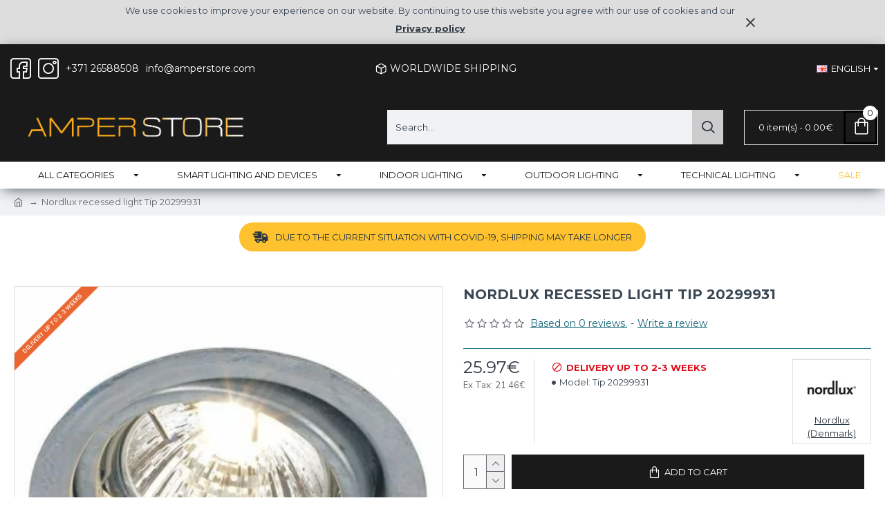

--- FILE ---
content_type: text/html; charset=utf-8
request_url: https://amperstore.com/Nordlux-ieb%C5%ABv%C4%93jams-gaismeklis-Tip-20299931
body_size: 59863
content:
<!DOCTYPE html>
<html dir="ltr" lang="en" class="desktop mac chrome chrome131 webkit oc30 is-guest route-product-product product-7064 store-0 skin-1 desktop-header-active layout-2" data-jb="45643a14" data-jv="3.1.12" data-ov="3.0.3.8">
<head typeof="og:website">
<meta charset="UTF-8" />
<meta name="viewport" content="width=device-width, initial-scale=1.0">
<meta http-equiv="X-UA-Compatible" content="IE=edge">
<title>Nordlux recessed light Tip 20299931</title>
<base href="https://amperstore.com/" />
<link rel="preload" href="catalog/view/theme/journal3/icons/fonts/icomoon.woff2?v=907f30d557" as="font" crossorigin>
<link rel="preconnect" href="https://fonts.googleapis.com/" crossorigin>
<link rel="preconnect" href="https://fonts.gstatic.com/" crossorigin>
<meta name="description" content="Nordlux recessed light Tip 20299931 - Tip 20299931 - INDOOR RECESSED LIGHTS - Article number 20299931 Material Metal Color Galvanized Height, cm 8.5 cm Diameter, cm 8.0 cm Spot diameter, cm 8.0 cm" />
<meta name="keywords" content="nordlux recessed light tip 20299931, tip 20299931, indoor recessed lights" />
<meta property="fb:app_id" content=""/>
<meta property="og:type" content="product"/>
<meta property="og:title" content="Nordlux recessed light Tip 20299931"/>
<meta property="og:url" content="https://amperstore.com/Nordlux-iebūvējams-gaismeklis-Tip-20299931"/>
<meta property="og:image" content="https://amperstore.com/image/cache/catalog/MW%20HANDEL%20Jekaterina/NORDLUX/Ibuv.spot%20light/Tip%2020299931/Nordlux-recessed-light-Tip-20299931-600x315w.jpg.webp"/>
<meta property="og:image:width" content="600"/>
<meta property="og:image:height" content="315"/>
<meta property="og:description" content="Article number
			20299931
		
		
			Material
			Metal
		
		
			Color
			Galvanized
		
		
			Height, cm
			8.5 cm
		
		
			Diameter, cm
			8.0 cm
		
		
			Spot diameter, cm
			8.0 cm
		
		
			Spot height, cm
			8.5 cm
		
		
			Hole diameter, cm
			7.2 cm"/>
<script>window['Journal'] = {"isPopup":false,"isPhone":false,"isTablet":false,"isDesktop":true,"filterScrollTop":false,"filterUrlValuesSeparator":",","countdownDay":"Day","countdownHour":"Hour","countdownMin":"Min","countdownSec":"Sec","globalPageColumnLeftTabletStatus":false,"globalPageColumnRightTabletStatus":false,"scrollTop":true,"scrollToTop":false,"notificationHideAfter":"2000","quickviewPageStyleCloudZoomStatus":true,"quickviewPageStyleAdditionalImagesCarousel":false,"quickviewPageStyleAdditionalImagesCarouselStyleSpeed":"500","quickviewPageStyleAdditionalImagesCarouselStyleAutoPlay":true,"quickviewPageStyleAdditionalImagesCarouselStylePauseOnHover":true,"quickviewPageStyleAdditionalImagesCarouselStyleDelay":"3000","quickviewPageStyleAdditionalImagesCarouselStyleLoop":false,"quickviewPageStyleAdditionalImagesHeightAdjustment":"5","quickviewPageStyleProductStockUpdate":false,"quickviewPageStylePriceUpdate":true,"quickviewPageStyleOptionsSelect":"all","quickviewText":"Quickview","mobileHeaderOn":"tablet","subcategoriesCarouselStyleSpeed":"500","subcategoriesCarouselStyleAutoPlay":true,"subcategoriesCarouselStylePauseOnHover":true,"subcategoriesCarouselStyleDelay":"3000","subcategoriesCarouselStyleLoop":false,"productPageStyleImageCarouselStyleSpeed":"500","productPageStyleImageCarouselStyleAutoPlay":true,"productPageStyleImageCarouselStylePauseOnHover":true,"productPageStyleImageCarouselStyleDelay":"3000","productPageStyleImageCarouselStyleLoop":false,"productPageStyleCloudZoomStatus":true,"productPageStyleCloudZoomPosition":"inner","productPageStyleAdditionalImagesCarousel":false,"productPageStyleAdditionalImagesCarouselStyleSpeed":"500","productPageStyleAdditionalImagesCarouselStyleAutoPlay":false,"productPageStyleAdditionalImagesCarouselStylePauseOnHover":true,"productPageStyleAdditionalImagesCarouselStyleDelay":"3000","productPageStyleAdditionalImagesCarouselStyleLoop":false,"productPageStyleAdditionalImagesHeightAdjustment":"5","productPageStyleProductStockUpdate":false,"productPageStylePriceUpdate":true,"productPageStyleOptionsSelect":"all","infiniteScrollStatus":false,"infiniteScrollOffset":"2","infiniteScrollLoadPrev":"Load Previous Products","infiniteScrollLoadNext":"Load Next Products","infiniteScrollLoading":"Loading...","infiniteScrollNoneLeft":"You have reached the end of the list.","checkoutUrl":"https:\/\/amperstore.com\/index.php?route=checkout\/checkout","headerHeight":"100","headerCompactHeight":"60","mobileMenuOn":"","searchStyleSearchAutoSuggestStatus":true,"searchStyleSearchAutoSuggestDescription":true,"searchStyleSearchAutoSuggestSubCategories":true,"headerMiniSearchDisplay":"default","stickyStatus":false,"stickyFullHomePadding":false,"stickyFullwidth":true,"stickyAt":"","stickyHeight":"50","headerTopBarHeight":"70","topBarStatus":true,"headerType":"classic","headerMobileHeight":"60","headerMobileStickyStatus":false,"headerMobileTopBarVisibility":true,"headerMobileTopBarHeight":"45","headerNotice":[{"m":56,"c":"8dc5ed03"}],"columnsCount":0};</script>
<script>// forEach polyfill
if (window.NodeList && !NodeList.prototype.forEach) {
	NodeList.prototype.forEach = Array.prototype.forEach;
}

(function () {
	if (Journal['isPhone']) {
		return;
	}

	var wrappers = ['search', 'cart', 'cart-content', 'logo', 'language', 'currency'];
	var documentClassList = document.documentElement.classList;

	function extractClassList() {
		return ['desktop', 'tablet', 'phone', 'desktop-header-active', 'mobile-header-active', 'mobile-menu-active'].filter(function (cls) {
			return documentClassList.contains(cls);
		});
	}

	function mqr(mqls, listener) {
		Object.keys(mqls).forEach(function (k) {
			mqls[k].addListener(listener);
		});

		listener();
	}

	function mobileMenu() {
		console.warn('mobile menu!');

		var element = document.querySelector('#main-menu');
		var wrapper = document.querySelector('.mobile-main-menu-wrapper');

		if (element && wrapper) {
			wrapper.appendChild(element);
		}

		var main_menu = document.querySelector('.main-menu');

		if (main_menu) {
			main_menu.classList.add('accordion-menu');
		}

		document.querySelectorAll('.main-menu .dropdown-toggle').forEach(function (element) {
			element.classList.remove('dropdown-toggle');
			element.classList.add('collapse-toggle');
			element.removeAttribute('data-toggle');
		});

		document.querySelectorAll('.main-menu .dropdown-menu').forEach(function (element) {
			element.classList.remove('dropdown-menu');
			element.classList.remove('j-dropdown');
			element.classList.add('collapse');
		});
	}

	function desktopMenu() {
		console.warn('desktop menu!');

		var element = document.querySelector('#main-menu');
		var wrapper = document.querySelector('.desktop-main-menu-wrapper');

		if (element && wrapper) {
			wrapper.insertBefore(element, document.querySelector('#main-menu-2'));
		}

		var main_menu = document.querySelector('.main-menu');

		if (main_menu) {
			main_menu.classList.remove('accordion-menu');
		}

		document.querySelectorAll('.main-menu .collapse-toggle').forEach(function (element) {
			element.classList.add('dropdown-toggle');
			element.classList.remove('collapse-toggle');
			element.setAttribute('data-toggle', 'dropdown');
		});

		document.querySelectorAll('.main-menu .collapse').forEach(function (element) {
			element.classList.add('dropdown-menu');
			element.classList.add('j-dropdown');
			element.classList.remove('collapse');
		});

		document.body.classList.remove('mobile-wrapper-open');
	}

	function mobileHeader() {
		console.warn('mobile header!');

		Object.keys(wrappers).forEach(function (k) {
			var element = document.querySelector('#' + wrappers[k]);
			var wrapper = document.querySelector('.mobile-' + wrappers[k] + '-wrapper');

			if (element && wrapper) {
				wrapper.appendChild(element);
			}

			if (wrappers[k] === 'cart-content') {
				if (element) {
					element.classList.remove('j-dropdown');
					element.classList.remove('dropdown-menu');
				}
			}
		});

		var search = document.querySelector('#search');
		var cart = document.querySelector('#cart');

		if (search && (Journal['searchStyle'] === 'full')) {
			search.classList.remove('full-search');
			search.classList.add('mini-search');
		}

		if (cart && (Journal['cartStyle'] === 'full')) {
			cart.classList.remove('full-cart');
			cart.classList.add('mini-cart')
		}
	}

	function desktopHeader() {
		console.warn('desktop header!');

		Object.keys(wrappers).forEach(function (k) {
			var element = document.querySelector('#' + wrappers[k]);
			var wrapper = document.querySelector('.desktop-' + wrappers[k] + '-wrapper');

			if (wrappers[k] === 'cart-content') {
				if (element) {
					element.classList.add('j-dropdown');
					element.classList.add('dropdown-menu');
					document.querySelector('#cart').appendChild(element);
				}
			} else {
				if (element && wrapper) {
					wrapper.appendChild(element);
				}
			}
		});

		var search = document.querySelector('#search');
		var cart = document.querySelector('#cart');

		if (search && (Journal['searchStyle'] === 'full')) {
			search.classList.remove('mini-search');
			search.classList.add('full-search');
		}

		if (cart && (Journal['cartStyle'] === 'full')) {
			cart.classList.remove('mini-cart');
			cart.classList.add('full-cart');
		}

		documentClassList.remove('mobile-cart-content-container-open');
		documentClassList.remove('mobile-main-menu-container-open');
		documentClassList.remove('mobile-overlay');
	}

	function moveElements(classList) {
		if (classList.includes('mobile-header-active')) {
			mobileHeader();
			mobileMenu();
		} else if (classList.includes('mobile-menu-active')) {
			desktopHeader();
			mobileMenu();
		} else {
			desktopHeader();
			desktopMenu();
		}
	}

	var mqls = {
		phone: window.matchMedia('(max-width: 768px)'),
		tablet: window.matchMedia('(max-width: 1024px)'),
		menu: window.matchMedia('(max-width: ' + Journal['mobileMenuOn'] + 'px)')
	};

	mqr(mqls, function () {
		var oldClassList = extractClassList();

		if (Journal['isDesktop']) {
			if (mqls.phone.matches) {
				documentClassList.remove('desktop');
				documentClassList.remove('tablet');
				documentClassList.add('mobile');
				documentClassList.add('phone');
			} else if (mqls.tablet.matches) {
				documentClassList.remove('desktop');
				documentClassList.remove('phone');
				documentClassList.add('mobile');
				documentClassList.add('tablet');
			} else {
				documentClassList.remove('mobile');
				documentClassList.remove('phone');
				documentClassList.remove('tablet');
				documentClassList.add('desktop');
			}

			if (documentClassList.contains('phone') || (documentClassList.contains('tablet') && Journal['mobileHeaderOn'] === 'tablet')) {
				documentClassList.remove('desktop-header-active');
				documentClassList.add('mobile-header-active');
			} else {
				documentClassList.remove('mobile-header-active');
				documentClassList.add('desktop-header-active');
			}
		}

		if (documentClassList.contains('desktop-header-active') && mqls.menu.matches) {
			documentClassList.add('mobile-menu-active');
		} else {
			documentClassList.remove('mobile-menu-active');
		}

		var newClassList = extractClassList();

		if (oldClassList.join(' ') !== newClassList.join(' ')) {
			if (documentClassList.contains('safari') && !documentClassList.contains('ipad') && navigator.maxTouchPoints && navigator.maxTouchPoints > 2) {
				window.fetch('index.php?route=journal3/journal3/device_detect', {
					method: 'POST',
					body: 'device=ipad',
					headers: {
						'Content-Type': 'application/x-www-form-urlencoded'
					}
				}).then(function (data) {
					return data.json();
				}).then(function (data) {
					if (data.response.reload) {
						window.location.reload();
					}
				});
			}

			if (document.readyState === 'loading') {
				document.addEventListener('DOMContentLoaded', function () {
					moveElements(newClassList);
				});
			} else {
				moveElements(newClassList);
			}
		}
	});

})();

(function () {
	var cookies = {};
	var style = document.createElement('style');
	var documentClassList = document.documentElement.classList;

	document.head.appendChild(style);

	document.cookie.split('; ').forEach(function (c) {
		var cc = c.split('=');
		cookies[cc[0]] = cc[1];
	});

	if (Journal['popup']) {
		for (var i in Journal['popup']) {
			if (!cookies['p-' + Journal['popup'][i]['c']]) {
				documentClassList.add('popup-open');
				documentClassList.add('popup-center');
				break;
			}
		}
	}

	if (Journal['notification']) {
		for (var i in Journal['notification']) {
			if (cookies['n-' + Journal['notification'][i]['c']]) {
				style.sheet.insertRule('.module-notification-' + Journal['notification'][i]['m'] + '{ display:none }');
			}
		}
	}

	if (Journal['headerNotice']) {
		for (var i in Journal['headerNotice']) {
			if (cookies['hn-' + Journal['headerNotice'][i]['c']]) {
				style.sheet.insertRule('.module-header_notice-' + Journal['headerNotice'][i]['m'] + '{ display:none }');
			}
		}
	}

	if (Journal['layoutNotice']) {
		for (var i in Journal['layoutNotice']) {
			if (cookies['ln-' + Journal['layoutNotice'][i]['c']]) {
				style.sheet.insertRule('.module-layout_notice-' + Journal['layoutNotice'][i]['m'] + '{ display:none }');
			}
		}
	}
})();
</script>
<link href="https://fonts.googleapis.com/css?family=Montserrat:700,400%7CNunito+Sans:400,700&amp;subset=latin-ext" type="text/css" rel="stylesheet"/>
<link href="catalog/view/javascript/bootstrap/css/bootstrap.min.css?v=45643a14" type="text/css" rel="stylesheet" media="all" />
<link href="catalog/view/javascript/font-awesome/css/font-awesome.min.css?v=45643a14" type="text/css" rel="stylesheet" media="all" />
<link href="catalog/view/theme/journal3/lib/imagezoom/imagezoom.min.css?v=45643a14" type="text/css" rel="stylesheet" media="all" />
<link href="catalog/view/theme/journal3/lib/lightgallery/css/lightgallery.min.css?v=45643a14" type="text/css" rel="stylesheet" media="all" />
<link href="catalog/view/theme/journal3/lib/lightgallery/css/lg-transitions.min.css?v=45643a14" type="text/css" rel="stylesheet" media="all" />
<link href="catalog/view/theme/journal3/lib/swiper/swiper.min.css?v=45643a14" type="text/css" rel="stylesheet" media="all" />
<link href="catalog/view/theme/journal3/stylesheet/style.min.css?v=45643a14" type="text/css" rel="stylesheet" media="all" />
<link href="catalog/view/javascript/jquery/magnific/magnific-popup.css?v=45643a14" type="text/css" rel="stylesheet" media="all" />
<link href="catalog/view/javascript/jquery/datetimepicker/bootstrap-datetimepicker.min.css?v=45643a14" type="text/css" rel="stylesheet" media="all" />

        
      
<link href="https://amperstore.com/Nordlux-iebūvējams-gaismeklis-Tip-20299931" rel="canonical" />
<link href="https://amperstore.com/image/catalog/Favicon.png" rel="icon" />
<style>
.blog-post .post-details .post-stats{white-space:nowrap;overflow-x:auto;overflow-y:hidden;-webkit-overflow-scrolling:touch;;font-size:22px;margin-top:20px;margin-bottom:15px;padding-bottom:15px;border-width:0;border-bottom-width:1px;border-style:solid;border-color:rgba(221, 221, 221, 1)}.blog-post .post-details .post-stats .p-category{flex-wrap:nowrap;display:inline-flex}.mobile .blog-post .post-details .post-stats{overflow-x:scroll}.blog-post .post-details .post-stats::-webkit-scrollbar{-webkit-appearance:none;height:1px;height:1px;width:1px}.blog-post .post-details .post-stats::-webkit-scrollbar-track{background-color:white}.blog-post .post-details .post-stats::-webkit-scrollbar-thumb{background-color:#999;background-color:rgba(221, 14, 28, 1)}.blog-post .post-details .post-stats .p-posted{display:inline-flex}.blog-post .post-details .post-stats .p-author{display:inline-flex}.blog-post .post-details .post-stats .p-date{display:inline-flex}.p-date-image{color:rgba(255, 255, 255, 1);font-weight:700;background:rgba(20, 102, 120, 1);margin:5px}.p-date-image
i{color:rgba(255, 255, 255, 1)}.blog-post .post-details .post-stats .p-comment{display:inline-flex}.blog-post .post-details .post-stats .p-view{display:inline-flex}.post-content>p{margin-bottom:10px}.post-image{display:block;text-align:left;float:none;margin-bottom:20px}.post-image
img{box-shadow:0 10px 30px rgba(255,255,255,1)}.post-content{column-count:initial;column-gap:40px;column-rule-color:rgba(221, 221, 221, 1);column-rule-width:1px;column-rule-style:solid}.blog-post
.tags{justify-content:center}.post-comments{margin-top:20px}.reply-btn.btn,.reply-btn.btn:visited{font-size:13px;font-weight:400;text-transform:none}.reply-btn.btn{background:rgba(253, 194, 45, 1);padding:2px;padding-right:6px;padding-left:6px;min-width:20px;min-height:20px}.desktop .reply-btn.btn:hover{box-shadow:0 5px 30px -5px rgba(0,0,0,0.25)}.reply-btn.btn:active,.reply-btn.btn:hover:active,.reply-btn.btn:focus:active{box-shadow:inset 0 0 20px rgba(0,0,0,0.25)}.reply-btn.btn:focus{box-shadow:inset 0 0 20px rgba(0,0,0,0.25)}.reply-btn.btn.btn.disabled::after{font-size:20px}.post-comment{margin-bottom:30px;padding-bottom:15px;border-width:0;border-bottom-width:1px;border-style:solid;border-color:rgba(221,221,221,1)}.post-reply{margin-top:15px;margin-left:60px;padding-top:20px;border-width:0;border-top-width:1px;border-style:solid;border-color:rgba(221,221,221,1)}.user-avatar{display:block;margin-right:15px;border-radius:50%}.module-blog_comments .side-image{display:block}.post-comment .user-name{font-size:18px;font-weight:700}.post-comment .user-data
div{font-size:12px}.post-comment .user-site::before{left:-1px}.post-comment .user-data .user-date{display:inline-flex}.post-comment .user-data .user-time{display:inline-flex}.comment-form .form-group:not(.required){display:flex}.user-data .user-site{display:inline-flex}.main-posts.post-grid .post-layout.swiper-slide{margin-right:10px;width:calc((100% - 3 * 10px) / 4 - 0.01px)}.main-posts.post-grid .post-layout:not(.swiper-slide){padding:5px;width:calc(100% / 4 - 0.01px)}.one-column #content .main-posts.post-grid .post-layout.swiper-slide{margin-right:10px;width:calc((100% - 1 * 10px) / 2 - 0.01px)}.one-column #content .main-posts.post-grid .post-layout:not(.swiper-slide){padding:5px;width:calc(100% / 2 - 0.01px)}.two-column #content .main-posts.post-grid .post-layout.swiper-slide{margin-right:0px;width:calc((100% - 0 * 0px) / 1 - 0.01px)}.two-column #content .main-posts.post-grid .post-layout:not(.swiper-slide){padding:0px;width:calc(100% / 1 - 0.01px)}.side-column .main-posts.post-grid .post-layout.swiper-slide{margin-right:0px;width:calc((100% - 0 * 0px) / 1 - 0.01px)}.side-column .main-posts.post-grid .post-layout:not(.swiper-slide){padding:0px;width:calc(100% / 1 - 0.01px)}.main-posts.post-grid{margin:-10px}.post-grid .post-thumb:hover .image
img{transform:scale(1.15)}.post-grid .post-thumb
.caption{position:relative;bottom:auto;width:auto}.post-grid .post-thumb
.name{display:flex;width:auto;margin-left:auto;margin-right:auto;justify-content:center;margin-left:auto;margin-right:auto;margin-top:12px;margin-bottom:12px}.post-grid .post-thumb .name
a{white-space:nowrap;overflow:hidden;text-overflow:ellipsis;font-family:'Montserrat';font-weight:700;font-size:12px;color:rgba(58, 71, 84, 1)}.desktop .post-grid .post-thumb .name a:hover{color:rgba(39, 123, 140, 1)}.post-grid .post-thumb
.description{display:block;text-align:center;margin-bottom:10px}.post-grid .post-thumb .button-group{display:flex;justify-content:center;margin-top:10px;margin-bottom:10px}.post-grid .post-thumb .btn-read-more::before{display:none}.post-grid .post-thumb .btn-read-more::after{display:none;content:'\e5c8' !important;font-family:icomoon !important}.post-grid .post-thumb .btn-read-more .btn-text{display:inline-block;padding:0}.post-grid .post-thumb .btn-read-more.btn, .post-grid .post-thumb .btn-read-more.btn:visited{font-size:22px;color:rgba(20, 102, 120, 1)}.post-grid .post-thumb .btn-read-more.btn:hover{color:rgba(51, 51, 51, 1) !important;background:rgba(255, 255, 255, 1) !important}.post-grid .post-thumb .btn-read-more.btn:active, .post-grid .post-thumb .btn-read-more.btn:hover:active, .post-grid .post-thumb .btn-read-more.btn:focus:active{color:rgba(51, 51, 51, 1) !important;background:rgba(240, 242, 245, 1) !important}.post-grid .post-thumb .btn-read-more.btn:focus{color:rgba(51, 51, 51, 1) !important;background:rgba(255, 255, 255, 1)}.post-grid .post-thumb .btn-read-more.btn{background:rgba(255, 255, 255, 1);border-width:1px;border-style:solid;border-color:rgba(20, 102, 120, 1);padding:13px;padding-right:18px;padding-left:18px}.post-grid .post-thumb .btn-read-more.btn:hover, .post-grid .post-thumb .btn-read-more.btn:active:hover{border-color:rgba(39, 123, 140, 1)}.post-grid .post-thumb .btn-read-more.btn.btn.disabled::after{font-size:20px}.post-grid .post-thumb .post-stats{display:flex;justify-content:center;position:absolute;transform:translateY(-100%);width:100%;background:rgba(240, 242, 245, 0.9);padding:7px}.post-grid .post-thumb .post-stats .p-author{display:flex}.post-grid .post-thumb .p-date{display:flex}.post-grid .post-thumb .post-stats .p-comment{display:flex}.post-grid .post-thumb .post-stats .p-view{display:flex}.post-grid .post-thumb .btn-read-more{padding:10px
!important}.post-grid .post-thumb .button-group .btn.btn-read-more{border-radius:40px !important}.post-list .post-layout:not(.swiper-slide){margin-bottom:30px}.post-list .post-thumb
.caption{flex-basis:200px;background:rgba(250, 250, 250, 1);padding:20px;padding-top:15px}.desktop .post-list .post-thumb:hover{box-shadow:0 15px 90px -10px rgba(0, 0, 0, 0.2)}.post-list .post-thumb:hover .image
img{transform:scale(1.15)}.post-list .post-thumb
.name{display:flex;width:auto;margin-left:auto;margin-right:auto;justify-content:flex-start;margin-left:0;margin-right:auto}.post-list .post-thumb .name
a{white-space:normal;overflow:visible;text-overflow:initial;font-family:'Montserrat';font-weight:700;font-size:24px}.post-list .post-thumb
.description{display:block;color:rgba(105, 105, 115, 1);padding-top:5px;padding-bottom:5px;margin-top:10px;margin-bottom:10px}.post-list .post-thumb .button-group{display:flex;justify-content:flex-start}.post-list .post-thumb .btn-read-more::before{display:inline-block}.post-list .post-thumb .btn-read-more .btn-text{display:inline-block;padding:0
.4em}.post-list .post-thumb .btn-read-more::after{content:'\e5c8' !important;font-family:icomoon !important}.post-list .post-thumb .btn-read-more.btn, .post-list .post-thumb .btn-read-more.btn:visited{font-size:22px;color:rgba(20, 102, 120, 1)}.post-list .post-thumb .btn-read-more.btn:hover{color:rgba(51, 51, 51, 1) !important;background:rgba(255, 255, 255, 1) !important}.post-list .post-thumb .btn-read-more.btn:active, .post-list .post-thumb .btn-read-more.btn:hover:active, .post-list .post-thumb .btn-read-more.btn:focus:active{color:rgba(51, 51, 51, 1) !important;background:rgba(240, 242, 245, 1) !important}.post-list .post-thumb .btn-read-more.btn:focus{color:rgba(51, 51, 51, 1) !important;background:rgba(255, 255, 255, 1)}.post-list .post-thumb .btn-read-more.btn{background:rgba(255, 255, 255, 1);border-width:1px;border-style:solid;border-color:rgba(20, 102, 120, 1);padding:13px;padding-right:18px;padding-left:18px}.post-list .post-thumb .btn-read-more.btn:hover, .post-list .post-thumb .btn-read-more.btn:active:hover{border-color:rgba(39, 123, 140, 1)}.post-list .post-thumb .btn-read-more.btn.btn.disabled::after{font-size:20px}.post-list .post-thumb .post-stats{display:flex;justify-content:flex-start;margin-bottom:5px}.post-list .post-thumb .post-stats .p-author{display:block}.post-list .post-thumb .p-date{display:flex}.post-list .post-thumb .post-stats .p-comment{display:block}.post-list .post-thumb .post-stats .p-view{display:flex}.blog-feed
span{display:block;color:rgba(51, 51, 51, 1) !important}.blog-feed{display:inline-flex;margin-right:-20px}.blog-feed::before{content:'\f143' !important;font-family:icomoon !important;font-size:14px;color:rgba(233, 102, 49, 1)}.desktop .blog-feed:hover
span{text-decoration:underline !important}.countdown{font-family:'Nunito Sans';font-weight:400;font-size:14px;color:rgba(51, 51, 51, 1);background:rgba(240, 242, 245, 1);border-width:1px;border-style:solid;border-color:rgba(221, 221, 221, 1);border-radius:3px;width:90%}.countdown div
span{color:rgba(105,105,115,1)}.countdown>div{border-style:solid;border-color:rgba(221, 221, 221, 1)}.boxed-layout .site-wrapper{overflow:hidden}.boxed-layout
.header{padding:0
20px}.boxed-layout
.breadcrumb{padding-left:20px;padding-right:20px}.wrapper, .mega-menu-content, .site-wrapper > .container, .grid-cols,.desktop-header-active .is-sticky .header .desktop-main-menu-wrapper,.desktop-header-active .is-sticky .sticky-fullwidth-bg,.boxed-layout .site-wrapper, .breadcrumb, .title-wrapper, .page-title > span,.desktop-header-active .header .top-bar,.desktop-header-active .header .mid-bar,.desktop-main-menu-wrapper{max-width:1280px}.desktop-main-menu-wrapper .main-menu>.j-menu>.first-dropdown::before{transform:translateX(calc(0px - (100vw - 1280px) / 2))}html[dir='rtl'] .desktop-main-menu-wrapper .main-menu>.j-menu>.first-dropdown::before{transform:none;right:calc(0px - (100vw - 1280px) / 2)}.desktop-main-menu-wrapper .main-menu>.j-menu>.first-dropdown.mega-custom::before{transform:translateX(calc(0px - (200vw - 1280px) / 2))}html[dir='rtl'] .desktop-main-menu-wrapper .main-menu>.j-menu>.first-dropdown.mega-custom::before{transform:none;right:calc(0px - (200vw - 1280px) / 2)}body{background:rgba(255,255,255,1);font-family:'Montserrat';font-weight:400;font-size:13px;color:rgba(58,71,84,1);font-style:normal;line-height:1.5;-webkit-font-smoothing:antialiased}#content{padding-top:20px;padding-bottom:20px}.column-left
#content{padding-left:20px}.column-right
#content{padding-right:20px}.side-column{max-width:240px;padding:20px;padding-left:0px}.one-column
#content{max-width:calc(100% - 240px)}.two-column
#content{max-width:calc(100% - 240px * 2)}#column-left{border-width:0;border-right-width:1px;border-style:solid;border-color:rgba(221,221,221,1)}#column-right{border-width:0;border-left-width:1px;border-style:solid;border-color:rgba(221,221,221,1);padding:20px;padding-right:0px}.page-title{display:block}.dropdown.drop-menu>.j-dropdown{left:0;right:auto;transform:translate3d(0,-10px,0)}.dropdown.drop-menu.animating>.j-dropdown{left:0;right:auto;transform:none}.dropdown.drop-menu>.j-dropdown::before{left:10px;right:auto;transform:translateX(0)}.dropdown.dropdown .j-menu .dropdown>a>.count-badge{margin-right:0}.dropdown.dropdown .j-menu .dropdown>a>.count-badge+.open-menu+.menu-label{margin-left:7px}.dropdown.dropdown .j-menu .dropdown>a::after{display:block}.dropdown.dropdown .j-menu>li>a{font-family:'Montserrat';font-weight:400;font-size:13px;color:rgba(51, 51, 51, 1);padding:10px}.desktop .dropdown.dropdown .j-menu > li:hover > a, .dropdown.dropdown .j-menu>li.active>a{color:rgba(255, 255, 255, 1);background:rgba(39, 123, 140, 1)}.dropdown.dropdown .j-menu .links-text{white-space:normal;overflow:visible;text-overflow:initial}.dropdown.dropdown .j-menu>li>a::before{margin-right:7px;min-width:20px;font-size:18px}.dropdown.dropdown .j-menu > li > a, .dropdown.dropdown.accordion-menu .menu-item > a + div, .dropdown.dropdown .accordion-menu .menu-item>a+div{border-color:rgba(105, 105, 115, 1)}.dropdown.dropdown .j-menu a .count-badge{display:none;position:relative}.dropdown.dropdown:not(.mega-menu) .j-dropdown{min-width:200px}.dropdown.dropdown:not(.mega-menu) .j-menu{box-shadow:30px 40px 90px -10px rgba(105, 105, 115, 1)}.dropdown.dropdown .j-dropdown::before{display:block;border-bottom-color:rgba(255,255,255,1);margin-left:7px;margin-top:-10px}legend{font-family:'Montserrat';font-weight:700;font-size:17px;color:rgba(58,71,84,1);margin-bottom:15px;white-space:normal;overflow:visible;text-overflow:initial;text-align:left;font-family:'Montserrat';font-weight:700;font-size:17px;color:rgba(58,71,84,1);margin-bottom:15px;white-space:normal;overflow:visible;text-overflow:initial;text-align:left}legend::after{display:none;margin-top:10px;left:initial;right:initial;margin-left:0;margin-right:auto;transform:none;display:none;margin-top:10px;left:initial;right:initial;margin-left:0;margin-right:auto;transform:none}legend.page-title>span::after{display:none;margin-top:10px;left:initial;right:initial;margin-left:0;margin-right:auto;transform:none;display:none;margin-top:10px;left:initial;right:initial;margin-left:0;margin-right:auto;transform:none}legend::after,legend.page-title>span::after{width:50px;height:1px;background:rgba(20,102,120,1);width:50px;height:1px;background:rgba(20,102,120,1)}.title{font-family:'Montserrat';font-weight:700;font-size:17px;color:rgba(58,71,84,1);margin-bottom:15px;white-space:normal;overflow:visible;text-overflow:initial;text-align:left}.title::after{display:none;margin-top:10px;left:initial;right:initial;margin-left:0;margin-right:auto;transform:none}.title.page-title>span::after{display:none;margin-top:10px;left:initial;right:initial;margin-left:0;margin-right:auto;transform:none}.title::after,.title.page-title>span::after{width:50px;height:1px;background:rgba(20, 102, 120, 1)}html:not(.popup) .page-title{font-family:'Montserrat';font-weight:700;font-size:24px;text-align:left;margin-bottom:20px;white-space:normal;overflow:visible;text-overflow:initial}html:not(.popup) .page-title::after, html:not(.popup) .page-title.page-title>span::after{width:50px;height:3px;background:rgba(221, 14, 28, 1)}html:not(.popup) .page-title::after{margin-top:10px}html:not(.popup) .page-title.page-title>span::after{margin-top:10px}.menu-label{font-family:'Montserrat';font-weight:400;font-size:22px;color:rgba(255,255,255,1);text-transform:none;background:rgba(20,102,120,1);border-radius:2px;padding:1px;padding-right:5px;padding-left:5px}.title.module-title{font-size:24px;font-weight:700;padding:0px;white-space:normal;overflow:visible;text-overflow:initial}.btn,.btn:visited{font-family:'Montserrat';font-weight:400;font-size:13px;color:rgba(255,255,255,1);text-transform:uppercase}.btn:hover{color:rgba(255, 255, 255, 1) !important;background:rgba(253, 194, 45, 1) !important}.btn:active,.btn:hover:active,.btn:focus:active{color:rgba(255, 255, 255, 1) !important;background:rgba(20, 102, 120, 1) !important}.btn:focus{color:rgba(255, 255, 255, 1) !important;box-shadow:inset 0 0 5px rgba(233,102,49,1)}.btn{background:rgba(26,26,26,1);border-width:1px;border-color:rgba(255,255,255,1);padding:15px;padding-right:20px;padding-left:20px}.btn.btn.disabled::after{content:'\f0eb' !important;font-family:icomoon !important;font-size:20px;color:rgba(253,194,45,1)}.btn-secondary.btn,.btn-secondary.btn:visited{color:rgba(51,51,51,1)}.btn-secondary.btn:hover{color:rgba(255, 255, 255, 1) !important;background:rgba(39, 123, 140, 1) !important}.btn-secondary.btn{background:rgba(253,194,45,1)}.btn-secondary.btn.btn.disabled::after{font-size:20px}.btn-success.btn,.btn-success.btn:visited{font-size:12px}.btn-success.btn{background:rgba(80,173,85,1)}.btn-success.btn:hover{background:rgba(39, 123, 140, 1) !important}.btn-success.btn.btn.disabled::after{font-size:20px}.btn-danger.btn{background:rgba(233,102,49,1)}.btn-danger.btn.btn.disabled::after{font-size:20px}.btn-warning.btn,.btn-warning.btn:visited{color:rgba(51,51,51,1)}.btn-warning.btn:hover{color:rgba(255, 255, 255, 1) !important;background:rgba(39, 123, 140, 1) !important}.btn-warning.btn{background:rgba(253,194,45,1)}.btn-warning.btn.btn.disabled::after{font-size:20px}.btn-info.btn,.btn-info.btn:visited{color:rgba(255,255,255,1)}.btn-info.btn:hover{color:rgba(255, 255, 255, 1) !important}.btn-info.btn{background:rgba(105,105,115,1);border-width:0px}.btn-info.btn.btn.disabled::after{font-size:20px}.btn-light.btn,.btn-light.btn:visited{color:rgba(51,51,51,1)}.btn-light.btn:hover{color:rgba(255, 255, 255, 1) !important;background:rgba(39, 123, 140, 1) !important}.btn-light.btn{background:rgba(238,238,238,1)}.btn-light.btn.btn.disabled::after{font-size:20px}.btn-dark.btn{background:rgba(44,54,64,1)}.btn-dark.btn.btn.disabled::after{font-size:20px}.buttons{margin-top:20px;font-family:'Montserrat';font-weight:700;font-size:13px}.buttons>div{flex:1;width:auto;flex-basis:0}.buttons > div
.btn{width:100%}.buttons .pull-left{margin-right:0}.buttons>div+div{padding-left:20px}.buttons .pull-right:only-child{flex:1;margin:0
0 0 auto}.buttons .pull-right:only-child
.btn{width:100%}.buttons input+.btn{margin-top:5px}.buttons input[type=checkbox]{margin-right:7px !important;margin-left:3px !important}.tags{margin-top:15px;justify-content:flex-start;font-size:14px;font-weight:700}.tags a,.tags-title{margin-right:8px;margin-bottom:8px}.tags
b{display:none}.tags
a{border-radius:10px;padding-right:8px;padding-left:8px;font-size:14px;color:rgba(255, 255, 255, 1);font-weight:400;text-decoration:none;background:rgba(44, 54, 64, 1)}.tags a:hover{color:rgba(255, 255, 255, 1);background:rgba(20, 102, 120, 1)}.tags a:active{color:rgba(255,255,255,1);background:rgba(39,123,140,1)}.alert{font-family:'Montserrat';font-weight:700}.alert.alert-success{font-family:'Montserrat';font-weight:400}.alert.alert-danger{font-family:'Montserrat';font-weight:700;color:rgba(221,14,28,1)}.breadcrumb{display:block !important;text-align:left;padding:10px;padding-left:0px;white-space:normal;-webkit-overflow-scrolling:touch}.breadcrumb::before{background:rgba(240, 242, 245, 1)}.breadcrumb li:first-of-type a i::before{content:'\eb69' !important;font-family:icomoon !important;top:1px}.breadcrumb
a{font-family:'Montserrat';font-weight:400;font-size:13px;color:rgba(105, 105, 115, 1)}.breadcrumb li:last-of-type
a{font-family:'Montserrat';font-weight:400;font-size:13px;color:rgba(105,105,115,1)}.breadcrumb>li+li:before{content:'→';color:rgba(105, 105, 115, 1);top:1px}.mobile
.breadcrumb{overflow-x:visible}.breadcrumb::-webkit-scrollbar{-webkit-appearance:initial;height:1px;height:1px;width:1px}.breadcrumb::-webkit-scrollbar-track{background-color:white}.breadcrumb::-webkit-scrollbar-thumb{background-color:#999}.panel-group .panel-heading a::before{content:'\e5c8' !important;font-family:icomoon !important;margin-right:3px;order:10}.desktop .panel-group .panel-heading:hover a::before{color:rgba(221, 14, 28, 1)}.panel-group .panel-active .panel-heading a::before{content:'\e5db' !important;font-family:icomoon !important;color:rgba(221, 14, 28, 1)}.panel-group .panel-heading
a{justify-content:space-between;font-family:'Montserrat';font-weight:700;font-size:13px;color:rgba(51, 51, 51, 1);text-transform:uppercase;padding:12px;padding-right:5px;padding-bottom:10px}.panel-group .panel-heading:hover
a{color:rgba(39, 123, 140, 1)}.panel-group .panel-heading{background:rgba(250, 250, 250, 1)}.panel-group .panel-heading:hover, .panel-group .panel-active .panel-heading{background:rgba(240, 242, 245, 1)}.panel-group .panel-active .panel-heading:hover, .panel-group .panel-active .panel-heading{background:rgba(240, 242, 245, 1)}.panel-group
.panel{margin-top:5px !important}.panel-group{margin-top:-5px}.panel-group .panel-body{background:rgba(240, 242, 245, 1);padding:15px}.panel-group .panel-heading + .panel-collapse .panel-body{border-width:0;border-top-width:1px;border-style:solid;border-color:rgba(221, 221, 221, 1)}body h1, body h2, body h3, body h4, body h5, body
h6{font-family:'Montserrat';font-weight:400;font-size:13px;font-style:normal}body
a{font-family:'Montserrat';font-weight:700;font-size:13px;color:rgba(44, 54, 64, 1);font-style:normal;text-decoration:underline;display:inline-block}body a:focus{font-family:'Montserrat';font-weight:700}body a:hover{font-family:'Montserrat';font-weight:700;font-size:13px;color:rgba(39, 123, 140, 1);text-decoration:none}body a:active{font-family:'Montserrat';font-weight:400;text-decoration:underline}body a:visited{font-family:'Montserrat';font-weight:700}body
p{margin-bottom:15px}body
span{font-family:'Montserrat';font-weight:400}body
small{font-family:'Montserrat';font-weight:700}body
b{font-family:'Montserrat';font-weight:700}body
i{font-family:'Montserrat';font-weight:700}body
em{font-family:'Montserrat';font-weight:700}body
font{font-family:'Montserrat';font-weight:700}body
ol{font-family:'Montserrat';font-weight:700}body
ul{font-family:'Montserrat';font-weight:700}body
h1{font-family:'Montserrat';font-weight:700;margin-bottom:20px}body
h2{font-family:'Montserrat';font-weight:400;margin-bottom:15px}body
h3{font-family:'Montserrat';font-weight:400;font-style:normal;margin-bottom:15px}body
h4{font-family:'Montserrat';font-weight:700;text-transform:uppercase;margin-bottom:15px}body
h5{font-family:'Montserrat';font-weight:400;color:rgba(20, 102, 120, 1);background:rgba(253, 194, 45, 1);margin-bottom:20px}body
h6{font-family:'Montserrat';font-weight:700;color:rgba(255, 255, 255, 1);text-transform:uppercase;background:rgba(20, 102, 120, 1);padding:10px;padding-top:7px;padding-bottom:7px;margin-top:5px;margin-bottom:15px;display:inline-block}body
div{font-family:'Montserrat';font-weight:400}body
blockquote{font-family:'Montserrat';font-weight:400;font-size:17px;color:rgba(44, 54, 64, 1);padding-left:20px;margin-top:20px;margin-bottom:20px;border-width:0;border-left-width:5px;border-style:solid;border-color:rgba(221, 14, 28, 1);float:none;display:flex;flex-direction:column;max-width:500px}body blockquote::before{margin-left:initial;margin-right:auto;float:none;content:'\e9af' !important;font-family:icomoon !important;font-size:45px;color:rgba(230, 230, 230, 1);margin-right:10px;margin-bottom:10px}body
hr{margin-top:20px;margin-bottom:20px;border-width:0;border-top-width:1px;border-style:solid;border-color:rgba(221, 221, 221, 1);overflow:hidden}body .drop-cap{font-family:'Montserrat' !important;font-weight:700 !important;font-size:50px !important;font-family:Helvetica,Arial,sans-serif;font-weight:700;margin-right:5px}body .amp::before{content:'\e901' !important;font-family:icomoon !important;font-size:25px;top:5px}body .video-responsive{max-width:550px;margin-bottom:20px}body table
td{font-family:'Montserrat';font-weight:400;font-size:13px}body
table{border-width:1px !important;border-style:solid !important;border-color:rgba(221, 221, 221, 1) !important}body table thead
td{font-size:13px;font-weight:700;text-transform:uppercase;background:rgba(238, 238, 238, 1)}body table thead td, body table thead
th{border-width:0 !important;border-bottom-width:1px !important;border-style:solid !important;border-color:rgba(221, 221, 221, 1) !important}body table tfoot
td{background:rgba(238, 238, 238, 1)}body table tfoot td, body table tfoot
th{border-width:0 !important;border-top-width:1px !important;border-style:solid !important;border-color:rgba(221, 221, 221, 1) !important}body .table-responsive{border-width:1px;border-style:solid;border-color:rgba(221, 221, 221, 1);-webkit-overflow-scrolling:touch}body .table-responsive>table{border-width:0px !important}body .table-responsive::-webkit-scrollbar-thumb{background-color:rgba(221, 14, 28, 1);border-radius:5px}body .table-responsive::-webkit-scrollbar{height:2px;width:2px}.count-badge{font-family:'Montserrat';font-weight:400;font-size:13px;color:rgba(26, 26, 26, 1);background:rgba(255, 255, 255, 1);border-width:1px;border-style:solid;border-color:rgba(255, 255, 255, 1);border-radius:10px}.product-label
b{font-family:'Nunito Sans';font-weight:700;font-size:10px;color:rgba(255, 255, 255, 1);text-transform:uppercase;background:rgba(20, 102, 120, 1);padding:6px}.product-label.product-label-default
b{min-width:45px}.tooltip-inner{font-size:12px;color:rgba(255, 255, 255, 1);background:rgba(39, 123, 140, 1);border-radius:2px;box-shadow:0 -15px 100px -10px rgba(0, 0, 0, 0.1)}.tooltip.top .tooltip-arrow{border-top-color:rgba(39, 123, 140, 1)}.tooltip.right .tooltip-arrow{border-right-color:rgba(39, 123, 140, 1)}.tooltip.bottom .tooltip-arrow{border-bottom-color:rgba(39, 123, 140, 1)}.tooltip.left .tooltip-arrow{border-left-color:rgba(39, 123, 140, 1)}table
td{font-family:'Montserrat';font-weight:400;font-size:13px}table{border-width:1px !important;border-style:solid !important;border-color:rgba(221, 221, 221, 1) !important}table thead
td{font-size:13px;font-weight:700;text-transform:uppercase;background:rgba(238, 238, 238, 1)}table thead td, table thead
th{border-width:0 !important;border-bottom-width:1px !important;border-style:solid !important;border-color:rgba(221, 221, 221, 1) !important}table tfoot
td{background:rgba(238, 238, 238, 1)}table tfoot td, table tfoot
th{border-width:0 !important;border-top-width:1px !important;border-style:solid !important;border-color:rgba(221, 221, 221, 1) !important}.table-responsive{border-width:1px;border-style:solid;border-color:rgba(221,221,221,1);-webkit-overflow-scrolling:touch}.table-responsive>table{border-width:0px !important}.table-responsive::-webkit-scrollbar-thumb{background-color:rgba(221,14,28,1);border-radius:5px}.table-responsive::-webkit-scrollbar{height:2px;width:2px}label{font-family:'Montserrat';font-weight:700}.has-error{color:rgba(221, 14, 28, 1) !important}.form-group .control-label{max-width:150px;padding-top:7px;padding-bottom:5px;justify-content:flex-start}.has-error .form-control{border-style:solid !important;border-color:rgba(221, 14, 28, 1) !important}.required .control-label::after, .required .control-label+div::before,.text-danger{font-size:17px;color:rgba(221,14,28,1)}.form-group{margin-bottom:8px}.required.has-error .control-label::after, .required.has-error .control-label+div::before{color:rgba(221, 14, 28, 1) !important}.required .control-label::after, .required .control-label+div::before{margin-top:3px}input.form-control{font-family:'Montserrat' !important;font-weight:400 !important;color:rgba(51, 51, 51, 1) !important;background:rgba(250, 250, 250, 1) !important;border-width:1px !important;border-style:solid !important;border-color:rgba(221, 221, 221, 1) !important;border-radius:2px !important;max-width:500px;height:38px}input.form-control:focus{background:rgba(255, 255, 255, 1) !important;box-shadow:inset 0 0 5px rgba(233,102,49,1)}input.form-control:hover{border-color:rgba(39, 123, 140, 1) !important;box-shadow:0 5px 20px -5px}input.form-control:focus,input.form-control:active{border-color:rgba(39, 123, 140, 1) !important}textarea.form-control{font-family:'Montserrat' !important;font-weight:400 !important;color:rgba(51, 51, 51, 1) !important;background:rgba(250, 250, 250, 1) !important;border-width:1px !important;border-style:solid !important;border-color:rgba(221, 221, 221, 1) !important;border-radius:2px !important;height:100px}textarea.form-control:focus{background:rgba(255, 255, 255, 1) !important;box-shadow:inset 0 0 5px rgba(233,102,49,1)}textarea.form-control:hover{border-color:rgba(39, 123, 140, 1) !important;box-shadow:0 5px 20px -5px}textarea.form-control:focus,textarea.form-control:active{border-color:rgba(39, 123, 140, 1) !important}select.form-control{font-family:'Montserrat' !important;font-weight:400 !important;color:rgba(51, 51, 51, 1) !important;background:rgba(250, 250, 250, 1) !important;border-width:1px !important;border-style:solid !important;border-color:rgba(221, 221, 221, 1) !important;border-radius:2px !important;max-width:500px}select.form-control:focus{background:rgba(255, 255, 255, 1) !important;box-shadow:inset 0 0 5px rgba(233,102,49,1)}select.form-control:hover{border-color:rgba(39, 123, 140, 1) !important;box-shadow:0 5px 20px -5px}select.form-control:focus,select.form-control:active{border-color:rgba(39, 123, 140, 1) !important}.radio{width:100%}.checkbox{width:100%}.input-group .input-group-btn
.btn{min-width:36px;padding:12px;min-height:36px}.product-option-file .btn i::before{content:'\ebd8' !important;font-family:icomoon !important}.stepper input.form-control{background:rgba(250, 250, 250, 1) !important;border-width:0px !important}.stepper{width:50px;height:36px;border-style:solid;border-color:rgba(105, 105, 115, 1)}.stepper span
i{color:rgba(105, 105, 115, 1);background-color:rgba(238, 238, 238, 1)}.stepper span i:hover{color:rgba(255,255,255,1);background-color:rgba(39,123,140,1)}.pagination-results{font-family:'Montserrat';font-weight:700;font-size:14px;letter-spacing:1px;margin-top:20px;justify-content:flex-start}.pagination-results .text-right{display:block}.pagination>li>a{color:rgba(51,51,51,1)}.pagination>li>a:hover{color:rgba(255,255,255,1)}.pagination>li.active>span,.pagination>li.active>span:hover,.pagination>li>a:focus{color:rgba(255,255,255,1)}.pagination>li{background:rgba(250,250,250,1);border-radius:2px}.pagination>li>a,.pagination>li>span{padding:5px;padding-right:6px;padding-left:6px}.pagination>li:hover{background:rgba(20,102,120,1)}.pagination>li.active{background:rgba(20, 102, 120, 1)}.pagination > li:first-child a::before, .pagination > li:last-child a::before{content:'\e940' !important;font-family:icomoon !important;color:rgba(51, 51, 51, 1)}.pagination > li:first-child:hover a::before, .pagination > li:last-child:hover a::before{color:rgba(255, 255, 255, 1)}.pagination > li .prev::before, .pagination > li .next::before{content:'\e93e' !important;font-family:icomoon !important;color:rgba(51, 51, 51, 1)}.pagination > li:hover .prev::before, .pagination > li:hover .next::before{color:rgba(255,255,255,1)}.pagination>li:not(:first-of-type){margin-left:5px}.rating .fa-stack{font-size:13px;width:1.2em}.rating .fa-star, .rating .fa-star+.fa-star-o{color:rgba(253, 194, 45, 1)}.rating .fa-star-o:only-child{color:rgba(51,51,51,1)}.rating-stars{border-top-left-radius:3px;border-top-right-radius:3px}.popup-inner-body{max-height:calc(100vh - 50px * 2)}.popup-container{max-width:calc(100% - 20px * 2)}.popup-bg{background:rgba(0,0,0,0.75)}.popup-body,.popup{background:rgba(255, 255, 255, 1)}.popup-content, .popup .site-wrapper{padding:20px}.popup-body{border-radius:3px;box-shadow:0 15px 90px -10px rgba(0, 0, 0, 0.2)}.popup-container .popup-close::before{content:'\e5cd' !important;font-family:icomoon !important;font-size:18px}.popup-close{width:30px;height:30px;margin-right:10px;margin-top:35px}.popup-container .btn.popup-close{border-radius:50% !important}.popup-container>.btn,.popup-container>.btn:visited{font-size:13px;color:rgba(51,51,51,1);text-transform:none}.popup-container>.btn:hover{color:rgba(39, 123, 140, 1) !important;background:none !important}.popup-container>.btn{background:none;border-style:none;padding:3px;box-shadow:none}.popup-container>.btn:active,.popup-container>.btn:hover:active,.popup-container>.btn:focus:active{background:none !important}.popup-container>.btn:focus{background:none}.popup-container>.btn.btn.disabled::after{font-size:20px}.scroll-top i::before{content:'\e5d8' !important;font-family:icomoon !important;font-size:20px;color:rgba(255, 255, 255, 1);background:rgba(20, 102, 120, 1);padding:10px}.scroll-top:hover i::before{background:rgba(39,123,140,1)}.scroll-top{left:auto;right:10px;transform:translateX(0);;margin-left:10px;margin-right:10px;margin-bottom:10px}.journal-loading > i::before, .ias-spinner > i::before, .lg-outer .lg-item::after,.btn.disabled::after{content:'\f0eb' !important;font-family:icomoon !important;font-size:30px;color:rgba(253, 194, 45, 1)}.journal-loading > .fa-spin, .lg-outer .lg-item::after,.btn.disabled::after{animation:fa-spin infinite linear;;animation-duration:1500ms}.btn-cart::before,.fa-shopping-cart::before{content:'\e92b' !important;font-family:icomoon !important;left:-1px}.btn-wishlist::before{content:'\f08a' !important;font-family:icomoon !important}.btn-compare::before,.compare-btn::before{content:'\eab6' !important;font-family:icomoon !important}.fa-refresh::before{content:'\eacd' !important;font-family:icomoon !important}.fa-times-circle::before,.fa-times::before,.reset-filter::before,.notification-close::before,.popup-close::before,.hn-close::before{content:'\e981' !important;font-family:icomoon !important}.p-author::before{content:'\ead9' !important;font-family:icomoon !important;margin-right:5px}.p-date::before{content:'\f133' !important;font-family:icomoon !important;margin-right:5px}.p-time::before{content:'\eb29' !important;font-family:icomoon !important;margin-right:5px}.p-comment::before{content:'\f27a' !important;font-family:icomoon !important;margin-right:5px}.p-view::before{content:'\f06e' !important;font-family:icomoon !important;margin-right:5px}.p-category::before{content:'\f022' !important;font-family:icomoon !important;margin-right:5px}.user-site::before{content:'\e321' !important;font-family:icomoon !important;left:-1px;margin-right:5px}.desktop ::-webkit-scrollbar{width:12px}.desktop ::-webkit-scrollbar-track{background:rgba(240, 242, 245, 1)}.desktop ::-webkit-scrollbar-thumb{background:rgba(20,102,120,1);border-width:4px;border-style:solid;border-color:rgba(240,242,245,1);border-radius:10px}.expand-content{max-height:70px}.block-expand.btn,.block-expand.btn:visited{font-size:13px;font-weight:400;text-transform:none}.block-expand.btn{background:rgba(253, 194, 45, 1);padding:2px;padding-right:6px;padding-left:6px;min-width:20px;min-height:20px}.desktop .block-expand.btn:hover{box-shadow:0 5px 30px -5px rgba(0,0,0,0.25)}.block-expand.btn:active,.block-expand.btn:hover:active,.block-expand.btn:focus:active{box-shadow:inset 0 0 20px rgba(0,0,0,0.25)}.block-expand.btn:focus{box-shadow:inset 0 0 20px rgba(0,0,0,0.25)}.block-expand.btn.btn.disabled::after{font-size:20px}.block-expand::after{content:'Show More'}.block-expanded .block-expand::after{content:'Show Less'}.block-expand::before{content:'\e5db' !important;font-family:icomoon !important;margin-right:5px}.block-expanded .block-expand::before{content:'\e5d8' !important;font-family:icomoon !important;margin-right:5px}.block-expand-overlay{background:linear-gradient(to bottom, transparent, rgba(255, 255, 255, 1))}.safari .block-expand-overlay{background:linear-gradient(to bottom, rgba(255,255,255,0), rgba(255, 255, 255, 1))}.iphone .block-expand-overlay{background:linear-gradient(to bottom, rgba(255,255,255,0), rgba(255, 255, 255, 1))}.ipad .block-expand-overlay{background:linear-gradient(to bottom,rgba(255,255,255,0),rgba(255,255,255,1))}.old-browser{color:rgba(42,42,42,1);background:rgba(255,255,255,1)}.notification-cart.notification{max-width:400px;margin:20px;margin-bottom:0px;padding:10px;background:rgba(250, 250, 250, 1);border-radius:5px;box-shadow:0 15px 90px -10px rgba(0, 0, 0, 0.2);font-family:'Montserrat';font-weight:400;font-size:13px;color:rgba(105, 105, 115, 1)}.notification-cart .notification-close{display:block;width:25px;height:25px;margin-right:5px;margin-top:5px}.notification-cart .notification-close::before{content:'\e5cd' !important;font-family:icomoon !important;font-size:20px}.notification-cart .notification-close.btn, .notification-cart .notification-close.btn:visited{font-size:13px;color:rgba(51, 51, 51, 1);text-transform:none}.notification-cart .notification-close.btn:hover{color:rgba(39, 123, 140, 1) !important;background:none !important}.notification-cart .notification-close.btn{background:none;border-style:none;padding:3px;box-shadow:none}.notification-cart .notification-close.btn:active, .notification-cart .notification-close.btn:hover:active, .notification-cart .notification-close.btn:focus:active{background:none !important}.notification-cart .notification-close.btn:focus{background:none}.notification-cart .notification-close.btn.btn.disabled::after{font-size:20px}.notification-cart
img{display:block;margin-right:10px;margin-bottom:10px}.notification-cart .notification-title{font-family:'Montserrat';font-weight:400;font-size:13px;color:rgba(51, 51, 51, 1)}.notification-cart .notification-text
a{font-weight:400}.notification-cart .notification-buttons{display:flex;padding:10px;margin:-10px;margin-top:5px}.notification-cart .notification-view-cart.btn, .notification-cart .notification-view-cart.btn:visited{font-family:'Montserrat';font-weight:400;font-size:13px;color:rgba(255, 255, 255, 1);text-transform:uppercase}.notification-cart .notification-view-cart.btn:hover{color:rgba(255, 255, 255, 1) !important;background:rgba(253, 194, 45, 1) !important}.notification-cart .notification-view-cart.btn:active, .notification-cart .notification-view-cart.btn:hover:active, .notification-cart .notification-view-cart.btn:focus:active{color:rgba(255, 255, 255, 1) !important;background:rgba(20, 102, 120, 1) !important}.notification-cart .notification-view-cart.btn:focus{color:rgba(255, 255, 255, 1) !important;box-shadow:inset 0 0 5px rgba(233, 102, 49, 1)}.notification-cart .notification-view-cart.btn{background:rgba(26, 26, 26, 1);border-width:1px;border-color:rgba(255, 255, 255, 1);padding:15px;padding-right:20px;padding-left:20px}.notification-cart .notification-view-cart.btn.btn.disabled::after{content:'\f0eb' !important;font-family:icomoon !important;font-size:20px;color:rgba(253, 194, 45, 1)}.notification-cart .notification-view-cart{display:inline-flex;flex-grow:1}.notification-cart .notification-checkout.btn, .notification-cart .notification-checkout.btn:visited{font-family:'Montserrat';font-weight:400;font-size:13px;color:rgba(255, 255, 255, 1);text-transform:uppercase}.notification-cart .notification-checkout.btn:hover{color:rgba(255, 255, 255, 1) !important;background:rgba(253, 194, 45, 1) !important}.notification-cart .notification-checkout.btn:active, .notification-cart .notification-checkout.btn:hover:active, .notification-cart .notification-checkout.btn:focus:active{color:rgba(255, 255, 255, 1) !important;background:rgba(20, 102, 120, 1) !important}.notification-cart .notification-checkout.btn:focus{color:rgba(255, 255, 255, 1) !important;box-shadow:inset 0 0 5px rgba(233, 102, 49, 1)}.notification-cart .notification-checkout.btn{background:rgba(26, 26, 26, 1);border-width:1px;border-color:rgba(255, 255, 255, 1);padding:15px;padding-right:20px;padding-left:20px}.notification-cart .notification-checkout.btn.btn.disabled::after{content:'\f0eb' !important;font-family:icomoon !important;font-size:20px;color:rgba(253, 194, 45, 1)}.notification-cart .notification-checkout{display:inline-flex;flex-grow:1;margin-left:10px}.notification-cart .notification-checkout::after{content:'\e5c8' !important;font-family:icomoon !important;margin-left:5px}.notification-wishlist.notification{max-width:400px;margin:20px;margin-bottom:0px;padding:10px;background:rgba(250, 250, 250, 1);border-radius:5px;box-shadow:0 15px 90px -10px rgba(0, 0, 0, 0.2);font-family:'Montserrat';font-weight:400;font-size:13px;color:rgba(105, 105, 115, 1)}.notification-wishlist .notification-close{display:block;width:25px;height:25px;margin-right:5px;margin-top:5px}.notification-wishlist .notification-close::before{content:'\e5cd' !important;font-family:icomoon !important;font-size:20px}.notification-wishlist .notification-close.btn, .notification-wishlist .notification-close.btn:visited{font-size:13px;color:rgba(51, 51, 51, 1);text-transform:none}.notification-wishlist .notification-close.btn:hover{color:rgba(39, 123, 140, 1) !important;background:none !important}.notification-wishlist .notification-close.btn{background:none;border-style:none;padding:3px;box-shadow:none}.notification-wishlist .notification-close.btn:active, .notification-wishlist .notification-close.btn:hover:active, .notification-wishlist .notification-close.btn:focus:active{background:none !important}.notification-wishlist .notification-close.btn:focus{background:none}.notification-wishlist .notification-close.btn.btn.disabled::after{font-size:20px}.notification-wishlist
img{display:block;margin-right:10px;margin-bottom:10px}.notification-wishlist .notification-title{font-family:'Montserrat';font-weight:400;font-size:13px;color:rgba(51, 51, 51, 1)}.notification-wishlist .notification-text
a{font-weight:400}.notification-wishlist .notification-buttons{display:flex;padding:10px;margin:-10px;margin-top:5px}.notification-wishlist .notification-view-cart.btn, .notification-wishlist .notification-view-cart.btn:visited{font-family:'Montserrat';font-weight:400;font-size:13px;color:rgba(255, 255, 255, 1);text-transform:uppercase}.notification-wishlist .notification-view-cart.btn:hover{color:rgba(255, 255, 255, 1) !important;background:rgba(253, 194, 45, 1) !important}.notification-wishlist .notification-view-cart.btn:active, .notification-wishlist .notification-view-cart.btn:hover:active, .notification-wishlist .notification-view-cart.btn:focus:active{color:rgba(255, 255, 255, 1) !important;background:rgba(20, 102, 120, 1) !important}.notification-wishlist .notification-view-cart.btn:focus{color:rgba(255, 255, 255, 1) !important;box-shadow:inset 0 0 5px rgba(233, 102, 49, 1)}.notification-wishlist .notification-view-cart.btn{background:rgba(26, 26, 26, 1);border-width:1px;border-color:rgba(255, 255, 255, 1);padding:15px;padding-right:20px;padding-left:20px}.notification-wishlist .notification-view-cart.btn.btn.disabled::after{content:'\f0eb' !important;font-family:icomoon !important;font-size:20px;color:rgba(253, 194, 45, 1)}.notification-wishlist .notification-view-cart{display:inline-flex;flex-grow:1}.notification-wishlist .notification-checkout.btn, .notification-wishlist .notification-checkout.btn:visited{font-family:'Montserrat';font-weight:400;font-size:13px;color:rgba(255, 255, 255, 1);text-transform:uppercase}.notification-wishlist .notification-checkout.btn:hover{color:rgba(255, 255, 255, 1) !important;background:rgba(253, 194, 45, 1) !important}.notification-wishlist .notification-checkout.btn:active, .notification-wishlist .notification-checkout.btn:hover:active, .notification-wishlist .notification-checkout.btn:focus:active{color:rgba(255, 255, 255, 1) !important;background:rgba(20, 102, 120, 1) !important}.notification-wishlist .notification-checkout.btn:focus{color:rgba(255, 255, 255, 1) !important;box-shadow:inset 0 0 5px rgba(233, 102, 49, 1)}.notification-wishlist .notification-checkout.btn{background:rgba(26, 26, 26, 1);border-width:1px;border-color:rgba(255, 255, 255, 1);padding:15px;padding-right:20px;padding-left:20px}.notification-wishlist .notification-checkout.btn.btn.disabled::after{content:'\f0eb' !important;font-family:icomoon !important;font-size:20px;color:rgba(253, 194, 45, 1)}.notification-wishlist .notification-checkout{display:inline-flex;flex-grow:1;margin-left:10px}.notification-wishlist .notification-checkout::after{content:'\e5c8' !important;font-family:icomoon !important;margin-left:5px}.notification-compare.notification{max-width:400px;margin:20px;margin-bottom:0px;padding:10px;background:rgba(250, 250, 250, 1);border-radius:5px;box-shadow:0 15px 90px -10px rgba(0, 0, 0, 0.2);font-family:'Montserrat';font-weight:400;font-size:13px;color:rgba(105, 105, 115, 1)}.notification-compare .notification-close{display:block;width:25px;height:25px;margin-right:5px;margin-top:5px}.notification-compare .notification-close::before{content:'\e5cd' !important;font-family:icomoon !important;font-size:20px}.notification-compare .notification-close.btn, .notification-compare .notification-close.btn:visited{font-size:13px;color:rgba(51, 51, 51, 1);text-transform:none}.notification-compare .notification-close.btn:hover{color:rgba(39, 123, 140, 1) !important;background:none !important}.notification-compare .notification-close.btn{background:none;border-style:none;padding:3px;box-shadow:none}.notification-compare .notification-close.btn:active, .notification-compare .notification-close.btn:hover:active, .notification-compare .notification-close.btn:focus:active{background:none !important}.notification-compare .notification-close.btn:focus{background:none}.notification-compare .notification-close.btn.btn.disabled::after{font-size:20px}.notification-compare
img{display:block;margin-right:10px;margin-bottom:10px}.notification-compare .notification-title{font-family:'Montserrat';font-weight:400;font-size:13px;color:rgba(51, 51, 51, 1)}.notification-compare .notification-text
a{font-weight:400}.notification-compare .notification-buttons{display:flex;padding:10px;margin:-10px;margin-top:5px}.notification-compare .notification-view-cart.btn, .notification-compare .notification-view-cart.btn:visited{font-family:'Montserrat';font-weight:400;font-size:13px;color:rgba(255, 255, 255, 1);text-transform:uppercase}.notification-compare .notification-view-cart.btn:hover{color:rgba(255, 255, 255, 1) !important;background:rgba(253, 194, 45, 1) !important}.notification-compare .notification-view-cart.btn:active, .notification-compare .notification-view-cart.btn:hover:active, .notification-compare .notification-view-cart.btn:focus:active{color:rgba(255, 255, 255, 1) !important;background:rgba(20, 102, 120, 1) !important}.notification-compare .notification-view-cart.btn:focus{color:rgba(255, 255, 255, 1) !important;box-shadow:inset 0 0 5px rgba(233, 102, 49, 1)}.notification-compare .notification-view-cart.btn{background:rgba(26, 26, 26, 1);border-width:1px;border-color:rgba(255, 255, 255, 1);padding:15px;padding-right:20px;padding-left:20px}.notification-compare .notification-view-cart.btn.btn.disabled::after{content:'\f0eb' !important;font-family:icomoon !important;font-size:20px;color:rgba(253, 194, 45, 1)}.notification-compare .notification-view-cart{display:inline-flex;flex-grow:1}.notification-compare .notification-checkout.btn, .notification-compare .notification-checkout.btn:visited{font-family:'Montserrat';font-weight:400;font-size:13px;color:rgba(255, 255, 255, 1);text-transform:uppercase}.notification-compare .notification-checkout.btn:hover{color:rgba(255, 255, 255, 1) !important;background:rgba(253, 194, 45, 1) !important}.notification-compare .notification-checkout.btn:active, .notification-compare .notification-checkout.btn:hover:active, .notification-compare .notification-checkout.btn:focus:active{color:rgba(255, 255, 255, 1) !important;background:rgba(20, 102, 120, 1) !important}.notification-compare .notification-checkout.btn:focus{color:rgba(255, 255, 255, 1) !important;box-shadow:inset 0 0 5px rgba(233, 102, 49, 1)}.notification-compare .notification-checkout.btn{background:rgba(26, 26, 26, 1);border-width:1px;border-color:rgba(255, 255, 255, 1);padding:15px;padding-right:20px;padding-left:20px}.notification-compare .notification-checkout.btn.btn.disabled::after{content:'\f0eb' !important;font-family:icomoon !important;font-size:20px;color:rgba(253, 194, 45, 1)}.notification-compare .notification-checkout{display:inline-flex;flex-grow:1;margin-left:10px}.notification-compare .notification-checkout::after{content:'\e5c8' !important;font-family:icomoon !important;margin-left:5px}.popup-quickview .popup-container{width:900px}.popup-quickview .popup-inner-body{height:650px}.route-product-product.popup-quickview .product-info .product-left{width:50%}.route-product-product.popup-quickview .product-info .product-right{width:calc(100% - 50%);padding-left:20px}.route-product-product.popup-quickview h1.page-title{display:none}.route-product-product.popup-quickview div.page-title{display:block}.route-product-product.popup-quickview .page-title{font-family:'Montserrat';font-weight:700;font-size:24px;text-align:left;margin-bottom:20px;white-space:normal;overflow:visible;text-overflow:initial}.route-product-product.popup-quickview .page-title::after, .route-product-product.popup-quickview .page-title.page-title>span::after{width:50px;height:3px;background:rgba(221, 14, 28, 1)}.route-product-product.popup-quickview .page-title::after{margin-top:10px}.route-product-product.popup-quickview .page-title.page-title>span::after{margin-top:10px}.route-product-product.popup-quickview .direction-horizontal .additional-image{width:calc(100% / 4)}.route-product-product.popup-quickview .additional-images .swiper-container{overflow:hidden}.route-product-product.popup-quickview .additional-images .swiper-buttons{display:none;top:50%;width:calc(100% - (-15px * 2));margin-top:-10px}.route-product-product.popup-quickview .additional-images:hover .swiper-buttons{display:block}.route-product-product.popup-quickview .additional-images .swiper-button-prev{left:0;right:auto;transform:translate(0, -50%)}.route-product-product.popup-quickview .additional-images .swiper-button-next{left:auto;right:0;transform:translate(0, -50%)}.route-product-product.popup-quickview .additional-images .swiper-buttons
div{width:35px;height:35px;background:rgba(44, 54, 64, 1);border-width:4px;border-style:solid;border-color:rgba(255, 255, 255, 1);border-radius:50%}.route-product-product.popup-quickview .additional-images .swiper-button-disabled{opacity:0}.route-product-product.popup-quickview .additional-images .swiper-buttons div::before{content:'\e408' !important;font-family:icomoon !important;color:rgba(255, 255, 255, 1)}.route-product-product.popup-quickview .additional-images .swiper-buttons .swiper-button-next::before{content:'\e409' !important;font-family:icomoon !important;color:rgba(255, 255, 255, 1)}.route-product-product.popup-quickview .additional-images .swiper-buttons div:not(.swiper-button-disabled):hover{background:rgba(221, 14, 28, 1)}.route-product-product.popup-quickview .additional-images .swiper-pagination{display:block;margin-bottom:-10px;left:50%;right:auto;transform:translateX(-50%)}.route-product-product.popup-quickview .additional-images
.swiper{padding-bottom:15px}.route-product-product.popup-quickview .additional-images .swiper-pagination-bullet{width:8px;height:8px;background-color:rgba(221, 221, 221, 1)}.route-product-product.popup-quickview .additional-images .swiper-pagination>span+span{margin-left:8px}.desktop .route-product-product.popup-quickview .additional-images .swiper-pagination-bullet:hover{background-color:rgba(39, 123, 140, 1)}.route-product-product.popup-quickview .additional-images .swiper-pagination-bullet.swiper-pagination-bullet-active{background-color:rgba(39, 123, 140, 1)}.route-product-product.popup-quickview .additional-images .swiper-pagination>span{border-radius:20px}.route-product-product.popup-quickview .additional-image{padding:calc(10px / 2)}.route-product-product.popup-quickview .additional-images{margin-top:10px;margin-right:-5px;margin-left:-5px}.route-product-product.popup-quickview .additional-images
img{border-width:1px;border-style:solid}.route-product-product.popup-quickview .additional-images img:hover{border-color:rgba(230, 230, 230, 1)}.route-product-product.popup-quickview .product-info .product-stats li::before{content:'\f111' !important;font-family:icomoon !important}.route-product-product.popup-quickview .product-info .product-stats
ul{width:100%}.route-product-product.popup-quickview .product-stats .product-views::before{content:'\f06e' !important;font-family:icomoon !important}.route-product-product.popup-quickview .product-stats .product-sold::before{content:'\e263' !important;font-family:icomoon !important}.route-product-product.popup-quickview .product-info .custom-stats{justify-content:space-between}.route-product-product.popup-quickview .product-info .product-details
.rating{justify-content:flex-start}.route-product-product.popup-quickview .product-info .product-details .countdown-wrapper{display:block}.route-product-product.popup-quickview .product-info .product-details .product-price-group{text-align:left;padding-top:15px;margin-top:-5px;border-width:0;border-top-width:1px;border-style:solid;border-color:rgba(221, 221, 221, 1);display:flex}.route-product-product.popup-quickview .product-info .product-details .price-group{justify-content:flex-start;flex-direction:row;align-items:center}.route-product-product.popup-quickview .product-info .product-details .product-price-new{order:-1}.route-product-product.popup-quickview .product-info .product-details .product-price-old{margin-left:10px}.route-product-product.popup-quickview .product-info .product-details .product-points{display:block}.route-product-product.popup-quickview .product-info .product-details .product-tax{display:block}.route-product-product.popup-quickview .product-info .product-details
.discounts{display:block}.route-product-product.popup-quickview .product-info .product-details .product-options>.options-title{display:none}.route-product-product.popup-quickview .product-info .product-details .product-options>h3{display:block}.route-product-product.popup-quickview .product-info .product-options .push-option > div input:checked+img{box-shadow:inset 0 0 8px rgba(0, 0, 0, 0.7)}.route-product-product.popup-quickview .product-info .product-details .button-group-page{position:fixed;width:100%;z-index:1000;;background:rgba(238, 238, 238, 1);padding:10px;margin:0px;border-width:0;border-top-width:1px;border-style:solid;border-color:rgba(221, 221, 221, 1);box-shadow:0 -15px 100px -10px rgba(0,0,0,0.1)}.route-product-product.popup-quickview{padding-bottom:60px !important}.route-product-product.popup-quickview .site-wrapper{padding-bottom:0 !important}.route-product-product.popup-quickview.mobile .product-info .product-right{padding-bottom:60px !important}.route-product-product.popup-quickview .product-info .button-group-page
.stepper{display:flex;height:47px}.route-product-product.popup-quickview .product-info .button-group-page .btn-cart{display:inline-flex;margin-right:7px}.route-product-product.popup-quickview .product-info .button-group-page .btn-cart::before, .route-product-product.popup-quickview .product-info .button-group-page .btn-cart .btn-text{display:inline-block}.route-product-product.popup-quickview .product-info .product-details .stepper-group{flex-grow:1}.route-product-product.popup-quickview .product-info .product-details .stepper-group .btn-cart{flex-grow:1}.route-product-product.popup-quickview .product-info .button-group-page .btn-cart::before{font-size:17px}.route-product-product.popup-quickview .product-info .button-group-page .btn-more-details{display:inline-flex;flex-grow:0}.route-product-product.popup-quickview .product-info .button-group-page .btn-more-details .btn-text{display:none}.route-product-product.popup-quickview .product-info .button-group-page .btn-more-details::after{content:'\e5c8' !important;font-family:icomoon !important;font-size:18px}.route-product-product.popup-quickview .product-info .button-group-page .btn-more-details.btn, .route-product-product.popup-quickview .product-info .button-group-page .btn-more-details.btn:visited{font-size:20px}.route-product-product.popup-quickview .product-info .button-group-page .btn-more-details.btn{background:rgba(20, 102, 120, 1)}.route-product-product.popup-quickview .product-info .button-group-page .btn-more-details.btn:hover{background:rgba(39, 123, 140, 1) !important}.route-product-product.popup-quickview .product-info .button-group-page .btn-more-details.btn.btn.disabled::after{font-size:20px}.route-product-product.popup-quickview .product-info .product-details .button-group-page .wishlist-compare{flex-grow:0 !important;margin:0px
!important}.route-product-product.popup-quickview .product-info .button-group-page .wishlist-compare{margin-left:auto}.route-product-product.popup-quickview .product-info .button-group-page .btn-wishlist{display:inline-flex;margin:0px;margin-right:7px}.route-product-product.popup-quickview .product-info .button-group-page .btn-wishlist .btn-text{display:none}.route-product-product.popup-quickview .product-info .button-group-page .wishlist-compare .btn-wishlist{width:auto !important}.route-product-product.popup-quickview .product-info .button-group-page .btn-wishlist::before{font-size:17px}.route-product-product.popup-quickview .product-info .button-group-page .btn-wishlist.btn, .route-product-product.popup-quickview .product-info .button-group-page .btn-wishlist.btn:visited{color:rgba(255, 255, 255, 1)}.route-product-product.popup-quickview .product-info .button-group-page .btn-wishlist.btn:hover{color:rgba(255, 255, 255, 1) !important}.route-product-product.popup-quickview .product-info .button-group-page .btn-wishlist.btn{background:rgba(105, 105, 115, 1);border-width:0px}.route-product-product.popup-quickview .product-info .button-group-page .btn-wishlist.btn.btn.disabled::after{font-size:20px}.route-product-product.popup-quickview .product-info .button-group-page .btn-compare{display:inline-flex;margin-right:7px}.route-product-product.popup-quickview .product-info .button-group-page .btn-compare .btn-text{display:none}.route-product-product.popup-quickview .product-info .button-group-page .wishlist-compare .btn-compare{width:auto !important}.route-product-product.popup-quickview .product-info .button-group-page .btn-compare::before{font-size:17px}.route-product-product.popup-quickview .product-info .button-group-page .btn-compare.btn, .route-product-product.popup-quickview .product-info .button-group-page .btn-compare.btn:visited{color:rgba(255, 255, 255, 1)}.route-product-product.popup-quickview .product-info .button-group-page .btn-compare.btn:hover{color:rgba(255, 255, 255, 1) !important}.route-product-product.popup-quickview .product-info .button-group-page .btn-compare.btn{background:rgba(105, 105, 115, 1);border-width:0px}.route-product-product.popup-quickview .product-info .button-group-page .btn-compare.btn.btn.disabled::after{font-size:20px}.popup-quickview .product-right
.description{order:100}.popup-quickview
.description{padding-top:15px;margin-top:15px;border-width:0;border-top-width:1px;border-style:solid;border-color:rgba(221, 221, 221, 1)}.popup-quickview .expand-content{max-height:100%;overflow:visible}.popup-quickview .block-expanded + .block-expand-overlay .block-expand::after{content:'Show Less'}.login-box{flex-direction:row}.login-box
.well{padding-top:20px;padding-right:20px;margin-right:30px}.popup-login .popup-container{width:500px}.popup-login .popup-inner-body{height:265px}.popup-register .popup-container{width:500px}.popup-register .popup-inner-body{height:580px}.login-box>div:first-of-type{margin-right:30px}.account-list>li>a{font-size:14px;color:rgba(105, 105, 115, 1);padding:10px;border-width:1px;border-style:solid;border-color:rgba(221, 221, 221, 1);border-radius:3px;flex-direction:column;width:100%;text-align:center}.desktop .account-list>li>a:hover{color:rgba(20,102,120,1);background:rgba(255,255,255,1)}.account-list>li>a::before{content:'\e93f' !important;font-family:icomoon !important;font-size:45px;color:rgba(105, 105, 115, 1);margin:0}.desktop .account-list>li>a:hover::before{color:rgba(39, 123, 140, 1)}.account-list .edit-info{display:flex}.route-information-sitemap .site-edit{display:block}.account-list .edit-pass{display:flex}.route-information-sitemap .site-pass{display:block}.account-list .edit-address{display:flex}.route-information-sitemap .site-address{display:block}.account-list .edit-wishlist{display:flex}.my-cards{display:block}.account-list .edit-order{display:flex}.route-information-sitemap .site-history{display:block}.account-list .edit-downloads{display:flex}.route-information-sitemap .site-download{display:block}.account-list .edit-rewards{display:flex}.account-list .edit-returns{display:flex}.account-list .edit-transactions{display:flex}.account-list .edit-recurring{display:flex}.my-affiliates{display:block}.my-newsletter .account-list{display:flex}.my-affiliates
.title{display:block}.my-newsletter
.title{display:block}.my-account
.title{display:none}.my-orders
.title{display:block}.my-cards
.title{display:block}.account-page
.title{font-family:'Montserrat';font-weight:700;font-size:17px;color:rgba(58, 71, 84, 1);margin-bottom:15px;white-space:normal;overflow:visible;text-overflow:initial;text-align:left}.account-page .title::after{display:none;margin-top:10px;left:initial;right:initial;margin-left:0;margin-right:auto;transform:none}.account-page .title.page-title>span::after{display:none;margin-top:10px;left:initial;right:initial;margin-left:0;margin-right:auto;transform:none}.account-page .title::after, .account-page .title.page-title>span::after{width:50px;height:1px;background:rgba(20,102,120,1)}.account-list>li>a:hover{border-color:rgba(39, 123, 140, 1);box-shadow:0 15px 90px -10px rgba(0,0,0,0.2)}.account-list>li{width:calc(100% / 5);padding:10px;margin:0}.account-list{margin:0
-10px -10px;flex-direction:row}.account-list>.edit-info>a::before{content:'\e90d' !important;font-family:icomoon !important}.account-list>.edit-pass>a::before{content:'\eac4' !important;font-family:icomoon !important}.account-list>.edit-address>a::before{content:'\e956' !important;font-family:icomoon !important}.account-list>.edit-wishlist>a::before{content:'\e955' !important;font-family:icomoon !important}.my-cards .account-list>li>a::before{content:'\e950' !important;font-family:icomoon !important}.account-list>.edit-order>a::before{content:'\ead5' !important;font-family:icomoon !important}.account-list>.edit-downloads>a::before{content:'\eb4e' !important;font-family:icomoon !important}.account-list>.edit-rewards>a::before{content:'\e952' !important;font-family:icomoon !important}.account-list>.edit-returns>a::before{content:'\f112' !important;font-family:icomoon !important}.account-list>.edit-transactions>a::before{content:'\e928' !important;font-family:icomoon !important}.account-list>.edit-recurring>a::before{content:'\e8b3' !important;font-family:icomoon !important}.account-list>.affiliate-add>a::before{content:'\e95a' !important;font-family:icomoon !important}.account-list>.affiliate-edit>a::before{content:'\e95a' !important;font-family:icomoon !important}.account-list>.affiliate-track>a::before{content:'\e93c' !important;font-family:icomoon !important}.my-newsletter .account-list>li>a::before{content:'\e94c' !important;font-family:icomoon !important}.route-account-register .account-customer-group label::after{display:none !important}#account .account-fax{display:none !important}.route-account-register .address-company label::after{display:none !important}#account-address .address-company label::after{display:none !important}.route-account-register .address-address-2 label::after{display:none !important}#account-address .address-address-2 label::after{display:none !important}.route-account-register .address-zone label::after{display:none !important}#account-address .address-zone label::after{display:none !important}.route-checkout-cart .td-qty .stepper input.form-control{background:rgba(250, 250, 250, 1) !important;border-width:0px !important}.route-checkout-cart .td-qty
.stepper{width:50px;height:36px;border-style:solid;border-color:rgba(105, 105, 115, 1)}.route-checkout-cart .td-qty .stepper span
i{color:rgba(105, 105, 115, 1);background-color:rgba(238, 238, 238, 1)}.route-checkout-cart .td-qty .stepper span i:hover{color:rgba(255, 255, 255, 1);background-color:rgba(39, 123, 140, 1)}.route-checkout-cart .td-qty .btn-update.btn, .route-checkout-cart .td-qty .btn-update.btn:visited{color:rgba(255, 255, 255, 1)}.route-checkout-cart .td-qty .btn-update.btn:hover{color:rgba(255, 255, 255, 1) !important}.route-checkout-cart .td-qty .btn-update.btn{background:rgba(105, 105, 115, 1);border-width:0px}.route-checkout-cart .td-qty .btn-update.btn.btn.disabled::after{font-size:20px}.route-checkout-cart .td-qty .btn-remove.btn{background:rgba(233, 102, 49, 1)}.route-checkout-cart .td-qty .btn-remove.btn.btn.disabled::after{font-size:20px}.route-checkout-cart .cart-page{display:flex}.route-checkout-cart .cart-bottom{max-width:400px}.cart-bottom{background:rgba(238,238,238,1);padding:20px;margin-top:-40px;margin-left:20px;border-width:1px;border-style:solid;border-color:rgba(221,221,221,1)}.panels-total{flex-direction:column}.panels-total .cart-total{background:rgba(250, 250, 250, 1);align-items:flex-start}.route-checkout-cart
.buttons{margin-top:20px;font-family:'Montserrat';font-weight:700;font-size:13px}.route-checkout-cart .buttons>div{flex:1;width:auto;flex-basis:0}.route-checkout-cart .buttons > div
.btn{width:100%}.route-checkout-cart .buttons .pull-left{margin-right:0}.route-checkout-cart .buttons>div+div{padding-left:20px}.route-checkout-cart .buttons .pull-right:only-child{flex:1;margin:0
0 0 auto}.route-checkout-cart .buttons .pull-right:only-child
.btn{width:100%}.route-checkout-cart .buttons input+.btn{margin-top:5px}.route-checkout-cart .buttons input[type=checkbox]{margin-right:7px !important;margin-left:3px !important}.cart-table .td-image{display:table-cell}.cart-table .td-qty .stepper, .cart-section .stepper, .cart-table .td-qty .btn-update.btn, .cart-section .td-qty .btn-primary.btn{display:inline-flex}.cart-table .td-name{display:table-cell}.cart-table .td-model{display:table-cell}.route-account-order-info .table-responsive .table-order thead>tr>td:nth-child(2){display:table-cell}.route-account-order-info .table-responsive .table-order tbody>tr>td:nth-child(2){display:table-cell}.route-account-order-info .table-responsive .table-order tfoot>tr>td:last-child{display:table-cell}.cart-table .td-price{display:table-cell}.route-checkout-cart .cart-panels{margin-bottom:30px;font-family:'Montserrat';font-weight:400;font-size:13px}.route-checkout-cart .cart-panels .form-group .control-label{display:flex;max-width:9999px;padding-top:7px;padding-bottom:5px;justify-content:flex-start}.route-checkout-cart .cart-panels .required .control-label+div::before{display:none}.route-checkout-cart .cart-panels .required .control-label::after{display:inline}.route-checkout-cart .cart-panels
label{font-family:'Montserrat';font-weight:700;font-size:13px}.route-checkout-cart .cart-panels .has-error{font-family:'Montserrat' !important;font-weight:400 !important}.route-checkout-cart .cart-panels .required .control-label::after, .route-checkout-cart .cart-panels .required .control-label + div::before, .route-checkout-cart .cart-panels .text-danger{font-family:'Montserrat';font-weight:400}.route-checkout-cart .cart-panels .form-group{margin-bottom:6px}.route-checkout-cart .cart-panels input.form-control{font-family:'Montserrat' !important;font-weight:400 !important;color:rgba(51, 51, 51, 1) !important;background:rgba(250, 250, 250, 1) !important;border-width:1px !important;border-style:solid !important;border-color:rgba(221, 221, 221, 1) !important;border-radius:2px !important}.route-checkout-cart .cart-panels input.form-control:focus{background:rgba(255, 255, 255, 1) !important;box-shadow:inset 0 0 5px rgba(233, 102, 49, 1)}.route-checkout-cart .cart-panels input.form-control:hover{border-color:rgba(39, 123, 140, 1) !important;box-shadow:0 5px 20px -5px}.route-checkout-cart .cart-panels input.form-control:focus, .route-checkout-cart .cart-panels input.form-control:active{border-color:rgba(39, 123, 140, 1) !important}.route-checkout-cart .cart-panels textarea.form-control{font-family:'Montserrat' !important;font-weight:400 !important;color:rgba(51, 51, 51, 1) !important;background:rgba(250, 250, 250, 1) !important;border-width:1px !important;border-style:solid !important;border-color:rgba(221, 221, 221, 1) !important;border-radius:2px !important}.route-checkout-cart .cart-panels textarea.form-control:focus{background:rgba(255, 255, 255, 1) !important;box-shadow:inset 0 0 5px rgba(233, 102, 49, 1)}.route-checkout-cart .cart-panels textarea.form-control:hover{border-color:rgba(39, 123, 140, 1) !important;box-shadow:0 5px 20px -5px}.route-checkout-cart .cart-panels textarea.form-control:focus, .route-checkout-cart .cart-panels textarea.form-control:active{border-color:rgba(39, 123, 140, 1) !important}.route-checkout-cart .cart-panels select.form-control{font-family:'Montserrat' !important;font-weight:400 !important;color:rgba(51, 51, 51, 1) !important;background:rgba(250, 250, 250, 1) !important;border-width:1px !important;border-style:solid !important;border-color:rgba(221, 221, 221, 1) !important;border-radius:2px !important;max-width:200px}.route-checkout-cart .cart-panels select.form-control:focus{background:rgba(255, 255, 255, 1) !important;box-shadow:inset 0 0 5px rgba(233, 102, 49, 1)}.route-checkout-cart .cart-panels select.form-control:hover{border-color:rgba(39, 123, 140, 1) !important;box-shadow:0 5px 20px -5px}.route-checkout-cart .cart-panels select.form-control:focus, .route-checkout-cart .cart-panels select.form-control:active{border-color:rgba(39, 123, 140, 1) !important}.route-checkout-cart .cart-panels
.radio{width:100%}.route-checkout-cart .cart-panels
.checkbox{width:100%}.route-checkout-cart .cart-panels .input-group .form-control{font-family:'Montserrat' !important;font-weight:400 !important;color:rgba(51, 51, 51, 1) !important;background:rgba(250, 250, 250, 1) !important;border-width:1px !important;border-style:solid !important;border-color:rgba(221, 221, 221, 1) !important;border-radius:2px !important}.route-checkout-cart .cart-panels .input-group .form-control:focus{background:rgba(255, 255, 255, 1) !important;box-shadow:inset 0 0 5px rgba(233, 102, 49, 1)}.route-checkout-cart .cart-panels .input-group .form-control:hover{border-color:rgba(39, 123, 140, 1) !important;box-shadow:0 5px 20px -5px}.route-checkout-cart .cart-panels .input-group .form-control:focus, .route-checkout-cart .cart-panels .input-group .form-control:active{border-color:rgba(39, 123, 140, 1) !important}.route-checkout-cart .cart-panels .input-group .input-group-btn .btn, .route-checkout-cart .cart-panels .input-group .input-group-btn .btn:visited{font-family:'Montserrat';font-weight:400;font-size:13px;color:rgba(255, 255, 255, 1);text-transform:uppercase}.route-checkout-cart .cart-panels .input-group .input-group-btn .btn:hover{color:rgba(255, 255, 255, 1) !important;background:rgba(253, 194, 45, 1) !important}.route-checkout-cart .cart-panels .input-group .input-group-btn .btn:active, .route-checkout-cart .cart-panels .input-group .input-group-btn .btn:hover:active, .route-checkout-cart .cart-panels .input-group .input-group-btn .btn:focus:active{color:rgba(255, 255, 255, 1) !important;background:rgba(20, 102, 120, 1) !important}.route-checkout-cart .cart-panels .input-group .input-group-btn .btn:focus{color:rgba(255, 255, 255, 1) !important;box-shadow:inset 0 0 5px rgba(233, 102, 49, 1)}.route-checkout-cart .cart-panels .input-group .input-group-btn
.btn{background:rgba(26, 26, 26, 1);border-width:1px;border-color:rgba(255, 255, 255, 1);padding:15px;padding-right:20px;padding-left:20px;min-width:35px;min-height:35px;margin-left:5px}.route-checkout-cart .cart-panels .input-group .input-group-btn .btn.btn.disabled::after{content:'\f0eb' !important;font-family:icomoon !important;font-size:20px;color:rgba(253, 194, 45, 1)}.route-checkout-cart .cart-panels .product-option-file .btn i::before{content:'\ebd8' !important;font-family:icomoon !important}.route-checkout-cart .cart-panels
.title{display:none}.route-checkout-cart .cart-panels>p{display:none}.route-checkout-cart .cart-panels .panel-reward{display:block}.route-checkout-cart .cart-panels .panel-coupon{display:block}.route-checkout-cart .cart-panels .panel-shipping{display:block}.route-checkout-cart .cart-panels .panel-voucher{display:block}.route-checkout-cart .cart-panels .panel-reward
.collapse{display:none}.route-checkout-cart .cart-panels .panel-reward
.collapse.in{display:block}.route-checkout-cart .cart-panels .panel-reward .panel-heading{pointer-events:auto}.route-checkout-cart .cart-panels .panel-coupon
.collapse{display:none}.route-checkout-cart .cart-panels .panel-coupon
.collapse.in{display:block}.route-checkout-cart .cart-panels .panel-coupon .panel-heading{pointer-events:auto}.route-checkout-cart .cart-panels .panel-shipping
.collapse{display:none}.route-checkout-cart .cart-panels .panel-shipping
.collapse.in{display:block}.route-checkout-cart .cart-panels .panel-shipping .panel-heading{pointer-events:auto}.route-checkout-cart .cart-panels .panel-voucher
.collapse{display:none}.route-checkout-cart .cart-panels .panel-voucher
.collapse.in{display:block}.route-checkout-cart .cart-panels .panel-voucher .panel-heading{pointer-events:auto}.route-product-category .page-title{display:block}.route-product-category .category-description{order:0}.category-image{float:none}.category-text{position:static;bottom:auto}.category-description{margin-bottom:20px}.category-description>img{box-shadow:0 10px 30px rgba(255, 255, 255, 1)}.refine-categories .refine-item.swiper-slide{margin-right:10px;width:calc((100% - 7 * 10px) / 8 - 0.01px)}.refine-categories .refine-item:not(.swiper-slide){padding:5px;width:calc(100% / 8 - 0.01px)}.one-column #content .refine-categories .refine-item.swiper-slide{margin-right:10px;width:calc((100% - 6 * 10px) / 7 - 0.01px)}.one-column #content .refine-categories .refine-item:not(.swiper-slide){padding:5px;width:calc(100% / 7 - 0.01px)}.two-column #content .refine-categories .refine-item.swiper-slide{margin-right:10px;width:calc((100% - 5 * 10px) / 6 - 0.01px)}.two-column #content .refine-categories .refine-item:not(.swiper-slide){padding:5px;width:calc(100% / 6 - 0.01px)}.side-column .refine-categories .refine-item.swiper-slide{margin-right:15px;width:calc((100% - 0 * 15px) / 1 - 0.01px)}.side-column .refine-categories .refine-item:not(.swiper-slide){padding:7.5px;width:calc(100% / 1 - 0.01px)}.refine-items{margin:-10px}.refine-categories{margin-bottom:20px}.refine-links .refine-item+.refine-item{margin-left:10px}.refine-categories .swiper-container{overflow:hidden}.refine-categories .swiper-buttons{display:none;top:50%;width:calc(100% - (-15px * 2));margin-top:-10px}.refine-categories:hover .swiper-buttons{display:block}.refine-categories .swiper-button-prev{left:0;right:auto;transform:translate(0, -50%)}.refine-categories .swiper-button-next{left:auto;right:0;transform:translate(0, -50%)}.refine-categories .swiper-buttons
div{width:35px;height:35px;background:rgba(44, 54, 64, 1);border-width:4px;border-style:solid;border-color:rgba(255, 255, 255, 1);border-radius:50%}.refine-categories .swiper-button-disabled{opacity:0}.refine-categories .swiper-buttons div::before{content:'\e408' !important;font-family:icomoon !important;color:rgba(255, 255, 255, 1)}.refine-categories .swiper-buttons .swiper-button-next::before{content:'\e409' !important;font-family:icomoon !important;color:rgba(255, 255, 255, 1)}.refine-categories .swiper-buttons div:not(.swiper-button-disabled):hover{background:rgba(221, 14, 28, 1)}.refine-categories .swiper-pagination{display:block;margin-bottom:-10px;left:50%;right:auto;transform:translateX(-50%)}.refine-categories
.swiper{padding-bottom:15px}.refine-categories .swiper-pagination-bullet{width:8px;height:8px;background-color:rgba(221, 221, 221, 1)}.refine-categories .swiper-pagination>span+span{margin-left:8px}.desktop .refine-categories .swiper-pagination-bullet:hover{background-color:rgba(39, 123, 140, 1)}.refine-categories .swiper-pagination-bullet.swiper-pagination-bullet-active{background-color:rgba(39, 123, 140, 1)}.refine-categories .swiper-pagination>span{border-radius:20px}.refine-item
a{padding:7px;border-width:1px;border-style:solid;border-color:rgba(240, 242, 245, 1)}.refine-item a:hover{border-color:rgba(253, 194, 45, 1)}.refine-item a
img{display:block}.refine-name{white-space:normal;overflow:visible;text-overflow:initial;padding:7px;padding-bottom:0px}.refine-item .refine-name{color:rgba(44, 54, 64, 1);text-align:center}.refine-item a:hover .refine-name{font-weight:700;text-decoration:underline}.refine-name .count-badge{display:none}.checkout-section.section-login{display:none}.quick-checkout-wrapper div .title.section-title{font-size:22px;white-space:normal;overflow:visible;text-overflow:initial}.quick-checkout-wrapper div .title.section-title::after{display:none;margin-top:7px}.quick-checkout-wrapper div .title.section-title.page-title>span::after{display:none;margin-top:7px}.checkout-section{background:rgba(240, 242, 245, 1);padding:15px;border-width:1px;border-style:solid;border-color:rgba(221, 221, 221, 1);margin-bottom:25px}.quick-checkout-wrapper > div
.right{padding-left:25px;width:calc(100% - 30%)}.quick-checkout-wrapper > div
.left{width:30%}.section-payment{padding-left:20px;width:calc(100% - 40%);display:block}.section-shipping{width:40%;display:block}.quick-checkout-wrapper .right .section-cvr{display:block}.quick-checkout-wrapper .right .section-cvr .control-label{display:flex}.quick-checkout-wrapper .right .section-cvr .form-coupon{display:flex}.quick-checkout-wrapper .right .section-cvr .form-voucher{display:flex}.quick-checkout-wrapper .right .section-cvr .form-reward{display:flex}.quick-checkout-wrapper .right .checkout-payment-details
legend{display:block}.quick-checkout-wrapper .right .confirm-section
.buttons{margin-top:20px;font-family:'Montserrat';font-weight:700;font-size:13px}.quick-checkout-wrapper .right .confirm-section .buttons>div{flex:1;width:auto;flex-basis:0}.quick-checkout-wrapper .right .confirm-section .buttons > div
.btn{width:100%}.quick-checkout-wrapper .right .confirm-section .buttons .pull-left{margin-right:0}.quick-checkout-wrapper .right .confirm-section .buttons>div+div{padding-left:20px}.quick-checkout-wrapper .right .confirm-section .buttons .pull-right:only-child{flex:1;margin:0
0 0 auto}.quick-checkout-wrapper .right .confirm-section .buttons .pull-right:only-child
.btn{width:100%}.quick-checkout-wrapper .right .confirm-section .buttons input+.btn{margin-top:5px}.quick-checkout-wrapper .right .confirm-section .buttons input[type=checkbox]{margin-right:7px !important;margin-left:3px !important}.quick-checkout-wrapper .confirm-section
textarea{display:block}.quick-checkout-wrapper .section-comments label::after{display:none !important}.quick-checkout-wrapper .left .section-login
.title{display:block}.quick-checkout-wrapper .left .section-register
.title{display:block}.quick-checkout-wrapper .left .payment-address
.title{display:none}.quick-checkout-wrapper .left .shipping-address
.title{display:block}.quick-checkout-wrapper .right .shipping-payment
.title{display:block}.quick-checkout-wrapper .right .section-cvr
.title{display:block}.quick-checkout-wrapper .right .checkout-payment-details
.title{display:block}.quick-checkout-wrapper .right .cart-section
.title{display:block}.quick-checkout-wrapper .right .confirm-section
.title{display:block}.quick-checkout-wrapper .account-customer-group label::after{display:none !important}.quick-checkout-wrapper .account-fax{display:none !important}.quick-checkout-wrapper .address-company label::after{display:none !important}.quick-checkout-wrapper .address-address-2{display:none !important}.quick-checkout-wrapper .shipping-payment .shippings
p{display:none;font-weight:bold}.quick-checkout-wrapper .shipping-payment .ship-wrapper
p{display:none}.shipping-payment .section-body
.radio{margin-bottom:8px}.section-shipping .section-body>div:first-child::before{margin-right:7px}.section-shipping .section-body>div:nth-child(2)::before{margin-right:7px}.section-payment .section-body>div:first-child::before{margin-right:7px}.section-payment .section-body>div:nth-child(2)::before{content:'\e95d' !important;font-family:icomoon !important;margin-right:7px}.section-payment .section-body>div:nth-child(3)::before{content:'\f0d6' !important;font-family:icomoon !important;margin-right:7px}.quick-checkout-wrapper .cart-section .td-qty .btn-primary.btn, .quick-checkout-wrapper .cart-section .td-qty .btn-primary.btn:visited{color:rgba(255, 255, 255, 1)}.quick-checkout-wrapper .cart-section .td-qty .btn-primary.btn:hover{color:rgba(255, 255, 255, 1) !important}.quick-checkout-wrapper .cart-section .td-qty .btn-primary.btn{background:rgba(105, 105, 115, 1);border-width:0px}.quick-checkout-wrapper .cart-section .td-qty .btn-primary.btn.btn.disabled::after{font-size:20px}.quick-checkout-wrapper .cart-section .td-qty .btn-danger.btn{background:rgba(233, 102, 49, 1)}.quick-checkout-wrapper .cart-section .td-qty .btn-danger.btn.btn.disabled::after{font-size:20px}.route-product-compare .compare-buttons .btn-remove.btn{background:rgba(233, 102, 49, 1)}.route-product-compare .compare-buttons .btn-remove.btn.btn.disabled::after{font-size:20px}.route-product-compare .compare-buttons .btn-cart{display:flex}.route-product-compare .compare-buttons .btn-remove{display:flex}.compare-name{display:table-row}.compare-image{display:table-row}.compare-price{display:table-row}.compare-model{display:table-row}.compare-manufacturer{display:table-row}.compare-availability{display:table-row}.compare-rating{display:table-row}.compare-summary{display:table-row}.compare-weight{display:table-row}.compare-dimensions{display:table-row}.route-information-contact .location-title{display:none}.route-information-contact .store-image{display:block}.route-information-contact .store-address{display:none}.route-information-contact .store-tel{display:none}.route-information-contact .store-fax{display:none}.route-information-contact .store-info{display:none}.route-information-contact .store-address
a{display:none}.route-information-contact .stores-title{display:none;display:none !important}.route-information-contact .other-stores{display:none}.route-information-information
.content{column-count:2;column-gap:30px;column-rule-style:none}.maintenance-page
header{display:none !important}.maintenance-page
footer{display:none !important}#common-maintenance{color:rgba(51, 51, 51, 1);padding:40px}.route-product-manufacturer #content a
img{display:block}.route-product-manufacturer .manufacturer
a{padding:8px;border-width:1px;border-style:solid;border-color:rgba(221, 221, 221, 1);border-radius:3px}.route-product-manufacturer .manufacturer a:hover{border-color:rgba(39, 123, 140, 1)}.route-product-manufacturer
h2.title{font-size:22px;white-space:normal;overflow:visible;text-overflow:initial;font-size:40px;font-weight:400}.route-product-manufacturer h2.title::after{display:none;margin-top:7px}.route-product-manufacturer h2.title.page-title>span::after{display:none;margin-top:7px}.route-product-search #content .search-criteria-title{display:block}.route-product-search #content
.buttons{margin-top:20px;font-family:'Montserrat';font-weight:700;font-size:13px}.route-product-search #content .buttons>div{flex:1;width:auto;flex-basis:0}.route-product-search #content .buttons > div
.btn{width:100%}.route-product-search #content .buttons .pull-left{margin-right:0}.route-product-search #content .buttons>div+div{padding-left:20px}.route-product-search #content .buttons .pull-right:only-child{flex:1;margin:0
0 0 auto}.route-product-search #content .buttons .pull-right:only-child
.btn{width:100%}.route-product-search #content .buttons input+.btn{margin-top:5px}.route-product-search #content .buttons input[type=checkbox]{margin-right:7px !important;margin-left:3px !important}.route-product-search #content .search-products-title{display:block}.route-information-sitemap #content>.row>div+div{padding-left:50px;border-width:0;border-left-width:1px;border-style:solid;border-color:rgba(221, 221, 221, 1)}.route-information-sitemap #content .row ul li, .route-information-sitemap #content .row ul li
a{font-weight:400}.route-information-sitemap #content .row ul li a:hover{font-family:'Montserrat';font-weight:700;color:rgba(44, 54, 64, 1)}.route-information-sitemap #content>.row>div>ul>li>a::before{content:'\f15c' !important;font-family:icomoon !important}.route-information-sitemap #content > .row > div > ul li ul li a::before{content:'\f0f6' !important;font-family:icomoon !important}.route-information-sitemap #content>.row{flex-direction:row}.route-information-sitemap #content>.row>div{width:auto}.route-account-wishlist td .btn-remove.btn{background:rgba(233, 102, 49, 1)}.route-account-wishlist td .btn-remove.btn.btn.disabled::after{font-size:20px}.route-account-wishlist .td-image{display:table-cell}.route-account-wishlist .td-name{display:table-cell}.route-account-wishlist .td-model{display:table-cell}.route-account-wishlist .td-stock{display:table-cell}.route-account-wishlist .td-price{display:table-cell}.route-account-wishlist .td-stock.in-stock{color:rgba(80, 173, 85, 1)}.route-account-wishlist .td-stock.out-of-stock{color:rgba(233, 102, 49, 1)}.route-account-wishlist .td-price
b{color:rgba(20, 102, 120, 1)}.route-account-wishlist .td-price
s{font-size:14px;text-decoration:line-through}.product-info .product-left{width:50%}.product-info .product-right{width:calc(100% - 50%);padding-left:30px}.route-product-product:not(.popup) .product-info .product-left{padding-top:20px}.route-product-product:not(.popup) .product-info .product-right .product-details{padding-top:20px}.route-product-product:not(.popup) h1.page-title{display:none}.route-product-product:not(.popup) .product-info div.page-title{display:block}.route-product-product #content .page-title{font-family:'Montserrat';font-weight:700;font-size:24px;text-align:left;margin-bottom:20px;white-space:normal;overflow:visible;text-overflow:initial;font-family:'Montserrat';font-weight:700;font-size:20px;text-transform:uppercase}.route-product-product #content .page-title::after, .route-product-product #content .page-title.page-title>span::after{width:50px;height:3px;background:rgba(221, 14, 28, 1)}.route-product-product #content .page-title::after{margin-top:10px}.route-product-product #content .page-title.page-title>span::after{margin-top:10px}.product-image .main-image{border-width:1px;border-style:solid;border-color:rgba(221, 221, 221, 1)}.zm-viewer
img{background:rgba(255, 255, 255, 1)}.product-image .main-image .swiper-container{overflow:hidden}.product-image .main-image .swiper-buttons{display:none;top:50%;width:calc(100% - (-15px * 2));margin-top:-10px}.product-image .main-image:hover .swiper-buttons{display:block}.product-image .main-image .swiper-button-prev{left:0;right:auto;transform:translate(0, -50%)}.product-image .main-image .swiper-button-next{left:auto;right:0;transform:translate(0, -50%)}.product-image .main-image .swiper-buttons
div{width:35px;height:35px;background:rgba(44, 54, 64, 1);border-width:4px;border-style:solid;border-color:rgba(255, 255, 255, 1);border-radius:50%}.product-image .main-image .swiper-button-disabled{opacity:0}.product-image .main-image .swiper-buttons div::before{content:'\e408' !important;font-family:icomoon !important;color:rgba(255, 255, 255, 1)}.product-image .main-image .swiper-buttons .swiper-button-next::before{content:'\e409' !important;font-family:icomoon !important;color:rgba(255, 255, 255, 1)}.product-image .main-image .swiper-buttons div:not(.swiper-button-disabled):hover{background:rgba(221, 14, 28, 1)}.product-image .main-image .swiper-pagination{display:block;margin-bottom:-10px;left:50%;right:auto;transform:translateX(-50%)}.product-image .main-image
.swiper{padding-bottom:15px}.product-image .main-image .swiper-pagination-bullet{width:8px;height:8px;background-color:rgba(221, 221, 221, 1)}.product-image .main-image .swiper-pagination>span+span{margin-left:8px}.desktop .product-image .main-image .swiper-pagination-bullet:hover{background-color:rgba(39, 123, 140, 1)}.product-image .main-image .swiper-pagination-bullet.swiper-pagination-bullet-active{background-color:rgba(39, 123, 140, 1)}.product-image .main-image .swiper-pagination>span{border-radius:20px}.product-image .swiper .swiper-controls{display:none}.lg-product-images.lg-backdrop{background:rgba(255, 255, 255, 1)}.lg-product-images #lg-download{display:none}.lg-product-images .lg-image{max-height:calc(100% - 100px)}.lg-product-images .lg-actions .lg-prev::before{content:'\e93e' !important;font-family:icomoon !important;font-size:35px;color:rgba(44, 54, 64, 1);left:-10px}.desktop .lg-product-images .lg-actions .lg-prev:hover::before{color:rgba(20, 102, 120, 1)}.lg-product-images .lg-actions .lg-next::before{content:'\e93f' !important;font-family:icomoon !important;font-size:35px;color:rgba(44, 54, 64, 1);left:10px}.desktop .lg-product-images .lg-actions .lg-next:hover::before{color:rgba(20, 102, 120, 1)}.lg-product-images .lg-actions .lg-icon{background:none}.lg-product-images .lg-toolbar{color:rgba(51, 51, 51, 1)}.lg-product-images #lg-counter{display:inline-block}.lg-product-images #lg-zoom-in{display:block}.lg-product-images #lg-actual-size{display:block}.lg-product-images #lg-download-in::after{content:'\eb4d' !important;font-family:icomoon !important}.lg-product-images #lg-zoom-in::after{content:'\ebef' !important;font-family:icomoon !important;color:rgba(51, 51, 51, 1)}.lg-product-images #lg-actual-size::after{content:'\ebf0' !important;font-family:icomoon !important;color:rgba(51, 51, 51, 1)}.lg-product-images .lg-close::after{content:'\ebeb' !important;font-family:icomoon !important;color:rgba(51, 51, 51, 1)}.lg-product-images .lg-sub-html{font-size:24px;color:rgba(51, 51, 51, 1);white-space:nowrap;overflow:hidden;text-overflow:ellipsis;top:auto;display:block}.lg-product-images.lg-thumb-open .lg-sub-html{bottom:90px !important}.lg-product-images .lg-thumb-item{margin-top:10px;padding-right:10px}.lg-product-images .lg-thumb-item
img{margin-bottom:10px;border-width:1px;border-style:solid;border-color:rgba(0, 0, 0, 0);border-radius:3px}.lg-product-images .lg-thumb-outer{padding-left:10px;background:rgba(44, 54, 64, 1)}.desktop .lg-product-images .lg-thumb-item img:hover, .lg-product-images .lg-thumb-item.active
img{border-color:rgba(39, 123, 140, 1)}.lg-product-images div.lg-thumb-item.active
img{border-color:rgba(39, 123, 140, 1)}.lg-product-images .lg-toogle-thumb::after{color:rgba(250, 250, 250, 1)}.desktop .lg-product-images .lg-toogle-thumb:hover::after{color:rgba(20, 102, 120, 1)}.lg-product-images .lg-toogle-thumb{background:rgba(44, 54, 64, 1);left:auto;right:20px;transform:translateX(0)}.direction-horizontal .additional-image{width:calc(100% / 6)}.additional-images .swiper-container{overflow:hidden}.additional-images .swiper-buttons{display:block;top:50%;width:calc(100% - (0px * 2));margin-top:0px}.additional-images .swiper-button-prev{left:0;right:auto;transform:translate(0, -50%)}.additional-images .swiper-button-next{left:auto;right:0;transform:translate(0, -50%)}.additional-images .swiper-buttons
div{width:40px;height:40px;background:none;border-width:0px;border-style:solid;border-color:rgba(240, 242, 245, 1)}.additional-images .swiper-button-disabled{opacity:0}.additional-images .swiper-buttons div::before{content:'\e93e' !important;font-family:icomoon !important;font-size:35px;color:rgba(105, 105, 115, 1)}.additional-images .swiper-buttons .swiper-button-next::before{content:'\e93f' !important;font-family:icomoon !important;font-size:35px;color:rgba(105, 105, 115, 1)}.additional-images .swiper-pagination{display:block;margin-bottom:-10px;left:50%;right:auto;transform:translateX(-50%)}.additional-images
.swiper{padding-bottom:15px}.additional-images .swiper-pagination-bullet{width:10px;height:5px;background-color:rgba(105, 105, 115, 1)}.additional-images .swiper-pagination>span+span{margin-left:8px}.desktop .additional-images .swiper-pagination-bullet:hover{background-color:rgba(221, 14, 28, 1)}.additional-images .swiper-pagination-bullet.swiper-pagination-bullet-active{background-color:rgba(221, 14, 28, 1)}.additional-images .swiper-pagination>span{border-radius:20px}.additional-image{padding:calc(10px / 2)}.additional-images{margin-top:-5px;margin-right:10px}.additional-images
img{border-width:1px;border-style:solid;border-color:rgba(221, 221, 221, 1)}.additional-images img:hover{border-color:rgba(20, 102, 120, 1)}.product-info .product-details>div{font-family:'Montserrat';font-weight:700;font-size:13px;color:rgba(58, 71, 84, 1);margin-bottom:15px}.product-info .product-details .product-stats{padding-left:25px;border-width:0;border-left-width:1px;border-style:solid;border-color:rgba(221, 221, 221, 1)}.product-info .product-stats
b{font-size:13px}.product-info .product-stats
span{font-size:13px}.product-info .product-details .brand-image a
span{display:block}.product-info .product-details .brand-image
a{padding:5px;border-width:1px;border-style:solid;border-color:rgba(221, 221, 221, 1)}.product-info .product-stats li::before{content:'\f111' !important;font-family:icomoon !important;font-size:7px}.route-product-product:not(.popup) .product-info .product-price-group{flex-direction:row}.route-product-product:not(.popup) .product-info .product-price-group .product-stats{order:2;margin-left:auto}.product-info .product-manufacturer
a{font-size:13px;text-decoration:underline}.product-info .product-stats .in-stock
span{color:rgba(80, 173, 85, 1);font-weight:700;text-transform:uppercase}.product-info .product-stats .out-of-stock
span{color:rgba(221, 14, 28, 1);font-weight:700;text-transform:uppercase}.product-info .product-stats .product-stock.in-stock::before{content:'\eb1b' !important;font-family:icomoon !important;font-size:16px;color:rgba(80, 173, 85, 1)}.product-info .product-stats .product-stock.out-of-stock::before{content:'\e14b' !important;font-family:icomoon !important;font-size:16px;color:rgba(221, 14, 28, 1);top:-1px}.product-info .product-stats .product-stock
b{display:none}.product-stats .product-views::before{content:'\f06e' !important;font-family:icomoon !important;color:rgba(20, 102, 120, 1);margin-right:5px}.product-stats .product-sold::before{content:'\e99a' !important;font-family:icomoon !important;color:rgba(233, 102, 49, 1);margin-right:5px}.product-info .product-details .custom-stats{order:initial;margin-bottom:10px}.product-info .product-stats .product-sold
b{font-weight:700}.product-info .product-stats .product-views
b{font-weight:700}.product-info .custom-stats{justify-content:flex-start}.product-info .product-details
.rating{justify-content:flex-start;display:flex;padding-bottom:25px;border-width:0;border-bottom-width:1px;border-style:solid;border-color:rgba(39, 123, 140, 1)}.product-info .product-details .rating div a, .product-info .product-details .rating div
b{font-family:'Montserrat';font-weight:400;font-size:14px;color:rgba(20, 102, 120, 1)}.product-info .product-details .rating div a:hover{font-family:'Montserrat';font-weight:400;font-size:14px;color:rgba(253, 194, 45, 1)}.product-info .product-details .rating .fa-stack{font-size:15px;width:1.2em}.product-info .product-details .rating .fa-star, .product-info .product-details .rating .fa-star+.fa-star-o{color:rgba(253, 194, 45, 1)}.product-info .product-details .rating .fa-star-o:only-child{color:rgba(105, 105, 115, 1)}.product-info .product-details .countdown-wrapper{display:block}.product-info .product-details .countdown-wrapper
.countdown{width:100%}.product-info .product-details .countdown-title{font-family:'Montserrat';font-weight:700;font-size:17px;color:rgba(58, 71, 84, 1);margin-bottom:15px;white-space:normal;overflow:visible;text-overflow:initial;text-align:left}.product-info .product-details .countdown-title::after{display:none;margin-top:10px;left:initial;right:initial;margin-left:0;margin-right:auto;transform:none}.product-info .product-details .countdown-title.page-title>span::after{display:none;margin-top:10px;left:initial;right:initial;margin-left:0;margin-right:auto;transform:none}.product-info .product-details .countdown-title::after, .product-info .product-details .countdown-title.page-title>span::after{width:50px;height:1px;background:rgba(20, 102, 120, 1)}.product-info .product-details
.countdown{font-family:'Nunito Sans';font-weight:400;font-size:14px;color:rgba(51, 51, 51, 1);background:rgba(240, 242, 245, 1);border-width:1px;border-style:solid;border-color:rgba(221, 221, 221, 1);border-radius:3px;width:90%}.product-info .product-details .countdown div
span{color:rgba(105, 105, 115, 1)}.product-info .product-details .countdown>div{border-style:solid;border-color:rgba(221, 221, 221, 1)}.product-info .product-details .product-price-group{text-align:left;justify-content:flex-start;display:flex}.product-info .product-details .price-group{font-family:'Montserrat';font-weight:700;font-size:24px;color:rgba(44, 54, 64, 1);line-height:1}.product-info .product-details .price-group .product-price-new{font-size:24px;color:rgba(221, 14, 28, 1);font-weight:400}.route-product-product:not(.popup) .product-info .product-details .price-group{padding-right:20px;flex-direction:column;align-items:flex-start}.route-product-product:not(.popup) .product-info .product-details .product-price-new{order:2}.product-info .product-details .price-group .product-price-old{display:block;font-family:'Montserrat';font-weight:400;font-size:24px;color:rgba(44, 54, 64, 1);text-decoration:line-through;line-height:1}.route-product-product:not(.popup) .product-info .product-details .product-price-old{margin-bottom:7px}.product-info .product-details .product-points{color:rgba(105, 105, 115, 1);display:block;padding-right:20px;margin-top:5px;margin-bottom:5px}.product-info .product-details .product-tax{display:block;font-family:'Nunito Sans';font-weight:400;font-size:13px;color:rgba(105, 105, 115, 1);margin-top:5px}.product-info .product-details
.discounts{display:block}.product-info .product-details .product-discount{color:rgba(105, 105, 115, 1)}.route-product-product:not(.popup) .product-info .product-details .product-options{padding-top:5px;padding-bottom:10px;border-width:0;border-top-width:1px;border-bottom-width:1px;border-style:solid;border-color:rgba(221, 221, 221, 1)}.route-product-product:not(.popup) .product-info .product-details .product-options>.options-title{display:none}.product-info .product-details .product-options>h3{display:block;font-family:'Montserrat';font-weight:700;font-size:17px;color:rgba(58, 71, 84, 1);margin-bottom:15px;white-space:normal;overflow:visible;text-overflow:initial;text-align:left}.product-info .product-details .product-options>h3::after{display:none;margin-top:10px;left:initial;right:initial;margin-left:0;margin-right:auto;transform:none}.product-info .product-details .product-options>h3.page-title>span::after{display:none;margin-top:10px;left:initial;right:initial;margin-left:0;margin-right:auto;transform:none}.product-info .product-details .product-options > h3::after, .product-info .product-details .product-options>h3.page-title>span::after{width:50px;height:1px;background:rgba(20, 102, 120, 1)}.product-options .form-group .control-label{display:flex;max-width:9999px;padding-top:7px;padding-bottom:5px;justify-content:flex-start}.product-options .required .control-label+div::before{display:none}.product-options .required .control-label::after{display:inline}.product-options
label{font-family:'Montserrat';font-weight:700;font-size:13px}.product-options .has-error{font-family:'Montserrat' !important;font-weight:400 !important}.product-options .required .control-label::after, .product-options .required .control-label + div::before, .product-options .text-danger{font-family:'Montserrat';font-weight:400}.product-options .form-group{margin-bottom:6px}.product-options input.form-control{font-family:'Montserrat' !important;font-weight:400 !important;color:rgba(51, 51, 51, 1) !important;background:rgba(250, 250, 250, 1) !important;border-width:1px !important;border-style:solid !important;border-color:rgba(221, 221, 221, 1) !important;border-radius:2px !important}.product-options input.form-control:focus{background:rgba(255, 255, 255, 1) !important;box-shadow:inset 0 0 5px rgba(233, 102, 49, 1)}.product-options input.form-control:hover{border-color:rgba(39, 123, 140, 1) !important;box-shadow:0 5px 20px -5px}.product-options input.form-control:focus, .product-options input.form-control:active{border-color:rgba(39, 123, 140, 1) !important}.product-options textarea.form-control{font-family:'Montserrat' !important;font-weight:400 !important;color:rgba(51, 51, 51, 1) !important;background:rgba(250, 250, 250, 1) !important;border-width:1px !important;border-style:solid !important;border-color:rgba(221, 221, 221, 1) !important;border-radius:2px !important}.product-options textarea.form-control:focus{background:rgba(255, 255, 255, 1) !important;box-shadow:inset 0 0 5px rgba(233, 102, 49, 1)}.product-options textarea.form-control:hover{border-color:rgba(39, 123, 140, 1) !important;box-shadow:0 5px 20px -5px}.product-options textarea.form-control:focus, .product-options textarea.form-control:active{border-color:rgba(39, 123, 140, 1) !important}.product-options select.form-control{font-family:'Montserrat' !important;font-weight:400 !important;color:rgba(51, 51, 51, 1) !important;background:rgba(250, 250, 250, 1) !important;border-width:1px !important;border-style:solid !important;border-color:rgba(221, 221, 221, 1) !important;border-radius:2px !important;max-width:200px}.product-options select.form-control:focus{background:rgba(255, 255, 255, 1) !important;box-shadow:inset 0 0 5px rgba(233, 102, 49, 1)}.product-options select.form-control:hover{border-color:rgba(39, 123, 140, 1) !important;box-shadow:0 5px 20px -5px}.product-options select.form-control:focus, .product-options select.form-control:active{border-color:rgba(39, 123, 140, 1) !important}.product-options
.radio{width:100%}.product-options
.checkbox{width:100%}.product-options .input-group .form-control{font-family:'Montserrat' !important;font-weight:400 !important;color:rgba(51, 51, 51, 1) !important;background:rgba(250, 250, 250, 1) !important;border-width:1px !important;border-style:solid !important;border-color:rgba(221, 221, 221, 1) !important;border-radius:2px !important}.product-options .input-group .form-control:focus{background:rgba(255, 255, 255, 1) !important;box-shadow:inset 0 0 5px rgba(233, 102, 49, 1)}.product-options .input-group .form-control:hover{border-color:rgba(39, 123, 140, 1) !important;box-shadow:0 5px 20px -5px}.product-options .input-group .form-control:focus, .product-options .input-group .form-control:active{border-color:rgba(39, 123, 140, 1) !important}.product-options .input-group .input-group-btn .btn, .product-options .input-group .input-group-btn .btn:visited{font-family:'Montserrat';font-weight:400;font-size:13px;color:rgba(255, 255, 255, 1);text-transform:uppercase}.product-options .input-group .input-group-btn .btn:hover{color:rgba(255, 255, 255, 1) !important;background:rgba(253, 194, 45, 1) !important}.product-options .input-group .input-group-btn .btn:active, .product-options .input-group .input-group-btn .btn:hover:active, .product-options .input-group .input-group-btn .btn:focus:active{color:rgba(255, 255, 255, 1) !important;background:rgba(20, 102, 120, 1) !important}.product-options .input-group .input-group-btn .btn:focus{color:rgba(255, 255, 255, 1) !important;box-shadow:inset 0 0 5px rgba(233, 102, 49, 1)}.product-options .input-group .input-group-btn
.btn{background:rgba(26, 26, 26, 1);border-width:1px;border-color:rgba(255, 255, 255, 1);padding:15px;padding-right:20px;padding-left:20px;min-width:35px;min-height:35px;margin-left:5px}.product-options .input-group .input-group-btn .btn.btn.disabled::after{content:'\f0eb' !important;font-family:icomoon !important;font-size:20px;color:rgba(253, 194, 45, 1)}.product-options .product-option-file .btn i::before{content:'\ebd8' !important;font-family:icomoon !important}.product-info .product-options .push-option > div .option-value{margin-right:8px;margin-bottom:8px;min-width:30px;min-height:30px;border-width:1px;border-style:solid;border-color:rgba(221, 221, 221, 1);border-radius:2px}.product-info .product-options .push-option > div
label{margin-right:5px;margin-bottom:5px}.product-info .product-options .push-option > div .option-value:hover, .product-info .product-options .push-option > div input:checked+.option-value{background:rgba(240, 242, 245, 1);box-shadow:0 5px 20px -5px}.product-info .product-options .push-option > div input:checked+.option-value{background:rgba(240, 242, 245, 1);border-color:rgba(39, 123, 140, 1);box-shadow:inset 0 0 5px rgba(233, 102, 49, 1)}.desktop .product-info .product-options .push-option > div .option-value:hover, .product-info .product-options .push-option > div input:checked+.option-value{border-color:rgba(39, 123, 140, 1)}.product-info .product-options .push-option > div
img{border-width:1px;border-style:solid;border-color:rgba(139, 145, 152, 1);border-radius:50%}.desktop .product-info .product-options .push-option > div img:hover, .product-info .product-options .push-option > div input:checked+img{border-color:rgba(0, 0, 0, 1)}.product-info .product-options .push-option > div input:checked+img{border-color:rgba(0, 0, 0, 1);box-shadow:inset 0 0 8px rgba(0, 0, 0, 0.7)}.product-info .product-options .push-option > div img:hover{box-shadow:0 10px 30px rgba(255, 255, 255, 1)}.product-info .product-options .push-option input+img+.option-value{display:none;margin-left:-2px;font-size:9px}.route-product-product:not(.popup) .product-info .product-details .button-group-page{position:static;width:auto;z-index:1}.has-bottom-menu.route-product-product .bottom-menu{display:block}.product-info .product-details .stepper .control-label{display:none}.product-info .button-group-page
.stepper{display:flex}.route-product-product:not(.popup) .product-info .button-group-page
.stepper{height:50px;margin-right:10px}.product-info .button-group-page .btn-cart{display:inline-flex;border-radius:0px !important}.route-product-product
.tags{display:flex;justify-content:flex-start;margin-top:30px}.product-info.out-of-stock .button-group-page
.stepper{display:flex}.product-info.out-of-stock .button-group-page #button-cart{display:inline-flex}.product-info.out-of-stock .button-group-page .extra-group .btn-extra:first-child{display:none}.product-info.out-of-stock .button-group-page .extra-group .btn-extra+.btn-extra{display:none}.route-product-product:not(.popup) .product-info .button-group-page .btn-cart::before{display:inline-block}.route-product-product:not(.popup) .product-info .button-group-page .btn-cart .btn-text{display:inline-block}.product-info .button-group-page .extra-group{width:auto;flex-grow:initial;flex-direction:row;display:flex;margin-left:10px}.product-info .button-group-page .btn-extra{flex:initial;width:auto}.product-info .button-group-page .btn-extra+.btn-extra{flex:initial;width:auto}.product-info .product-details .buttons-wrapper .extra-group{justify-content:flex-start;align-items:flex-start}.route-product-product:not(.popup) .product-info .button-group-page .btn-cart{flex-grow:1;height:50px}.route-product-product:not(.popup) .product-info .button-group-page .stepper-group{flex-grow:1;width:100%}.product-info .button-group-page .btn-cart::before{font-size:17px;margin-right:5px}.product-info .button-group-page .btn-cart.btn, .product-info .button-group-page .btn-cart.btn:visited{font-family:'Montserrat';font-weight:400;font-size:13px;color:rgba(255, 255, 255, 1);text-transform:uppercase}.product-info .button-group-page .btn-cart.btn:hover{color:rgba(255, 255, 255, 1) !important;background:rgba(253, 194, 45, 1) !important}.product-info .button-group-page .btn-cart.btn:active, .product-info .button-group-page .btn-cart.btn:hover:active, .product-info .button-group-page .btn-cart.btn:focus:active{color:rgba(255, 255, 255, 1) !important;background:rgba(20, 102, 120, 1) !important}.product-info .button-group-page .btn-cart.btn:focus{color:rgba(255, 255, 255, 1) !important;box-shadow:inset 0 0 5px rgba(233, 102, 49, 1)}.product-info .button-group-page .btn-cart.btn{background:rgba(26, 26, 26, 1);border-width:1px;border-color:rgba(255, 255, 255, 1);padding:15px;padding-right:20px;padding-left:20px}.product-info .button-group-page .btn-cart.btn.btn.disabled::after{content:'\f0eb' !important;font-family:icomoon !important;font-size:20px;color:rgba(253, 194, 45, 1)}.product-info .button-group-page .btn-extra.btn, .product-info .button-group-page .btn-extra.btn:visited{font-size:20px}.product-info .button-group-page .btn-extra.btn{background:rgba(20, 102, 120, 1)}.product-info .button-group-page .btn-extra.btn:hover{background:rgba(39, 123, 140, 1) !important}.product-info .button-group-page .btn-extra.btn.btn.disabled::after{font-size:20px}.product-info .button-group-page .btn-extra+.btn-extra.btn{background:rgba(233, 102, 49, 1)}.product-info .button-group-page .btn-extra+.btn-extra.btn.btn.disabled::after{font-size:20px}.product-info .button-group-page .btn-extra:first-child{display:inline-flex}.product-info .button-group-page .btn-extra+.btn{display:inline-flex}.route-product-product:not(.popup) .product-info .button-group-page .btn-extra{height:50px}.product-info .button-group-page .extra-group .btn-extra+.btn-extra{border-radius:0px !important}.product-info .button-group-page .extra-group .btn-extra:first-child::before{font-size:17px;margin-right:5px}.product-info .button-group-page .extra-group .btn-extra:last-child::before{font-size:17px;margin-right:5px}.route-product-product:not(.popup) .product-info .product-details .button-group-page .wishlist-compare{width:100%;margin-top:15px}.route-product-product:not(.popup) .product-info .button-group-page .wishlist-compare{margin-left:auto;margin-right:0;justify-content:flex-end;align-items:flex-end;flex-direction:row}.route-product-product:not(.popup) .product-info .button-group-page .btn-wishlist{display:none;margin-right:10px;border-radius:0px !important}.route-product-product:not(.popup) .product-info .button-group-page .btn-wishlist .btn-text{display:none}.route-product-product:not(.popup) .product-info .button-group-page .wishlist-compare .btn-wishlist{flex:initial;width:auto}.route-product-product:not(.popup) .product-info .button-group-page .btn-wishlist::before{font-size:17px;color:rgba(221, 14, 28, 1);margin-right:5px}.route-product-product:not(.popup) .product-info .button-group-page .btn-wishlist.btn, .route-product-product:not(.popup) .product-info .button-group-page .btn-wishlist.btn:visited{font-size:22px;color:rgba(20, 102, 120, 1)}.route-product-product:not(.popup) .product-info .button-group-page .btn-wishlist.btn:hover{color:rgba(51, 51, 51, 1) !important;background:rgba(255, 255, 255, 1) !important}.route-product-product:not(.popup) .product-info .button-group-page .btn-wishlist.btn:active, .route-product-product:not(.popup) .product-info .button-group-page .btn-wishlist.btn:hover:active, .route-product-product:not(.popup) .product-info .button-group-page .btn-wishlist.btn:focus:active{color:rgba(51, 51, 51, 1) !important;background:rgba(240, 242, 245, 1) !important}.route-product-product:not(.popup) .product-info .button-group-page .btn-wishlist.btn:focus{color:rgba(51, 51, 51, 1) !important;background:rgba(255, 255, 255, 1)}.route-product-product:not(.popup) .product-info .button-group-page .btn-wishlist.btn{background:rgba(255, 255, 255, 1);border-width:1px;border-style:solid;border-color:rgba(20, 102, 120, 1);padding:13px;padding-right:18px;padding-left:18px}.route-product-product:not(.popup) .product-info .button-group-page .btn-wishlist.btn:hover, .route-product-product:not(.popup) .product-info .button-group-page .btn-wishlist.btn:active:hover{border-color:rgba(39, 123, 140, 1)}.route-product-product:not(.popup) .product-info .button-group-page .btn-wishlist.btn.btn.disabled::after{font-size:20px}.product-info .button-group-page .btn-compare{display:none}.route-product-product:not(.popup) .product-info .button-group-page .btn-compare .btn-text{display:none}.route-product-product:not(.popup) .product-info .button-group-page .wishlist-compare .btn-compare{flex:initial;width:auto}.route-product-product:not(.popup) .product-info .button-group-page .btn-compare{border-radius:0px !important}.route-product-product:not(.popup) .product-info .button-group-page .btn-compare::before{font-size:17px;color:rgba(20, 102, 120, 1);margin-right:5px}.route-product-product:not(.popup) .product-info .button-group-page .btn-compare.btn, .route-product-product:not(.popup) .product-info .button-group-page .btn-compare.btn:visited{font-size:22px;color:rgba(20, 102, 120, 1)}.route-product-product:not(.popup) .product-info .button-group-page .btn-compare.btn:hover{color:rgba(51, 51, 51, 1) !important;background:rgba(255, 255, 255, 1) !important}.route-product-product:not(.popup) .product-info .button-group-page .btn-compare.btn:active, .route-product-product:not(.popup) .product-info .button-group-page .btn-compare.btn:hover:active, .route-product-product:not(.popup) .product-info .button-group-page .btn-compare.btn:focus:active{color:rgba(51, 51, 51, 1) !important;background:rgba(240, 242, 245, 1) !important}.route-product-product:not(.popup) .product-info .button-group-page .btn-compare.btn:focus{color:rgba(51, 51, 51, 1) !important;background:rgba(255, 255, 255, 1)}.route-product-product:not(.popup) .product-info .button-group-page .btn-compare.btn{background:rgba(255, 255, 255, 1);border-width:1px;border-style:solid;border-color:rgba(20, 102, 120, 1);padding:13px;padding-right:18px;padding-left:18px}.route-product-product:not(.popup) .product-info .button-group-page .btn-compare.btn:hover, .route-product-product:not(.popup) .product-info .button-group-page .btn-compare.btn:active:hover{border-color:rgba(39, 123, 140, 1)}.route-product-product:not(.popup) .product-info .button-group-page .btn-compare.btn.btn.disabled::after{font-size:20px}.product_tabs .nav-tabs > li > a, .product_tabs .nav-tabs > li.active > a, .product_tabs .nav-tabs > li.active > a:hover, .product_tabs .nav-tabs>li.active>a:focus{font-family:'Montserrat';font-weight:700;font-size:14px;color:rgba(44, 54, 64, 1);text-transform:uppercase}.desktop .product_tabs .nav-tabs > li:hover > a, .product_tabs .nav-tabs>li.active>a{font-family:'Montserrat';font-weight:700;font-size:14px;color:rgba(44, 54, 64, 1)}.product_tabs .nav-tabs > li.active > a, .product_tabs .nav-tabs > li.active > a:hover, .product_tabs .nav-tabs>li.active>a:focus{font-family:'Montserrat';font-weight:700;font-size:14px;color:rgba(44, 54, 64, 1);text-decoration:underline}.product_tabs .nav-tabs > li > a, .product_tabs .nav-tabs > li:hover > a, .product_tabs .nav-tabs > li.active > a, .product_tabs .nav-tabs > li.active > a, .product_tabs .nav-tabs > li.active > a:hover, .product_tabs .nav-tabs>li.active>a:focus{background:rgba(255, 255, 255, 1) !important}.desktop .product_tabs .nav-tabs>li:hover>a{background:rgba(240, 242, 245, 1) !important}.product_tabs ul.nav-tabs > li.active > a, .product_tabs ul.nav-tabs > li.active > a:hover, .product_tabs ul.nav-tabs>li.active>a:focus{background:rgba(240, 242, 245, 1) !important}.product_tabs .nav-tabs>li{border-top-left-radius:15px;border-top-right-radius:15px;flex-grow:0}.product_tabs .nav-tabs>li:first-child{border-top-left-radius:15px}.product_tabs .nav-tabs>li:last-child{border-top-right-radius:15px}.product_tabs .nav-tabs>li.active::after{display:none;border-top-width:10px}.product_tabs .nav-tabs>li>a{justify-content:center;white-space:nowrap;padding:15px;padding-right:20px;padding-left:20px}.product_tabs .nav-tabs>li>a::before{font-size:18px}.product_tabs .nav-tabs{display:flex;justify-content:center;flex-wrap:nowrap;overflow-x:auto;overflow-y:hidden;-webkit-overflow-scrolling:touch;;min-width:50px}.product_tabs .nav-tabs>li:not(:last-child){margin-right:10px}.product_tabs .mobile .nav-tabs{overflow-x:scroll}.product_tabs .nav-tabs::-webkit-scrollbar{-webkit-appearance:none;height:1px;height:5px;width:5px}.product_tabs .nav-tabs::-webkit-scrollbar-track{background-color:white}.product_tabs .nav-tabs::-webkit-scrollbar-thumb{background-color:#999;background-color:rgba(233, 102, 49, 1)}.product_tabs .tab-container::before{display:none}.product_tabs .tab-content{background:rgba(240, 242, 245, 1);padding:20px}.product_tabs .tab-container{display:block}.product_tabs .tab-container .nav-tabs{flex-direction:row}.product_accordion.panel-group .panel-heading a::before{content:'\e5c8' !important;font-family:icomoon !important;margin-right:3px}.desktop .product_accordion.panel-group .panel-heading:hover a::before{color:rgba(221, 14, 28, 1)}.product_accordion.panel-group .panel-active .panel-heading a::before{content:'\e5db' !important;font-family:icomoon !important;color:rgba(221, 14, 28, 1)}.product_accordion .panel-group .panel-heading a::before{order:10}.product_accordion .panel-group .panel-heading
a{justify-content:space-between}.product_accordion.panel-group .panel-heading
a{font-family:'Montserrat';font-weight:700;font-size:13px;color:rgba(51, 51, 51, 1);text-transform:uppercase;padding:12px;padding-right:5px;padding-bottom:10px}.product_accordion.panel-group .panel-heading:hover
a{color:rgba(39, 123, 140, 1)}.product_accordion.panel-group .panel-heading{background:rgba(250, 250, 250, 1)}.product_accordion.panel-group .panel-heading:hover, .product_accordion.panel-group .panel-active .panel-heading{background:rgba(240, 242, 245, 1)}.product_accordion.panel-group .panel-active .panel-heading:hover, .product_accordion.panel-group .panel-active .panel-heading{background:rgba(240, 242, 245, 1)}.product_accordion .panel-group
.panel{margin-top:5px !important}.product_accordion .panel-group{margin-top:-5px}.product_accordion.panel-group .panel-body{background:rgba(240, 242, 245, 1);padding:15px}.product_accordion.panel-group .panel-heading + .panel-collapse .panel-body{border-width:0;border-top-width:1px;border-style:solid;border-color:rgba(221, 221, 221, 1)}.route-product-product:not(.popup) .product_tabs{margin-top:40px}.products-filter{margin-bottom:25px;padding-top:10px;padding-bottom:10px;border-width:0;border-top-width:1px;border-bottom-width:1px;border-style:solid;border-color:rgba(221, 221, 221, 1)}.grid-list
button{display:inline-block}#btn-grid-view::before{content:'\e97b' !important;font-family:icomoon !important;font-size:18px}#btn-list-view::before{content:'\e97a' !important;font-family:icomoon !important;font-size:18px}.grid-list .view-btn{width:25px;height:25px}.grid-list .compare-btn{display:inline-flex;padding-left:15px}.grid-list .links-text{display:inline-flex}.grid-list .compare-btn::before{margin-right:5px;font-size:18px}.grid-list .count-badge{display:inline-flex}.products-filter .select-group .input-group.sort-by{display:inline-flex}.products-filter .select-group .input-group.per-page{display:inline-flex}.sort-by{margin:0
10px}.products-filter .select-group .input-group .input-group-addon{border-radius:3px}.route-product-category .pagination-results{font-family:'Montserrat';font-weight:700;font-size:14px;letter-spacing:1px;margin-top:20px;justify-content:flex-start}.route-product-category .pagination-results .text-right{display:block}.route-product-category .pagination>li>a{color:rgba(51, 51, 51, 1)}.route-product-category .pagination>li>a:hover{color:rgba(255, 255, 255, 1)}.route-product-category .pagination > li.active > span, .route-product-category .pagination > li.active > span:hover, .route-product-category .pagination>li>a:focus{color:rgba(255, 255, 255, 1)}.route-product-category .pagination>li{background:rgba(250, 250, 250, 1);border-radius:2px}.route-product-category .pagination > li > a, .route-product-category .pagination>li>span{padding:5px;padding-right:6px;padding-left:6px}.route-product-category .pagination>li:hover{background:rgba(20, 102, 120, 1)}.route-product-category .pagination>li.active{background:rgba(20, 102, 120, 1)}.route-product-category .pagination > li:first-child a::before, .route-product-category .pagination > li:last-child a::before{content:'\e940' !important;font-family:icomoon !important;color:rgba(51, 51, 51, 1)}.route-product-category .pagination > li:first-child:hover a::before, .route-product-category .pagination > li:last-child:hover a::before{color:rgba(255, 255, 255, 1)}.route-product-category .pagination > li .prev::before, .route-product-category .pagination > li .next::before{content:'\e93e' !important;font-family:icomoon !important;color:rgba(51, 51, 51, 1)}.route-product-category .pagination > li:hover .prev::before, .route-product-category .pagination > li:hover .next::before{color:rgba(255, 255, 255, 1)}.route-product-category .pagination>li:not(:first-of-type){margin-left:5px}.ias-noneleft{margin:10px;padding-top:10px;border-width:0;border-top-width:1px;border-style:solid;border-color:rgba(221,221,221,1)}.ias-spinner{margin:10px;padding-top:10px;border-width:0;border-top-width:1px;border-style:solid;border-color:rgba(221, 221, 221, 1)}.ias-trigger-next
.btn{margin:10px}.ias-trigger-prev
.btn{margin:10px}.ias-trigger
a{display:flex}.product-list .ias-noneleft{margin:0px;margin-top:20px}.ias-trigger .btn::before{content:'\eacd' !important;font-family:icomoon !important;margin-right:5px}.main-products.product-grid .product-layout.swiper-slide{margin-right:20px;width:calc((100% - 3 * 20px) / 4 - 0.01px)}.main-products.product-grid .product-layout:not(.swiper-slide){padding:10px;width:calc(100% / 4 - 0.01px)}.one-column #content .main-products.product-grid .product-layout.swiper-slide{margin-right:20px;width:calc((100% - 2 * 20px) / 3 - 0.01px)}.one-column #content .main-products.product-grid .product-layout:not(.swiper-slide){padding:10px;width:calc(100% / 3 - 0.01px)}.two-column #content .main-products.product-grid .product-layout.swiper-slide{margin-right:20px;width:calc((100% - 2 * 20px) / 3 - 0.01px)}.two-column #content .main-products.product-grid .product-layout:not(.swiper-slide){padding:10px;width:calc(100% / 3 - 0.01px)}.side-column .main-products.product-grid .product-layout.swiper-slide{margin-right:10px;width:calc((100% - 0 * 10px) / 1 - 0.01px)}.side-column .main-products.product-grid .product-layout:not(.swiper-slide){padding:5px;width:calc(100% / 1 - 0.01px)}.main-products.product-grid{margin:-10px}.has-zero-price.product-info
.stepper{display:none !important}.has-zero-price #button-cart{display:none !important}.has-zero-price .product-thumb .cart-group{display:none !important}.has-zero-price .side-product .btn-cart{display:none !important}.has-zero-price .compare-buttons .btn-cart{display:none !important}.main-products.product-grid .product-thumb .image
img{background:rgba(238, 238, 238, 1)}.main-products.product-grid .product-thumb .product-labels{visibility:visible;opacity:1}.main-products.product-grid .product-thumb .quickview-button{display:flex;left:50%;top:50%;bottom:auto;right:auto;transform:translate3d(-50%, -50%, 1px);margin-right:5px;margin-bottom:5px}.main-products.product-grid .product-thumb .btn-quickview{visibility:hidden;opacity:0;transform:scale(.88);width:40px;height:40px}.main-products.product-grid .product-thumb:hover .btn-quickview{visibility:visible;opacity:1;transform:scale(1)}.main-products.product-grid .product-thumb .btn-quickview .btn-text{display:none}.main-products.product-grid .product-thumb .btn-quickview::before{display:inline-block;content:'\eba0' !important;font-family:icomoon !important;font-size:16px}.main-products.product-grid .product-thumb
.countdown{display:flex;visibility:visible;opacity:1;transform:translate3d(-50%, 0, 1px) scale(1);bottom:35px}.main-products.product-grid.product-list .product-layout
.image{float:left;height:100%}.main-products.product-grid .product-thumb
.stats{display:flex;justify-content:center;position:relative;transform:none;width:initial;background:rgba(247, 245, 245, 0.7);padding:5px}.main-products.product-grid .product-thumb
.name{order:initial;display:flex;width:auto;margin-left:auto;margin-right:auto;justify-content:center;margin-left:auto;margin-right:auto;margin-top:7px}.main-products.product-grid .product-thumb .stats
a{color:rgba(105, 105, 115, 1)}.main-products.product-grid .product-thumb .stats a:hover{color:rgba(20, 102, 120, 1)}.main-products.product-grid .stat-1 .stats-label{display:none}.main-products.product-grid .stat-2 .stats-label{display:none}.main-products.product-grid .product-thumb .stats .stat-1{padding-right:5px;padding-left:5px}.main-products.product-grid.product-grid .product-thumb
.rating{position:absolute;visibility:visible;opacity:1;top:0}.main-products.product-grid.product-grid .product-thumb .rating-stars{position:absolute;visibility:visible;opacity:1;transform:translateY(-50%)}.main-products.product-grid .product-thumb
.rating{justify-content:center;display:flex}.main-products.product-grid .product-thumb .rating.no-rating{display:none}.main-products.product-grid .product-thumb .rating .fa-stack{font-size:13px;width:1.2em}.main-products.product-grid .product-thumb .rating .fa-star, .main-products.product-grid .product-thumb .rating .fa-star+.fa-star-o{color:rgba(253, 194, 45, 1)}.main-products.product-grid .product-thumb .rating .fa-star-o:only-child{color:rgba(51, 51, 51, 1)}.main-products.product-grid .product-thumb .rating-stars{border-top-left-radius:3px;border-top-right-radius:3px;padding:5px;margin-top:-5px}.main-products.product-grid .product-thumb .rating.no-rating
span{opacity:0.3}.main-products.product-grid .product-thumb .name
a{white-space:normal;overflow:visible;text-overflow:initial;font-family:'Montserrat';font-weight:700;font-size:13px;color:rgba(51, 51, 51, 1);text-align:center;text-transform:none;text-align:center}.main-products.product-grid .product-thumb .name a:hover{color:rgba(39, 123, 140, 1)}.main-products.product-grid .product-thumb
.description{display:none;text-align:left;margin-bottom:10px}.main-products.product-grid .product-thumb
.price{display:block;font-size:12px;color:rgba(58, 71, 84, 1);text-align:center;width:auto;margin-left:auto;margin-right:auto;margin-left:auto;margin-right:auto;text-align:center;justify-content:center;align-items:center;margin-top:5px;margin-bottom:7px}.main-products.product-grid .product-thumb .price-tax{display:block;font-size:12px;text-align:center}.main-products.product-grid .product-thumb .price-new{color:rgba(221, 14, 28, 1);margin:0
7px 0 0;order:1}.main-products.product-grid .product-thumb .price-old{font-size:14px;color:rgba(58, 71, 84, 1);font-weight:400;text-decoration:line-through;margin:0;order:2}.main-products.product-grid .product-thumb .price>div{align-items:center;flex-direction:row}.main-products.product-grid .product-thumb .buttons-wrapper{display:block}.main-products.product-grid .product-thumb .button-group{justify-content:space-between}.main-products.product-grid.product-grid .product-thumb .button-group{background:rgba(58, 71, 84, 1);padding:5px}.main-products.product-grid .product-thumb .cart-group{display:inline-flex}.main-products.product-grid .out-of-stock .product-thumb .cart-group{display:inline-flex}.main-products.product-grid .product-thumb .btn-cart{height:35px}.main-products.product-grid .product-thumb .btn-wishlist{width:35px;display:inline-flex}.main-products.product-grid .product-thumb .btn-compare{width:35px;display:inline-flex}.main-products.product-grid .product-thumb .btn-cart::before{display:inline-block;font-size:17px;color:rgba(230, 230, 230, 1);top:-1px}.main-products.product-grid .product-thumb .btn-cart .btn-text{display:inline-block;padding:0
.4em}.main-products.product-grid.product-grid .product-thumb .btn-cart{flex:initial}.main-products.product-grid.product-grid .product-thumb .cart-group{flex:initial}.main-products.product-grid .product-thumb .btn-cart.btn, .main-products.product-grid .product-thumb .btn-cart.btn:visited{font-family:'Montserrat';font-weight:400;font-size:13px;color:rgba(255, 255, 255, 1);text-transform:uppercase}.main-products.product-grid .product-thumb .btn-cart.btn:hover{color:rgba(255, 255, 255, 1) !important;background:rgba(253, 194, 45, 1) !important}.main-products.product-grid .product-thumb .btn-cart.btn:active, .main-products.product-grid .product-thumb .btn-cart.btn:hover:active, .main-products.product-grid .product-thumb .btn-cart.btn:focus:active{color:rgba(255, 255, 255, 1) !important;background:rgba(20, 102, 120, 1) !important}.main-products.product-grid .product-thumb .btn-cart.btn:focus{color:rgba(255, 255, 255, 1) !important;box-shadow:inset 0 0 5px rgba(233, 102, 49, 1)}.main-products.product-grid .product-thumb .btn-cart.btn{background:rgba(26, 26, 26, 1);border-width:1px;border-color:rgba(255, 255, 255, 1);padding:15px;padding-right:20px;padding-left:20px;padding:10px
!important}.main-products.product-grid .product-thumb .btn-cart.btn.btn.disabled::after{content:'\f0eb' !important;font-family:icomoon !important;font-size:20px;color:rgba(253, 194, 45, 1)}.main-products.product-grid .product-thumb
.stepper{display:inline-flex;margin-right:5px;border-style:none;height:35px}.main-products.product-grid .button-group-bottom .wish-group.wish-group-bottom{margin:-10px;margin-top:10px}.main-products.product-grid .button-group-bottom .wish-group-bottom{border-width:0;border-top-width:1px;border-style:solid}.main-products.product-grid .product-thumb .btn-wishlist::before{display:inline-block;font-size:18px;color:rgba(221, 14, 28, 1)}.main-products.product-grid .product-thumb .btn-wishlist .btn-text{display:none}.desktop .main-products.product-grid .product-thumb .btn-wishlist:hover::before{color:rgba(39, 123, 140, 1)}.main-products.product-grid .product-thumb .btn-wishlist.btn, .main-products.product-grid .product-thumb .btn-wishlist.btn:visited{font-size:13px;color:rgba(51, 51, 51, 1);text-transform:none}.main-products.product-grid .product-thumb .btn-wishlist.btn:hover{color:rgba(39, 123, 140, 1) !important;background:none !important}.main-products.product-grid .product-thumb .btn-wishlist.btn{background:none;border-style:none;padding:3px;box-shadow:none}.main-products.product-grid .product-thumb .btn-wishlist.btn:active, .main-products.product-grid .product-thumb .btn-wishlist.btn:hover:active, .main-products.product-grid .product-thumb .btn-wishlist.btn:focus:active{background:none !important}.main-products.product-grid .product-thumb .btn-wishlist.btn:focus{background:none}.main-products.product-grid .product-thumb .btn-wishlist.btn.btn.disabled::after{font-size:20px}.main-products.product-grid .product-thumb .btn-compare::before{display:inline-block;font-size:16px;color:rgba(230, 230, 230, 1)}.main-products.product-grid .product-thumb .btn-compare .btn-text{display:none}.desktop .main-products.product-grid .product-thumb .btn-compare:hover::before{color:rgba(39, 123, 140, 1)}.main-products.product-grid .product-thumb .btn-compare.btn, .main-products.product-grid .product-thumb .btn-compare.btn:visited{font-size:13px;color:rgba(51, 51, 51, 1);text-transform:none}.main-products.product-grid .product-thumb .btn-compare.btn:hover{color:rgba(39, 123, 140, 1) !important;background:none !important}.main-products.product-grid .product-thumb .btn-compare.btn{background:none;border-style:none;padding:3px;box-shadow:none}.main-products.product-grid .product-thumb .btn-compare.btn:active, .main-products.product-grid .product-thumb .btn-compare.btn:hover:active, .main-products.product-grid .product-thumb .btn-compare.btn:focus:active{background:none !important}.main-products.product-grid .product-thumb .btn-compare.btn:focus{background:none}.main-products.product-grid .product-thumb .btn-compare.btn.btn.disabled::after{font-size:20px}.main-products.product-grid .product-thumb .extra-group{display:block}.main-products.product-grid .product-thumb .extra-group .btn:first-child{display:inline-flex}.main-products.product-grid .product-thumb .extra-group .btn-extra+.btn{display:inline-flex}.main-products.product-grid .product-thumb .extra-group .btn:first-child::before{display:inline-block;font-size:14px;color:rgba(80, 173, 85, 1)}.main-products.product-grid .product-thumb .extra-group .btn:first-child .btn-text{display:inline-block;padding:0
.4em}.main-products.product-grid .product-thumb .extra-group .btn+.btn::before{display:inline-block;font-size:14px;color:rgba(221, 14, 28, 1)}.main-products.product-grid .product-thumb .extra-group .btn + .btn .btn-text{display:inline-block;padding:0
.4em}.main-products.product-grid .product-layout .extra-group>div{justify-content:center}.main-products.product-grid .product-thumb .extra-group>div{background:rgba(255, 255, 255, 1);padding-top:5px}.main-products.product-grid .product-thumb .extra-group .btn.btn, .main-products.product-grid .product-thumb .extra-group .btn.btn:visited{font-size:13px;color:rgba(51, 51, 51, 1);text-transform:none}.main-products.product-grid .product-thumb .extra-group .btn.btn:hover{color:rgba(39, 123, 140, 1) !important;background:none !important}.main-products.product-grid .product-thumb .extra-group
.btn.btn{background:none;border-style:none;padding:3px;box-shadow:none}.main-products.product-grid .product-thumb .extra-group .btn.btn:active, .main-products.product-grid .product-thumb .extra-group .btn.btn:hover:active, .main-products.product-grid .product-thumb .extra-group .btn.btn:focus:active{background:none !important}.main-products.product-grid .product-thumb .extra-group .btn.btn:focus{background:none}.main-products.product-grid .product-thumb .extra-group .btn.btn.btn.disabled::after{font-size:20px}.main-products.product-grid .product-thumb .extra-group .btn + .btn.btn, .main-products.product-grid .product-thumb .extra-group .btn+.btn.btn:visited{font-size:13px;color:rgba(51, 51, 51, 1);text-transform:none}.main-products.product-grid .product-thumb .extra-group .btn+.btn.btn:hover{color:rgba(39, 123, 140, 1) !important;background:none !important}.main-products.product-grid .product-thumb .extra-group .btn+.btn.btn{background:none;border-style:none;padding:3px;box-shadow:none}.main-products.product-grid .product-thumb .extra-group .btn + .btn.btn:active, .main-products.product-grid .product-thumb .extra-group .btn + .btn.btn:hover:active, .main-products.product-grid .product-thumb .extra-group .btn+.btn.btn:focus:active{background:none !important}.main-products.product-grid .product-thumb .extra-group .btn+.btn.btn:focus{background:none}.main-products.product-grid .product-thumb .extra-group .btn+.btn.btn.btn.disabled::after{font-size:20px}.main-products.product-grid.product-grid .product-layout{z-index:1}.main-products.product-grid.product-grid .product-layout:hover{z-index:2}.main-products.product-grid.product-grid .product-thumb{overflow:visible}.main-products.product-grid.product-grid .product-thumb .extra-group{position:absolute;bottom:0;overflow:hidden;left:0;right:0;margin-top:auto}.main-products.product-grid.product-grid .product-thumb .extra-group>div{transform:translate3d(0, 15px, 0);opacity:0}.main-products.product-grid.product-grid .product-thumb:hover .extra-group>div{opacity:1;transform:translate3d(0, 0, 0)}.main-products.product-grid.product-grid .product-thumb .buttons-wrapper{position:absolute;overflow:hidden;width:100%;left:50%;transform:translate3d(-50%,-100%,1px)}.main-products.product-grid.product-grid .product-thumb .buttons-wrapper .button-group{position:relative;opacity:0;visibility:hidden;transform:translate3d(0,15px,1px)}.main-products.product-grid.product-grid .product-thumb:hover .buttons-wrapper .button-group{opacity:1;visibility:visible;transform:translate3d(0,0,1px)}.main-products.product-grid.product-grid .wish-group{position:static;width:auto;top:auto;visibility:visible;opacity:1;transform:translate3d(0,0,0);justify-content:flex-end}.main-products.product-grid .product-thumb .btn-quickview.btn{border-radius:50px !important}.main-products.product-list .product-thumb{border-width:0;border-bottom-width:1px;border-style:solid;border-color:rgba(221, 221, 221, 1);padding-bottom:25px}.main-products.product-list:not(.product-grid) .product-layout:not(.swiper-slide)+.product-layout:not(.swiper-slide){margin-top:25px}.main-products.product-list .product-thumb .image
img{background:rgba(250, 250, 250, 1)}.main-products.product-list .product-thumb .product-labels{visibility:visible;opacity:1}.main-products.product-list .product-thumb .quickview-button{display:flex;left:50%;top:50%;bottom:auto;right:auto;transform:translate3d(-50%, -50%, 1px)}.main-products.product-list .product-thumb .btn-quickview{visibility:hidden;opacity:0;transform:scale(.88);width:40px;height:40px}.main-products.product-list .product-thumb:hover .btn-quickview{visibility:visible;opacity:1;transform:scale(1)}.main-products.product-list .product-thumb .btn-quickview .btn-text{display:none}.main-products.product-list .product-thumb .btn-quickview::before{display:inline-block;content:'\ebef' !important;font-family:icomoon !important;font-size:17px}.main-products.product-list .product-thumb
.countdown{display:flex;visibility:visible;opacity:1;transform:translate3d(-50%, 0, 1px) scale(1);bottom:10px}.main-products.product-list.product-list .product-layout
.image{float:left;height:100%}.main-products.product-list .product-thumb
.caption{padding-left:20px}.main-products.product-list .product-thumb
.stats{display:flex;justify-content:flex-start;font-family:'Montserrat';font-weight:700;margin-bottom:10px}.main-products.product-list .product-thumb .stats .stat-2{font-family:'Montserrat';font-weight:700}.main-products.product-list .out-of-stock .product-thumb .stats .stat-2{font-family:'Montserrat';font-weight:700}.main-products.product-list .stat-1 .stats-label{display:inline-block}.main-products.product-list .stat-2 .stats-label{display:inline-block}.main-products.product-list.product-grid .product-thumb
.rating{position:static;visibility:visible;opacity:1}.main-products.product-list .product-thumb
.rating{justify-content:flex-end;margin-bottom:5px;display:flex}.main-products.product-list .product-thumb .rating.no-rating{display:none}.main-products.product-list .product-thumb .rating .fa-stack{font-size:15px;width:1.2em}.main-products.product-list .product-thumb .rating .fa-star, .main-products.product-list .product-thumb .rating .fa-star+.fa-star-o{color:rgba(253, 194, 45, 1)}.main-products.product-list .product-thumb .rating .fa-star-o:only-child{color:rgba(105, 105, 115, 1)}.main-products.product-list .product-thumb .rating-stars{margin-top:-18px}.main-products.product-list .product-thumb .rating.no-rating
span{opacity:.3}.main-products.product-list .product-thumb
.name{display:flex;width:auto;margin-left:auto;margin-right:auto;justify-content:flex-start;margin-left:0;margin-right:auto;margin-bottom:5px}.main-products.product-list .product-thumb .name
a{white-space:nowrap;overflow:hidden;text-overflow:ellipsis;font-family:'Montserrat';font-weight:700;font-size:24px;text-transform:none;text-align:left}.main-products.product-list .product-thumb
.description{display:block;font-size:12px;color:rgba(105, 105, 115, 1);line-height:1.5;margin-top:5px;margin-bottom:10px}.main-products.product-list .product-thumb
.price{display:block;font-family:'Nunito Sans';font-weight:700;font-size:24px;text-align:left;width:auto;margin-left:auto;margin-right:auto;margin-left:0;margin-right:auto;text-align:left;justify-content:flex-start;margin-bottom:10px}.main-products.product-list .product-thumb .price-tax{display:block;font-size:12px;color:rgba(105, 105, 115, 1)}.main-products.product-list .product-thumb .price-new{color:rgba(233, 102, 49, 1);margin:0
7px 0 0;order:1}.main-products.product-list .product-thumb .price-old{font-size:13px;color:rgba(105, 105, 115, 1);text-decoration:line-through;margin:0;order:2}.main-products.product-list .product-thumb .price>div{align-items:center;flex-direction:row}.main-products.product-list .product-thumb .buttons-wrapper{display:block}.main-products.product-list .product-thumb .button-group{justify-content:flex-start}.main-products.product-list .product-thumb .cart-group{display:inline-flex}.main-products.product-list .out-of-stock .product-thumb .cart-group{display:none}.main-products.product-list .product-thumb .btn-cart{height:38px;margin-right:5px}.main-products.product-list .product-thumb .btn-wishlist{width:38px;height:38px;display:inline-flex}.main-products.product-list .product-thumb .btn-compare{width:38px;height:38px;display:inline-flex;margin-left:5px}.main-products.product-list .product-thumb .btn-cart::before{display:inline-block;font-size:16px}.main-products.product-list .product-thumb .btn-cart .btn-text{display:inline-block;padding:0
.4em}.main-products.product-list.product-grid .product-thumb .btn-cart{flex:initial}.main-products.product-list.product-grid .product-thumb .cart-group{flex:initial}.main-products.product-list .product-thumb
.stepper{display:inline-flex;width:50px;height:36px;border-style:solid;border-color:rgba(105, 105, 115, 1);margin-right:5px;height:38px}.main-products.product-list .product-thumb .stepper input.form-control{background:rgba(250, 250, 250, 1) !important;border-width:0px !important}.main-products.product-list .product-thumb .stepper span
i{color:rgba(105, 105, 115, 1);background-color:rgba(238, 238, 238, 1)}.main-products.product-list .product-thumb .stepper span i:hover{color:rgba(255, 255, 255, 1);background-color:rgba(39, 123, 140, 1)}.main-products.product-list .product-thumb .btn-wishlist::before{display:inline-block;font-size:16px}.main-products.product-list .product-thumb .btn-wishlist .btn-text{display:none}.main-products.product-list .product-thumb .btn-wishlist.btn, .main-products.product-list .product-thumb .btn-wishlist.btn:visited{font-size:22px;color:rgba(20, 102, 120, 1)}.main-products.product-list .product-thumb .btn-wishlist.btn:hover{color:rgba(51, 51, 51, 1) !important;background:rgba(255, 255, 255, 1) !important}.main-products.product-list .product-thumb .btn-wishlist.btn:active, .main-products.product-list .product-thumb .btn-wishlist.btn:hover:active, .main-products.product-list .product-thumb .btn-wishlist.btn:focus:active{color:rgba(51, 51, 51, 1) !important;background:rgba(240, 242, 245, 1) !important}.main-products.product-list .product-thumb .btn-wishlist.btn:focus{color:rgba(51, 51, 51, 1) !important;background:rgba(255, 255, 255, 1)}.main-products.product-list .product-thumb .btn-wishlist.btn{background:rgba(255, 255, 255, 1);border-width:1px;border-style:solid;border-color:rgba(20, 102, 120, 1);padding:13px;padding-right:18px;padding-left:18px}.main-products.product-list .product-thumb .btn-wishlist.btn:hover, .main-products.product-list .product-thumb .btn-wishlist.btn:active:hover{border-color:rgba(39, 123, 140, 1)}.main-products.product-list .product-thumb .btn-wishlist.btn.btn.disabled::after{font-size:20px}.main-products.product-list .product-thumb .btn-compare::before{display:inline-block;font-size:16px}.main-products.product-list .product-thumb .btn-compare .btn-text{display:none}.main-products.product-list .product-thumb .btn-compare.btn, .main-products.product-list .product-thumb .btn-compare.btn:visited{font-size:22px;color:rgba(20, 102, 120, 1)}.main-products.product-list .product-thumb .btn-compare.btn:hover{color:rgba(51, 51, 51, 1) !important;background:rgba(255, 255, 255, 1) !important}.main-products.product-list .product-thumb .btn-compare.btn:active, .main-products.product-list .product-thumb .btn-compare.btn:hover:active, .main-products.product-list .product-thumb .btn-compare.btn:focus:active{color:rgba(51, 51, 51, 1) !important;background:rgba(240, 242, 245, 1) !important}.main-products.product-list .product-thumb .btn-compare.btn:focus{color:rgba(51, 51, 51, 1) !important;background:rgba(255, 255, 255, 1)}.main-products.product-list .product-thumb .btn-compare.btn{background:rgba(255, 255, 255, 1);border-width:1px;border-style:solid;border-color:rgba(20, 102, 120, 1);padding:13px;padding-right:18px;padding-left:18px}.main-products.product-list .product-thumb .btn-compare.btn:hover, .main-products.product-list .product-thumb .btn-compare.btn:active:hover{border-color:rgba(39, 123, 140, 1)}.main-products.product-list .product-thumb .btn-compare.btn.btn.disabled::after{font-size:20px}.main-products.product-list .product-thumb .extra-group{display:block}.main-products.product-list .product-thumb .extra-group .btn:first-child{display:inline-flex}.main-products.product-list .product-thumb .extra-group .btn-extra+.btn{display:inline-flex}.main-products.product-list .product-thumb .extra-group .btn:first-child::before{display:inline-block;font-size:16px;color:rgba(80, 173, 85, 1)}.main-products.product-list .product-thumb .extra-group .btn:first-child .btn-text{display:inline-block;padding:0
.4em}.main-products.product-list .product-thumb .extra-group .btn+.btn::before{display:inline-block;font-size:16px;color:rgba(221, 14, 28, 1)}.main-products.product-list .product-thumb .extra-group .btn + .btn .btn-text{display:inline-block;padding:0
.4em}.main-products.product-list .product-thumb .extra-group .btn+.btn.btn{margin-left:5px;background:none;border-style:none;padding:3px;box-shadow:none}.main-products.product-list .product-layout .extra-group>div{justify-content:flex-start}.main-products.product-list .product-thumb .extra-group>div{margin-top:10px}.main-products.product-list .product-thumb .extra-group .btn.btn, .main-products.product-list .product-thumb .extra-group .btn.btn:visited{font-size:13px;color:rgba(51, 51, 51, 1);text-transform:none}.main-products.product-list .product-thumb .extra-group .btn.btn:hover{color:rgba(39, 123, 140, 1) !important;background:none !important}.main-products.product-list .product-thumb .extra-group
.btn.btn{background:none;border-style:none;padding:3px;box-shadow:none}.main-products.product-list .product-thumb .extra-group .btn.btn:active, .main-products.product-list .product-thumb .extra-group .btn.btn:hover:active, .main-products.product-list .product-thumb .extra-group .btn.btn:focus:active{background:none !important}.main-products.product-list .product-thumb .extra-group .btn.btn:focus{background:none}.main-products.product-list .product-thumb .extra-group .btn.btn.btn.disabled::after{font-size:20px}.main-products.product-list .product-thumb .extra-group .btn + .btn.btn, .main-products.product-list .product-thumb .extra-group .btn+.btn.btn:visited{font-size:13px;color:rgba(51, 51, 51, 1);text-transform:none}.main-products.product-list .product-thumb .extra-group .btn+.btn.btn:hover{color:rgba(39, 123, 140, 1) !important;background:none !important}.main-products.product-list .product-thumb .extra-group .btn + .btn.btn:active, .main-products.product-list .product-thumb .extra-group .btn + .btn.btn:hover:active, .main-products.product-list .product-thumb .extra-group .btn+.btn.btn:focus:active{background:none !important}.main-products.product-list .product-thumb .extra-group .btn+.btn.btn:focus{background:none}.main-products.product-list .product-thumb .extra-group .btn+.btn.btn.btn.disabled::after{font-size:20px}.main-products.product-list.product-grid .product-thumb .extra-group{position:static;margin-top:initial}.main-products.product-list.product-grid .product-thumb .extra-group>div{position:static;transform:none;opacity:1}.main-products.product-list.product-grid .product-thumb .buttons-wrapper{position:static;width:auto;overflow:visible;order:initial;margin-top:auto;transform:none}.main-products.product-list.product-grid .product-thumb .buttons-wrapper .button-group{position:static;opacity:1;visibility:visible;transform:none}.main-products.product-list.product-grid .product-thumb:hover .buttons-wrapper .button-group{transform:none}.main-products.product-list.product-grid .wish-group{justify-content:flex-start}.main-products.product-list .product-thumb .btn-quickview.btn{border-radius:50px !important}.popup-options .popup-container{width:400px}.popup-options .popup-inner-body{height:380px}@media (max-width: 1300px){#content{padding:20px}.side-column{padding-left:20px}#column-right{padding-right:20px}.breadcrumb{padding-left:20px}}@media (max-width: 1024px){.blog-post .post-details .post-stats .p-posted{display:none}.post-reply{margin-left:0px}.route-product-product.popup-quickview .additional-images .swiper-buttons{display:none !important}.account-list>li{width:calc(100% / 3)}.route-checkout-cart .cart-page{display:block}.route-checkout-cart .cart-bottom{max-width:1024px}.cart-bottom{margin-top:20px;margin-left:0px}.refine-categories .refine-item.swiper-slide{margin-right:10px;width:calc((100% - 5 * 10px) / 6 - 0.01px)}.refine-categories .refine-item:not(.swiper-slide){padding:5px;width:calc(100% / 6 - 0.01px)}.one-column #content .refine-categories .refine-item.swiper-slide{margin-right:10px;width:calc((100% - 4 * 10px) / 5 - 0.01px)}.one-column #content .refine-categories .refine-item:not(.swiper-slide){padding:5px;width:calc(100% / 5 - 0.01px)}.two-column #content .refine-categories .refine-item.swiper-slide{margin-right:10px;width:calc((100% - 3 * 10px) / 4 - 0.01px)}.two-column #content .refine-categories .refine-item:not(.swiper-slide){padding:5px;width:calc(100% / 4 - 0.01px)}.refine-items{margin:-5px}.refine-categories .swiper-buttons{display:none !important}.quick-checkout-wrapper > div
.right{padding-left:0px;width:100%}.quick-checkout-wrapper > div
.left{width:100%}.route-information-information
.content{column-count:1}.product-image .main-image .swiper-buttons{display:none !important}.product-image .swiper .swiper-controls{display:block}.product-info .custom-stats{flex-direction:column;align-items:flex-start}.product-info .product-options .push-option input+img+.option-value{display:block}.route-product-product:not(.popup) .product-info .product-details .button-group-page{position:fixed;width:100%;z-index:10000;margin:0;background:rgba(240, 242, 245, 1);padding:7px;border-width:0;border-top-width:1px;border-style:solid;border-color:rgba(221, 221, 221, 1);box-shadow:0 -15px 100px -10px rgba(0, 0, 0, 0.1)}.route-product-product:not(.popup).has-bottom-menu .bottom-menu{display:none}.route-product-product:not(.popup).has-bottom-menu .site-wrapper{padding-bottom:0}.route-product-product:not(.popup) body{padding-bottom:40px}.route-product-product .scroll-top{bottom:calc(40px + 10px)}.route-product-product:not(.popup) .product-info .button-group-page
.stepper{height:36px;margin-right:0px}.route-product-product:not(.popup) .product-info .button-group-page .btn-cart{flex-grow:initial;height:36px}.route-product-product:not(.popup) .product-info .button-group-page .stepper-group{flex-grow:initial;width:100%}.product-info .button-group-page .extra-group .btn:first-child .btn-text{display:none}.product-info .button-group-page .extra-group .btn:first-child::before{display:inline-block}.product-info .button-group-page .btn-extra + .btn .btn-text{display:none}.product-info .button-group-page .btn-extra+.btn::before{display:inline-block}.route-product-product:not(.popup) .product-info .button-group-page .btn-extra{height:36px;padding:10px
!important}.product-info .button-group-page .extra-group .btn-extra:first-child::before{margin-right:0px}.product-info .button-group-page .extra-group .btn-extra:last-child::before{margin-right:0px}.product-info .button-group-page .extra-group{margin-left:0px}.route-product-product:not(.popup) .product-info .product-details .button-group-page .wishlist-compare{width:100%;margin-top:0px}.route-product-product:not(.popup) .product-info .button-group-page .wishlist-compare
.btn{height:33px}.route-product-product:not(.popup) .product-info .button-group-page .btn-wishlist .btn-text{display:none}.route-product-product:not(.popup) .product-info .button-group-page .wishlist-compare .btn-wishlist{flex:initial;width:auto;padding:10px
!important}.route-product-product:not(.popup) .product-info .button-group-page .btn-wishlist{margin-right:-1px}.route-product-product:not(.popup) .product-info .button-group-page .btn-wishlist::before{margin-right:0px}.route-product-product:not(.popup) .product-info .button-group-page .btn-compare .btn-text{display:none}.route-product-product:not(.popup) .product-info .button-group-page .wishlist-compare .btn-compare{flex:initial;width:auto;padding:10px
!important}.route-product-product:not(.popup) .product-info .button-group-page .btn-compare::before{margin-right:0px}.route-product-product:not(.popup) .product-info .button-group-page .btn-extra+.btn-extra{padding:10px
!important}.main-products.product-grid .product-layout.swiper-slide{margin-right:20px;width:calc((100% - 2 * 20px) / 3 - 0.01px)}.main-products.product-grid .product-layout:not(.swiper-slide){padding:10px;width:calc(100% / 3 - 0.01px)}.main-products.product-grid .product-thumb
.countdown{display:none}.main-products.product-grid .product-thumb
.price{font-size:12px;color:rgba(58, 71, 84, 1)}.main-products.product-grid .product-thumb .price-old{font-size:14px}.main-products.product-grid.product-grid .product-thumb .button-group{padding:0px}.main-products.product-grid .product-thumb .btn-cart{width:35px}.main-products.product-grid .product-thumb .btn-cart .btn-text{display:none}.main-products.product-grid .product-thumb .btn-cart::before{display:inline-block}.main-products.product-grid .product-thumb
.stepper{display:none}.main-products.product-grid .product-thumb .extra-group{display:none}.main-products.product-grid.product-grid .product-thumb .extra-group{margin-top:auto}.main-products.product-grid.product-grid .product-thumb .buttons-wrapper{position:static;width:auto;overflow:visible;order:-5;margin-top:0;transform:none}.main-products.product-grid.product-grid .product-thumb .buttons-wrapper .button-group{position:static;opacity:1;visibility:visible;transform:none}}@media (max-width: 769px){.main-products.product-list .product-thumb
.rating{justify-content:flex-start}.main-products.product-list .product-thumb .rating-stars{margin-top:0px}}@media (max-width: 760px){.main-posts.post-grid .post-layout.swiper-slide{margin-right:10px;width:calc((100% - 1 * 10px) / 2 - 0.01px)}.main-posts.post-grid .post-layout:not(.swiper-slide){padding:5px;width:calc(100% / 2 - 0.01px)}.one-column #content .main-posts.post-grid .post-layout.swiper-slide{margin-right:10px;width:calc((100% - 1 * 10px) / 2 - 0.01px)}.one-column #content .main-posts.post-grid .post-layout:not(.swiper-slide){padding:5px;width:calc(100% / 2 - 0.01px)}.post-grid .post-thumb
.description{display:none}.blog-feed
span{display:none}html:not(.popup) .page-title{font-size:24px}.route-product-product.popup-quickview .page-title{font-size:24px}.route-product-product.popup-quickview .additional-images .swiper-container{overflow:visible}.login-box
.well{padding-top:10px;padding-bottom:10px;margin-right:0px}.login-box>div:first-of-type{margin-right:0px}.cart-table .td-model{display:table-cell}.route-account-order-info .table-responsive .table-order thead>tr>td:nth-child(2){display:table-cell}.route-account-order-info .table-responsive .table-order tbody>tr>td:nth-child(2){display:table-cell}.route-account-order-info .table-responsive .table-order tfoot>tr>td:last-child{display:table-cell}.refine-categories .refine-item.swiper-slide{margin-right:10px;width:calc((100% - 3 * 10px) / 4 - 0.01px)}.refine-categories .refine-item:not(.swiper-slide){padding:5px;width:calc(100% / 4 - 0.01px)}.one-column #content .refine-categories .refine-item.swiper-slide{margin-right:10px;width:calc((100% - 3 * 10px) / 4 - 0.01px)}.one-column #content .refine-categories .refine-item:not(.swiper-slide){padding:5px;width:calc(100% / 4 - 0.01px)}.two-column #content .refine-categories .refine-item.swiper-slide{margin-right:10px;width:calc((100% - 2 * 10px) / 3 - 0.01px)}.two-column #content .refine-categories .refine-item:not(.swiper-slide){padding:5px;width:calc(100% / 3 - 0.01px)}.refine-categories .swiper-container{overflow:visible}.section-payment{padding-top:20px;padding-left:0px;width:100%}.section-shipping{width:100%}.route-information-sitemap #content>.row>div+div{padding-left:0px;border-width:0;border-left-width:0px}.route-information-sitemap #content>.row{flex-direction:column}.route-information-sitemap #content>.row>div{width:100%}.product-info .product-left{width:100%}.product-info .product-right{width:100%;padding-left:0px}.route-product-product:not(.popup) .product-info .product-left{padding:0px}.route-product-product:not(.popup) .product-info .product-right .product-details{padding-top:0px}.route-product-product:not(.popup) h1.page-title{display:block}.route-product-product:not(.popup) .product-info div.page-title{display:none}.route-product-product #content .page-title{font-size:24px}.product-image .main-image{border-style:none}.product-image .main-image .swiper-container{overflow:visible}.product-info .product-details .product-stats{padding-bottom:20px;padding-left:0px;border-width:0;border-bottom-width:1px;border-left-width:0px}.route-product-product:not(.popup) .product-info .product-price-group{flex-direction:column}.route-product-product:not(.popup) .product-info .product-price-group .product-stats{order:-1;margin:initial}.route-product-product:not(.popup) .product-info .product-details .price-group{padding-top:20px}.product_tabs .nav-tabs{display:flex;justify-content:flex-start}.product_tabs .nav-tabs>li{flex-grow:1}.grid-list .compare-btn{padding-left:5px}.grid-list .links-text{display:none}.grid-list .compare-btn::before{margin-right:0}.main-products.product-grid .product-layout.swiper-slide{margin-right:10px;width:calc((100% - 1 * 10px) / 2 - 0.01px)}.main-products.product-grid .product-layout:not(.swiper-slide){padding:5px;width:calc(100% / 2 - 0.01px)}.one-column #content .main-products.product-grid .product-layout.swiper-slide{margin-right:10px;width:calc((100% - 1 * 10px) / 2 - 0.01px)}.one-column #content .main-products.product-grid .product-layout:not(.swiper-slide){padding:5px;width:calc(100% / 2 - 0.01px)}.two-column #content .main-products.product-grid .product-layout.swiper-slide{margin-right:10px;width:calc((100% - 1 * 10px) / 2 - 0.01px)}.two-column #content .main-products.product-grid .product-layout:not(.swiper-slide){padding:5px;width:calc(100% / 2 - 0.01px)}.main-products.product-grid{margin:-5px}.main-products.product-list.product-list .product-layout
.image{float:none;height:auto}.main-products.product-list .product-thumb
.caption{padding-top:20px;padding-left:0px}}@media (max-width: 480px){.main-posts.post-grid .post-layout.swiper-slide{margin-right:10px;width:calc((100% - 0 * 10px) / 1 - 0.01px)}.main-posts.post-grid .post-layout:not(.swiper-slide){padding:5px;width:calc(100% / 1 - 0.01px)}.one-column #content .main-posts.post-grid .post-layout.swiper-slide{margin-right:10px;width:calc((100% - 0 * 10px) / 1 - 0.01px)}.one-column #content .main-posts.post-grid .post-layout:not(.swiper-slide){padding:5px;width:calc(100% / 1 - 0.01px)}.buttons>div{width:100%;flex-basis:auto}.buttons>div+div{padding-top:10px;padding-left:0px}.breadcrumb
a{font-family:'Montserrat';font-weight:400;font-size:13px}body table
td{font-family:'Montserrat';font-weight:400;font-size:13px}body table thead
td{text-transform:none}body table tfoot
td{font-size:13px}table
td{font-family:'Montserrat';font-weight:400;font-size:13px}table thead
td{text-transform:none}table tfoot
td{font-size:13px}label{font-family:'Montserrat';font-weight:700;font-size:13px}.form-group .control-label{padding-bottom:2px}.form-group{margin-bottom:3px}input.form-control{height:32px}.radio{font-size:13px}.checkbox{font-size:13px}.popup-login .popup-inner-body{height:300px}.account-list>li{width:calc(100% / 2)}.route-checkout-cart .buttons>div{width:100%;flex-basis:auto}.route-checkout-cart .buttons>div+div{padding-top:10px;padding-left:0px}.refine-categories .refine-item.swiper-slide{margin-right:10px;width:calc((100% - 2 * 10px) / 3 - 0.01px)}.refine-categories .refine-item:not(.swiper-slide){padding:5px;width:calc(100% / 3 - 0.01px)}.one-column #content .refine-categories .refine-item.swiper-slide{margin-right:10px;width:calc((100% - 2 * 10px) / 3 - 0.01px)}.one-column #content .refine-categories .refine-item:not(.swiper-slide){padding:5px;width:calc(100% / 3 - 0.01px)}.quick-checkout-wrapper .right .confirm-section .buttons>div{width:100%;flex-basis:auto}.quick-checkout-wrapper .right .confirm-section .buttons>div+div{padding-top:10px;padding-left:0px}.route-product-search #content .buttons>div{width:100%;flex-basis:auto}.route-product-search #content .buttons>div+div{padding-top:10px;padding-left:0px}.route-product-product:not(.popup) .product-info .button-group-page .btn-cart::before{display:none}.route-product-product:not(.popup) .product-info .button-group-page .btn-cart .btn-text{display:inline-block;padding:0}}@media (max-width: 359px){.route-product-product:not(.popup) .product-info .button-group-page .btn-cart::before{display:inline-block}.route-product-product:not(.popup) .product-info .button-group-page .btn-cart .btn-text{display:none}.product-info .button-group-page .btn-cart::before{margin-right:0px}.route-product-product:not(.popup) .product-info .button-group-page .btn-cart{padding:10px
!important}} #cart .cart-label{display:inline-block;color:rgba(240,242,245,1)}#cart>a>i::before{font-size:24px;color:rgba(255, 255, 255, 1);left:1px;top:-1px}.desktop #cart:hover>a>i::before{color:rgba(44,54,64,1)}#cart>a>i{background:rgba(26, 26, 26, 1);width:49px;height:49px}.desktop #cart:hover>a>i{background:rgba(253, 194, 45, 1)}.desktop #cart>a>i{border-style:solid}#cart-items.count-badge{font-family:'Montserrat';font-weight:400;font-size:13px;color:rgba(26,26,26,1);background:rgba(255,255,255,1);border-width:1px;border-style:solid;border-color:rgba(255,255,255,1);border-radius:10px}#cart-items{transform:translateX(5px);margin-top:-7px;display:inline-flex;z-index:1}#cart-total{display:flex;padding-right:15px;padding-left:20px;font-family:'Montserrat';font-weight:400;font-size:13px;color:rgba(255,255,255,1);font-style:normal;order:0}#cart{border-width:0;border-top-width:1px;border-right-width:1px;border-bottom-width:1px;border-left-width:1px;border-style:solid;border-color:rgba(230, 230, 230, 1);display:block}.desktop #cart:hover{border-color:rgba(44,54,64,1)}#cart-content{min-width:400px}div.cart-content
ul{background:rgba(250, 250, 250, 1);box-shadow:0 15px 90px -10px rgba(0, 0, 0, 0.2)}div.cart-content .cart-products tbody>tr>td{border-style:solid !important;border-color:rgba(221, 221, 221, 1) !important;vertical-align:middle}#cart-content::before{border-bottom-color:rgba(250, 250, 250, 1);margin-left:-4px;margin-top:-6px}div.cart-content .cart-products{max-height:275px;overflow-y:auto}.cart-content
td{font-family:'Montserrat';font-weight:700}div.cart-content .cart-products tbody .td-remove
button{color:rgba(221, 14, 28, 1)}div.cart-content .cart-products tbody .td-remove button:hover{color:rgba(80, 173, 85, 1)}div.cart-content .cart-totals tbody
td{background:rgba(238, 238, 238, 1);border-style:solid !important;border-color:rgba(221, 221, 221, 1) !important}div.cart-content .cart-totals
td{font-weight:700}div.cart-content .cart-totals .td-total-text{font-weight:700}div.cart-content .cart-buttons{border-style:solid;border-color:rgba(221, 221, 221, 1);background:rgba(230, 230, 230, 1)}div.cart-content .btn-cart{display:inline-flex}div.cart-content .btn.btn-cart::before{margin-right:5px}div.cart-content .btn-checkout{display:inline-flex}div.cart-content .btn.btn-checkout::after{content:'\e5c8' !important;font-family:icomoon !important;margin-left:3px}div.cart-content .cart-buttons
.btn{width:auto}.desktop-header-active
#cart{margin-left:20px}.desktop-header-active.route-common-home .header .mid-bar{background:rgba(26, 26, 26, 1)}.desktop-header-active
header{background:rgba(26, 26, 26, 1);box-shadow:0 5px 20px -5px}.desktop-header-active.route-common-home
header{background:rgba(26, 26, 26, 1)}.desktop-header-active .header-lg .mid-bar{height:100px}.desktop-header-active .header-default{height:100px}.desktop-header-active .header-default::before{content:'';height:calc(100px / 3)}.desktop-header-active .header-sm .mid-bar{height:60px}.info-blocks-wrapper{justify-content:flex-end}.language .dropdown-toggle
.symbol{display:flex;border-radius:0px}.language .dropdown-toggle .symbol+span{display:block;margin-left:5px}.language .language-flag{display:inline-flex}.language .currency-symbol{display:inline-flex}.language .language-title-dropdown{display:inline-flex}.language .currency-title-dropdown{display:inline-flex}.language .currency-code-dropdown{display:none}.language .dropdown::after{display:block}.language .dropdown-toggle > span, .language .dropdown::after{font-size:13px;color:rgba(255, 255, 255, 1);font-weight:700;text-transform:uppercase}.desktop .language .dropdown:hover button > span, .language .dropdown:hover::after{color:rgba(39, 123, 140, 1)}.currency .dropdown-toggle
.symbol{display:flex;border-radius:0px}.currency .dropdown-toggle .symbol+span{display:block;margin-left:5px}.currency .language-flag{display:inline-flex}.currency .currency-symbol{display:inline-flex}.currency .language-title-dropdown{display:inline-flex}.currency .currency-title-dropdown{display:inline-flex}.currency .currency-code-dropdown{display:none}.currency .dropdown::after{display:block}.currency .dropdown-toggle > span, .currency .dropdown::after{font-size:13px;color:rgba(255, 255, 255, 1);font-weight:700;text-transform:uppercase}.desktop .currency .dropdown:hover button > span, .currency .dropdown:hover::after{color:rgba(39, 123, 140, 1)}.language-currency.top-menu .dropdown.drop-menu>.j-dropdown{left:0;right:auto;transform:translate3d(0, -10px, 0)}.language-currency.top-menu .dropdown.drop-menu.animating>.j-dropdown{left:0;right:auto;transform:none}.language-currency.top-menu .dropdown.drop-menu>.j-dropdown::before{left:10px;right:auto;transform:translateX(0)}.language-currency.top-menu .dropdown.dropdown .j-menu>li>a{flex-direction:row;font-family:'Montserrat';font-weight:400;font-size:13px;color:rgba(26, 26, 26, 1);text-transform:none;background:rgba(255, 255, 255, 1);padding:10px;padding-right:15px;padding-left:15px}.language-currency.top-menu .dropdown.dropdown .j-menu .dropdown>a>.count-badge{margin-right:0}.language-currency.top-menu .dropdown.dropdown .j-menu .dropdown>a>.count-badge+.open-menu+.menu-label{margin-left:7px}.language-currency.top-menu .dropdown.dropdown .j-menu .dropdown>a::after{display:block}.desktop .language-currency.top-menu .dropdown.dropdown .j-menu > li:hover > a, .language-currency.top-menu .dropdown.dropdown .j-menu>li.active>a{font-family:'Montserrat';font-weight:700;text-decoration:underline;background:rgba(58, 71, 84, 1)}.language-currency.top-menu .dropdown.dropdown .j-menu .links-text{white-space:nowrap;overflow:hidden;text-overflow:ellipsis}.language-currency.top-menu .dropdown.dropdown .j-menu>li>a>span>s{font-family:'Nunito Sans';font-weight:400;font-size:13px}.language-currency.top-menu .dropdown.dropdown .j-menu>li>a::before{color:rgba(26, 26, 26, 1);margin:0px;margin-right:5px;font-size:15px}.desktop .language-currency.top-menu .dropdown.dropdown .j-menu > li:hover > a::before, .language-currency.top-menu .dropdown.dropdown .j-menu>li.active>a::before{color:rgba(255, 255, 255, 1)}.language-currency.top-menu .dropdown.dropdown .j-menu>li+li{margin-left:0px}.language-currency.top-menu .dropdown.dropdown .j-menu a .count-badge{display:none;position:relative}.language-currency.top-menu .dropdown.dropdown:not(.mega-menu) .j-dropdown{min-width:100px}.language-currency.top-menu .dropdown.dropdown:not(.mega-menu) .j-menu{box-shadow:0 15px 90px -10px rgba(0, 0, 0, 0.2)}.language-currency.top-menu .dropdown.dropdown .j-dropdown::before{display:block;border-bottom-color:rgba(44, 54, 64, 1);margin-left:-2px;margin-top:-10px}.language-currency.top-menu .currency .dropdown.drop-menu>.j-dropdown{left:0;right:auto;transform:translate3d(0, -10px, 0)}.language-currency.top-menu .currency .dropdown.drop-menu.animating>.j-dropdown{left:0;right:auto;transform:none}.language-currency.top-menu .currency .dropdown.drop-menu>.j-dropdown::before{left:10px;right:auto;transform:translateX(0)}.language-currency.top-menu .currency .dropdown.dropdown .j-menu>li>a{flex-direction:row;font-family:'Montserrat';font-weight:400;font-size:13px;color:rgba(26, 26, 26, 1);text-transform:none;background:rgba(255, 255, 255, 1);padding:10px;padding-right:15px;padding-left:15px}.language-currency.top-menu .currency .dropdown.dropdown .j-menu .dropdown>a>.count-badge{margin-right:0}.language-currency.top-menu .currency .dropdown.dropdown .j-menu .dropdown>a>.count-badge+.open-menu+.menu-label{margin-left:7px}.language-currency.top-menu .currency .dropdown.dropdown .j-menu .dropdown>a::after{display:block}.desktop .language-currency.top-menu .currency .dropdown.dropdown .j-menu > li:hover > a, .language-currency.top-menu .currency .dropdown.dropdown .j-menu>li.active>a{font-family:'Montserrat';font-weight:700;text-decoration:underline;background:rgba(58, 71, 84, 1)}.language-currency.top-menu .currency .dropdown.dropdown .j-menu .links-text{white-space:nowrap;overflow:hidden;text-overflow:ellipsis}.language-currency.top-menu .currency .dropdown.dropdown .j-menu>li>a>span>s{font-family:'Nunito Sans';font-weight:400;font-size:13px}.language-currency.top-menu .currency .dropdown.dropdown .j-menu>li>a::before{color:rgba(26, 26, 26, 1);margin:0px;margin-right:5px;font-size:15px}.desktop .language-currency.top-menu .currency .dropdown.dropdown .j-menu > li:hover > a::before, .language-currency.top-menu .currency .dropdown.dropdown .j-menu>li.active>a::before{color:rgba(255, 255, 255, 1)}.language-currency.top-menu .currency .dropdown.dropdown .j-menu>li+li{margin-left:0px}.language-currency.top-menu .currency .dropdown.dropdown .j-menu a .count-badge{display:none;position:relative}.language-currency.top-menu .currency .dropdown.dropdown:not(.mega-menu) .j-dropdown{min-width:100px}.language-currency.top-menu .currency .dropdown.dropdown:not(.mega-menu) .j-menu{box-shadow:0 15px 90px -10px rgba(0, 0, 0, 0.2)}.language-currency.top-menu .currency .dropdown.dropdown .j-dropdown::before{display:block;border-bottom-color:rgba(44, 54, 64, 1);margin-left:-2px;margin-top:-10px}.desktop-header-active .header .top-bar .language-currency{margin-left:auto}.desktop-header-active .header .top-bar{justify-content:space-between;height:70px}.desktop-header-active .header .desktop-logo-wrapper{width:350px}.desktop-header-active .header-classic .mid-bar .desktop-logo-wrapper{width:350px;order:0;margin:0}.desktop-header-active .header #logo
a{justify-content:center;padding-left:20px}.desktop-header-active .header-classic .mid-bar .desktop-search-wrapper{order:2;flex-grow:1}.desktop-logo-wrapper{width:auto}.desktop-search-wrapper{width:auto;margin-right:10px;margin-left:200px}.classic-cart-wrapper{width:auto}.desktop-header-active header:not(.header-slim) .header-compact .mid-bar{justify-content:flex-start}.desktop-header-active header:not(.header-slim) .header-compact .mid-bar>div{max-width:none}.desktop-header-active header:not(.header-slim) .header-compact .header-cart-group{margin-left:auto}.desktop-header-active header:not(.header-slim) .header-compact .mid-bar .desktop-logo-wrapper{position:relative;left:0;transform:translateX(0)}.desktop-main-menu-wrapper .first-dropdown::before{display:none !important}.main-menu>.j-menu>li>a{flex-direction:row;font-family:'Montserrat';font-weight:400;font-size:13px;color:rgba(26, 26, 26, 1);text-transform:none;background:rgba(255, 255, 255, 1);padding:10px;padding-right:15px;padding-left:15px}.main-menu > .j-menu .dropdown>a>.count-badge{margin-right:0}.main-menu > .j-menu .dropdown>a>.count-badge+.open-menu+.menu-label{margin-left:7px}.main-menu > .j-menu .dropdown>a::after{display:block}.desktop .main-menu>.j-menu>li:hover>a,.main-menu>.j-menu>li.active>a{font-family:'Montserrat';font-weight:700;text-decoration:underline;background:rgba(58, 71, 84, 1)}.main-menu > .j-menu .links-text{white-space:nowrap;overflow:hidden;text-overflow:ellipsis}.main-menu>.j-menu>li>a>span>s{font-family:'Nunito Sans';font-weight:400;font-size:13px}.main-menu>.j-menu>li>a::before{color:rgba(26, 26, 26, 1);margin:0px;margin-right:5px;font-size:15px}.desktop .main-menu>.j-menu>li:hover>a::before,.main-menu>.j-menu>li.active>a::before{color:rgba(255,255,255,1)}.main-menu>.j-menu>li+li{margin-left:0px}.main-menu > .j-menu a .count-badge{display:none;position:relative}#main-menu-2>.j-menu>li>a{flex-direction:row;font-size:13px;color:rgba(44, 54, 64, 1);font-weight:700;text-transform:uppercase;padding:5px}#main-menu-2 > .j-menu .dropdown>a>.count-badge{margin-right:0}#main-menu-2 > .j-menu .dropdown>a>.count-badge+.open-menu+.menu-label{margin-left:7px}#main-menu-2 > .j-menu .dropdown>a::after{display:block}.desktop #main-menu-2>.j-menu>li:hover>a,#main-menu-2>.j-menu>li.active>a{color:rgba(39, 123, 140, 1)}#main-menu-2 > .j-menu .links-text{white-space:nowrap;overflow:hidden;text-overflow:ellipsis}#main-menu-2>.j-menu>li>a::before{font-size:12px}#main-menu-2 > .j-menu a .count-badge{display:inline-flex;position:relative}.main-menu>ul>.drop-menu>.j-dropdown{left:0;right:auto;transform:translate3d(0,-10px,0)}.main-menu>ul>.drop-menu.animating>.j-dropdown{left:0;right:auto;transform:none}.main-menu>ul>.drop-menu>.j-dropdown::before{left:10px;right:auto;transform:translateX(0)}.main-menu > ul >.dropdown .j-menu>li>a{flex-direction:row;font-family:'Montserrat';font-weight:400;font-size:13px;color:rgba(26, 26, 26, 1);text-transform:none;background:rgba(255, 255, 255, 1);padding:10px;padding-right:15px;padding-left:15px}.main-menu > ul >.dropdown .j-menu .dropdown>a>.count-badge{margin-right:0}.main-menu > ul >.dropdown .j-menu .dropdown>a>.count-badge+.open-menu+.menu-label{margin-left:7px}.main-menu > ul >.dropdown .j-menu .dropdown>a::after{display:block}.desktop .main-menu > ul >.dropdown .j-menu > li:hover > a, .main-menu > ul >.dropdown .j-menu>li.active>a{font-family:'Montserrat';font-weight:700;text-decoration:underline;background:rgba(58, 71, 84, 1)}.main-menu > ul >.dropdown .j-menu .links-text{white-space:nowrap;overflow:hidden;text-overflow:ellipsis}.main-menu > ul >.dropdown .j-menu>li>a>span>s{font-family:'Nunito Sans';font-weight:400;font-size:13px}.main-menu > ul >.dropdown .j-menu>li>a::before{color:rgba(26, 26, 26, 1);margin:0px;margin-right:5px;font-size:15px}.desktop .main-menu > ul >.dropdown .j-menu > li:hover > a::before, .main-menu > ul >.dropdown .j-menu>li.active>a::before{color:rgba(255, 255, 255, 1)}.main-menu > ul >.dropdown .j-menu>li+li{margin-left:0px}.main-menu > ul >.dropdown .j-menu a .count-badge{display:none;position:relative}.main-menu > ul >.dropdown:not(.mega-menu) .j-dropdown{min-width:100px}.main-menu > ul >.dropdown:not(.mega-menu) .j-menu{box-shadow:0 15px 90px -10px rgba(0, 0, 0, 0.2)}.main-menu > ul >.dropdown .j-dropdown::before{display:block;border-bottom-color:rgba(44,54,64,1);margin-left:-2px;margin-top:-10px}#main-menu-2>ul>.drop-menu>.j-dropdown{left:0;right:auto;transform:translate3d(0,-10px,0)}#main-menu-2>ul>.drop-menu.animating>.j-dropdown{left:0;right:auto;transform:none}#main-menu-2>ul>.drop-menu>.j-dropdown::before{left:10px;right:auto;transform:translateX(0)}#main-menu-2 > ul >.dropdown .j-menu .dropdown>a>.count-badge{margin-right:0}#main-menu-2 > ul >.dropdown .j-menu .dropdown>a>.count-badge+.open-menu+.menu-label{margin-left:7px}#main-menu-2 > ul >.dropdown .j-menu .dropdown>a::after{display:block}#main-menu-2 > ul >.dropdown .j-menu>li>a{font-family:'Montserrat';font-weight:400;font-size:13px;color:rgba(51, 51, 51, 1);padding:10px}.desktop #main-menu-2 > ul >.dropdown .j-menu > li:hover > a, #main-menu-2 > ul >.dropdown .j-menu>li.active>a{color:rgba(255, 255, 255, 1);background:rgba(39, 123, 140, 1)}#main-menu-2 > ul >.dropdown .j-menu .links-text{white-space:normal;overflow:visible;text-overflow:initial}#main-menu-2 > ul >.dropdown .j-menu>li>a::before{margin-right:7px;min-width:20px;font-size:18px}#main-menu-2 > ul >.dropdown .j-menu > li > a, #main-menu-2 > ul >.dropdown.accordion-menu .menu-item > a + div, #main-menu-2 > ul >.dropdown .accordion-menu .menu-item>a+div{border-color:rgba(105, 105, 115, 1)}#main-menu-2 > ul >.dropdown .j-menu a .count-badge{display:none;position:relative}#main-menu-2 > ul >.dropdown:not(.mega-menu) .j-dropdown{min-width:200px}#main-menu-2 > ul >.dropdown:not(.mega-menu) .j-menu{box-shadow:30px 40px 90px -10px rgba(105, 105, 115, 1)}#main-menu-2 > ul >.dropdown .j-dropdown::before{display:block;border-bottom-color:rgba(255,255,255,1);margin-left:7px;margin-top:-10px}.mega-menu-content{background:rgba(58, 71, 84, 1)}.desktop .mega-menu-content{border-width:0;border-top-width:1px;border-style:solid;border-color:rgba(58,71,84,1)}.j-dropdown>.mega-menu-content{box-shadow:30px 40px 90px -10px rgba(105, 105, 115, 1);max-height:500px !important;overflow-y:auto}.desktop-header-active .header-compact .desktop-main-menu-wrapper{height:auto}.header-lg .desktop-main-menu-wrapper .main-menu .main-menu-item>a{height:auto}.desktop-header-active .header-compact .desktop-logo-wrapper{order:0}.desktop-main-menu-wrapper #main-menu{margin-left:0;margin-right:0}.desktop-main-menu-wrapper .desktop-cart-wrapper{margin-left:auto}.mid-bar #main-menu-2{order:initial}.desktop-header-active .header .menu-stretch .main-menu-item > a .links-text{text-align:center}.desktop-main-menu-wrapper::before{border-width:0;border-top-width:1px;border-style:solid}.desktop-main-menu-wrapper .main-menu-item>a{padding:0
15px}.header-compact .desktop-main-menu-wrapper #main-menu{margin-left:initial;margin-right:auto}.desktop-header-active .menu-trigger a::before{content:'\f0c9' !important;font-family:icomoon !important}.desktop .header-search:hover{border-color:rgba(255, 255, 255, 1)}.header-search
input{background:rgba(240, 242, 245, 1) !important}.header-search>.search-button::before{content:'\ebaf' !important;font-family:icomoon !important;font-size:22px;color:rgba(44,54,64,1)}.header-search>.search-button{border-width:5px;border-color:rgba(255, 255, 255, 1)}.desktop .header-search .search-button:hover{background:rgba(253, 194, 45, 1)}.header-search .search-button{min-width:45px}#search input::-webkit-input-placeholder{color:rgba(44, 54, 64, 1)}#search input::-moz-input-placeholder{color:rgba(44, 54, 64, 1)}#search input:-ms-input-placeholder{color:rgba(44,54,64,1)}.header-search>input{border-top-left-radius:inherit;border-bottom-left-radius:inherit}.search-categories{background:rgba(20, 102, 120, 1)}.desktop .search-categories:hover{background:rgba(39,123,140,1)}.search-categories-button,.search-categories-button>a{color:rgba(255,255,255,1)}.search-categories-button::after{content:'\f0d7' !important;font-family:icomoon !important;color:rgba(255,255,255,1)}.search-categories.drop-menu>.j-dropdown{left:0;right:auto;transform:translate3d(0,-10px,0)}.search-categories.drop-menu.animating>.j-dropdown{left:0;right:auto;transform:none}.search-categories.drop-menu>.j-dropdown::before{left:10px;right:auto;transform:translateX(0)}.search-categories.dropdown .j-menu>li>a{flex-direction:row;font-family:'Montserrat';font-weight:400;font-size:13px;color:rgba(26, 26, 26, 1);text-transform:none;background:rgba(255, 255, 255, 1);padding:10px;padding-right:15px;padding-left:15px}.search-categories.dropdown .j-menu .dropdown>a>.count-badge{margin-right:0}.search-categories.dropdown .j-menu .dropdown>a>.count-badge+.open-menu+.menu-label{margin-left:7px}.search-categories.dropdown .j-menu .dropdown>a::after{display:block}.desktop .search-categories.dropdown .j-menu > li:hover > a, .search-categories.dropdown .j-menu>li.active>a{font-family:'Montserrat';font-weight:700;text-decoration:underline;background:rgba(58, 71, 84, 1)}.search-categories.dropdown .j-menu .links-text{white-space:nowrap;overflow:hidden;text-overflow:ellipsis}.search-categories.dropdown .j-menu>li>a>span>s{font-family:'Nunito Sans';font-weight:400;font-size:13px}.search-categories.dropdown .j-menu>li>a::before{color:rgba(26, 26, 26, 1);margin:0px;margin-right:5px;font-size:15px}.desktop .search-categories.dropdown .j-menu > li:hover > a::before, .search-categories.dropdown .j-menu>li.active>a::before{color:rgba(255, 255, 255, 1)}.search-categories.dropdown .j-menu>li+li{margin-left:0px}.search-categories.dropdown .j-menu a .count-badge{display:none;position:relative}.search-categories.dropdown:not(.mega-menu) .j-dropdown{min-width:100px}.search-categories.dropdown:not(.mega-menu) .j-menu{box-shadow:0 15px 90px -10px rgba(0, 0, 0, 0.2)}.search-categories.dropdown .j-dropdown::before{display:block;border-bottom-color:rgba(44, 54, 64, 1);margin-left:-2px;margin-top:-10px}.search-categories .j-menu::before{margin-top:-10px}.tt-menu>div{box-shadow:0 10px 65px -5px;border-radius:3px}.tt-menu:not(.tt-empty)::before{display:block;margin-left:-4px;margin-top:-10px;left:100%;transform:translateX(-150%)}.search-result .product-name{font-weight:700}.search-result.view-more a:hover{color:rgba(26,26,26,1)}.search-result>a>span{justify-content:flex-start}.search-result.view-more a::after{content:'\e5c8' !important;font-family:icomoon !important}#search{display:block}.desktop-header-active .header-default .desktop-search-wrapper{order:1;flex-grow:0}.desktop-header-active .header-default .top-menu-group{order:-1;flex-grow:1}.desktop-header-active .header-search .search-button{order:5;border-top-left-radius:0;border-bottom-left-radius:0;border-top-right-radius:inherit;border-bottom-right-radius:inherit}.desktop-header-active .header-search>input:first-child{border-top-left-radius:inherit;border-bottom-left-radius:inherit;border-top-right-radius:0;border-bottom-right-radius:0}.desktop-header-active .header-search>input{border-top-left-radius:0;border-bottom-left-radius:0;border-top-right-radius:0;border-bottom-right-radius:0}.desktop-header-active .header-search>span:first-child{border-top-left-radius:inherit;border-bottom-left-radius:inherit;border-top-right-radius:0;border-bottom-right-radius:0}.desktop-header-active .header-search>span{border-top-left-radius:0;border-bottom-left-radius:0;border-top-right-radius:0;border-bottom-right-radius:0}.desktop-header-active .search-categories{border-top-left-radius:inherit;border-bottom-left-radius:inherit;border-top-right-radius:0;border-bottom-right-radius:0}.desktop-header-active .mini-search .header-search
input{min-width:150px}.desktop-header-active .header .full-search
#search{height:50px}.mini-search .search-trigger::before{content:'\f002' !important;font-family:icomoon !important}.mini-search #search>.dropdown-menu::before{display:block;margin-top:-10px}.secondary-menu .top-menu .j-menu .dropdown>a>.count-badge{margin-right:5px}.secondary-menu .top-menu .j-menu .dropdown>a>.count-badge+.open-menu+.menu-label{margin-left:0}.secondary-menu .top-menu .j-menu .dropdown>a::after{display:none}.secondary-menu .top-menu .j-menu>li>a{font-family:'Nunito Sans';font-weight:400;font-size:14px;color:rgba(26, 26, 26, 1);text-transform:none;padding:5px}.desktop .secondary-menu .top-menu .j-menu > li:hover > a, .secondary-menu .top-menu .j-menu>li.active>a{color:rgba(39, 123, 140, 1)}.secondary-menu .top-menu .j-menu .links-text{white-space:nowrap;overflow:hidden;text-overflow:ellipsis}.secondary-menu .top-menu .j-menu>li>a>span>s{font-size:10px;color:rgba(105, 105, 115, 1)}.secondary-menu .top-menu .j-menu>li>a::before{color:rgba(51, 51, 51, 1);margin-top:5px;margin-right:10px;font-size:28px}.desktop .secondary-menu .top-menu .j-menu > li:hover > a::before, .secondary-menu .top-menu .j-menu>li.active>a::before{color:rgba(51, 51, 51, 1)}.secondary-menu .top-menu .j-menu>li+li{margin-left:8px}.secondary-menu .top-menu .j-menu li .count-badge{font-family:'Montserrat';font-weight:400;font-size:13px;color:rgba(26, 26, 26, 1);background:rgba(255, 255, 255, 1);border-width:1px;border-style:solid;border-color:rgba(255, 255, 255, 1);border-radius:10px}.secondary-menu .top-menu .j-menu a .count-badge{display:inline-flex;position:absolute;margin:0;transform:translateX(20px);margin-top:-10px}.secondary-menu .menu-item.drop-menu>.j-dropdown{left:0;right:auto;transform:translate3d(0, -10px, 0)}.secondary-menu .menu-item.drop-menu.animating>.j-dropdown{left:0;right:auto;transform:none}.secondary-menu .menu-item.drop-menu>.j-dropdown::before{left:10px;right:auto;transform:translateX(0)}.secondary-menu .menu-item.dropdown .j-menu>li>a{flex-direction:row;font-family:'Montserrat';font-weight:400;font-size:13px;color:rgba(26, 26, 26, 1);text-transform:none;background:rgba(255, 255, 255, 1);padding:10px;padding-right:15px;padding-left:15px}.secondary-menu .menu-item.dropdown .j-menu .dropdown>a>.count-badge{margin-right:0}.secondary-menu .menu-item.dropdown .j-menu .dropdown>a>.count-badge+.open-menu+.menu-label{margin-left:7px}.secondary-menu .menu-item.dropdown .j-menu .dropdown>a::after{display:block}.desktop .secondary-menu .menu-item.dropdown .j-menu > li:hover > a, .secondary-menu .menu-item.dropdown .j-menu>li.active>a{font-family:'Montserrat';font-weight:700;text-decoration:underline;background:rgba(58, 71, 84, 1)}.secondary-menu .menu-item.dropdown .j-menu .links-text{white-space:nowrap;overflow:hidden;text-overflow:ellipsis}.secondary-menu .menu-item.dropdown .j-menu>li>a>span>s{font-family:'Nunito Sans';font-weight:400;font-size:13px}.secondary-menu .menu-item.dropdown .j-menu>li>a::before{color:rgba(26, 26, 26, 1);margin:0px;margin-right:5px;font-size:15px}.desktop .secondary-menu .menu-item.dropdown .j-menu > li:hover > a::before, .secondary-menu .menu-item.dropdown .j-menu>li.active>a::before{color:rgba(255, 255, 255, 1)}.secondary-menu .menu-item.dropdown .j-menu>li+li{margin-left:0px}.secondary-menu .menu-item.dropdown .j-menu a .count-badge{display:none;position:relative}.secondary-menu .menu-item.dropdown:not(.mega-menu) .j-dropdown{min-width:100px}.secondary-menu .menu-item.dropdown:not(.mega-menu) .j-menu{box-shadow:0 15px 90px -10px rgba(0, 0, 0, 0.2)}.secondary-menu .menu-item.dropdown .j-dropdown::before{display:block;border-bottom-color:rgba(44, 54, 64, 1);margin-left:-2px;margin-top:-10px}.mid-bar .secondary-menu{justify-content:flex-end}.desktop-header-active .is-sticky .header .desktop-main-menu-wrapper::before{width:100vw;margin-left:-50vw;left:50%;;box-shadow:0 10px 30px rgba(255, 255, 255, 1)}.desktop-header-active .is-sticky .header .desktop-main-menu-wrapper{height:50px}.desktop-header-active header::before{content:'';height:70px}.header .top-bar{background:rgba(26,26,26,1)}header::before{background:rgba(26, 26, 26, 1)}.top-menu .j-menu>li>a{flex-direction:row;font-size:13px;color:rgba(44, 54, 64, 1);font-weight:700;text-transform:uppercase;padding:5px}.top-menu .j-menu .dropdown>a>.count-badge{margin-right:0}.top-menu .j-menu .dropdown>a>.count-badge+.open-menu+.menu-label{margin-left:7px}.top-menu .j-menu .dropdown>a::after{display:block}.desktop .top-menu .j-menu > li:hover > a, .top-menu .j-menu>li.active>a{color:rgba(39, 123, 140, 1)}.top-menu .j-menu .links-text{white-space:nowrap;overflow:hidden;text-overflow:ellipsis}.top-menu .j-menu>li>a::before{font-size:12px}.top-menu .j-menu a .count-badge{display:inline-flex;position:relative}.top-menu .dropdown.drop-menu>.j-dropdown{left:0;right:auto;transform:translate3d(0, -10px, 0)}.top-menu .dropdown.drop-menu.animating>.j-dropdown{left:0;right:auto;transform:none}.top-menu .dropdown.drop-menu>.j-dropdown::before{left:10px;right:auto;transform:translateX(0)}.top-menu .dropdown.dropdown .j-menu>li>a{flex-direction:row;font-family:'Montserrat';font-weight:400;font-size:13px;color:rgba(26, 26, 26, 1);text-transform:none;background:rgba(255, 255, 255, 1);padding:10px;padding-right:15px;padding-left:15px}.top-menu .dropdown.dropdown .j-menu .dropdown>a>.count-badge{margin-right:0}.top-menu .dropdown.dropdown .j-menu .dropdown>a>.count-badge+.open-menu+.menu-label{margin-left:7px}.top-menu .dropdown.dropdown .j-menu .dropdown>a::after{display:block}.desktop .top-menu .dropdown.dropdown .j-menu > li:hover > a, .top-menu .dropdown.dropdown .j-menu>li.active>a{font-family:'Montserrat';font-weight:700;text-decoration:underline;background:rgba(58, 71, 84, 1)}.top-menu .dropdown.dropdown .j-menu .links-text{white-space:nowrap;overflow:hidden;text-overflow:ellipsis}.top-menu .dropdown.dropdown .j-menu>li>a>span>s{font-family:'Nunito Sans';font-weight:400;font-size:13px}.top-menu .dropdown.dropdown .j-menu>li>a::before{color:rgba(26, 26, 26, 1);margin:0px;margin-right:5px;font-size:15px}.desktop .top-menu .dropdown.dropdown .j-menu > li:hover > a::before, .top-menu .dropdown.dropdown .j-menu>li.active>a::before{color:rgba(255, 255, 255, 1)}.top-menu .dropdown.dropdown .j-menu>li+li{margin-left:0px}.top-menu .dropdown.dropdown .j-menu a .count-badge{display:none;position:relative}.top-menu .dropdown.dropdown:not(.mega-menu) .j-dropdown{min-width:100px}.top-menu .dropdown.dropdown:not(.mega-menu) .j-menu{box-shadow:0 15px 90px -10px rgba(0, 0, 0, 0.2)}.top-menu .dropdown.dropdown .j-dropdown::before{display:block;border-bottom-color:rgba(44,54,64,1);margin-left:-2px;margin-top:-10px}.top-bar>div:first-child{width:50%}.top-bar>div:first-child>ul>li:last-child{position:absolute;right:0;transform:translateX(50%)}@media (max-width: 1500px){.desktop-header-active .header .mid-bar{padding-right:10px;padding-left:10px}}@media (max-width: 1300px){#cart-items{transform:translateX(0px)}.header .top-bar{padding-left:10px}}@media (max-width: 1024px){#cart{border-style:none}.language-currency.top-menu .dropdown.drop-menu>.j-dropdown{left:0;right:auto;transform:translate3d(0, -10px, 0)}.language-currency.top-menu .dropdown.drop-menu.animating>.j-dropdown{left:0;right:auto;transform:none}.language-currency.top-menu .dropdown.drop-menu>.j-dropdown::before{left:10px;right:auto;transform:translateX(0)}.language-currency.top-menu .currency .dropdown.drop-menu>.j-dropdown{left:0;right:auto;transform:translate3d(0, -10px, 0)}.language-currency.top-menu .currency .dropdown.drop-menu.animating>.j-dropdown{left:0;right:auto;transform:none}.language-currency.top-menu .currency .dropdown.drop-menu>.j-dropdown::before{left:10px;right:auto;transform:translateX(0)}.main-menu>ul>.drop-menu>.j-dropdown{left:0;right:auto;transform:translate3d(0,-10px,0)}.main-menu>ul>.drop-menu.animating>.j-dropdown{left:0;right:auto;transform:none}.main-menu>ul>.drop-menu>.j-dropdown::before{left:10px;right:auto;transform:translateX(0)}.search-categories.drop-menu>.j-dropdown{left:0;right:auto;transform:translate3d(0,-10px,0)}.search-categories.drop-menu.animating>.j-dropdown{left:0;right:auto;transform:none}.search-categories.drop-menu>.j-dropdown::before{left:10px;right:auto;transform:translateX(0)}.secondary-menu .menu-item.drop-menu>.j-dropdown{left:0;right:auto;transform:translate3d(0, -10px, 0)}.secondary-menu .menu-item.drop-menu.animating>.j-dropdown{left:0;right:auto;transform:none}.secondary-menu .menu-item.drop-menu>.j-dropdown::before{left:10px;right:auto;transform:translateX(0)}.top-menu .dropdown.drop-menu>.j-dropdown{left:0;right:auto;transform:translate3d(0, -10px, 0)}.top-menu .dropdown.drop-menu.animating>.j-dropdown{left:0;right:auto;transform:none}.top-menu .dropdown.drop-menu>.j-dropdown::before{left:10px;right:auto;transform:translateX(0)}}@media (max-width: 480px){.language .dropdown-toggle > span, .language .dropdown::after{font-size:11px}.currency .dropdown-toggle > span, .currency .dropdown::after{font-size:11px}#main-menu-2>.j-menu>li>a{font-size:11px}.top-menu .j-menu>li>a{font-size:11px}}.mobile-header-active #cart>a>i::before{font-size:24px;color:rgba(51, 51, 51, 1);margin-right:5px}.mobile-cart-wrapper #cart>a>i{background:none}.mobile-header-active #cart>a>i{width:55px;height:45px}.mobile-header-active .mobile-wrapper-header>span{font-size:12px;color:rgba(253, 194, 45, 1);text-transform:uppercase;font-size:12px;color:rgba(253, 194, 45, 1);text-transform:uppercase}.mobile-header-active .mobile-wrapper-header{background:rgba(58, 71, 84, 1);height:45px;background:rgba(58, 71, 84, 1);height:45px}.mobile-header-active .mobile-wrapper-header>a::before{color:rgba(255, 255, 255, 1);color:rgba(255, 255, 255, 1)}.mobile-header-active .mobile-wrapper-header>a{width:45px;width:45px}.mobile-header-active .mobile-cart-content-wrapper{padding-bottom:45px;padding-bottom:45px}.mobile-header-active .mobile-filter-wrapper{padding-bottom:45px;padding-bottom:45px}.mobile-header-active .mobile-main-menu-wrapper{padding-bottom:45px;padding-bottom:45px}.mobile-header-active .mobile-filter-container-open .journal-loading-overlay{top:45px;top:45px}.mobile-header-active.mobile-header-active .mobile-container{width:40%;width:40%}.mobile-header-active.desktop-header-active .mobile-main-menu-container{width:1200px;width:1200px}.mobile-header-active .mobile-main-menu-container{background:rgba(255, 255, 255, 1);background:rgba(255, 255, 255, 1)}.mobile-header-active .mobile-main-menu-wrapper .main-menu{padding:20px;padding:20px}.mobile-header-active .mobile-cart-content-container{box-shadow:0 15px 90px -10px rgba(0, 0, 0, 0.2);box-shadow:0 15px 90px -10px rgba(0, 0, 0, 0.2)}.mobile-header-active #cart-items.count-badge{transform:translateX(-7px);margin-top:10px;display:inline-flex}.mobile-header-active .mobile-bar{box-shadow:0 15px 90px -10px rgba(0, 0, 0, 0.2)}.mobile-header-active .mobile-1 .mobile-bar{height:60px}.mobile-header-active .mobile-2 .mobile-bar{height:60px}.mobile-header-active .mobile-3 .mobile-logo-wrapper{height:60px}.mobile-header-active .language .dropdown-toggle
.symbol{display:flex;border-radius:0px}.mobile-header-active .language .dropdown-toggle .symbol+span{display:block;margin-left:5px}.mobile-header-active .language .language-flag{display:inline-flex}.mobile-header-active .language .currency-symbol{display:inline-flex}.mobile-header-active .language .language-title-dropdown{display:inline-flex}.mobile-header-active .language .currency-title-dropdown{display:inline-flex}.mobile-header-active .language .currency-code-dropdown{display:none}.mobile-header-active .language .dropdown::after{display:block}.mobile-header-active .language .dropdown-toggle > span, .mobile-header-active .language .dropdown::after{font-size:13px;color:rgba(255, 255, 255, 1);font-weight:700;text-transform:uppercase}.desktop .mobile-header-active .language .dropdown:hover button > span, .mobile-header-active .language .dropdown:hover::after{color:rgba(39, 123, 140, 1)}.mobile-header-active .currency .dropdown-toggle
.symbol{display:none;border-radius:0px}.mobile-header-active .currency .dropdown-toggle .language-title{display:block;margin-left:0}.mobile-header-active .currency .dropdown-toggle .currency-title{display:none}.mobile-header-active .currency .dropdown-toggle .currency-code{display:block}.mobile-header-active .currency .language-flag{display:inline-flex}.mobile-header-active .currency .currency-symbol{display:inline-flex}.mobile-header-active .currency .language-title-dropdown{display:inline-flex}.mobile-header-active .currency .currency-title-dropdown{display:inline-flex}.mobile-header-active .currency .currency-code-dropdown{display:none}.mobile-header-active .currency .dropdown-toggle > span, .mobile-header-active .currency .dropdown::after{font-size:13px;color:rgba(105, 105, 115, 1);font-weight:700;text-transform:uppercase}.desktop .mobile-header-active .currency .dropdown:hover button > span, .mobile-header-active .currency .dropdown:hover::after{color:rgba(39, 123, 140, 1)}.mobile-header-active .language-currency.top-menu.drop-menu>.j-dropdown{left:0;right:auto;transform:translate3d(0, -10px, 0)}.mobile-header-active .language-currency.top-menu.drop-menu.animating>.j-dropdown{left:0;right:auto;transform:none}.mobile-header-active .language-currency.top-menu.drop-menu>.j-dropdown::before{left:10px;right:auto;transform:translateX(0)}.mobile-header-active .language-currency.top-menu.dropdown .j-menu>li>a{flex-direction:row;font-family:'Montserrat';font-weight:400;font-size:13px;color:rgba(26, 26, 26, 1);text-transform:none;background:rgba(255, 255, 255, 1);padding:10px;padding-right:15px;padding-left:15px}.mobile-header-active .language-currency.top-menu.dropdown .j-menu .dropdown>a>.count-badge{margin-right:0}.mobile-header-active .language-currency.top-menu.dropdown .j-menu .dropdown>a>.count-badge+.open-menu+.menu-label{margin-left:7px}.mobile-header-active .language-currency.top-menu.dropdown .j-menu .dropdown>a::after{display:block}.desktop .mobile-header-active .language-currency.top-menu.dropdown .j-menu > li:hover > a, .mobile-header-active .language-currency.top-menu.dropdown .j-menu>li.active>a{font-family:'Montserrat';font-weight:700;text-decoration:underline;background:rgba(58, 71, 84, 1)}.mobile-header-active .language-currency.top-menu.dropdown .j-menu .links-text{white-space:nowrap;overflow:hidden;text-overflow:ellipsis}.mobile-header-active .language-currency.top-menu.dropdown .j-menu>li>a>span>s{font-family:'Nunito Sans';font-weight:400;font-size:13px}.mobile-header-active .language-currency.top-menu.dropdown .j-menu>li>a::before{color:rgba(26, 26, 26, 1);margin:0px;margin-right:5px;font-size:15px}.desktop .mobile-header-active .language-currency.top-menu.dropdown .j-menu > li:hover > a::before, .mobile-header-active .language-currency.top-menu.dropdown .j-menu>li.active>a::before{color:rgba(255, 255, 255, 1)}.mobile-header-active .language-currency.top-menu.dropdown .j-menu>li+li{margin-left:0px}.mobile-header-active .language-currency.top-menu.dropdown .j-menu a .count-badge{display:none;position:relative}.mobile-header-active .language-currency.top-menu.dropdown:not(.mega-menu) .j-dropdown{min-width:100px}.mobile-header-active .language-currency.top-menu.dropdown:not(.mega-menu) .j-menu{box-shadow:0 15px 90px -10px rgba(0, 0, 0, 0.2)}.mobile-header-active .language-currency.top-menu.dropdown .j-dropdown::before{display:block;border-bottom-color:rgba(44, 54, 64, 1);margin-left:-2px;margin-top:-10px}.mobile-header-active #logo
a{padding-left:10px}.mobile-header-active .menu-trigger::before{content:'\e949' !important;font-family:icomoon !important;font-size:30px;color:rgba(51, 51, 51, 1);top:-1px}.mobile-header-active .menu-trigger{width:45px;height:45px}.mobile-main-menu-wrapper .main-menu.accordion-menu .j-menu .dropdown>a>.count-badge{margin-right:5px}.mobile-main-menu-wrapper .main-menu.accordion-menu .j-menu .dropdown>a>.count-badge+.open-menu+.menu-label{margin-left:0}.mobile-main-menu-wrapper .main-menu.accordion-menu .j-menu .dropdown>a::after{display:none}.mobile-main-menu-wrapper .main-menu.accordion-menu .j-menu>li>a{font-size:17px;color:rgba(51, 51, 51, 1);font-weight:400;text-transform:none;background:none;padding:10px;padding-left:0px}.desktop .mobile-main-menu-wrapper .main-menu.accordion-menu .j-menu > li:hover > a, .mobile-main-menu-wrapper .main-menu.accordion-menu .j-menu>li.active>a{color:rgba(39, 123, 140, 1)}.mobile-main-menu-wrapper .main-menu.accordion-menu .j-menu .links-text{white-space:nowrap;overflow:hidden;text-overflow:ellipsis}.mobile-main-menu-wrapper .main-menu.accordion-menu .j-menu>li>a::before{color:rgba(139, 145, 152, 1);margin-right:10px;min-width:24px;font-size:24px}.mobile-main-menu-wrapper .main-menu.accordion-menu .j-menu a .count-badge{display:none;position:relative}.mobile-main-menu-wrapper .main-menu .open-menu i::before{content:'\eba1' !important;font-family:icomoon !important;font-size:20px;left:5px}.mobile-main-menu-wrapper .main-menu .open-menu[aria-expanded='true'] i::before{content:'\eb86' !important;font-family:icomoon !important;font-size:20px;color:rgba(39, 123, 140, 1);left:5px}.mobile-main-menu-wrapper .main-menu.accordion-menu .j-menu .j-menu>li>a{flex-direction:row;font-family:'Nunito Sans';font-weight:400;font-size:14px;color:rgba(105, 105, 115, 1);padding:8px}.mobile-main-menu-wrapper .main-menu.accordion-menu .j-menu .j-menu .dropdown>a>.count-badge{margin-right:5px}.mobile-main-menu-wrapper .main-menu.accordion-menu .j-menu .j-menu .dropdown>a>.count-badge+.open-menu+.menu-label{margin-left:0}.mobile-main-menu-wrapper .main-menu.accordion-menu .j-menu .j-menu .dropdown>a::after{display:none}.desktop .mobile-main-menu-wrapper .main-menu.accordion-menu .j-menu .j-menu > li:hover > a, .mobile-main-menu-wrapper .main-menu.accordion-menu .j-menu .j-menu>li.active>a{color:rgba(39, 123, 140, 1)}.mobile-main-menu-wrapper .main-menu.accordion-menu .j-menu .j-menu .links-text{white-space:normal;overflow:visible;text-overflow:initial}.mobile-main-menu-wrapper .main-menu.accordion-menu .j-menu .j-menu>li>a>span>s{font-size:10px}.mobile-main-menu-wrapper .main-menu.accordion-menu .j-menu .j-menu>li>a::before{margin-right:5px}.mobile-main-menu-wrapper .main-menu.accordion-menu .j-menu .j-menu a .count-badge{display:inline-flex;position:relative}.mobile-main-menu-wrapper .main-menu .j-menu > li > div .j-menu>li>a{padding-left:30px !important}.mobile-main-menu-wrapper .main-menu .j-menu > li > div .j-menu>li>div>.j-menu>li>a{padding-left:40px !important}.mobile-main-menu-wrapper .main-menu .j-menu > li > div .j-menu>li>div>.j-menu>li>div>.j-menu>li>a{padding-left:50px !important}.mobile-main-menu-wrapper .main-menu .j-menu > li > div .j-menu>li>div>.j-menu>li>div>.j-menu>li>div>.j-menu>li>a{padding-left:60px !important}.mobile-custom-menu-1::before{content:'\eaa7' !important;font-family:icomoon !important;font-size:22px;color:rgba(221,14,28,1)}.mobile-custom-menu{width:40px}.mobile-custom-menu-2::before{content:'\eab6' !important;font-family:icomoon !important;font-size:22px;color:rgba(230, 230, 230, 1)}.mobile-custom-menu-1 .count-badge{transform:translateX(2px);display:inline-flex}.mobile-custom-menu-2 .count-badge{display:inline-flex}.mobile-header-active  .mini-search .search-trigger::before{content:'\ebaf' !important;font-family:icomoon !important;font-size:26px;color:rgba(51, 51, 51, 1);left:5px}.desktop .mobile-header-active .header-search:hover{border-color:rgba(255, 255, 255, 1)}.mobile-header-active .header-search
input{background:rgba(240, 242, 245, 1) !important}.mobile-header-active .header-search>.search-button::before{content:'\ebaf' !important;font-family:icomoon !important;font-size:22px;color:rgba(44, 54, 64, 1)}.mobile-header-active .header-search>.search-button{border-width:5px;border-color:rgba(255, 255, 255, 1)}.desktop .mobile-header-active .header-search .search-button:hover{background:rgba(253, 194, 45, 1)}.mobile-header-active .header-search .search-button{min-width:45px}.mobile-header-active #search input::-webkit-input-placeholder{color:rgba(44, 54, 64, 1)}.mobile-header-active #search input::-moz-input-placeholder{color:rgba(44, 54, 64, 1)}.mobile-header-active #search input:-ms-input-placeholder{color:rgba(44, 54, 64, 1)}.mobile-header-active .header-search>input{border-top-left-radius:inherit;border-bottom-left-radius:inherit}.mobile-header-active .search-categories{background:rgba(20, 102, 120, 1)}.desktop .mobile-header-active .search-categories:hover{background:rgba(39, 123, 140, 1)}.mobile-header-active .search-categories-button, .mobile-header-active .search-categories-button>a{color:rgba(255, 255, 255, 1)}.mobile-header-active .search-categories-button::after{content:'\f0d7' !important;font-family:icomoon !important;color:rgba(255, 255, 255, 1)}.mobile-header-active .search-categories.drop-menu>.j-dropdown{left:0;right:auto;transform:translate3d(0, -10px, 0)}.mobile-header-active .search-categories.drop-menu.animating>.j-dropdown{left:0;right:auto;transform:none}.mobile-header-active .search-categories.drop-menu>.j-dropdown::before{left:10px;right:auto;transform:translateX(0)}.mobile-header-active .search-categories.dropdown .j-menu>li>a{flex-direction:row;font-family:'Montserrat';font-weight:400;font-size:13px;color:rgba(26, 26, 26, 1);text-transform:none;background:rgba(255, 255, 255, 1);padding:10px;padding-right:15px;padding-left:15px}.mobile-header-active .search-categories.dropdown .j-menu .dropdown>a>.count-badge{margin-right:0}.mobile-header-active .search-categories.dropdown .j-menu .dropdown>a>.count-badge+.open-menu+.menu-label{margin-left:7px}.mobile-header-active .search-categories.dropdown .j-menu .dropdown>a::after{display:block}.desktop .mobile-header-active .search-categories.dropdown .j-menu > li:hover > a, .mobile-header-active .search-categories.dropdown .j-menu>li.active>a{font-family:'Montserrat';font-weight:700;text-decoration:underline;background:rgba(58, 71, 84, 1)}.mobile-header-active .search-categories.dropdown .j-menu .links-text{white-space:nowrap;overflow:hidden;text-overflow:ellipsis}.mobile-header-active .search-categories.dropdown .j-menu>li>a>span>s{font-family:'Nunito Sans';font-weight:400;font-size:13px}.mobile-header-active .search-categories.dropdown .j-menu>li>a::before{color:rgba(26, 26, 26, 1);margin:0px;margin-right:5px;font-size:15px}.desktop .mobile-header-active .search-categories.dropdown .j-menu > li:hover > a::before, .mobile-header-active .search-categories.dropdown .j-menu>li.active>a::before{color:rgba(255, 255, 255, 1)}.mobile-header-active .search-categories.dropdown .j-menu>li+li{margin-left:0px}.mobile-header-active .search-categories.dropdown .j-menu a .count-badge{display:none;position:relative}.mobile-header-active .search-categories.dropdown:not(.mega-menu) .j-dropdown{min-width:100px}.mobile-header-active .search-categories.dropdown:not(.mega-menu) .j-menu{box-shadow:0 15px 90px -10px rgba(0, 0, 0, 0.2)}.mobile-header-active .search-categories.dropdown .j-dropdown::before{display:block;border-bottom-color:rgba(44, 54, 64, 1);margin-left:-2px;margin-top:-10px}.mobile-header-active .search-categories .j-menu::before{margin-top:-10px}.mobile-header-active .tt-menu>div{box-shadow:0 10px 65px -5px;border-radius:3px}.mobile-header-active .tt-menu:not(.tt-empty)::before{display:block;margin-left:-4px;margin-top:-10px}.mobile-header-active .search-result .product-name{font-weight:700}.mobile-header-active .search-result.view-more a:hover{color:rgba(26, 26, 26, 1)}.mobile-header-active .search-result>a>span{justify-content:flex-start}.mobile-header-active .search-result.view-more a::after{content:'\e5c8' !important;font-family:icomoon !important}.mobile-header-active .mini-search  #search .search-trigger{width:40px}.mobile-header-active .mobile-1 #search .header-search{padding:5px}.mobile-header-active .mobile-search-group{padding:5px}.mobile-header-active .mobile-3 .mobile-search-wrapper{padding:0
5px}.mobile-header-active #search .header-search{height:45px}.mobile-header-active .mobile-search-group, .mobile-header-active .mobile-1 .header-search{background:rgba(221, 221, 221, 1);box-shadow:0 15px 90px -10px rgba(0, 0, 0, 0.2)}.mobile-header-active .mobile-1 #search>.dropdown-menu::before{display:none;margin-left:-60px;margin-top:-10px}.mobile-header-active .mobile-header .mobile-top-bar{display:flex;height:45px;border-width:0;border-bottom-width:1px;border-style:solid;border-color:rgba(221, 221, 221, 1);padding-right:5px;padding-left:5px;background:rgba(44, 54, 64, 1);justify-content:space-between}.mobile-header-active .top-menu .j-menu>li>a{flex-direction:row;font-size:13px;color:rgba(44, 54, 64, 1);font-weight:700;text-transform:uppercase;padding:5px}.mobile-header-active .top-menu .j-menu .dropdown>a>.count-badge{margin-right:0}.mobile-header-active .top-menu .j-menu .dropdown>a>.count-badge+.open-menu+.menu-label{margin-left:7px}.mobile-header-active .top-menu .j-menu .dropdown>a::after{display:block}.desktop .mobile-header-active .top-menu .j-menu > li:hover > a, .mobile-header-active .top-menu .j-menu>li.active>a{color:rgba(39, 123, 140, 1)}.mobile-header-active .top-menu .j-menu .links-text{white-space:nowrap;overflow:hidden;text-overflow:ellipsis}.mobile-header-active .top-menu .j-menu>li>a::before{font-size:12px}.mobile-header-active .top-menu .j-menu a .count-badge{display:inline-flex;position:relative}.mobile-header-active .top-menu.drop-menu>.j-dropdown{left:0;right:auto;transform:translate3d(0, -10px, 0)}.mobile-header-active .top-menu.drop-menu.animating>.j-dropdown{left:0;right:auto;transform:none}.mobile-header-active .top-menu.drop-menu>.j-dropdown::before{left:10px;right:auto;transform:translateX(0)}.mobile-header-active .top-menu.dropdown .j-menu>li>a{flex-direction:row;font-family:'Montserrat';font-weight:400;font-size:13px;color:rgba(26, 26, 26, 1);text-transform:none;background:rgba(255, 255, 255, 1);padding:10px;padding-right:15px;padding-left:15px}.mobile-header-active .top-menu.dropdown .j-menu .dropdown>a>.count-badge{margin-right:0}.mobile-header-active .top-menu.dropdown .j-menu .dropdown>a>.count-badge+.open-menu+.menu-label{margin-left:7px}.mobile-header-active .top-menu.dropdown .j-menu .dropdown>a::after{display:block}.desktop .mobile-header-active .top-menu.dropdown .j-menu > li:hover > a, .mobile-header-active .top-menu.dropdown .j-menu>li.active>a{font-family:'Montserrat';font-weight:700;text-decoration:underline;background:rgba(58, 71, 84, 1)}.mobile-header-active .top-menu.dropdown .j-menu .links-text{white-space:nowrap;overflow:hidden;text-overflow:ellipsis}.mobile-header-active .top-menu.dropdown .j-menu>li>a>span>s{font-family:'Nunito Sans';font-weight:400;font-size:13px}.mobile-header-active .top-menu.dropdown .j-menu>li>a::before{color:rgba(26, 26, 26, 1);margin:0px;margin-right:5px;font-size:15px}.desktop .mobile-header-active .top-menu.dropdown .j-menu > li:hover > a::before, .mobile-header-active .top-menu.dropdown .j-menu>li.active>a::before{color:rgba(255, 255, 255, 1)}.mobile-header-active .top-menu.dropdown .j-menu>li+li{margin-left:0px}.mobile-header-active .top-menu.dropdown .j-menu a .count-badge{display:none;position:relative}.mobile-header-active .top-menu.dropdown:not(.mega-menu) .j-dropdown{min-width:100px}.mobile-header-active .top-menu.dropdown:not(.mega-menu) .j-menu{box-shadow:0 15px 90px -10px rgba(0, 0, 0, 0.2)}.mobile-header-active .top-menu.dropdown .j-dropdown::before{display:block;border-bottom-color:rgba(44, 54, 64, 1);margin-left:-2px;margin-top:-10px}@media (max-width: 1024px){.mobile-header-active.mobile-header-active .mobile-container{width:40%;width:85%;width:40%;width:85%}.mobile-header-active .language-currency.top-menu.drop-menu>.j-dropdown{left:0;right:auto;transform:translate3d(0, -10px, 0)}.mobile-header-active .language-currency.top-menu.drop-menu.animating>.j-dropdown{left:0;right:auto;transform:none}.mobile-header-active .language-currency.top-menu.drop-menu>.j-dropdown::before{left:10px;right:auto;transform:translateX(0)}.mobile-header-active .search-categories.drop-menu>.j-dropdown{left:0;right:auto;transform:translate3d(0, -10px, 0)}.mobile-header-active .search-categories.drop-menu.animating>.j-dropdown{left:0;right:auto;transform:none}.mobile-header-active .search-categories.drop-menu>.j-dropdown::before{left:10px;right:auto;transform:translateX(0)}.mobile-header-active .top-menu.drop-menu>.j-dropdown{left:0;right:auto;transform:translate3d(0, -10px, 0)}.mobile-header-active .top-menu.drop-menu.animating>.j-dropdown{left:0;right:auto;transform:none}.mobile-header-active .top-menu.drop-menu>.j-dropdown::before{left:10px;right:auto;transform:translateX(0)}}@media (max-width: 480px){.mobile-header-active .language .dropdown-toggle > span, .mobile-header-active .language .dropdown::after{font-size:11px}.mobile-header-active .currency .dropdown-toggle > span, .mobile-header-active .currency .dropdown::after{font-size:11px}.mobile-header-active .top-menu .j-menu>li>a{font-size:11px}} 
  /*No top bar not over*/
  
  /*No top bar over*/
  

  /*Top bar not over*/
  
  /*Top bar over*/
  
  /*Title before breadcrumbs*/

  
  
  /*Shipping payment visibility*/
  
  /*Site overlay offset*/
  @media only screen and (max-width: 1280px){
    .desktop-main-menu-wrapper .main-menu>.j-menu>.first-dropdown::before{
      transform: none !important;
    }
  }


 @font-face{font-family:'icomoon';src:url('catalog/view/theme/journal3/icons/fonts/icomoon.woff2?v=907f30d557') format('woff2'),url('catalog/view/theme/journal3/icons/fonts/icomoon.woff?v=907f30d557') format('woff'),url('catalog/view/theme/journal3/icons/fonts/icomoon.ttf?v=907f30d557') format('truetype'),url('catalog/view/theme/journal3/icons/fonts/icomoon.svg?v=907f30d557') format('svg');font-weight:normal;font-style:normal;font-display:block}.icon{font-family:'icomoon' !important;speak:never;font-style:normal;font-weight:normal;font-variant:normal;text-transform:none;line-height:1;-webkit-font-smoothing:antialiased;-moz-osx-font-smoothing:grayscale} .product-label-default.product-label-29{display:flex;margin-top:5px;margin-right:5px;position:relative;top:0;right:0;bottom:initial;left:initial;justify-content:flex-end}.product-label-diagonal.product-label-29{display:block}.product-label-diagonal.product-label-29>b{transform:scale(calc(10 / 10))}.product-label-29
b{background:rgba(39, 123, 140, 1)}.product-info .product-label-diagonal.product-label-29>b{transform:scale(calc(10 / 10))} .product-label-default.product-label-30{display:flex;position:relative;top:0;right:0;bottom:initial;left:initial;justify-content:flex-end}.product-label-diagonal.product-label-30{display:block;margin:35px;top:0;left:0;right:initial;bottom:initial;transform:translate3d(-130px, 8px, 0) rotate(-45deg)}.product-label-diagonal.product-label-30>b{transform:scale(calc(8 / 10))}.product-label-30
b{font-family:'Nunito Sans';font-weight:700;font-size:10px;color:rgba(255, 255, 255, 1);text-transform:uppercase;background:rgba(20, 102, 120, 1);padding:6px;background:rgba(233, 102, 49, 1)}.product-label-30.product-label-default
b{min-width:45px}.product-info .product-label-diagonal.product-label-30>b{transform:scale(calc(8 / 10))} .product-label-default.product-label-31{display:flex;margin-top:5px;margin-right:5px;position:relative;top:0;right:0;bottom:initial;left:initial;justify-content:flex-end}.product-label-diagonal.product-label-31{display:block}.product-label-diagonal.product-label-31>b{transform:scale(calc(10 / 10))}.product-label-31
b{color:rgba(51, 51, 51, 1);background:rgba(253, 194, 45, 1)}.product-info .product-label-diagonal.product-label-31>b{transform:scale(calc(10 / 10))} .product-label-default.product-label-233{display:flex;margin-top:5px;margin-right:5px;position:relative;top:0;right:0;bottom:initial;left:initial;justify-content:flex-end}.product-label-diagonal.product-label-233{display:block}.product-label-diagonal.product-label-233>b{transform:scale(calc(10 / 10))}.product-label-233
b{font-family:'Nunito Sans';font-weight:700;font-size:10px;color:rgba(255, 255, 255, 1);text-transform:uppercase;background:rgba(20, 102, 120, 1);padding:6px;font-size:13px;background:rgba(221, 14, 28, 1)}.product-label-233.product-label-default
b{min-width:45px}.product-info .product-label-diagonal.product-label-233>b{transform:scale(calc(10 / 10))} .btn-extra-93::before{content:'\f29c' !important;font-family:icomoon !important;color:rgba(253, 194, 45, 1)} .btn-extra-334::before{content:'\eb79' !important;font-family:icomoon !important;color:rgba(39, 123, 140, 1)}.has-zero-price .btn-extra-334{display:none !important} .product-blocks-248{order:-10}#content .product-blocks-248{background:rgba(255, 253, 245, 1);padding:10px;border-width:1px;border-style:solid;border-color:rgba(221, 221, 221, 1)} .product-blocks-337{order:3} .grid-row-58-1::before{display:block;left:0;width:100vw}.grid-col-58-1-1{width:100%}.grid-col-58-1-1 .grid-items{justify-content:center} .module-blocks-57.blocks-grid .module-item.swiper-slide{margin-right:0px;width:calc((100% - 0 * 0px) / 1 - 0.01px)}.module-blocks-57.blocks-grid .module-item:not(.swiper-slide){padding:0px;width:calc(100% / 1 - 0.01px)}.one-column #content .module-blocks-57.blocks-grid .module-item.swiper-slide{margin-right:0px;width:calc((100% - 0 * 0px) / 1 - 0.01px)}.one-column #content .module-blocks-57.blocks-grid .module-item:not(.swiper-slide){padding:0px;width:calc(100% / 1 - 0.01px)}.two-column #content .module-blocks-57.blocks-grid .module-item.swiper-slide{margin-right:0px;width:calc((100% - 0 * 0px) / 1 - 0.01px)}.two-column #content .module-blocks-57.blocks-grid .module-item:not(.swiper-slide){padding:0px;width:calc(100% / 1 - 0.01px)}.side-column .module-blocks-57.blocks-grid .module-item.swiper-slide{margin-right:0px;width:calc((100% - 0 * 0px) / 1 - 0.01px)}.side-column .module-blocks-57.blocks-grid .module-item:not(.swiper-slide){padding:0px;width:calc(100% / 1 - 0.01px)}.module-blocks-57 .block-title{order:-2}.module-blocks-57 .block-header{display:flex;float:none;order:-1;justify-content:flex-start;align-items:flex-start}.module-blocks-57 .block-header
img{display:flex}.module-blocks-57 .block-wrapper{display:flex}.module-blocks-57 .block-header
i{float:none;display:flex}.module-blocks-57 .block-body{display:flex;flex-direction:column}.module-blocks-57 .module-item-1 .block-header{display:flex;float:none;order:-1;justify-content:flex-start;align-items:flex-start}.module-blocks-57 .module-item-1 .block-header
img{display:flex}.module-blocks-57 .module-item-1 .block-wrapper{display:flex}.module-blocks-57 .module-item-1 .block-header
i{float:none;display:flex}.module-blocks-57 .module-item-1 .block-body{display:flex;flex-direction:column}.module-blocks-57 .module-item-1 .block-content{text-align:center;column-count:initial;column-gap:20px;column-rule-width:1px;column-rule-style:solid}.module-blocks-57 .module-item-1 .expand-content{max-height:100%;overflow:visible;max-height:75px}.module-blocks-57 .module-item-1 .block-expand::after{content:'Show More'}.module-blocks-57 .module-item-1 .block-expanded .block-expand::after{content:'Show Less'}.module-blocks-57 .module-item-1 .block-expand::before{content:'\f078' !important;font-family:icomoon !important}.module-blocks-57 .module-item-1 .block-expanded .block-expand::before{content:'\f077' !important;font-family:icomoon !important}.module-blocks-57 .module-item-1 .block-footer
.btn{width:auto;transform:scale(calc(100 / 100));transform-origin:center}.module-blocks-57 .module-item-1 .block-footer{text-align:center} .product-blocks-337{order:3}.grid-row-337-1::before{display:block;left:0;width:100vw}.grid-col-337-1-1{width:100%}.grid-col-337-1-1 .grid-items{justify-content:flex-start} .module-form-336 .form-group .control-label{display:flex;max-width:9999px;padding-top:7px;padding-bottom:5px;justify-content:flex-start}.module-form-336 .required .control-label+div::before{display:none}.module-form-336 .required .control-label::after{display:inline}.module-form-336
label{font-family:'Montserrat';font-weight:700;font-size:13px}.module-form-336 .has-error{font-family:'Montserrat' !important;font-weight:400 !important}.module-form-336 .required .control-label::after, .module-form-336 .required .control-label + div::before, .module-form-336 .text-danger{font-family:'Montserrat';font-weight:400}.module-form-336 .form-group{margin-bottom:6px}.module-form-336 input.form-control{font-family:'Montserrat' !important;font-weight:400 !important;color:rgba(51, 51, 51, 1) !important;background:rgba(250, 250, 250, 1) !important;border-width:1px !important;border-style:solid !important;border-color:rgba(221, 221, 221, 1) !important;border-radius:2px !important}.module-form-336 input.form-control:focus{background:rgba(255, 255, 255, 1) !important;box-shadow:inset 0 0 5px rgba(233, 102, 49, 1)}.module-form-336 input.form-control:hover{border-color:rgba(39, 123, 140, 1) !important;box-shadow:0 5px 20px -5px}.module-form-336 input.form-control:focus, .module-form-336 input.form-control:active{border-color:rgba(39, 123, 140, 1) !important}.module-form-336 textarea.form-control{font-family:'Montserrat' !important;font-weight:400 !important;color:rgba(51, 51, 51, 1) !important;background:rgba(250, 250, 250, 1) !important;border-width:1px !important;border-style:solid !important;border-color:rgba(221, 221, 221, 1) !important;border-radius:2px !important}.module-form-336 textarea.form-control:focus{background:rgba(255, 255, 255, 1) !important;box-shadow:inset 0 0 5px rgba(233, 102, 49, 1)}.module-form-336 textarea.form-control:hover{border-color:rgba(39, 123, 140, 1) !important;box-shadow:0 5px 20px -5px}.module-form-336 textarea.form-control:focus, .module-form-336 textarea.form-control:active{border-color:rgba(39, 123, 140, 1) !important}.module-form-336 select.form-control{font-family:'Montserrat' !important;font-weight:400 !important;color:rgba(51, 51, 51, 1) !important;background:rgba(250, 250, 250, 1) !important;border-width:1px !important;border-style:solid !important;border-color:rgba(221, 221, 221, 1) !important;border-radius:2px !important;max-width:200px}.module-form-336 select.form-control:focus{background:rgba(255, 255, 255, 1) !important;box-shadow:inset 0 0 5px rgba(233, 102, 49, 1)}.module-form-336 select.form-control:hover{border-color:rgba(39, 123, 140, 1) !important;box-shadow:0 5px 20px -5px}.module-form-336 select.form-control:focus, .module-form-336 select.form-control:active{border-color:rgba(39, 123, 140, 1) !important}.module-form-336
.radio{width:100%}.module-form-336
.checkbox{width:100%}.module-form-336 .input-group .form-control{font-family:'Montserrat' !important;font-weight:400 !important;color:rgba(51, 51, 51, 1) !important;background:rgba(250, 250, 250, 1) !important;border-width:1px !important;border-style:solid !important;border-color:rgba(221, 221, 221, 1) !important;border-radius:2px !important}.module-form-336 .input-group .form-control:focus{background:rgba(255, 255, 255, 1) !important;box-shadow:inset 0 0 5px rgba(233, 102, 49, 1)}.module-form-336 .input-group .form-control:hover{border-color:rgba(39, 123, 140, 1) !important;box-shadow:0 5px 20px -5px}.module-form-336 .input-group .form-control:focus, .module-form-336 .input-group .form-control:active{border-color:rgba(39, 123, 140, 1) !important}.module-form-336 .input-group .input-group-btn .btn, .module-form-336 .input-group .input-group-btn .btn:visited{font-family:'Montserrat';font-weight:400;font-size:13px;color:rgba(255, 255, 255, 1);text-transform:uppercase}.module-form-336 .input-group .input-group-btn .btn:hover{color:rgba(255, 255, 255, 1) !important;background:rgba(253, 194, 45, 1) !important}.module-form-336 .input-group .input-group-btn .btn:active, .module-form-336 .input-group .input-group-btn .btn:hover:active, .module-form-336 .input-group .input-group-btn .btn:focus:active{color:rgba(255, 255, 255, 1) !important;background:rgba(20, 102, 120, 1) !important}.module-form-336 .input-group .input-group-btn .btn:focus{color:rgba(255, 255, 255, 1) !important;box-shadow:inset 0 0 5px rgba(233, 102, 49, 1)}.module-form-336 .input-group .input-group-btn
.btn{background:rgba(26, 26, 26, 1);border-width:1px;border-color:rgba(255, 255, 255, 1);padding:15px;padding-right:20px;padding-left:20px;min-width:35px;min-height:35px;margin-left:5px}.module-form-336 .input-group .input-group-btn .btn.btn.disabled::after{content:'\f0eb' !important;font-family:icomoon !important;font-size:20px;color:rgba(253, 194, 45, 1)}.module-form-336 .product-option-file .btn i::before{content:'\ebd8' !important;font-family:icomoon !important}.module-form-336 .title.module-title{font-family:'Montserrat';font-weight:700;font-size:17px;color:rgba(58, 71, 84, 1);margin-bottom:15px;white-space:normal;overflow:visible;text-overflow:initial;text-align:left}.module-form-336 .title.module-title::after{display:none;margin-top:10px;left:initial;right:initial;margin-left:0;margin-right:auto;transform:none}.module-form-336 .title.module-title.page-title>span::after{display:none;margin-top:10px;left:initial;right:initial;margin-left:0;margin-right:auto;transform:none}.module-form-336 .title.module-title::after, .module-form-336 .title.module-title.page-title>span::after{width:50px;height:1px;background:rgba(20, 102, 120, 1)}.module-form-336
.buttons{margin-top:20px;font-family:'Montserrat';font-weight:700;font-size:13px}.module-form-336 .buttons>div{flex:1;width:auto;flex-basis:0}.module-form-336 .buttons > div
.btn{width:100%}.module-form-336 .buttons .pull-left{margin-right:0}.module-form-336 .buttons>div+div{padding-left:20px}.module-form-336 .buttons .pull-right:only-child{flex:1;margin:0
0 0 auto}.module-form-336 .buttons .pull-right:only-child
.btn{width:100%}.module-form-336 .buttons input+.btn{margin-top:5px}.module-form-336 .buttons input[type=checkbox]{margin-right:7px !important;margin-left:3px !important}@media (max-width: 480px){.module-form-336 .buttons>div{width:100%;flex-basis:auto}.module-form-336 .buttons>div+div{padding-top:10px;padding-left:0px}} .product_extra-328 .block-content{font-family:'Montserrat';font-weight:400;font-size:13px;color:rgba(58, 71, 84, 1);font-style:normal;line-height:1.5;-webkit-font-smoothing:antialiased;column-count:initial;column-gap:20px;column-rule-width:1px;column-rule-style:solid;font-family:'Montserrat';font-weight:700;font-size:13px}.product_extra-328 .block-content h1, .product_extra-328 .block-content h2, .product_extra-328 .block-content h3, .product_extra-328 .block-content h4, .product_extra-328 .block-content h5, .product_extra-328 .block-content
h6{font-family:'Montserrat';font-weight:400;font-size:13px;font-style:normal}.product_extra-328 .block-content
a{font-family:'Montserrat';font-weight:700;font-size:13px;color:rgba(44, 54, 64, 1);font-style:normal;text-decoration:underline;display:inline-block}.product_extra-328 .block-content a:focus{font-family:'Montserrat';font-weight:700}.product_extra-328 .block-content a:hover{font-family:'Montserrat';font-weight:700;font-size:13px;color:rgba(39, 123, 140, 1);text-decoration:none}.product_extra-328 .block-content a:active{font-family:'Montserrat';font-weight:400;text-decoration:underline}.product_extra-328 .block-content a:visited{font-family:'Montserrat';font-weight:700}.product_extra-328 .block-content
p{margin-bottom:15px}.product_extra-328 .block-content
span{font-family:'Montserrat';font-weight:400}.product_extra-328 .block-content
small{font-family:'Montserrat';font-weight:700}.product_extra-328 .block-content
b{font-family:'Montserrat';font-weight:700}.product_extra-328 .block-content
i{font-family:'Montserrat';font-weight:700}.product_extra-328 .block-content
em{font-family:'Montserrat';font-weight:700}.product_extra-328 .block-content
font{font-family:'Montserrat';font-weight:700}.product_extra-328 .block-content
ol{font-family:'Montserrat';font-weight:700}.product_extra-328 .block-content
ul{font-family:'Montserrat';font-weight:700}.product_extra-328 .block-content
h1{font-family:'Montserrat';font-weight:700;margin-bottom:20px}.product_extra-328 .block-content
h2{font-family:'Montserrat';font-weight:400;margin-bottom:15px}.product_extra-328 .block-content
h3{font-family:'Montserrat';font-weight:400;font-style:normal;margin-bottom:15px}.product_extra-328 .block-content
h4{font-family:'Montserrat';font-weight:700;text-transform:uppercase;margin-bottom:15px}.product_extra-328 .block-content
h5{font-family:'Montserrat';font-weight:400;color:rgba(20, 102, 120, 1);background:rgba(253, 194, 45, 1);margin-bottom:20px}.product_extra-328 .block-content
h6{font-family:'Montserrat';font-weight:700;color:rgba(255, 255, 255, 1);text-transform:uppercase;background:rgba(20, 102, 120, 1);padding:10px;padding-top:7px;padding-bottom:7px;margin-top:5px;margin-bottom:15px;display:inline-block}.product_extra-328 .block-content
div{font-family:'Montserrat';font-weight:400}.product_extra-328 .block-content
blockquote{font-family:'Montserrat';font-weight:400;font-size:17px;color:rgba(44, 54, 64, 1);padding-left:20px;margin-top:20px;margin-bottom:20px;border-width:0;border-left-width:5px;border-style:solid;border-color:rgba(221, 14, 28, 1);float:none;display:flex;flex-direction:column;max-width:500px}.product_extra-328 .block-content blockquote::before{margin-left:initial;margin-right:auto;float:none;content:'\e9af' !important;font-family:icomoon !important;font-size:45px;color:rgba(230, 230, 230, 1);margin-right:10px;margin-bottom:10px}.product_extra-328 .block-content
hr{margin-top:20px;margin-bottom:20px;border-width:0;border-top-width:1px;border-style:solid;border-color:rgba(221, 221, 221, 1);overflow:hidden}.product_extra-328 .block-content .drop-cap{font-family:'Montserrat' !important;font-weight:700 !important;font-size:50px !important;font-family:Helvetica,Arial,sans-serif;font-weight:700;margin-right:5px}.product_extra-328 .block-content .amp::before{content:'\e901' !important;font-family:icomoon !important;font-size:25px;top:5px}.product_extra-328 .block-content .video-responsive{max-width:550px;margin-bottom:20px}.product_extra-328 .block-content table
td{font-family:'Montserrat';font-weight:400;font-size:13px}.product_extra-328 .block-content
table{border-width:1px !important;border-style:solid !important;border-color:rgba(221, 221, 221, 1) !important}.product_extra-328 .block-content table thead
td{font-size:13px;font-weight:700;text-transform:uppercase;background:rgba(238, 238, 238, 1)}.product_extra-328 .block-content table thead td, .product_extra-328 .block-content table thead
th{border-width:0 !important;border-bottom-width:1px !important;border-style:solid !important;border-color:rgba(221, 221, 221, 1) !important}.product_extra-328 .block-content table tfoot
td{background:rgba(238, 238, 238, 1)}.product_extra-328 .block-content table tfoot td, .product_extra-328 .block-content table tfoot
th{border-width:0 !important;border-top-width:1px !important;border-style:solid !important;border-color:rgba(221, 221, 221, 1) !important}.product_extra-328 .block-content .table-responsive{border-width:1px;border-style:solid;border-color:rgba(221, 221, 221, 1);-webkit-overflow-scrolling:touch}.product_extra-328 .block-content .table-responsive>table{border-width:0px !important}.product_extra-328 .block-content .table-responsive::-webkit-scrollbar-thumb{background-color:rgba(221, 14, 28, 1);border-radius:5px}.product_extra-328 .block-content .table-responsive::-webkit-scrollbar{height:2px;width:2px}.product_extra-328 .expand-content{max-height:100%;overflow:visible;max-height:70px}.product_extra-328
.title{font-family:'Montserrat';font-weight:400;font-size:13px;font-style:normal;display:block}@media (max-width: 480px){.product_extra-328 .block-content table
td{font-family:'Montserrat';font-weight:400;font-size:13px}.product_extra-328 .block-content table thead
td{text-transform:none}.product_extra-328 .block-content table tfoot
td{font-size:13px}} .product_extra-330 .expand-content{max-height:100%;overflow:visible;max-height:70px}.product_extra-330 .block-content{column-count:initial;column-gap:20px;column-rule-width:1px;column-rule-style:solid;font-family:'Montserrat';font-weight:700;font-size:14px}.product_extra-330
.title{display:block} .product_extra-331 .block-content{font-family:'Montserrat';font-weight:400;font-size:13px;color:rgba(58, 71, 84, 1);font-style:normal;line-height:1.5;-webkit-font-smoothing:antialiased;column-count:initial;column-rule-style:none;font-family:'Montserrat';font-weight:700;font-size:12px}.product_extra-331 .block-content h1, .product_extra-331 .block-content h2, .product_extra-331 .block-content h3, .product_extra-331 .block-content h4, .product_extra-331 .block-content h5, .product_extra-331 .block-content
h6{font-family:'Montserrat';font-weight:400;font-size:13px;font-style:normal}.product_extra-331 .block-content
a{font-family:'Montserrat';font-weight:700;font-size:13px;color:rgba(44, 54, 64, 1);font-style:normal;text-decoration:underline;display:inline-block}.product_extra-331 .block-content a:focus{font-family:'Montserrat';font-weight:700}.product_extra-331 .block-content a:hover{font-family:'Montserrat';font-weight:700;font-size:13px;color:rgba(39, 123, 140, 1);text-decoration:none}.product_extra-331 .block-content a:active{font-family:'Montserrat';font-weight:400;text-decoration:underline}.product_extra-331 .block-content a:visited{font-family:'Montserrat';font-weight:700}.product_extra-331 .block-content
p{margin-bottom:15px}.product_extra-331 .block-content
span{font-family:'Montserrat';font-weight:400}.product_extra-331 .block-content
small{font-family:'Montserrat';font-weight:700}.product_extra-331 .block-content
b{font-family:'Montserrat';font-weight:700}.product_extra-331 .block-content
i{font-family:'Montserrat';font-weight:700}.product_extra-331 .block-content
em{font-family:'Montserrat';font-weight:700}.product_extra-331 .block-content
font{font-family:'Montserrat';font-weight:700}.product_extra-331 .block-content
ol{font-family:'Montserrat';font-weight:700}.product_extra-331 .block-content
ul{font-family:'Montserrat';font-weight:700}.product_extra-331 .block-content
h1{font-family:'Montserrat';font-weight:700;margin-bottom:20px}.product_extra-331 .block-content
h2{font-family:'Montserrat';font-weight:400;margin-bottom:15px}.product_extra-331 .block-content
h3{font-family:'Montserrat';font-weight:400;font-style:normal;margin-bottom:15px}.product_extra-331 .block-content
h4{font-family:'Montserrat';font-weight:700;text-transform:uppercase;margin-bottom:15px}.product_extra-331 .block-content
h5{font-family:'Montserrat';font-weight:400;color:rgba(20, 102, 120, 1);background:rgba(253, 194, 45, 1);margin-bottom:20px}.product_extra-331 .block-content
h6{font-family:'Montserrat';font-weight:700;color:rgba(255, 255, 255, 1);text-transform:uppercase;background:rgba(20, 102, 120, 1);padding:10px;padding-top:7px;padding-bottom:7px;margin-top:5px;margin-bottom:15px;display:inline-block}.product_extra-331 .block-content
div{font-family:'Montserrat';font-weight:400}.product_extra-331 .block-content
blockquote{font-family:'Montserrat';font-weight:400;font-size:17px;color:rgba(44, 54, 64, 1);padding-left:20px;margin-top:20px;margin-bottom:20px;border-width:0;border-left-width:5px;border-style:solid;border-color:rgba(221, 14, 28, 1);float:none;display:flex;flex-direction:column;max-width:500px}.product_extra-331 .block-content blockquote::before{margin-left:initial;margin-right:auto;float:none;content:'\e9af' !important;font-family:icomoon !important;font-size:45px;color:rgba(230, 230, 230, 1);margin-right:10px;margin-bottom:10px}.product_extra-331 .block-content
hr{margin-top:20px;margin-bottom:20px;border-width:0;border-top-width:1px;border-style:solid;border-color:rgba(221, 221, 221, 1);overflow:hidden}.product_extra-331 .block-content .drop-cap{font-family:'Montserrat' !important;font-weight:700 !important;font-size:50px !important;font-family:Helvetica,Arial,sans-serif;font-weight:700;margin-right:5px}.product_extra-331 .block-content .amp::before{content:'\e901' !important;font-family:icomoon !important;font-size:25px;top:5px}.product_extra-331 .block-content .video-responsive{max-width:550px;margin-bottom:20px}.product_extra-331 .block-content table
td{font-family:'Montserrat';font-weight:400;font-size:13px}.product_extra-331 .block-content
table{border-width:1px !important;border-style:solid !important;border-color:rgba(221, 221, 221, 1) !important}.product_extra-331 .block-content table thead
td{font-size:13px;font-weight:700;text-transform:uppercase;background:rgba(238, 238, 238, 1)}.product_extra-331 .block-content table thead td, .product_extra-331 .block-content table thead
th{border-width:0 !important;border-bottom-width:1px !important;border-style:solid !important;border-color:rgba(221, 221, 221, 1) !important}.product_extra-331 .block-content table tfoot
td{background:rgba(238, 238, 238, 1)}.product_extra-331 .block-content table tfoot td, .product_extra-331 .block-content table tfoot
th{border-width:0 !important;border-top-width:1px !important;border-style:solid !important;border-color:rgba(221, 221, 221, 1) !important}.product_extra-331 .block-content .table-responsive{border-width:1px;border-style:solid;border-color:rgba(221, 221, 221, 1);-webkit-overflow-scrolling:touch}.product_extra-331 .block-content .table-responsive>table{border-width:0px !important}.product_extra-331 .block-content .table-responsive::-webkit-scrollbar-thumb{background-color:rgba(221, 14, 28, 1);border-radius:5px}.product_extra-331 .block-content .table-responsive::-webkit-scrollbar{height:2px;width:2px}.product_extra-331 .expand-content{max-height:100%;overflow:visible;max-height:60px}.product_extra-331 .block-expand.btn{background:rgba(233, 102, 49, 1)}.product_extra-331 .block-expand.btn.btn.disabled::after{font-size:20px}.product_extra-331 .block-expand::after{content:'See More'}.product_extra-331 .block-expanded .block-expand::after{content:'See Less'}.product_extra-331
.title{font-family:'Montserrat';font-weight:400;font-size:13px;font-style:normal;display:block}@media (max-width: 480px){.product_extra-331 .block-content table
td{font-family:'Montserrat';font-weight:400;font-size:13px}.product_extra-331 .block-content table thead
td{text-transform:none}.product_extra-331 .block-content table tfoot
td{font-size:13px}} .grid-row-top-1::before{display:block;left:0;width:100vw}.grid-row-top-1{padding:20px}.grid-row-top-1 .wave-top{display:block}.grid-row-top-1 .wave-bottom{display:block}.grid-col-top-1-1{width:100%}.grid-col-top-1-1 .grid-item{height:auto}.grid-col-top-1-1 .grid-items{justify-content:flex-start}.grid-item-top-1-1-1{width:100%}.grid-row-bottom-1::before{display:block;left:0;width:100vw}.grid-row-bottom-1>.grid-cols{max-width:100% !important}.grid-row-bottom-1{margin-top:30px}.grid-row-bottom-1 .wave-top{display:block}.grid-row-bottom-1 .wave-bottom{display:block}.grid-col-bottom-1-1{width:100%}.grid-col-bottom-1-1 .grid-item{height:auto}.grid-col-bottom-1-1 .grid-items{justify-content:flex-start}.grid-item-bottom-1-1-1{width:100%}.grid-row-bottom-2{background:rgba(255,255,255,1)}.grid-row-bottom-2::before{display:block;left:0;width:100vw}.grid-row-bottom-2 .wave-top{display:block}.grid-row-bottom-2 .wave-bottom{display:block}.grid-col-bottom-2-1{width:50%;padding-top:40px;padding-right:20px;padding-bottom:40px;border-width:0;border-right-width:1px;border-style:solid;border-color:rgba(221, 221, 221, 1)}.grid-col-bottom-2-1 .grid-item{height:auto}.grid-col-bottom-2-1 .grid-items{justify-content:flex-start}@media (max-width: 480px){.grid-col-bottom-2-1{width:100%;padding:20px;padding-top:0px;border-width:0px}}.grid-item-bottom-2-1-1{width:100%}.grid-col-bottom-2-2{width:50%;padding-top:40px;padding-bottom:40px;padding-left:20px}.grid-col-bottom-2-2 .grid-item{height:auto}.grid-col-bottom-2-2 .grid-items{justify-content:flex-start}@media (max-width: 480px){.grid-col-bottom-2-2{width:100%;padding:20px}}.grid-item-bottom-2-2-1{width:100%}.grid-row-bottom-3{background:rgba(240,242,245,1);padding-top:30px;padding-bottom:30px}.grid-row-bottom-3::before{display:block;left:0;width:100vw}.grid-row-bottom-3 .wave-top{display:block}.grid-row-bottom-3 .wave-bottom{display:block}.grid-col-bottom-3-1{width:100%}.grid-col-bottom-3-1 .grid-item{height:auto}.grid-col-bottom-3-1 .grid-items{justify-content:flex-start}.grid-item-bottom-3-1-1{width:100%}.grid-item-bottom-3-1-2{width:100%} .module-info_blocks-306 .module-item.swiper-slide{margin-right:0px;width:calc((100% - 2 * 0px) / 3 - 0.01px)}.module-info_blocks-306 .module-item:not(.swiper-slide){padding:0px;width:calc(100% / 3 - 0.01px);width:auto !important}.one-column #content .module-info_blocks-306 .module-item.swiper-slide{margin-right:0px;width:calc((100% - 2 * 0px) / 3 - 0.01px)}.one-column #content .module-info_blocks-306 .module-item:not(.swiper-slide){padding:0px;width:calc(100% / 3 - 0.01px)}.two-column #content .module-info_blocks-306 .module-item.swiper-slide{margin-right:0px;width:calc((100% - 2 * 0px) / 3 - 0.01px)}.two-column #content .module-info_blocks-306 .module-item:not(.swiper-slide){padding:0px;width:calc(100% / 3 - 0.01px)}.side-column .module-info_blocks-306 .module-item.swiper-slide{margin-right:0px;width:calc((100% - 0 * 0px) / 1 - 0.01px)}.side-column .module-info_blocks-306 .module-item:not(.swiper-slide){padding:0px;width:calc(100% / 1 - 0.01px)}.module-info_blocks-306 .module-item .info-block{justify-content:flex-start;background:rgba(253, 194, 45, 1)}.module-info_blocks-306 .module-body{justify-content:center;margin:-10px}.module-info_blocks-306 .info-block .info-block-title{font-family:'Montserrat';font-weight:700;font-size:14px;color:rgba(255, 255, 255, 1);text-transform:uppercase;display:block}.module-info_blocks-306 a.info-block:hover .info-block-title{font-family:'Montserrat';font-weight:700}.module-info_blocks-306 .info-block .info-block-text{font-family:'Montserrat';font-weight:700;font-size:14px;display:block}.module-info_blocks-306 .info-block{background:rgba(58, 71, 84, 1);border-radius:20px;padding:10px;padding-right:20px;padding-left:20px;display:flex;flex-direction:row;justify-content:flex-start;text-align:left}.module-info_blocks-306 a.info-block:hover{background:rgba(44, 54, 64, 1);box-shadow:0 10px 65px -5px}.module-info_blocks-306 .info-block-content{display:flex}.module-info_blocks-306 .info-block::before{align-self:center;font-size:22px;color:rgba(219, 230, 232, 1)}.module-info_blocks-306 .info-block-img{align-self:center}.module-info_blocks-306 .info-block::before, .module-info_blocks-306 .info-block-img{margin-right:10px}.module-info_blocks-306 .info-block .count-badge{display:none}.module-info_blocks-306 .module-item .info-block .info-block-title{font-family:'Montserrat';font-weight:400;font-size:13px;color:rgba(44, 54, 64, 1)}.module-info_blocks-306 .module-item .info-block .info-block-text{font-family:'Montserrat';font-weight:400;font-size:9px;color:rgba(44, 54, 64, 1)}@media (max-width: 760px){.module-info_blocks-306 .info-block .info-block-title{font-family:'Montserrat';font-weight:700;font-size:14px;color:rgba(255, 255, 255, 1);text-transform:none}.module-info_blocks-306 .info-block{display:flex;flex-direction:column;align-items:center;text-align:center}.module-info_blocks-306 .info-block-content{display:flex}.module-info_blocks-306 .info-block::before, .module-info_blocks-306 .info-block-img{margin-right:0px}}.module-info_blocks-306 .module-item-4 .info-block::before{content:'\eab9' !important;font-family:icomoon !important;color:rgba(44, 54, 64, 1)} .module-products-307 .swiper-container{overflow:hidden}.module-products-307 .swiper-buttons{display:none;top:50%;width:calc(100% - (-15px * 2));margin-top:-10px}.module-products-307:hover .swiper-buttons{display:block}.module-products-307 .swiper-button-prev{left:0;right:auto;transform:translate(0, -50%)}.module-products-307 .swiper-button-next{left:auto;right:0;transform:translate(0, -50%)}.module-products-307 .swiper-buttons
div{width:35px;height:35px;background:rgba(44, 54, 64, 1);border-width:4px;border-style:solid;border-color:rgba(255, 255, 255, 1);border-radius:50%}.module-products-307 .swiper-button-disabled{opacity:0}.module-products-307 .swiper-buttons div::before{content:'\e408' !important;font-family:icomoon !important;color:rgba(255, 255, 255, 1)}.module-products-307 .swiper-buttons .swiper-button-next::before{content:'\e409' !important;font-family:icomoon !important;color:rgba(255, 255, 255, 1)}.module-products-307 .swiper-buttons div:not(.swiper-button-disabled):hover{background:rgba(221, 14, 28, 1)}.module-products-307 .swiper-pagination{display:block;margin-bottom:-10px;left:50%;right:auto;transform:translateX(-50%)}.module-products-307
.swiper{padding-bottom:15px}.module-products-307 .swiper-pagination-bullet{width:8px;height:8px;background-color:rgba(221, 221, 221, 1)}.module-products-307 .swiper-pagination>span+span{margin-left:8px}.desktop .module-products-307 .swiper-pagination-bullet:hover{background-color:rgba(39, 123, 140, 1)}.module-products-307 .swiper-pagination-bullet.swiper-pagination-bullet-active{background-color:rgba(39, 123, 140, 1)}.module-products-307 .swiper-pagination>span{border-radius:20px}.module-products-307 .panel-group .panel-heading a::before{content:'\e5c8' !important;font-family:icomoon !important;margin-right:3px;order:10}.desktop .module-products-307 .panel-group .panel-heading:hover a::before{color:rgba(221, 14, 28, 1)}.module-products-307 .panel-group .panel-active .panel-heading a::before{content:'\e5db' !important;font-family:icomoon !important;color:rgba(221, 14, 28, 1)}.module-products-307 .panel-group .panel-heading
a{justify-content:space-between;font-family:'Montserrat';font-weight:700;font-size:13px;color:rgba(51, 51, 51, 1);text-transform:uppercase;padding:12px;padding-right:5px;padding-bottom:10px}.module-products-307 .panel-group .panel-heading:hover
a{color:rgba(39, 123, 140, 1)}.module-products-307 .panel-group .panel-heading{background:rgba(250, 250, 250, 1)}.module-products-307 .panel-group .panel-heading:hover, .module-products-307 .panel-group .panel-active .panel-heading{background:rgba(240, 242, 245, 1)}.module-products-307 .panel-group .panel-active .panel-heading:hover, .module-products-307 .panel-group .panel-active .panel-heading{background:rgba(240, 242, 245, 1)}.module-products-307 .panel-group
.panel{margin-top:5px !important}.module-products-307 .panel-group{margin-top:-5px}.module-products-307 .panel-group .panel-body{background:rgba(240, 242, 245, 1);padding:15px}.module-products-307 .panel-group .panel-heading + .panel-collapse .panel-body{border-width:0;border-top-width:1px;border-style:solid;border-color:rgba(221, 221, 221, 1)}.module-products-307 .product-layout.swiper-slide{margin-right:20px;width:calc((100% - 2 * 20px) / 3 - 0.01px)}.module-products-307 .product-layout:not(.swiper-slide){padding:10px;width:calc(100% / 3 - 0.01px)}.one-column #content .module-products-307 .product-layout.swiper-slide{margin-right:20px;width:calc((100% - 0 * 20px) / 1 - 0.01px)}.one-column #content .module-products-307 .product-layout:not(.swiper-slide){padding:10px;width:calc(100% / 1 - 0.01px)}.two-column #content .module-products-307 .product-layout.swiper-slide{margin-right:20px;width:calc((100% - 0 * 20px) / 1 - 0.01px)}.two-column #content .module-products-307 .product-layout:not(.swiper-slide){padding:10px;width:calc(100% / 1 - 0.01px)}.side-column .module-products-307 .product-layout.swiper-slide{margin-right:20px;width:calc((100% - 0 * 20px) / 1 - 0.01px)}.side-column .module-products-307 .product-layout:not(.swiper-slide){padding:10px;width:calc(100% / 1 - 0.01px)}.module-products-307 .module-body>.module-item{margin-bottom:20px}.module-products-307 .product-grid .product-thumb .product-img{border-width:4px;border-style:solid;border-color:rgba(221, 221, 221, 1)}.desktop .module-products-307 .product-grid .product-thumb:hover .product-img{border-color:rgba(44, 54, 64, 1)}.module-products-307 .product-grid .product-thumb .product-labels{display:none;visibility:visible;opacity:1}.module-products-307 .product-grid .product-thumb .quickview-button{display:flex;left:50%;top:0;bottom:auto;right:auto;transform:translate3d(-50%, 0, 1px)}.module-products-307 .product-grid .product-thumb .btn-quickview{visibility:hidden;opacity:0;transform:scale(.88)}.module-products-307 .product-grid .product-thumb:hover .btn-quickview{visibility:visible;opacity:1;transform:scale(1)}.module-products-307 .product-grid .product-thumb .btn-quickview .btn-text{display:none}.module-products-307 .product-grid .product-thumb .btn-quickview::before{display:inline-block;content:'\ebef' !important;font-family:icomoon !important;font-size:14px}.module-products-307 .product-grid .product-thumb
.countdown{display:none;visibility:visible;opacity:1;transform:translate3d(-50%, 0, 1px) scale(1)}.module-products-307 .product-grid.product-list .product-layout
.image{float:left;height:100%}.module-products-307 .product-grid .product-thumb
.stats{display:flex;justify-content:space-between;color:rgba(105, 105, 115, 1);padding-top:2px;padding-bottom:3px}.module-products-307 .product-grid .stat-1 .stats-label{display:none}.module-products-307 .product-grid .stat-2 .stats-label{display:none}.module-products-307 .product-grid.product-grid .product-thumb
.rating{position:absolute;visibility:visible;opacity:1;top:0}.module-products-307 .product-grid.product-grid .product-thumb .rating-stars{position:absolute;visibility:visible;opacity:1;transform:translateY(-50%)}.module-products-307 .product-grid .product-thumb
.rating{justify-content:center;display:flex}.module-products-307 .product-grid .product-thumb .rating.no-rating{display:none}.module-products-307 .product-grid .product-thumb .rating-stars{padding-bottom:10px;margin-top:-5px}.module-products-307 .product-grid .product-thumb .rating.no-rating
span{opacity:0.5}.module-products-307 .product-grid .product-thumb
.name{display:flex;width:100%;margin-left:0;margin-right:0;justify-content:flex-start;margin-left:0;margin-right:auto;margin-top:5px}.module-products-307 .product-grid .product-thumb .name
a{white-space:nowrap;overflow:hidden;text-overflow:ellipsis;font-family:'Montserrat';font-weight:700;font-size:14px;text-align:left;text-align:left}.module-products-307 .product-grid .product-thumb
.description{display:none;padding:12px;padding-top:10px;padding-bottom:10px;border-width:0;border-top-width:1px;border-bottom-width:1px;border-style:solid}.module-products-307 .product-grid .product-thumb
.price{display:block;font-size:14px;text-align:left;width:auto;margin-left:auto;margin-right:auto;margin-left:0;margin-right:auto;text-align:left;justify-content:flex-start;margin-top:3px}.module-products-307 .product-grid .product-thumb .price-tax{display:none;font-size:12px;text-align:left}.module-products-307 .product-grid .product-thumb .price-new{color:rgba(221, 14, 28, 1);margin:0
7px 0 0;order:1}.module-products-307 .product-grid .product-thumb .price-old{font-size:13px;color:rgba(105, 105, 115, 1);text-decoration:line-through;margin:0;order:2}.module-products-307 .product-grid .product-thumb .price>div{align-items:center;flex-direction:row}.module-products-307 .product-grid .product-thumb .buttons-wrapper{display:block}.module-products-307 .product-grid .product-thumb .button-group{justify-content:center}.module-products-307 .product-grid.product-grid .product-thumb .button-group{margin-bottom:4px}.module-products-307 .product-grid .product-thumb .cart-group{display:inline-flex}.module-products-307 .product-grid .product-thumb .btn-cart{width:30px;height:30px}.module-products-307 .product-grid .product-thumb .btn-wishlist{width:30px;height:30px;display:inline-flex}.module-products-307 .product-grid .product-thumb .btn-compare{width:30px;height:30px;display:inline-flex}.module-products-307 .product-grid .product-thumb .btn-cart .btn-text{display:none}.module-products-307 .product-grid .product-thumb .btn-cart::before{display:inline-block;font-size:13px;left:2px;margin-right:2px}.module-products-307 .product-grid.product-grid .product-thumb .btn-cart{flex:initial}.module-products-307 .product-grid.product-grid .product-thumb .cart-group{flex:initial}.module-products-307 .product-grid .product-thumb
.stepper{display:none;margin-right:5px;height:30px}.module-products-307 .product-grid .button-group-bottom .wish-group.wish-group-bottom{margin:-10px;margin-top:10px}.module-products-307 .product-grid .button-group-bottom .wish-group-bottom{border-width:0;border-top-width:1px;border-style:solid}.module-products-307 .product-grid .product-thumb .btn-wishlist::before{display:inline-block;font-size:13px}.module-products-307 .product-grid .product-thumb .btn-wishlist .btn-text{display:none}.module-products-307 .product-grid .product-thumb .btn-compare::before{display:inline-block;font-size:13px}.module-products-307 .product-grid .product-thumb .btn-compare .btn-text{display:none}.module-products-307 .product-grid .product-thumb .extra-group{display:none}.module-products-307 .product-grid .product-thumb .extra-group .btn:first-child{display:inline-flex}.module-products-307 .product-grid .product-thumb .extra-group .btn-extra+.btn{display:inline-flex}.module-products-307 .product-grid .product-thumb .extra-group .btn:first-child::before{display:inline-block}.module-products-307 .product-grid .product-thumb .extra-group .btn:first-child .btn-text{display:inline-block;padding:0
.4em}.module-products-307 .product-grid .product-thumb .extra-group .btn+.btn::before{display:inline-block}.module-products-307 .product-grid .product-thumb .extra-group .btn + .btn .btn-text{display:inline-block;padding:0
.4em}.module-products-307 .product-grid .product-layout .extra-group>div{justify-content:flex-start}.module-products-307 .product-grid .product-thumb .extra-group>div{padding-top:4px;margin-top:5px;border-width:0;border-top-width:1px;border-style:solid;border-color:rgba(221, 221, 221, 1)}.module-products-307 .product-grid .product-thumb .extra-group .btn.btn, .module-products-307 .product-grid .product-thumb .extra-group .btn.btn:visited{font-size:13px;color:rgba(51, 51, 51, 1);text-transform:none}.module-products-307 .product-grid .product-thumb .extra-group .btn.btn:hover{color:rgba(39, 123, 140, 1) !important;background:none !important}.module-products-307 .product-grid .product-thumb .extra-group
.btn.btn{background:none;border-style:none;padding:3px;box-shadow:none}.module-products-307 .product-grid .product-thumb .extra-group .btn.btn:active, .module-products-307 .product-grid .product-thumb .extra-group .btn.btn:hover:active, .module-products-307 .product-grid .product-thumb .extra-group .btn.btn:focus:active{background:none !important}.module-products-307 .product-grid .product-thumb .extra-group .btn.btn:focus{background:none}.module-products-307 .product-grid .product-thumb .extra-group .btn.btn.btn.disabled::after{font-size:20px}.module-products-307 .product-grid .product-thumb .extra-group .btn + .btn.btn, .module-products-307 .product-grid .product-thumb .extra-group .btn+.btn.btn:visited{font-size:13px;color:rgba(51, 51, 51, 1);text-transform:none}.module-products-307 .product-grid .product-thumb .extra-group .btn+.btn.btn:hover{color:rgba(39, 123, 140, 1) !important;background:none !important}.module-products-307 .product-grid .product-thumb .extra-group .btn+.btn.btn{background:none;border-style:none;padding:3px;box-shadow:none}.module-products-307 .product-grid .product-thumb .extra-group .btn + .btn.btn:active, .module-products-307 .product-grid .product-thumb .extra-group .btn + .btn.btn:hover:active, .module-products-307 .product-grid .product-thumb .extra-group .btn+.btn.btn:focus:active{background:none !important}.module-products-307 .product-grid .product-thumb .extra-group .btn+.btn.btn:focus{background:none}.module-products-307 .product-grid .product-thumb .extra-group .btn+.btn.btn.btn.disabled::after{font-size:20px}.module-products-307 .product-grid.product-grid .product-thumb .extra-group{position:static;margin-top:auto}.module-products-307 .product-grid.product-grid .product-thumb .extra-group>div{position:static;transform:none;opacity:1}.module-products-307 .product-grid.product-grid .product-thumb .buttons-wrapper{position:absolute;overflow:hidden;width:100%;left:50%;transform:translate3d(-50%,-100%,1px)}.module-products-307 .product-grid.product-grid .product-thumb .buttons-wrapper .button-group{position:relative;opacity:0;visibility:hidden;transform:translate3d(0,15px,1px)}.module-products-307 .product-grid.product-grid .product-thumb:hover .buttons-wrapper .button-group{opacity:1;visibility:visible;transform:translate3d(0,0,1px)}.module-products-307 .product-grid.product-grid .wish-group{position:static;width:auto;top:auto;visibility:visible;opacity:1;transform:translate3d(0,0,0);justify-content:flex-start}.module-products-307 .product-grid .product-thumb .btn-quickview.btn{border-radius:0px !important;padding:10px
!important}.module-products-307 .product-grid .product-thumb .btn-cart.btn{border-radius:0px !important}.module-products-307 .product-grid .product-thumb .btn-wishlist.btn{border-radius:0px !important}.module-products-307 .product-grid .product-thumb .btn-compare.btn{border-radius:0px !important}@media (max-width: 1024px){.module-products-307 .swiper-buttons{display:none !important}.module-products-307 .product-grid .product-thumb .product-img{border-width:4px;border-bottom-width:0px;border-color:rgba(58, 71, 84, 1)}.module-products-307 .product-grid.product-grid .product-thumb .button-group{background:rgba(58, 71, 84, 1)}.module-products-307 .product-grid.product-grid .product-thumb .extra-group{margin-top:auto}.module-products-307 .product-grid.product-grid .product-thumb .buttons-wrapper{position:static;width:auto;overflow:visible;order:-5;margin-top:0;transform:none}.module-products-307 .product-grid.product-grid .product-thumb .buttons-wrapper .button-group{position:static;opacity:1;visibility:visible;transform:none}}@media (max-width: 760px){.module-products-307 .swiper-container{overflow:visible}}@media (max-width: 480px){.module-products-307 .product-layout.swiper-slide{margin-right:10px;width:calc((100% - 1 * 10px) / 2 - 0.01px)}.module-products-307 .product-layout:not(.swiper-slide){padding:5px;width:calc(100% / 2 - 0.01px)}} .module-side_products-355 .swiper-container{overflow:hidden}.module-side_products-355 .swiper-buttons{display:none;top:50%;width:calc(100% - (-15px * 2));margin-top:-10px}.module-side_products-355:hover .swiper-buttons{display:block}.module-side_products-355 .swiper-button-prev{left:0;right:auto;transform:translate(0, -50%)}.module-side_products-355 .swiper-button-next{left:auto;right:0;transform:translate(0, -50%)}.module-side_products-355 .swiper-buttons
div{width:35px;height:35px;background:rgba(44, 54, 64, 1);border-width:4px;border-style:solid;border-color:rgba(255, 255, 255, 1);border-radius:50%}.module-side_products-355 .swiper-button-disabled{opacity:0}.module-side_products-355 .swiper-buttons div::before{content:'\e408' !important;font-family:icomoon !important;color:rgba(255, 255, 255, 1)}.module-side_products-355 .swiper-buttons .swiper-button-next::before{content:'\e409' !important;font-family:icomoon !important;color:rgba(255, 255, 255, 1)}.module-side_products-355 .swiper-buttons div:not(.swiper-button-disabled):hover{background:rgba(221, 14, 28, 1)}.module-side_products-355 .swiper-pagination{display:block;margin-bottom:-10px;left:50%;right:auto;transform:translateX(-50%)}.module-side_products-355
.swiper{padding-bottom:15px}.module-side_products-355 .swiper-pagination-bullet{width:8px;height:8px;background-color:rgba(221, 221, 221, 1)}.module-side_products-355 .swiper-pagination>span+span{margin-left:8px}.desktop .module-side_products-355 .swiper-pagination-bullet:hover{background-color:rgba(39, 123, 140, 1)}.module-side_products-355 .swiper-pagination-bullet.swiper-pagination-bullet-active{background-color:rgba(39, 123, 140, 1)}.module-side_products-355 .swiper-pagination>span{border-radius:20px}.module-side_products-355 .nav-tabs > li > a, .module-side_products-355 .nav-tabs > li.active > a, .module-side_products-355 .nav-tabs > li.active > a:hover, .module-side_products-355 .nav-tabs>li.active>a:focus{font-family:'Montserrat';font-weight:400;font-size:13px;color:rgba(20, 102, 120, 1);text-transform:uppercase}.desktop .module-side_products-355 .nav-tabs > li:hover > a, .module-side_products-355 .nav-tabs>li.active>a{color:rgba(39, 123, 140, 1)}.module-side_products-355 .nav-tabs > li.active > a, .module-side_products-355 .nav-tabs > li.active > a:hover, .module-side_products-355 .nav-tabs>li.active>a:focus{color:rgba(20, 102, 120, 1)}.module-side_products-355 .nav-tabs>li{border-width:0;border-bottom-width:1px;border-style:solid;border-color:rgba(0, 0, 0, 0);flex-grow:0}.desktop .module-side_products-355 .nav-tabs>li:hover{border-color:rgba(39, 123, 140, 1)}.module-side_products-355 .nav-tabs>li.active{border-color:rgba(39, 123, 140, 1)}.module-side_products-355 .nav-tabs>li.active::after{display:none;border-top-width:10px}.module-side_products-355 .nav-tabs>li>a{justify-content:center;white-space:nowrap;padding:0px;padding-bottom:10px}.module-side_products-355 .nav-tabs>li>a::before{font-size:18px}.module-side_products-355 .nav-tabs{display:flex;justify-content:flex-start;flex-wrap:nowrap;overflow-x:auto;overflow-y:hidden;-webkit-overflow-scrolling:touch;;min-width:50px}.module-side_products-355 .nav-tabs>li:not(:last-child){margin-right:20px}.module-side_products-355 .mobile .nav-tabs{overflow-x:scroll}.module-side_products-355 .nav-tabs::-webkit-scrollbar{-webkit-appearance:none;height:1px;height:1px;width:1px}.module-side_products-355 .nav-tabs::-webkit-scrollbar-track{background-color:white}.module-side_products-355 .nav-tabs::-webkit-scrollbar-thumb{background-color:#999;background-color:rgba(233, 102, 49, 1)}.module-side_products-355 .tab-container::before{display:none}.module-side_products-355 .tab-content{padding-top:20px}.module-side_products-355 .tab-container{display:block}.module-side_products-355 .tab-container .nav-tabs{flex-direction:row}.module-side_products-355 .product-layout.swiper-slide{margin-right:10px;width:calc((100% - 3 * 10px) / 4 - 0.01px)}.module-side_products-355 .product-layout:not(.swiper-slide){padding:5px;width:calc(100% / 4 - 0.01px)}.one-column #content .module-side_products-355 .product-layout.swiper-slide{margin-right:10px;width:calc((100% - 1 * 10px) / 2 - 0.01px)}.one-column #content .module-side_products-355 .product-layout:not(.swiper-slide){padding:5px;width:calc(100% / 2 - 0.01px)}.two-column #content .module-side_products-355 .product-layout.swiper-slide{margin-right:10px;width:calc((100% - 1 * 10px) / 2 - 0.01px)}.two-column #content .module-side_products-355 .product-layout:not(.swiper-slide){padding:5px;width:calc(100% / 2 - 0.01px)}.side-column .module-side_products-355 .product-layout.swiper-slide{margin-right:10px;width:calc((100% - 0 * 10px) / 1 - 0.01px)}.side-column .module-side_products-355 .product-layout:not(.swiper-slide){padding:5px;width:calc(100% / 1 - 0.01px)}.module-side_products-355 .side-products-blocks>div{width:calc(100% / 1)}.module-side_products-355 .side-product{background:rgba(255, 255, 255, 1);border-radius:3px;padding:7px}.module-side_products-355 .product-layout:not(.swiper-slide)+div{margin-top:10px}.module-side_products-355 .side-product
.image{width:25%}.module-side_products-355 .side-product
.caption{width:calc(100% - 25%);padding-left:8px}.module-side_products-355 .side-product .quickview-button{display:inline-flex;visibility:hidden;opacity:0;left:50%;top:50%;transform:translate(-50%, -50%) scale(.85)}.module-side_products-355 .side-product .quickview-button
.btn{padding:10px
!important;border-radius:50% !important}.module-side_products-355 .side-product:hover .quickview-button{visibility:visible;opacity:1;left:50%;top:50%;transform:translate(-50%, -50%) scale(1)}.module-side_products-355 .side-product .btn-quickview{width:30px !important;height:30px !important}.module-side_products-355 .side-product .btn-quickview::before{content:'\ebef' !important;font-family:icomoon !important;font-size:16px}.module-side_products-355 .side-product
.name{display:block;margin-bottom:2px}.module-side_products-355 .side-product .name
a{white-space:nowrap;overflow:hidden;text-overflow:ellipsis;font-family:'Montserrat';font-weight:700;font-size:13px;color:rgba(51, 51, 51, 1);line-height:1.3}.module-side_products-355 .side-product
.price{display:flex;align-items:center;flex-direction:row;font-family:'Montserrat';font-weight:700;font-size:13px;color:rgba(20, 102, 120, 1);margin-bottom:2px}.module-side_products-355 .side-product .price-tax{font-size:12px;display:none}.module-side_products-355 .side-product .price-old{margin:0;order:0;font-family:'Nunito Sans';font-weight:400;font-size:14px;color:rgba(20, 102, 120, 1);text-decoration:line-through}.module-side_products-355 .side-product .price-new{margin:0
0 0 5px;order:2;font-family:'Nunito Sans';font-weight:400;color:rgba(221, 14, 28, 1)}.module-side_products-355 .side-product
.rating{display:flex;margin-top:2px;margin-bottom:3px;justify-content:flex-start}.module-side_products-355 .side-product .rating.no-rating{display:none}.module-side_products-355 .side-product .rating .fa-stack{font-size:10px;width:1.1em}.module-side_products-355 .side-product .button-group{display:flex;margin-left:-3px}.module-side_products-355 .side-product .btn-cart{display:inline-flex;margin-right:5px}.module-side_products-355 .side-product .btn-cart::before{font-size:12px;left:1px}.module-side_products-355 .side-product .btn-cart.btn, .module-side_products-355 .side-product .btn-cart.btn:visited{font-size:13px;color:rgba(51, 51, 51, 1);text-transform:none}.module-side_products-355 .side-product .btn-cart.btn:hover{color:rgba(39, 123, 140, 1) !important;background:none !important}.module-side_products-355 .side-product .btn-cart.btn{background:none;border-style:none;padding:3px;box-shadow:none}.module-side_products-355 .side-product .btn-cart.btn:active, .module-side_products-355 .side-product .btn-cart.btn:hover:active, .module-side_products-355 .side-product .btn-cart.btn:focus:active{background:none !important}.module-side_products-355 .side-product .btn-cart.btn:focus{background:none}.module-side_products-355 .side-product .btn-cart.btn.btn.disabled::after{font-size:20px}.module-side_products-355 .side-product .btn-wishlist{display:none;margin-right:5px}.module-side_products-355 .side-product .btn-wishlist::before{font-size:13px}.module-side_products-355 .side-product .btn-wishlist.btn, .module-side_products-355 .side-product .btn-wishlist.btn:visited{font-size:13px;color:rgba(51, 51, 51, 1);text-transform:none}.module-side_products-355 .side-product .btn-wishlist.btn:hover{color:rgba(39, 123, 140, 1) !important;background:none !important}.module-side_products-355 .side-product .btn-wishlist.btn{background:none;border-style:none;padding:3px;box-shadow:none}.module-side_products-355 .side-product .btn-wishlist.btn:active, .module-side_products-355 .side-product .btn-wishlist.btn:hover:active, .module-side_products-355 .side-product .btn-wishlist.btn:focus:active{background:none !important}.module-side_products-355 .side-product .btn-wishlist.btn:focus{background:none}.module-side_products-355 .side-product .btn-wishlist.btn.btn.disabled::after{font-size:20px}.module-side_products-355 .side-product .btn-compare{display:none}.module-side_products-355 .side-product .btn-compare::before{font-size:13px}.module-side_products-355 .side-product .btn-compare.btn, .module-side_products-355 .side-product .btn-compare.btn:visited{font-size:13px;color:rgba(51, 51, 51, 1);text-transform:none}.module-side_products-355 .side-product .btn-compare.btn:hover{color:rgba(39, 123, 140, 1) !important;background:none !important}.module-side_products-355 .side-product .btn-compare.btn{background:none;border-style:none;padding:3px;box-shadow:none}.module-side_products-355 .side-product .btn-compare.btn:active, .module-side_products-355 .side-product .btn-compare.btn:hover:active, .module-side_products-355 .side-product .btn-compare.btn:focus:active{background:none !important}.module-side_products-355 .side-product .btn-compare.btn:focus{background:none}.module-side_products-355 .side-product .btn-compare.btn.btn.disabled::after{font-size:20px}.module-side_products-355 .title.module-title{font-family:'Montserrat';font-weight:700;font-size:17px;color:rgba(58, 71, 84, 1);margin-bottom:15px;white-space:normal;overflow:visible;text-overflow:initial;text-align:left}.module-side_products-355 .title.module-title::after{display:none;margin-top:10px;left:initial;right:initial;margin-left:0;margin-right:auto;transform:none}.module-side_products-355 .title.module-title.page-title>span::after{display:none;margin-top:10px;left:initial;right:initial;margin-left:0;margin-right:auto;transform:none}.module-side_products-355 .title.module-title::after, .module-side_products-355 .title.module-title.page-title>span::after{width:50px;height:1px;background:rgba(20, 102, 120, 1)}.module-side_products-355.cart-tooltip .tooltip-inner{font-size:12px;color:rgba(255, 255, 255, 1);background:rgba(39, 123, 140, 1);border-radius:2px;box-shadow:0 -15px 100px -10px rgba(0, 0, 0, 0.1)}.module-side_products-355.cart-tooltip.tooltip.top .tooltip-arrow{border-top-color:rgba(39, 123, 140, 1)}.module-side_products-355.cart-tooltip.tooltip.right .tooltip-arrow{border-right-color:rgba(39, 123, 140, 1)}.module-side_products-355.cart-tooltip.tooltip.bottom .tooltip-arrow{border-bottom-color:rgba(39, 123, 140, 1)}.module-side_products-355.cart-tooltip.tooltip.left .tooltip-arrow{border-left-color:rgba(39, 123, 140, 1)}@media (max-width: 1024px){.module-side_products-355 .swiper-buttons{display:none !important}.module-side_products-355 .product-layout.swiper-slide{margin-right:10px;width:calc((100% - 2 * 10px) / 3 - 0.01px)}.module-side_products-355 .product-layout:not(.swiper-slide){padding:5px;width:calc(100% / 3 - 0.01px)}}@media (max-width: 980px){.one-column #content .module-side_products-355 .product-layout.swiper-slide{margin-right:10px;width:calc((100% - 0 * 10px) / 1 - 0.01px)}.one-column #content .module-side_products-355 .product-layout:not(.swiper-slide){padding:5px;width:calc(100% / 1 - 0.01px)}}@media (max-width: 760px){.module-side_products-355 .swiper-container{overflow:visible}.module-side_products-355 .product-layout.swiper-slide{margin-right:10px;width:calc((100% - 1 * 10px) / 2 - 0.01px)}.module-side_products-355 .product-layout:not(.swiper-slide){padding:5px;width:calc(100% / 2 - 0.01px)}}@media (max-width: 480px){.one-column #content .module-side_products-355 .product-layout.swiper-slide{margin-right:10px;width:calc((100% - 1 * 10px) / 2 - 0.01px)}.one-column #content .module-side_products-355 .product-layout:not(.swiper-slide){padding:5px;width:calc(100% / 2 - 0.01px)}.module-side_products-355 .side-product
.image{width:100%}.module-side_products-355 .side-product
.caption{width:100%;padding-top:8px;padding-left:0px}.module-side_products-355 .side-product{display:flex}} .module-header_notice-56 .hn-close::before{content:'\ebeb' !important;font-family:icomoon !important;font-size:22px}.module-header_notice-56 .hn-close:hover::before{color:rgba(20, 102, 120, 1)}.module-header_notice-56 .hn-close.btn, .module-header_notice-56 .hn-close.btn:visited{font-size:13px;color:rgba(51, 51, 51, 1);text-transform:none}.module-header_notice-56 .hn-close.btn:hover{color:rgba(39, 123, 140, 1) !important;background:none !important}.module-header_notice-56 .hn-close.btn{background:none;border-style:none;padding:3px;box-shadow:none}.module-header_notice-56 .hn-close.btn:active, .module-header_notice-56 .hn-close.btn:hover:active, .module-header_notice-56 .hn-close.btn:focus:active{background:none !important}.module-header_notice-56 .hn-close.btn:focus{background:none}.module-header_notice-56 .hn-close.btn.btn.disabled::after{font-size:20px}.module-header_notice-56 .hn-close{margin-left:8px}.module-header_notice-56 .module-body
p{margin-bottom:7px}.module-header_notice-56 .module-body{height:auto;flex-direction:row;background:rgba(221, 221, 221, 1);padding:6px}.module-header_notice-56 .header-notice-close-button{position:relative;top:auto;right:auto;bottom:auto;left:auto;transform:none}.module-header_notice-56 .hn-content
a{text-decoration:underline}.module-header_notice-56 .hn-content a:hover{color:rgba(20, 102, 120, 1);text-decoration:none}.module-header_notice-56 .hn-body::before{float:none}.module-header_notice-56 .hn-body{display:flex} div.main-menu.main-menu-291 > .j-menu .menu-item.main-menu-item-2>a::before{content:'\e9b5' !important;font-family:icomoon !important;font-size:15px;color:rgba(255, 255, 255, 1)}.desktop div.main-menu.main-menu-291 > .j-menu .menu-item.main-menu-item-2:hover>a::before{color:rgba(44, 54, 64, 1)}div.main-menu.main-menu-291 > .j-menu li.main-menu-item-2>a{font-family:'Montserrat' !important;font-weight:400 !important;font-size:13px !important}.desktop div.main-menu.main-menu-291 > .j-menu li.main-menu-item-2:hover>a{font-family:'Montserrat' !important;font-weight:700 !important;color:rgba(44, 54, 64, 1) !important;background:rgba(255, 255, 255, 1)}.desktop-main-menu-wrapper .main-menu-291 .mega-custom.main-menu-item-2 .mega-menu-content{width:500px;position:relative;left:0;transform:none}.desktop-main-menu-wrapper .main-menu-291 .mega-custom.main-menu-item-2>.dropdown-menu::before{left:0;transform:none}.desktop-main-menu-wrapper .main-menu-291 > .j-menu li.main-menu-item-2:not(.mega-fullwidth)>.dropdown-menu::before{display:block;margin-top:-10px}.desktop-main-menu-wrapper .main-menu-291 > .j-menu li.main-menu-item-2.multi-level .dropdown-menu ul li .dropdown-menu{left:100%}.main-menu-291 > .j-menu li.main-menu-item-2>a>.menu-label{font-family:'Montserrat';font-weight:400;font-size:22px;color:rgba(255, 255, 255, 1);text-transform:none;background:rgba(20, 102, 120, 1);border-radius:2px;padding:1px;padding-right:5px;padding-left:5px}.main-menu-291 > .j-menu li.main-menu-item-2 .mega-menu-content{background:rgba(58, 71, 84, 1)}.desktop .main-menu-291 > .j-menu li.main-menu-item-2 .mega-menu-content{border-width:0;border-top-width:1px;border-style:solid;border-color:rgba(58, 71, 84, 1)}.main-menu-291 > .j-menu li.main-menu-item-2 .j-dropdown>.mega-menu-content{box-shadow:30px 40px 90px -10px rgba(105, 105, 115, 1);max-height:500px !important;overflow-y:auto}div.main-menu.main-menu-291 > .j-menu li.main-menu-item-3>a{font-family:'Montserrat' !important;font-weight:400 !important;font-size:13px !important}.desktop div.main-menu.main-menu-291 > .j-menu li.main-menu-item-3:hover>a{font-family:'Montserrat' !important;font-weight:700 !important;color:rgba(44, 54, 64, 1) !important;background:rgba(255, 255, 255, 1)}.desktop-main-menu-wrapper .main-menu-291 .mega-custom.main-menu-item-3 .mega-menu-content{width:500px;position:relative;left:0;transform:none}.desktop-main-menu-wrapper .main-menu-291 .mega-custom.main-menu-item-3>.dropdown-menu::before{left:0;transform:none}.desktop-main-menu-wrapper .main-menu-291 > .j-menu li.main-menu-item-3:not(.mega-fullwidth)>.dropdown-menu::before{display:block;margin-top:-10px}.desktop-main-menu-wrapper .main-menu-291 > .j-menu li.main-menu-item-3.multi-level .dropdown-menu ul li .dropdown-menu{left:100%}div.main-menu.main-menu-291 > .j-menu li.main-menu-item-4>a{font-family:'Montserrat' !important;font-weight:400 !important;font-size:13px !important}.desktop div.main-menu.main-menu-291 > .j-menu li.main-menu-item-4:hover>a{font-family:'Montserrat' !important;font-weight:700 !important;color:rgba(44, 54, 64, 1) !important;background:rgba(255, 255, 255, 1)}.desktop-main-menu-wrapper .main-menu-291 .mega-custom.main-menu-item-4 .mega-menu-content{width:500px;position:relative;left:0;transform:none}.desktop-main-menu-wrapper .main-menu-291 .mega-custom.main-menu-item-4>.dropdown-menu::before{left:0;transform:none}.desktop-main-menu-wrapper .main-menu-291 > .j-menu li.main-menu-item-4:not(.mega-fullwidth)>.dropdown-menu::before{display:block;margin-top:-10px}.desktop-main-menu-wrapper .main-menu-291 > .j-menu li.main-menu-item-4.multi-level .dropdown-menu ul li .dropdown-menu{left:100%}div.main-menu.main-menu-291 > .j-menu li.main-menu-item-5>a{font-family:'Montserrat' !important;font-weight:400 !important;font-size:13px !important}.desktop div.main-menu.main-menu-291 > .j-menu li.main-menu-item-5:hover>a{font-family:'Montserrat' !important;font-weight:700 !important;color:rgba(44, 54, 64, 1) !important;background:rgba(255, 255, 255, 1)}.desktop-main-menu-wrapper .main-menu-291 .mega-custom.main-menu-item-5 .mega-menu-content{width:500px;position:relative;left:0;transform:none}.desktop-main-menu-wrapper .main-menu-291 .mega-custom.main-menu-item-5>.dropdown-menu::before{left:0;transform:none}.desktop-main-menu-wrapper .main-menu-291 > .j-menu li.main-menu-item-5:not(.mega-fullwidth)>.dropdown-menu::before{display:block;margin-top:-10px}.desktop-main-menu-wrapper .main-menu-291 > .j-menu li.main-menu-item-5.multi-level .dropdown-menu ul li .dropdown-menu{left:100%}div.main-menu.main-menu-291 > .j-menu li.main-menu-item-6>a{font-family:'Montserrat' !important;font-weight:400 !important;font-size:13px !important}.desktop div.main-menu.main-menu-291 > .j-menu li.main-menu-item-6:hover>a{color:rgba(44, 54, 64, 1) !important;background:rgba(255, 255, 255, 1)}.desktop-main-menu-wrapper .main-menu-291 .mega-custom.main-menu-item-6 .mega-menu-content{width:500px;position:relative;left:0;transform:none}.desktop-main-menu-wrapper .main-menu-291 .mega-custom.main-menu-item-6>.dropdown-menu::before{left:0;transform:none}.desktop-main-menu-wrapper .main-menu-291 > .j-menu li.main-menu-item-6:not(.mega-fullwidth)>.dropdown-menu::before{display:block;margin-top:-10px}.desktop-main-menu-wrapper .main-menu-291 > .j-menu li.main-menu-item-6.multi-level .dropdown-menu ul li .dropdown-menu{left:100%}div.main-menu.main-menu-291 > .j-menu .menu-item.main-menu-item-8>a::before{content:none !important}div.main-menu.main-menu-291 > .j-menu li.main-menu-item-8>a{font-family:'Montserrat' !important;font-weight:700 !important;font-size:13px !important;color:rgba(253, 194, 45, 1) !important;text-decoration:none !important}.desktop div.main-menu.main-menu-291 > .j-menu li.main-menu-item-8:hover>a{font-family:'Montserrat' !important;font-weight:700 !important;font-size:13px !important;color:rgba(233, 102, 49, 1) !important;background:rgba(255, 255, 255, 1)}.desktop-main-menu-wrapper .main-menu-291 .mega-custom.main-menu-item-8 .mega-menu-content{width:500px;position:relative;left:0;transform:none}.desktop-main-menu-wrapper .main-menu-291 .mega-custom.main-menu-item-8>.dropdown-menu::before{left:0;transform:none}.desktop-main-menu-wrapper .main-menu-291 > .j-menu li.main-menu-item-8:not(.mega-fullwidth)>.dropdown-menu::before{display:block;margin-top:-10px}.desktop-main-menu-wrapper .main-menu-291 > .j-menu li.main-menu-item-8.multi-level .dropdown-menu ul li .dropdown-menu{left:100%} .top-menu-2 .j-menu li.top-menu-item-1>a::before{content:'\e9cf' !important;font-family:icomoon !important;font-size:30px;color:rgba(255, 255, 255, 1)}.desktop .top-menu-2 .j-menu li.top-menu-item-1:hover>a::before{color:rgba(253, 194, 45, 1)}.top-menu-2 .j-menu li.top-menu-item-1>a:first-child{color:rgba(253,194,45,1)}.top-menu-2>ul>.top-menu-item-1>a{text-align:center}.top-menu-2>ul>.top-menu-item-1>a>.links-text{display:none}.top-menu-2 > ul > .top-menu-item-1 > a .count-badge{position:absolute;top:auto;right:auto}.top-menu-2 .j-menu li.top-menu-item-2>a::before{content:'\e9e5' !important;font-family:icomoon !important;font-size:30px;color:rgba(255, 255, 255, 1)}.desktop .top-menu-2 .j-menu li.top-menu-item-2:hover>a::before{color:rgba(253, 194, 45, 1)}.top-menu-2 .j-menu li.top-menu-item-2>a:first-child{color:rgba(253,194,45,1)}.top-menu-2>ul>.top-menu-item-2>a{text-align:center}.top-menu-2>ul>.top-menu-item-2>a>.links-text{display:none}.top-menu-2 > ul > .top-menu-item-2 > a .count-badge{position:absolute;top:auto;right:auto}.top-menu-2 .j-menu li.top-menu-item-3>a::before{color:rgba(253, 194, 45, 1)}.top-menu-2 .j-menu li.top-menu-item-3>a:first-child{font-size:14px;color:rgba(255, 255, 255, 1);font-weight:700}.desktop .top-menu-2 .j-menu li.top-menu-item-3:hover>a:first-child{font-size:14px;color:rgba(253,194,45,1);font-weight:700}.top-menu-2>ul>.top-menu-item-3>a{text-align:left}.top-menu-2>ul>.top-menu-item-3>a>.links-text{display:block}.top-menu-2 > ul > .top-menu-item-3 > a .count-badge{position:relative}.top-menu-2 .j-menu li.top-menu-item-4>a::before{content:none !important}.desktop .top-menu-2 .j-menu li.top-menu-item-4:hover>a::before{color:rgba(253, 194, 45, 1)}.top-menu-2 .j-menu li.top-menu-item-4>a:first-child{font-family:'Montserrat';font-weight:700;font-size:14px;color:rgba(255, 255, 255, 1);font-style:normal;text-transform:none}.desktop .top-menu-2 .j-menu li.top-menu-item-4:hover>a:first-child{font-size:14px;color:rgba(253,194,45,1)}.top-menu-2>ul>.top-menu-item-4>a{text-align:left}.top-menu-2>ul>.top-menu-item-4>a>.links-text{display:block}.top-menu-2 > ul > .top-menu-item-4 > a .count-badge{position:relative}.top-menu-2 .j-menu li.top-menu-item-5>a::before{content:'\eb15' !important;font-family:icomoon !important;font-size:16px;color:rgba(255, 255, 255, 1);margin-right:5px}.desktop .top-menu-2 .j-menu li.top-menu-item-5:hover>a::before{color:rgba(253, 194, 45, 1)}.top-menu-2 .j-menu li.top-menu-item-5>a:first-child{font-size:14px;color:rgba(255, 255, 255, 1);font-weight:700}.desktop .top-menu-2 .j-menu li.top-menu-item-5:hover>a:first-child{font-size:14px;color:rgba(253,194,45,1)}.top-menu-2>ul>.top-menu-item-5>a{text-align:left}.top-menu-2>ul>.top-menu-item-5>a>.links-text{display:block}.top-menu-2 > ul > .top-menu-item-5 > a .count-badge{position:relative} .top-menu-13 .j-menu li.top-menu-item-6>a::before{content:none !important}.top-menu-13 .j-menu li.top-menu-item-6>a:first-child{font-family:'Montserrat';font-weight:700;font-size:14px;color:rgba(255,255,255,1)}.top-menu-13>ul>.top-menu-item-6>a{text-align:left}.top-menu-13>ul>.top-menu-item-6>a>.links-text{display:block}.top-menu-13 > ul > .top-menu-item-6 > a .count-badge{position:relative}.top-menu-13 .j-menu li.top-menu-item-8>a::before{content:none !important}.top-menu-13 .j-menu li.top-menu-item-8>a:first-child{font-family:'Montserrat';font-weight:700;font-size:14px;color:rgba(255,255,255,1);text-transform:none}.top-menu-13>ul>.top-menu-item-8>a{text-align:left}.top-menu-13>ul>.top-menu-item-8>a>.links-text{display:block}.top-menu-13 > ul > .top-menu-item-8 > a .count-badge{position:relative} footer>div{background:rgba(26, 26, 26, 1)}footer .grid-row-1{padding:20px}footer .grid-row-1::before{display:block;left:0;width:100vw}footer .grid-row-1 .grid-col-1{width:100%}footer .grid-row-1 .grid-col-1 .grid-item{height:100%}footer .grid-row-2{padding:20px;padding-top:30px;padding-bottom:10px}footer .grid-row-2::before{display:block;left:50%;width:100vw}footer .grid-row-2 .grid-col-1{width:20%;margin-bottom:20px}footer .grid-row-2 .grid-col-1 .grid-items{justify-content:flex-start}footer .grid-row-2 .grid-col-1 .grid-item{height:auto}@media (max-width: 1024px){footer .grid-row-2 .grid-col-1{width:50%}}@media (max-width: 480px){footer .grid-row-2 .grid-col-1{width:100%}}footer .grid-row-2 .grid-col-2{width:25%;margin-bottom:20px}footer .grid-row-2 .grid-col-2 .grid-items{justify-content:flex-start}footer .grid-row-2 .grid-col-2 .grid-item{height:auto}@media (max-width: 1024px){footer .grid-row-2 .grid-col-2{width:50%}}@media (max-width: 480px){footer .grid-row-2 .grid-col-2{width:100%}}footer .grid-row-2 .grid-col-3{width:25%;margin-bottom:20px}footer .grid-row-2 .grid-col-3 .grid-items{justify-content:flex-start}footer .grid-row-2 .grid-col-3 .grid-item{height:auto}@media (max-width: 1024px){footer .grid-row-2 .grid-col-3{width:50%}}@media (max-width: 480px){footer .grid-row-2 .grid-col-3{width:100%}}footer .grid-row-2 .grid-col-4{width:30%;margin-bottom:20px}footer .grid-row-2 .grid-col-4 .grid-items{justify-content:flex-start}footer .grid-row-2 .grid-col-4 .grid-item{height:auto}@media (max-width: 1024px){footer .grid-row-2 .grid-col-4{width:50%}}@media (max-width: 480px){footer .grid-row-2 .grid-col-4{width:100%}}footer .grid-row-3{padding:15px;border-width:0;border-top-width:1px;border-style:solid;border-color:rgba(58, 71, 84, 1)}footer .grid-row-3::before{display:block;left:0;width:100vw}footer .grid-row-3 .grid-col-1{width:100%}footer .grid-row-3 .grid-col-1 .grid-item{height:auto}footer .grid-row-3 .grid-col-2{width:50%}footer .grid-row-3 .grid-col-2 .grid-item{height:auto}@media (max-width: 760px){footer .grid-row-3 .grid-col-2{width:100%}}footer .grid-row-3 .grid-col-3{width:50%}footer .grid-row-3 .grid-col-3 .grid-item{height:auto}@media (max-width: 760px){footer .grid-row-3 .grid-col-3{width:100%}}footer .grid-row-4::before{display:block;left:0;width:100vw} .module-gallery-176 .title.module-title{font-family:'Montserrat';font-weight:700;font-size:20px;color:rgba(255, 255, 255, 1)}.module-gallery-176 .swiper-container{overflow:hidden}.module-gallery-176 .swiper-buttons{display:none;top:50%;width:calc(100% - (-15px * 2));margin-top:-10px}.module-gallery-176:hover .swiper-buttons{display:block}.module-gallery-176 .swiper-button-prev{left:0;right:auto;transform:translate(0, -50%)}.module-gallery-176 .swiper-button-next{left:auto;right:0;transform:translate(0, -50%)}.module-gallery-176 .swiper-buttons
div{width:35px;height:35px;background:rgba(44, 54, 64, 1);border-width:4px;border-style:solid;border-color:rgba(255, 255, 255, 1);border-radius:50%}.module-gallery-176 .swiper-button-disabled{opacity:0}.module-gallery-176 .swiper-buttons div::before{content:'\e408' !important;font-family:icomoon !important;color:rgba(255, 255, 255, 1)}.module-gallery-176 .swiper-buttons .swiper-button-next::before{content:'\e409' !important;font-family:icomoon !important;color:rgba(255, 255, 255, 1)}.module-gallery-176 .swiper-buttons div:not(.swiper-button-disabled):hover{background:rgba(221, 14, 28, 1)}.module-gallery-176 .swiper-pagination{display:block;margin-bottom:-10px;left:50%;right:auto;transform:translateX(-50%)}.module-gallery-176
.swiper{padding-bottom:15px}.module-gallery-176 .swiper-pagination-bullet{width:8px;height:8px;background-color:rgba(221, 221, 221, 1)}.module-gallery-176 .swiper-pagination>span+span{margin-left:8px}.desktop .module-gallery-176 .swiper-pagination-bullet:hover{background-color:rgba(39, 123, 140, 1)}.module-gallery-176 .swiper-pagination-bullet.swiper-pagination-bullet-active{background-color:rgba(39, 123, 140, 1)}.module-gallery-176 .swiper-pagination>span{border-radius:20px}.module-gallery-176 .module-item.swiper-slide{margin-right:10px;width:calc((100% - 5 * 10px) / 6 - 0.01px)}.module-gallery-176 .module-item:not(.swiper-slide){padding:5px;width:calc(100% / 6 - 0.01px)}.one-column #content .module-gallery-176 .module-item.swiper-slide{margin-right:10px;width:calc((100% - 0 * 10px) / 1 - 0.01px)}.one-column #content .module-gallery-176 .module-item:not(.swiper-slide){padding:5px;width:calc(100% / 1 - 0.01px)}.two-column #content .module-gallery-176 .module-item.swiper-slide{margin-right:10px;width:calc((100% - 0 * 10px) / 1 - 0.01px)}.two-column #content .module-gallery-176 .module-item:not(.swiper-slide){padding:5px;width:calc(100% / 1 - 0.01px)}.side-column .module-gallery-176 .module-item.swiper-slide{margin-right:10px;width:calc((100% - 2 * 10px) / 3 - 0.01px)}.side-column .module-gallery-176 .module-item:not(.swiper-slide){padding:5px;width:calc(100% / 3 - 0.01px)}.module-gallery-176:not(.carousel-mode) .module-body{margin:-5px}.module-gallery-176 .module-item>a::after{display:none;content:none !important}.module-gallery-176 .module-item>a>span::before{display:block;font-size:13px;color:rgba(255, 255, 255, 1)}.module-gallery-176 .module-item>a::before{background-color:rgba(233, 102, 49, 0.78)}.module-gallery-176 .module-item>a{background:rgba(255, 255, 255, 1)}.module-gallery-176 .module-item > a:hover
img{transform:scale(1.16)}.module-gallery-176 .gallery-image-caption{display:none;font-size:13px;color:rgba(255,255,255,1)}.lg-176.lg-backdrop{background:rgba(255, 255, 255, 1)}.lg-176 #lg-download{display:none}.lg-176 .lg-image{max-height:calc(100% - 100px)}.lg-176 .lg-actions .lg-prev::before{content:'\e93e' !important;font-family:icomoon !important;font-size:35px;color:rgba(44, 54, 64, 1);left:-10px}.desktop .lg-176 .lg-actions .lg-prev:hover::before{color:rgba(20, 102, 120, 1)}.lg-176 .lg-actions .lg-next::before{content:'\e93f' !important;font-family:icomoon !important;font-size:35px;color:rgba(44, 54, 64, 1);left:10px}.desktop .lg-176 .lg-actions .lg-next:hover::before{color:rgba(20, 102, 120, 1)}.lg-176 .lg-actions .lg-icon{background:none}.lg-176 .lg-toolbar{color:rgba(51, 51, 51, 1)}.lg-176 #lg-counter{display:inline-block}.lg-176 #lg-zoom-in{display:block}.lg-176 #lg-actual-size{display:block}.lg-176 #lg-download-in::after{content:'\eb4d' !important;font-family:icomoon !important}.lg-176 #lg-zoom-in::after{content:'\ebef' !important;font-family:icomoon !important;color:rgba(51, 51, 51, 1)}.lg-176 #lg-actual-size::after{content:'\ebf0' !important;font-family:icomoon !important;color:rgba(51, 51, 51, 1)}.lg-176 .lg-close::after{content:'\ebeb' !important;font-family:icomoon !important;color:rgba(51, 51, 51, 1)}.lg-176 .lg-sub-html{font-size:24px;color:rgba(51, 51, 51, 1);white-space:nowrap;overflow:hidden;text-overflow:ellipsis;top:auto;display:block}.lg-176.lg-thumb-open .lg-sub-html{bottom:90px !important}.lg-176 .lg-thumb-item{margin-top:10px;padding-right:10px}.lg-176 .lg-thumb-item
img{margin-bottom:10px;border-width:1px;border-style:solid;border-color:rgba(0, 0, 0, 0);border-radius:3px}.lg-176 .lg-thumb-outer{padding-left:10px;background:rgba(44, 54, 64, 1)}.desktop .lg-176 .lg-thumb-item img:hover, .lg-176 .lg-thumb-item.active
img{border-color:rgba(39, 123, 140, 1)}.lg-176 div.lg-thumb-item.active
img{border-color:rgba(39, 123, 140, 1)}.lg-176 .lg-toogle-thumb::after{color:rgba(250, 250, 250, 1)}.desktop .lg-176 .lg-toogle-thumb:hover::after{color:rgba(20, 102, 120, 1)}.lg-176 .lg-toogle-thumb{background:rgba(44, 54, 64, 1);left:auto;right:20px;transform:translateX(0)}.module-gallery-176 .module-body{justify-content:flex-start}.module-gallery-176 .open-btn{transform:scale(calc(100 / 100));transform-origin:top left}@media (max-width: 1024px){.module-gallery-176 .swiper-buttons{display:none !important}}@media (max-width: 760px){.module-gallery-176 .swiper-container{overflow:visible}}@media (max-width: 480px){.module-gallery-176 .module-item.swiper-slide{margin-right:10px;width:calc((100% - 2 * 10px) / 3 - 0.01px)}.module-gallery-176 .module-item:not(.swiper-slide){padding:5px;width:calc(100% / 3 - 0.01px)}}.module-gallery-176 .module-item-1>a>span::before{content:'Madara Cosmetics'}.module-gallery-176 .module-item-2>a>span::before{content:'Gemoss'}.module-gallery-176 .module-item-3>a>span::before{content:'X Infotech'}.module-gallery-176 .module-item-4>a>span::before{content:'Rest Garšotava'}.module-gallery-176 .module-item-5>a>span::before{content:'K Raups'}.module-gallery-176 .module-item-6>a>span::before{content:'SIA AVE PLUS'}.module-gallery-176 .module-item-7>a>span::before{content:'Zemessardzes stabs (Zemessardzes štābs)'}.module-gallery-176 .module-item-8>a>span::before{content:'Beauty Corner'}.module-gallery-176 .module-item-9>a>span::before{content:'Mitt&Perlebach'} div.links-menu-72 .title.module-title{font-family:'Montserrat';font-weight:700;font-size:17px;color:rgba(58, 71, 84, 1);margin-bottom:15px;white-space:normal;overflow:visible;text-overflow:initial;text-align:left;font-size:20px;color:rgba(230, 230, 230, 1);font-weight:400}div.links-menu-72 .title.module-title::after{display:none;margin-top:10px;left:initial;right:initial;margin-left:0;margin-right:auto;transform:none}div.links-menu-72 .title.module-title.page-title>span::after{display:none;margin-top:10px;left:initial;right:initial;margin-left:0;margin-right:auto;transform:none}div.links-menu-72 .title.module-title::after, div.links-menu-72 .title.module-title.page-title>span::after{width:50px;height:1px;background:rgba(20, 102, 120, 1)}div.links-menu-72 .module-body{display:block;justify-content:center;;-webkit-overflow-scrolling:touch}div.links-menu-72 .menu-item{border-width:1px 0 0 0;flex-grow:0;justify-content:flex-start;width:100%}div.links-menu-72 .menu-item a .links-text{white-space:normal;color:rgba(139, 145, 152, 1)}div.links-menu-72 .menu-item
a{justify-content:flex-start;width:100%;padding-bottom:5px}div.links-menu-72 .menu-item a:hover .links-text{color:rgba(253, 194, 45, 1)}div.links-menu-72 .count-badge{display:none}.phone footer  div.links-menu-72 .module-title::before{display:none}.phone footer  div.links-menu-72 .module-title+.module-body>li{display:flex} div.links-menu-75 .title.module-title{font-size:20px;color:rgba(230, 230, 230, 1);font-weight:400}div.links-menu-75 .module-body{display:block;justify-content:flex-start;;-webkit-overflow-scrolling:touch}div.links-menu-75 .menu-item{border-width:1px 0 0 0;flex-grow:0;justify-content:flex-start;width:auto}div.links-menu-75 .menu-item a .links-text{white-space:normal;color:rgba(139, 145, 152, 1)}div.links-menu-75 .menu-item
a{justify-content:flex-start;width:auto;padding-bottom:5px}div.links-menu-75 .menu-item a:hover .links-text{color:rgba(253, 194, 45, 1)}div.links-menu-75 .count-badge{display:none}.phone footer  div.links-menu-75 .module-title::before{display:none}.phone footer  div.links-menu-75 .module-title+.module-body>li{display:flex} .icons-menu-61 .title.module-title{font-family:'Montserrat';font-weight:700;font-size:17px;color:rgba(58, 71, 84, 1);margin-bottom:15px;white-space:normal;overflow:visible;text-overflow:initial;text-align:left}.icons-menu-61 .title.module-title::after{display:none;margin-top:10px;left:initial;right:initial;margin-left:0;margin-right:auto;transform:none}.icons-menu-61 .title.module-title.page-title>span::after{display:none;margin-top:10px;left:initial;right:initial;margin-left:0;margin-right:auto;transform:none}.icons-menu-61 .title.module-title::after, .icons-menu-61 .title.module-title.page-title>span::after{width:50px;height:1px;background:rgba(20, 102, 120, 1)}.icons-menu-61 .menu-item
a{border-radius:1%}.icons-menu-61>ul{margin-top:15px;margin-bottom:5px}.icons-menu-61 .links-text{white-space:normal;overflow:visible;text-overflow:ellipsis;display:none}.icons-menu-61 a::before{font-size:10px}.icons-menu-61
a{width:10px;height:10px}.icons-menu-61>ul>.icons-menu-item{padding:calc(2px / 2)}.desktop .icons-menu-61 a:hover{border-color:rgba(253, 194, 45, 1)}.icons-menu-61
ul{justify-content:flex-start}.icons-menu-61 .module-title{text-align:left}.icons-menu-61 .module-title::after{left:0;right:auto;transform:none}.icons-menu-61 li
a{width:100%}.icons-menu-61
li{width:calc(100% / 8)}.icons-menu-61 .icons-menu-item-1.icon-menu-icon>a::before{content:'\e9cf' !important;font-family:icomoon !important;font-size:30px;color:rgba(255, 255, 255, 1)}.desktop .icons-menu-61 .icons-menu-item-1.icon-menu-icon>a:hover::before{color:rgba(253, 194, 45, 1)}.icons-menu-61 .icons-menu-item-1.icon-menu-icon .count-badge{font-family:'Montserrat';font-weight:400;font-size:13px;color:rgba(26, 26, 26, 1);background:rgba(255, 255, 255, 1);border-width:1px;border-style:solid;border-color:rgba(255, 255, 255, 1);border-radius:10px}.icons-menu-61 .icons-menu-item-2.icon-menu-icon>a::before{content:'\e9e5' !important;font-family:icomoon !important;font-size:30px;color:rgba(255, 255, 255, 1)}.desktop .icons-menu-61 .icons-menu-item-2.icon-menu-icon>a:hover::before{color:rgba(253, 194, 45, 1)} .icons-menu-340 .title.module-title{font-family:'Montserrat';font-weight:700;font-size:17px;color:rgba(58, 71, 84, 1);margin-bottom:15px;white-space:normal;overflow:visible;text-overflow:initial;text-align:left}.icons-menu-340 .title.module-title::after{display:none;margin-top:10px;left:initial;right:initial;margin-left:0;margin-right:auto;transform:none}.icons-menu-340 .title.module-title.page-title>span::after{display:none;margin-top:10px;left:initial;right:initial;margin-left:0;margin-right:auto;transform:none}.icons-menu-340 .title.module-title::after, .icons-menu-340 .title.module-title.page-title>span::after{width:50px;height:1px;background:rgba(20,102,120,1)}.icons-menu-340>ul{margin-top:10px}.icons-menu-340 .links-text{white-space:normal;overflow:visible;text-overflow:ellipsis;display:none}.icons-menu-340 a::before{font-size:10px}.icons-menu-340
a{width:40px;height:40px}.icons-menu-340>ul>.icons-menu-item{padding:calc(5px / 2)}.desktop .icons-menu-340 a:hover{box-shadow:inset 0 -5px 10px -5px rgba(253, 194, 45, 1)}.icons-menu-340
ul{justify-content:flex-start}.icons-menu-340 .module-title{text-align:left}.icons-menu-340 .module-title::after{left:0;right:auto;transform:none}.icons-menu-340 li
a{width:100%}.icons-menu-340
li{width:calc(100% / 4)} .module-newsletter-67{padding-bottom:15px;text-align:left;justify-content:flex-start}.module-newsletter-67 .title.module-title{font-family:'Montserrat';font-weight:400;font-size:14px;color:rgba(230, 230, 230, 1);font-style:normal}.module-newsletter-67 .module-body>div{align-self:flex-start}.module-newsletter-67 .title::after{left:0;right:auto;transform:none}.module-newsletter-67 .module-body{flex-direction:column}.module-newsletter-67 .newsletter-text{color:rgba(58, 71, 84, 1);margin-bottom:10px}.module-newsletter-67 .module-body .input-group{height:40px}.module-newsletter-67 .module-body .newsletter-form .input-group
input{width:500px;max-width:100%}.module-newsletter-67 .btn::before{display:none;margin-right:5px}.module-newsletter-67 .input-group .input-group-btn .btn, .module-newsletter-67 .input-group .input-group-btn .btn:visited{font-family:'Montserrat';font-weight:400;font-size:13px;color:rgba(255, 255, 255, 1);text-transform:uppercase}.module-newsletter-67 .input-group .input-group-btn .btn:hover{color:rgba(255, 255, 255, 1) !important;background:rgba(253, 194, 45, 1) !important}.module-newsletter-67 .input-group .input-group-btn .btn:active, .module-newsletter-67 .input-group .input-group-btn .btn:hover:active, .module-newsletter-67 .input-group .input-group-btn .btn:focus:active{color:rgba(255, 255, 255, 1) !important;background:rgba(20, 102, 120, 1) !important}.module-newsletter-67 .input-group .input-group-btn .btn:focus{color:rgba(255, 255, 255, 1) !important;box-shadow:inset 0 0 5px rgba(233, 102, 49, 1)}.module-newsletter-67 .input-group .input-group-btn
.btn{background:rgba(26, 26, 26, 1);border-width:1px;border-color:rgba(255, 255, 255, 1);padding:15px;padding-right:20px;padding-left:20px}.module-newsletter-67 .input-group .input-group-btn .btn.btn.disabled::after{content:'\f0eb' !important;font-family:icomoon !important;font-size:20px;color:rgba(253, 194, 45, 1)}.module-newsletter-67 .checkbox
label{font-size:12px;color:rgba(255, 255, 255, 1)}.module-newsletter-67 .checkbox label
a{color:rgba(253, 194, 45, 1)}.module-newsletter-67 .checkbox label a:hover{color:rgba(39, 123, 140, 1)} div.links-menu-77 .title.module-title{font-family:'Montserrat';font-weight:700;font-size:17px;color:rgba(58, 71, 84, 1);margin-bottom:15px;white-space:normal;overflow:visible;text-overflow:initial;text-align:left}div.links-menu-77 .title.module-title::after{display:none;margin-top:10px;left:initial;right:initial;margin-left:0;margin-right:auto;transform:none}div.links-menu-77 .title.module-title.page-title>span::after{display:none;margin-top:10px;left:initial;right:initial;margin-left:0;margin-right:auto;transform:none}div.links-menu-77 .title.module-title::after, div.links-menu-77 .title.module-title.page-title>span::after{width:50px;height:1px;background:rgba(20, 102, 120, 1)}div.links-menu-77 .module-body{padding-top:7px;display:block;justify-content:flex-start;;-webkit-overflow-scrolling:touch}div.links-menu-77 .menu-item{border-width:1px 0 0 0;flex-grow:0;width:auto}div.links-menu-77 .menu-item a .links-text{white-space:normal;font-size:14px;color:rgba(139, 145, 152, 1)}div.links-menu-77 .menu-item
a{width:auto}div.links-menu-77 .count-badge{display:none}.phone footer  div.links-menu-77 .module-title::before{display:none}.phone footer  div.links-menu-77 .module-title+.module-body>li{display:flex}@media (max-width: 760px){div.links-menu-77 .menu-item{justify-content:center}div.links-menu-77 .menu-item
a{justify-content:center}} .icons-menu-273 a::before{color:rgba(139, 145, 152, 1);font-size:28px}.desktop .icons-menu-273 a:hover::before{color:rgba(39, 123, 140, 1)}.icons-menu-273 .links-text{white-space:normal;overflow:visible;text-overflow:ellipsis;display:none}.icons-menu-273>ul>.icons-menu-item{padding:calc(10px / 2)}.icons-menu-tooltip-273 .tooltip-inner{font-size:12px;color:rgba(255, 255, 255, 1);background:rgba(39, 123, 140, 1);border-radius:2px;box-shadow:0 -15px 100px -10px rgba(0, 0, 0, 0.1)}.icons-menu-tooltip-273.tooltip.top .tooltip-arrow{border-top-color:rgba(39, 123, 140, 1)}.icons-menu-tooltip-273.tooltip.right .tooltip-arrow{border-right-color:rgba(39, 123, 140, 1)}.icons-menu-tooltip-273.tooltip.bottom .tooltip-arrow{border-bottom-color:rgba(39, 123, 140, 1)}.icons-menu-tooltip-273.tooltip.left .tooltip-arrow{border-left-color:rgba(39, 123, 140, 1)}.desktop .icons-menu-273 a:hover{box-shadow:0 10px 30px rgba(255, 255, 255, 1)}.icons-menu-273
ul{justify-content:flex-end}.icons-menu-273 .module-title{text-align:right}.icons-menu-273 .module-title::after{left:100%;right:auto;transform:translate3d(-100%,0,0)}@media (max-width: 760px){.icons-menu-273
ul{justify-content:center}.icons-menu-273 .module-title{text-align:center}.icons-menu-273 .module-title::after{left:50%;right:auto;transform:translate3d(-50%,0,0)}}.icons-menu-273 .icons-menu-item-1.icon-menu-icon>a::before{content:'\f1f0' !important;font-family:icomoon !important}.icons-menu-273 .icons-menu-item-2.icon-menu-icon>a::before{content:'\f1f1' !important;font-family:icomoon !important}
</style>
<script src="catalog/view/theme/journal3/lib/modernizr/modernizr-custom.js?v=45643a14" ></script>
<script src="catalog/view/theme/journal3/lib/jquery/jquery-2.1.1.min.js?v=45643a14" ></script>
<script src="catalog/view/javascript/bootstrap/js/bootstrap.min.js?v=45643a14" ></script>
<script src="catalog/view/javascript/common.js?v=45643a14" ></script>
<script src="catalog/view/javascript/jquery/magnific/jquery.magnific-popup.min.js?v=45643a14" ></script>
<script src="catalog/view/javascript/jquery/datetimepicker/moment/moment.min.js?v=45643a14" ></script>
<script src="catalog/view/javascript/jquery/datetimepicker/moment/moment-with-locales.min.js?v=45643a14" ></script>
<script src="catalog/view/javascript/jquery/datetimepicker/bootstrap-datetimepicker.min.js?v=45643a14" ></script>
<script src="catalog/view/javascript/gkdAnalytics.js?v=45643a14" ></script>

        <!-- Itella -->
        <script>
            var itella_translation = {"modal_header":"Pickup points","selector_header":"Pickup point","workhours_header":"Workhours","contacts_header":"Contacts","search_placeholder":"Enter postcode","select_pickup_point":"Select a pickup point","no_pickup_points":"No points to select","select_btn":"select","back_to_list_btn":"reset search","nothing_found":"Nothing found","select_pickup_point_btn":"Select pickup point","no_information":"No information","error_leaflet":"Leaflet is required for Itella-Mapping","error_missing_mount_el":"No mount supplied to itellaShipping"};
        </script>
        <!-- Itella END -->
        

        <link rel="alternate" href="https://amperstore.com/Nordlux-iebūvējams-gaismeklis-Tip-20299931" hreflang="lv"/>
<link rel="alternate" href="https://amperstore.com/Nordlux-iebūvējams-gaismeklis-Tip-20299931" hreflang="en"/>
<link rel="alternate" href="https://amperstore.com/Nordlux-iebūvējams-gaismeklis-Tip-20299931" hreflang="x-default"/>
<link rel="alternate" href="https://amperstore.com/Nordlux-iebūvējams-gaismeklis-Tip-20299931" hreflang="ru"/>
<link rel="alternate" href="https://amperstore.com/Nordlux-iebūvējams-gaismeklis-Tip-20299931" hreflang="de"/>

<!-- gkdAnalytics -->
<script async src="https://www.googletagmanager.com/gtag/js?id=G-SM3D6JLJLW"></script>
<script>
  window.dataLayer = window.dataLayer || [];
  function gtag(){dataLayer.push(arguments);}
  gtag('js', new Date());
  gtag('config', 'G-SM3D6JLJLW',{'debug_mode':true});
</script>
  <script>gtag('event', 'item_view', {"currency":"EUR","items":[{"item_id":"7064","item_name":"Nordlux recessed light Tip 20299931","quantity":1,"item_category":"All Categories\/INDOOR LIGHTING\/INDOOR RECESSED LIGHTS","item_brand":"Nordlux (Denmark)","price":25.97}]});</script>



      
			
<link href="https://cdn.jsdelivr.net/npm/select2@4.1.0-rc.0/dist/css/select2.min.css" rel="stylesheet" />
<script src="https://cdn.jsdelivr.net/npm/select2@4.1.0-rc.0/dist/js/select2.min.js"></script>
            
</head>
<body class="">



<div class="mobile-container mobile-main-menu-container">
  <div class="mobile-wrapper-header">
    <span></span>
        <a class="x"></a>
  </div>
  <div class="mobile-main-menu-wrapper">
    
  </div>
</div>

<div class="mobile-container mobile-filter-container">
  <div class="mobile-wrapper-header"></div>
  <div class="mobile-filter-wrapper"></div>
</div>

<div class="mobile-container mobile-cart-content-container">
  <div class="mobile-wrapper-header">
    <span>Your Cart</span>
    <a class="x"></a>
  </div>
  <div class="mobile-cart-content-wrapper cart-content"></div>
</div>



<div class="site-wrapper">

  <div class="notice-module module module-header_notice module-header_notice-56" data-options='{"cookie":"8dc5ed03","ease":"easeOutQuart","duration":"800"}'>
  <div class="module-body">
    <div class="hn-body">
      <div class="hn-content"><p style="text-align:center">We use cookies to improve your experience on our website. By continuing to use this website you agree with our use of cookies and our</p>

<p style="text-align:center"><a href="https://amperstore.com/privatuma-politika">Privacy&nbsp;policy</a></p>
</div>
    </div>
          <div class="header-notice-close-button">
                  <button class="btn hn-close">
                      </button>
              </div>
      </div>
</div>


    <header class="header-classic">
          <div class="header header-classic header-lg">
  <div class="top-bar navbar-nav">
      <div class="top-menu top-menu-2">
    <ul class="j-menu">
                  <li class="menu-item top-menu-item top-menu-item-1 icon-only">
                  <a href="https://www.facebook.com/amperlightingstore" target="_blank"><span class="links-text">Facebook</span></a>
            </li>

                  <li class="menu-item top-menu-item top-menu-item-2 icon-only">
                  <a href="https://www.instagram.com/amperstore_com/" target="_blank"><span class="links-text">Instagram</span></a>
            </li>

                  <li class="menu-item top-menu-item top-menu-item-3">
                  <a href="tel: 00-371-26-588-508" ><span class="links-text">+371 26588508</span></a>
            </li>

                  <li class="menu-item top-menu-item top-menu-item-4">
                  <a href="/cdn-cgi/l/email-protection#99f0f7fff6d9f8f4e9fcebeaedf6ebfcb7faf6f4"><span class="links-text"><span class="__cf_email__" data-cfemail="523b3c343d12333f22372021263d20377c313d3f">[email&#160;protected]</span></span></a>
            </li>

                  <li class="menu-item top-menu-item top-menu-item-5">
                  <a href="https://amperstore.com/payment-and-delivery-information" ><span class="links-text">Worldwide shipping</span></a>
            </li>

          </ul>
  </div>

          <div class="language-currency top-menu">
        <div class="desktop-language-wrapper">
                                                  <div id="language" class="language">
    <form action="https://amperstore.com/index.php?route=common/language/language" method="post" enctype="multipart/form-data" id="form-language">
      <div class="dropdown drop-menu">
        <button type="button" class="dropdown-toggle" data-toggle="dropdown">
          <span class="language-flag-title">
            <span class="symbol"><img src="[data-uri]" width="16" height="11" alt="English" title="English"/></span>
            <span class="language-title">English</span>
          </span>
        </button>
        <div class="dropdown-menu j-dropdown">
          <ul class="j-menu">
                          <li>
                <a class="language-select" data-name="lv">
                  <span class="language-flag"><img src="[data-uri]" width="16" height="11" alt="Latviešu" title="Latviešu"/></span>
                  <span class="language-title-dropdown">Latviešu</span>
                </a>
              </li>
                          <li>
                <a class="language-select" data-name="en-gb">
                  <span class="language-flag"><img src="[data-uri]" width="16" height="11" alt="English" title="English"/></span>
                  <span class="language-title-dropdown">English</span>
                </a>
              </li>
                          <li>
                <a class="language-select" data-name="ru-ru">
                  <span class="language-flag"><img src="[data-uri]" width="16" height="11" alt="Русский" title="Русский"/></span>
                  <span class="language-title-dropdown">Русский</span>
                </a>
              </li>
                          <li>
                <a class="language-select" data-name="de-de">
                  <span class="language-flag"><img src="[data-uri]" width="16" height="11" alt="Deutsch" title="Deutsch"/></span>
                  <span class="language-title-dropdown">Deutsch</span>
                </a>
              </li>
                      </ul>
        </div>
      </div>
      <input type="hidden" name="code" value=""/>
      <input type="hidden" name="redirect" value="product/product&product_id=7064"/>
    </form>
  </div>

        </div>
        <div class="desktop-currency-wrapper">
          
        </div>
      </div>
        <div class="third-menu"></div>
      </div>
  <div class="mid-bar navbar-nav">
    <div class="desktop-logo-wrapper">
      <div id="logo">
                  <a href="https://amperstore.com">
            <img src="https://amperstore.com/image/cache/catalog/New_Logo_2022_white_yellow-10_small-3000x564.png.webp" srcset="https://amperstore.com/image/cache/catalog/New_Logo_2022_white_yellow-10_small-3000x564.png.webp 1x, https://amperstore.com/image/cache/catalog/New_Logo_2022_white_yellow-10_small-3000x564.png.webp 2x" width="3000" height="564" alt="amperstore.com" title="amperstore.com"/>
          </a>
              </div>
    </div>
        <div class="desktop-search-wrapper full-search default-search-wrapper">
      <div id="search" class="dropdown">
  <button class="dropdown-toggle search-trigger" data-toggle="dropdown"></button>
  <div class="dropdown-menu j-dropdown">
    <div class="header-search">
            <input type="text" name="search" value="" placeholder="Search..." class="search-input" data-category_id=""/>
      <button type="button" class="search-button" data-search-url="https://amperstore.com/index.php?route=product/search&amp;search="></button>
    </div>
  </div>
</div>

    </div>
        <div class="classic-cart-wrapper">
                  <div class="top-menu secondary-menu"></div>
                          <div class="desktop-cart-wrapper default-cart-wrapper">
              <div id="cart" class="dropdown">
  <a data-toggle="dropdown" data-loading-text="Loading..." class="dropdown-toggle cart-heading" href="https://amperstore.com/index.php?route=checkout/cart">
        <span id="cart-total">0 item(s) - 0.00€</span>
        <i class="fa fa-shopping-cart">
          </i>
    <span id="cart-items" class="count-badge count-zero">0</span>
  </a>
  <div id="cart-content" class="dropdown-menu cart-content j-dropdown">
    <ul>
            <li>
        <p class="text-center cart-empty">Your shopping cart is empty!</p>
      </li>
          </ul>
  </div>
</div>

          </div>
            </div>
  </div>
  <div class="desktop-main-menu-wrapper menu-stretch  navbar-nav">
          <div class="menu-trigger menu-item main-menu-item"><ul class="j-menu"><li><a>Menu</a></li></ul></div>
    <div id="main-menu" class="main-menu main-menu-291">
    <ul class="j-menu">            <li class="menu-item main-menu-item main-menu-item-2 multi-level dropdown drop-menu " >
                              <a href="https://amperstore.com/all-categories"   class="dropdown-toggle" data-toggle="dropdown" >
              <span class="links-text">ALL CATEGORIES</span>
              <span class="open-menu collapsed" data-toggle="collapse" data-target="#collapse-696cd59389155" ><i class="fa fa-plus"></i></span>
                          </a>
                                <div class="dropdown-menu j-dropdown " id="collapse-696cd59389155">
              <ul class="j-menu">
                                        <li class="menu-item menu-item-c551">
                  <a href="https://amperstore.com/all-categories/solarleuchten-solar-lights" ><span class="links-text">SOLAR LIGHTS</span></a>
            </li>

                                        <li class="menu-item menu-item-c341 dropdown">
                  <a href="https://amperstore.com/all-categories/indoor-lighting"   class="dropdown-toggle" data-toggle="dropdown" >
          <span class="links-text">INDOOR LIGHTING</span>
          <span class="open-menu collapsed" data-toggle="collapse" data-target="#collapse-696cd5938917a"><i class="fa fa-plus"></i></span>
        </a>
           <div class="dropdown-menu j-dropdown" id="collapse-696cd5938917a">
       <ul class="j-menu">
                          <li class="menu-item menu-item-c377">
                  <a href="https://amperstore.com/all-categories/indoor-lighting/lustras" ><span class="links-text">CHANDELIERS</span></a>
            </li>

                          <li class="menu-item menu-item-c388">
                  <a href="https://amperstore.com/all-categories/indoor-lighting/griestu-piekaramie-gaismekli" ><span class="links-text">SUSPENDED LIGHTS</span></a>
            </li>

                          <li class="menu-item menu-item-c387">
                  <a href="https://amperstore.com/all-categories/indoor-lighting/Griestu-gaismekļi-montējami-uz-virsmas" ><span class="links-text">SURFACE-MOUNTED LIGHTS</span></a>
            </li>

                          <li class="menu-item menu-item-c550">
                  <a href="https://amperstore.com/all-categories/indoor-lighting/lampas-ventilatori-ceiling-fans-ventilatoren-mit-beleuchtung-лампы-вентиляторы" ><span class="links-text">CEILING FANS</span></a>
            </li>

                          <li class="menu-item menu-item-c484">
                  <a href="https://amperstore.com/all-categories/indoor-lighting/mirror-with-direct-and-indirect-light" ><span class="links-text">MIRROR WITH DIRECT AND INDIRECT LIGHT</span></a>
            </li>

                          <li class="menu-item menu-item-c122 dropdown">
                  <a href="https://amperstore.com/all-categories/indoor-lighting/wall-light-sconce-innen-wandleuchte"   class="dropdown-toggle" data-toggle="dropdown" >
          <span class="links-text">WALL LIGHTS, SCONCE</span>
          <span class="open-menu collapsed" data-toggle="collapse" data-target="#collapse-696cd593891af"><i class="fa fa-plus"></i></span>
        </a>
           <div class="dropdown-menu j-dropdown" id="collapse-696cd593891af">
       <ul class="j-menu">
                          <li class="menu-item menu-item-c384">
                  <a href="https://amperstore.com/all-categories/indoor-lighting/wall-light-sconce-innen-wandleuchte/sienas-gaismekli-montejami-uz-virsmas" ><span class="links-text">Surface-mounted wall lights</span></a>
            </li>

                          <li class="menu-item menu-item-c466">
                  <a href="https://amperstore.com/all-categories/indoor-lighting/wall-light-sconce-innen-wandleuchte/Gleznu-un-spoguļu-apgaismojums" ><span class="links-text">Backlights</span></a>
            </li>

                </ul>
     </div>
      </li>

                          <li class="menu-item menu-item-c348">
                  <a href="https://amperstore.com/all-categories/indoor-lighting/table-lamps-indoor-lighting" ><span class="links-text">TABLE LAMPS INDOOR</span></a>
            </li>

                          <li class="menu-item menu-item-c323">
                  <a href="https://amperstore.com/all-categories/indoor-lighting/grīdas-un-stāvlampas" ><span class="links-text">FLOOR LAMPS</span></a>
            </li>

                          <li class="menu-item menu-item-c333 dropdown">
                  <a href="https://amperstore.com/all-categories/indoor-lighting/Lampas-bērnu-istabai"   class="dropdown-toggle" data-toggle="dropdown" >
          <span class="links-text">LAMPS FOR CHILDREN'S ROOM</span>
          <span class="open-menu collapsed" data-toggle="collapse" data-target="#collapse-696cd593891dd"><i class="fa fa-plus"></i></span>
        </a>
           <div class="dropdown-menu j-dropdown" id="collapse-696cd593891dd">
       <ul class="j-menu">
                          <li class="menu-item menu-item-c336">
                  <a href="https://amperstore.com/all-categories/indoor-lighting/Lampas-bērnu-istabai/Galda-lampas-bernu-istabai" ><span class="links-text">Table lamps for kid's room</span></a>
            </li>

                          <li class="menu-item menu-item-c335">
                  <a href="https://amperstore.com/all-categories/indoor-lighting/Lampas-bērnu-istabai/ceiling-lamps" ><span class="links-text">Kid's room Ceiling lamps</span></a>
            </li>

                          <li class="menu-item menu-item-c337">
                  <a href="https://amperstore.com/all-categories/indoor-lighting/Lampas-bērnu-istabai/kidsroom-wall-lamp" ><span class="links-text">Wall lamps for Kid's room</span></a>
            </li>

                </ul>
     </div>
      </li>

                          <li class="menu-item menu-item-c468">
                  <a href="https://amperstore.com/all-categories/indoor-lighting/KĀPŅU-APGAISMOJUMS" ><span class="links-text">STAIRS LIGHTING</span></a>
            </li>

                          <li class="menu-item menu-item-c376">
                  <a href="https://amperstore.com/all-categories/indoor-lighting/Iekšējie-iebuvejamie-gaismekli" ><span class="links-text">INDOOR RECESSED LIGHTS</span></a>
            </li>

                          <li class="menu-item menu-item-c475 dropdown">
                  <a href="https://amperstore.com/all-categories/indoor-lighting/vannas-istabas-gaismekļi"   class="dropdown-toggle" data-toggle="dropdown" >
          <span class="links-text">BATHROOM LIGHTING</span>
          <span class="open-menu collapsed" data-toggle="collapse" data-target="#collapse-696cd59389214"><i class="fa fa-plus"></i></span>
        </a>
           <div class="dropdown-menu j-dropdown" id="collapse-696cd59389214">
       <ul class="j-menu">
                          <li class="menu-item menu-item-c425">
                  <a href="https://amperstore.com/all-categories/indoor-lighting/vannas-istabas-gaismekļi/Sienas-un-spoguļu-gaismekļi" ><span class="links-text">Wall and mirror lights</span></a>
            </li>

                          <li class="menu-item menu-item-c476">
                  <a href="https://amperstore.com/all-categories/indoor-lighting/vannas-istabas-gaismekļi/plafoni-un-griestu-gaismekļi-vannas-istabai" ><span class="links-text">Plafones and ceiling lamps</span></a>
            </li>

                          <li class="menu-item menu-item-c477">
                  <a href="https://amperstore.com/all-categories/indoor-lighting/vannas-istabas-gaismekļi/Iebūvējamie-gaismekļi-vannas-istabai" ><span class="links-text">Bathroom recessed lights</span></a>
            </li>

                </ul>
     </div>
      </li>

                          <li class="menu-item menu-item-c470">
                  <a href="https://amperstore.com/all-categories/indoor-lighting/lampas-ar-klipsi" ><span class="links-text">CLAMP LIGHTS</span></a>
            </li>

                          <li class="menu-item menu-item-c572">
                  <a href="https://amperstore.com/all-categories/indoor-lighting/LED-night-light" ><span class="links-text">LED NIGHT LIGHTS</span></a>
            </li>

                </ul>
     </div>
      </li>

                                        <li class="menu-item menu-item-c614 dropdown">
                  <a href="https://amperstore.com/all-categories/project-lighting"   class="dropdown-toggle" data-toggle="dropdown" >
          <span class="links-text">PROJECT LIGHTING</span>
          <span class="open-menu collapsed" data-toggle="collapse" data-target="#collapse-696cd59389263"><i class="fa fa-plus"></i></span>
        </a>
           <div class="dropdown-menu j-dropdown" id="collapse-696cd59389263">
       <ul class="j-menu">
                          <li class="menu-item menu-item-c615">
                  <a href="https://amperstore.com/all-categories/project-lighting/liralighting" ><span class="links-text">LIRALIGHTING</span></a>
            </li>

                </ul>
     </div>
      </li>

                                        <li class="menu-item menu-item-c340 dropdown">
                  <a href="https://amperstore.com/all-categories/outdoor-lighting"   class="dropdown-toggle" data-toggle="dropdown" >
          <span class="links-text">OUTDOOR LIGHTING</span>
          <span class="open-menu collapsed" data-toggle="collapse" data-target="#collapse-696cd59389280"><i class="fa fa-plus"></i></span>
        </a>
           <div class="dropdown-menu j-dropdown" id="collapse-696cd59389280">
       <ul class="j-menu">
                          <li class="menu-item menu-item-c344">
                  <a href="https://amperstore.com/all-categories/outdoor-lighting/floor-lights" ><span class="links-text">OUTDOOR FLOOR LAMPS AND LUMINAIRES</span></a>
            </li>

                          <li class="menu-item menu-item-c353">
                  <a href="https://amperstore.com/all-categories/outdoor-lighting/wall-outdoor" ><span class="links-text">OUTDOOR WALL LIGHTING</span></a>
            </li>

                          <li class="menu-item menu-item-c354">
                  <a href="https://amperstore.com/all-categories/outdoor-lighting/suspension-ceiling" ><span class="links-text">OUTDOOR SUSPENSION/ CEILING LIGHTS</span></a>
            </li>

                          <li class="menu-item menu-item-c389">
                  <a href="https://amperstore.com/all-categories/outdoor-lighting/OUTDOOR-TABLE-LAMPS" ><span class="links-text">OUTDOOR TABLE LAMPS</span></a>
            </li>

                          <li class="menu-item menu-item-c390">
                  <a href="https://amperstore.com/all-categories/outdoor-lighting/zeme-iebuvejami-gaismekli" ><span class="links-text">OUTDOOR INGROUND LIGHTS</span></a>
            </li>

                          <li class="menu-item menu-item-c454">
                  <a href="https://amperstore.com/all-categories/outdoor-lighting/Āra-sienas-iebūvējamie-gaismekļi" ><span class="links-text">OUTDOOR RECESSED WALL LIGHTS</span></a>
            </li>

                          <li class="menu-item menu-item-c457">
                  <a href="https://amperstore.com/all-categories/outdoor-lighting/outdoor-floodlights-aussenscheinwerfer" ><span class="links-text">OUTDOOR FLOODLIGHTS</span></a>
            </li>

                          <li class="menu-item menu-item-c464">
                  <a href="https://amperstore.com/all-categories/outdoor-lighting/Ielu-un ceļu-apgaismojums" ><span class="links-text">ROAD AND URBAN LIGHTING</span></a>
            </li>

                          <li class="menu-item menu-item-c472">
                  <a href="https://amperstore.com/all-categories/outdoor-lighting/lampas-ar durkli" ><span class="links-text">SPIKE LIGHTS</span></a>
            </li>

                </ul>
     </div>
      </li>

                                        <li class="menu-item menu-item-c346 dropdown">
                  <a href="https://amperstore.com/all-categories/technical-lighting"   class="dropdown-toggle" data-toggle="dropdown" >
          <span class="links-text">TECHNICAL LIGHTING</span>
          <span class="open-menu collapsed" data-toggle="collapse" data-target="#collapse-696cd593892f3"><i class="fa fa-plus"></i></span>
        </a>
           <div class="dropdown-menu j-dropdown" id="collapse-696cd593892f3">
       <ul class="j-menu">
                          <li class="menu-item menu-item-c331">
                  <a href="https://amperstore.com/all-categories/technical-lighting/projector-floodlights" ><span class="links-text">FLOODLIGHTS</span></a>
            </li>

                          <li class="menu-item menu-item-c363">
                  <a href="https://amperstore.com/all-categories/technical-lighting/technical-recessed-lights" ><span class="links-text">TECHNICAL RECESSED LIGHTS</span></a>
            </li>

                          <li class="menu-item menu-item-c364">
                  <a href="https://amperstore.com/all-categories/technical-lighting/technical-downlights-and-spots" ><span class="links-text">TECHNICAL DOWNLIGHTS AND SPOTS</span></a>
            </li>

                          <li class="menu-item menu-item-c365">
                  <a href="https://amperstore.com/all-categories/technical-lighting/technical-surface-mounted-ceiling-light-fixtures" ><span class="links-text">TECHNICAL SURFACE-MOUNTED, CEILING LIGHT FIXTURES</span></a>
            </li>

                          <li class="menu-item menu-item-c456">
                  <a href="https://amperstore.com/all-categories/technical-lighting/cabinet-and-kitchen-light-fixtures" ><span class="links-text">CABINET AND KITCHEN LIGHT FIXTURES</span></a>
            </li>

                          <li class="menu-item menu-item-c458">
                  <a href="https://amperstore.com/all-categories/technical-lighting/linear-light-fixtures" ><span class="links-text">LINEAR LUMINAIRES</span></a>
            </li>

                          <li class="menu-item menu-item-c366">
                  <a href="https://amperstore.com/all-categories/technical-lighting/waterproof-led" ><span class="links-text">WATERPROOF LED</span></a>
            </li>

                          <li class="menu-item menu-item-c382">
                  <a href="https://amperstore.com/all-categories/technical-lighting/industrial-light-fixtures-and-high-bay-luminaires" ><span class="links-text">INDUSTRIAL LIGHT FIXTURES AND HIGH-BAY LUMINAIRES</span></a>
            </li>

                          <li class="menu-item menu-item-c546">
                  <a href="https://amperstore.com/all-categories/technical-lighting/Suspended-fixtures" ><span class="links-text">TECHNICAL SUSPENDED FIXTURES</span></a>
            </li>

                          <li class="menu-item menu-item-c459">
                  <a href="https://amperstore.com/all-categories/technical-lighting/technical-wall-lights" ><span class="links-text">TECHNICAL WALL LIGHTS </span></a>
            </li>

                          <li class="menu-item menu-item-c549">
                  <a href="https://amperstore.com/all-categories/technical-lighting/avarijas-gaismekli-emergency-fixtures-notleuchten-EXIT" ><span class="links-text">EMERGENCY FIXTURES, EXIT</span></a>
            </li>

                          <li class="menu-item menu-item-c571">
                  <a href="https://amperstore.com/all-categories/technical-lighting/LED-torches" ><span class="links-text">LED TORCHES</span></a>
            </li>

                </ul>
     </div>
      </li>

                                        <li class="menu-item menu-item-c455 dropdown">
                  <a href="https://amperstore.com/all-categories/track-systems"   class="dropdown-toggle" data-toggle="dropdown" >
          <span class="links-text">TRACK SYSTEMS</span>
          <span class="open-menu collapsed" data-toggle="collapse" data-target="#collapse-696cd5938937d"><i class="fa fa-plus"></i></span>
        </a>
           <div class="dropdown-menu j-dropdown" id="collapse-696cd5938937d">
       <ul class="j-menu">
                          <li class="menu-item menu-item-c559">
                  <a href="https://amperstore.com/all-categories/track-systems/3-phase-track-system-one-light" ><span class="links-text">3-phase track system ONE LIGHT</span></a>
            </li>

                          <li class="menu-item menu-item-c460">
                  <a href="https://amperstore.com/all-categories/track-systems/3-phase-track-system-slv" ><span class="links-text">3-phase track system SLV</span></a>
            </li>

                          <li class="menu-item menu-item-c560">
                  <a href="https://amperstore.com/all-categories/track-systems/maytoni-single-phase-track-system-unity" ><span class="links-text">MAYTONI single-phase track system UNITY</span></a>
            </li>

                          <li class="menu-item menu-item-c616">
                  <a href="https://amperstore.com/all-categories/track-systems/single-phase-track-system-slv" ><span class="links-text">Single-phase track system SLV</span></a>
            </li>

                          <li class="menu-item menu-item-c617">
                  <a href="https://amperstore.com/all-categories/track-systems/magnetic-track-system-air" ><span class="links-text">Magnetic track system AIR</span></a>
            </li>

                          <li class="menu-item menu-item-c618">
                  <a href="https://amperstore.com/all-categories/track-systems/track-systme-smart" ><span class="links-text">Track systme SMART</span></a>
            </li>

                          <li class="menu-item menu-item-c620">
                  <a href="https://amperstore.com/all-categories/track-systems/magnetic-track-system-shine" ><span class="links-text">Magnetic track system SHINE</span></a>
            </li>

                </ul>
     </div>
      </li>

                                        <li class="menu-item menu-item-c67 dropdown">
                  <a href="https://amperstore.com/all-categories/kontaktligzdas-sledzi-swiches-sockets"   class="dropdown-toggle" data-toggle="dropdown" >
          <span class="links-text">SWITCHES AND SOCKETS, FLOOR SOCKETS</span>
          <span class="open-menu collapsed" data-toggle="collapse" data-target="#collapse-696cd593893c2"><i class="fa fa-plus"></i></span>
        </a>
           <div class="dropdown-menu j-dropdown" id="collapse-696cd593893c2">
       <ul class="j-menu">
                          <li class="menu-item menu-item-c73 dropdown">
                  <a href="https://amperstore.com/all-categories/kontaktligzdas-sledzi-swiches-sockets/schneider-electric"   class="dropdown-toggle" data-toggle="dropdown" >
          <span class="links-text">Schneider</span>
          <span class="open-menu collapsed" data-toggle="collapse" data-target="#collapse-696cd593893d4"><i class="fa fa-plus"></i></span>
        </a>
           <div class="dropdown-menu j-dropdown" id="collapse-696cd593893d4">
       <ul class="j-menu">
                          <li class="menu-item menu-item-c356 dropdown">
                  <a href="https://amperstore.com/all-categories/kontaktligzdas-sledzi-swiches-sockets/schneider-electric/sedna-balts"   class="dropdown-toggle" data-toggle="dropdown" >
          <span class="links-text">SEDNA WHITE</span>
          <span class="open-menu collapsed" data-toggle="collapse" data-target="#collapse-696cd593893dd"><i class="fa fa-plus"></i></span>
        </a>
           <div class="dropdown-menu j-dropdown" id="collapse-696cd593893dd">
       <ul class="j-menu">
                          <li class="menu-item menu-item-c359">
                  <a href="https://amperstore.com/all-categories/kontaktligzdas-sledzi-swiches-sockets/schneider-electric/sedna-balts/sledzi" ><span class="links-text">Switches</span></a>
            </li>

                          <li class="menu-item menu-item-c360">
                  <a href="https://amperstore.com/all-categories/kontaktligzdas-sledzi-swiches-sockets/schneider-electric/sedna-balts/kontaktligzdas" ><span class="links-text">Socket</span></a>
            </li>

                          <li class="menu-item menu-item-c361">
                  <a href="https://amperstore.com/all-categories/kontaktligzdas-sledzi-swiches-sockets/schneider-electric/sedna-balts/gaismas-regulators" ><span class="links-text">Dimmers</span></a>
            </li>

                          <li class="menu-item menu-item-c362">
                  <a href="https://amperstore.com/all-categories/kontaktligzdas-sledzi-swiches-sockets/schneider-electric/sedna-balts/TV-un-Audio-kontaktligzdas" ><span class="links-text">TV un Audio kontaktligzdas</span></a>
            </li>

                </ul>
     </div>
      </li>

                          <li class="menu-item menu-item-c358 dropdown">
                  <a href="https://amperstore.com/all-categories/kontaktligzdas-sledzi-swiches-sockets/schneider-electric/SEDNA-besa"   class="dropdown-toggle" data-toggle="dropdown" >
          <span class="links-text">SEDNA cream</span>
          <span class="open-menu collapsed" data-toggle="collapse" data-target="#collapse-696cd5938940a"><i class="fa fa-plus"></i></span>
        </a>
           <div class="dropdown-menu j-dropdown" id="collapse-696cd5938940a">
       <ul class="j-menu">
                          <li class="menu-item menu-item-c368">
                  <a href="https://amperstore.com/all-categories/kontaktligzdas-sledzi-swiches-sockets/schneider-electric/SEDNA-besa/kontaktligzda-besa" ><span class="links-text">Kontaktligzdas</span></a>
            </li>

                          <li class="menu-item menu-item-c369">
                  <a href="https://amperstore.com/all-categories/kontaktligzdas-sledzi-swiches-sockets/schneider-electric/SEDNA-besa/sledzi-cream" ><span class="links-text">Slēdži</span></a>
            </li>

                          <li class="menu-item menu-item-c370">
                  <a href="https://amperstore.com/all-categories/kontaktligzdas-sledzi-swiches-sockets/schneider-electric/SEDNA-besa/gaismas-regulators-cream" ><span class="links-text">Gaismas regulators</span></a>
            </li>

                </ul>
     </div>
      </li>

                          <li class="menu-item menu-item-c357">
                  <a href="https://amperstore.com/all-categories/kontaktligzdas-sledzi-swiches-sockets/schneider-electric/sedna-aluminijs" ><span class="links-text">SEDNA alu</span></a>
            </li>

                </ul>
     </div>
      </li>

                          <li class="menu-item menu-item-c74">
                  <a href="https://amperstore.com/all-categories/kontaktligzdas-sledzi-swiches-sockets/obo-bettermann" ><span class="links-text">OBO BETTERMANN</span></a>
            </li>

                          <li class="menu-item menu-item-c465">
                  <a href="https://amperstore.com/all-categories/kontaktligzdas-sledzi-swiches-sockets/scame" ><span class="links-text">SCAME electrical solutions</span></a>
            </li>

                          <li class="menu-item menu-item-c471">
                  <a href="https://amperstore.com/all-categories/kontaktligzdas-sledzi-swiches-sockets/fanton" ><span class="links-text">FANTON</span></a>
            </li>

                          <li class="menu-item menu-item-c473">
                  <a href="https://amperstore.com/all-categories/kontaktligzdas-sledzi-swiches-sockets/philips-kontaktligzdas" ><span class="links-text">PHILIPS</span></a>
            </li>

                          <li class="menu-item menu-item-c491 dropdown">
                  <a href="https://amperstore.com/all-categories/kontaktligzdas-sledzi-swiches-sockets/Berker-sledzi-rozetes"   class="dropdown-toggle" data-toggle="dropdown" >
          <span class="links-text">BERKER</span>
          <span class="open-menu collapsed" data-toggle="collapse" data-target="#collapse-696cd59389457"><i class="fa fa-plus"></i></span>
        </a>
           <div class="dropdown-menu j-dropdown" id="collapse-696cd59389457">
       <ul class="j-menu">
                          <li class="menu-item menu-item-c494">
                  <a href="https://amperstore.com/all-categories/kontaktligzdas-sledzi-swiches-sockets/Berker-sledzi-rozetes/Berker-S1-Plastic-polar-white-matt" ><span class="links-text">Berker S.1 Plastic, polar white matt</span></a>
            </li>

                          <li class="menu-item menu-item-c495">
                  <a href="https://amperstore.com/all-categories/kontaktligzdas-sledzi-swiches-sockets/Berker-sledzi-rozetes/Berker-S1-Plastic-white-glossy" ><span class="links-text">Berker S.1 Plastic, white glossy</span></a>
            </li>

                          <li class="menu-item menu-item-c496">
                  <a href="https://amperstore.com/all-categories/kontaktligzdas-sledzi-swiches-sockets/Berker-sledzi-rozetes/Berker-S1-Plastic-polar-white-glossy" ><span class="links-text">Berker S.1 Plastic, polar white glossy</span></a>
            </li>

                          <li class="menu-item menu-item-c497">
                  <a href="https://amperstore.com/all-categories/kontaktligzdas-sledzi-swiches-sockets/Berker-sledzi-rozetes/Berker-S.1-Plastic-anthracite" ><span class="links-text">Berker S.1 Plastic, anthracite</span></a>
            </li>

                          <li class="menu-item menu-item-c498">
                  <a href="https://amperstore.com/all-categories/kontaktligzdas-sledzi-swiches-sockets/Berker-sledzi-rozetes/Berker-S1-Plastic-aluminium" ><span class="links-text">Berker S.1 Plastic, aluminium</span></a>
            </li>

                </ul>
     </div>
      </li>

                          <li class="menu-item menu-item-c510 dropdown">
                  <a href="https://amperstore.com/all-categories/kontaktligzdas-sledzi-swiches-sockets/jung"   class="dropdown-toggle" data-toggle="dropdown" >
          <span class="links-text">JUNG</span>
          <span class="open-menu collapsed" data-toggle="collapse" data-target="#collapse-696cd5938948e"><i class="fa fa-plus"></i></span>
        </a>
           <div class="dropdown-menu j-dropdown" id="collapse-696cd5938948e">
       <ul class="j-menu">
                          <li class="menu-item menu-item-c511 dropdown">
                  <a href="https://amperstore.com/all-categories/kontaktligzdas-sledzi-swiches-sockets/jung/jug-as-500"   class="dropdown-toggle" data-toggle="dropdown" >
          <span class="links-text">AS 500</span>
          <span class="open-menu collapsed" data-toggle="collapse" data-target="#collapse-696cd593894ab"><i class="fa fa-plus"></i></span>
        </a>
           <div class="dropdown-menu j-dropdown" id="collapse-696cd593894ab">
       <ul class="j-menu">
                          <li class="menu-item menu-item-c512">
                  <a href="https://amperstore.com/all-categories/kontaktligzdas-sledzi-swiches-sockets/jung/jug-as-500/jung-sledzi" ><span class="links-text">Switches</span></a>
            </li>

                          <li class="menu-item menu-item-c514">
                  <a href="https://amperstore.com/all-categories/kontaktligzdas-sledzi-swiches-sockets/jung/jug-as-500/gaismas-regulatori-jung" ><span class="links-text">Dimmers</span></a>
            </li>

                          <li class="menu-item menu-item-c515">
                  <a href="https://amperstore.com/all-categories/kontaktligzdas-sledzi-swiches-sockets/jung/jug-as-500/ramisi-jung" ><span class="links-text">Frames</span></a>
            </li>

                </ul>
     </div>
      </li>

                </ul>
     </div>
      </li>

                          <li class="menu-item menu-item-c516 dropdown">
                  <a href="https://amperstore.com/all-categories/kontaktligzdas-sledzi-swiches-sockets/VILMA-K"   class="dropdown-toggle" data-toggle="dropdown" >
          <span class="links-text">VILMA</span>
          <span class="open-menu collapsed" data-toggle="collapse" data-target="#collapse-696cd593894d1"><i class="fa fa-plus"></i></span>
        </a>
           <div class="dropdown-menu j-dropdown" id="collapse-696cd593894d1">
       <ul class="j-menu">
                          <li class="menu-item menu-item-c517 dropdown">
                  <a href="https://amperstore.com/all-categories/kontaktligzdas-sledzi-swiches-sockets/VILMA-K/SL250-serija"   class="dropdown-toggle" data-toggle="dropdown" >
          <span class="links-text">SL 250</span>
          <span class="open-menu collapsed" data-toggle="collapse" data-target="#collapse-696cd593894de"><i class="fa fa-plus"></i></span>
        </a>
           <div class="dropdown-menu j-dropdown" id="collapse-696cd593894de">
       <ul class="j-menu">
                          <li class="menu-item menu-item-c518 dropdown">
                  <a href="https://amperstore.com/all-categories/kontaktligzdas-sledzi-swiches-sockets/VILMA-K/SL250-serija/SL250-white"   class="dropdown-toggle" data-toggle="dropdown" >
          <span class="links-text">White</span>
          <span class="open-menu collapsed" data-toggle="collapse" data-target="#collapse-696cd593894eb"><i class="fa fa-plus"></i></span>
        </a>
           <div class="dropdown-menu j-dropdown" id="collapse-696cd593894eb">
       <ul class="j-menu">
                          <li class="menu-item menu-item-c523">
                  <a href="https://amperstore.com/all-categories/kontaktligzdas-sledzi-swiches-sockets/VILMA-K/SL250-serija/SL250-white/switches-ww" ><span class="links-text">Switches</span></a>
            </li>

                          <li class="menu-item menu-item-c525">
                  <a href="https://amperstore.com/all-categories/kontaktligzdas-sledzi-swiches-sockets/VILMA-K/SL250-serija/SL250-white/sockets-ww" ><span class="links-text">Sockets</span></a>
            </li>

                          <li class="menu-item menu-item-c526">
                  <a href="https://amperstore.com/all-categories/kontaktligzdas-sledzi-swiches-sockets/VILMA-K/SL250-serija/SL250-white/TV-Computer-Telephone-sockets-ww" ><span class="links-text">TV, Computer, Telephone sockets</span></a>
            </li>

                          <li class="menu-item menu-item-c527">
                  <a href="https://amperstore.com/all-categories/kontaktligzdas-sledzi-swiches-sockets/VILMA-K/SL250-serija/SL250-white/frames-ww" ><span class="links-text">Frames</span></a>
            </li>

                </ul>
     </div>
      </li>

                          <li class="menu-item menu-item-c519 dropdown">
                  <a href="https://amperstore.com/all-categories/kontaktligzdas-sledzi-swiches-sockets/VILMA-K/SL250-serija/SL250-ivory"   class="dropdown-toggle" data-toggle="dropdown" >
          <span class="links-text">Ivory</span>
          <span class="open-menu collapsed" data-toggle="collapse" data-target="#collapse-696cd59389517"><i class="fa fa-plus"></i></span>
        </a>
           <div class="dropdown-menu j-dropdown" id="collapse-696cd59389517">
       <ul class="j-menu">
                          <li class="menu-item menu-item-c524">
                  <a href="https://amperstore.com/all-categories/kontaktligzdas-sledzi-swiches-sockets/VILMA-K/SL250-serija/SL250-ivory/switches-ivory" ><span class="links-text">Switches</span></a>
            </li>

                          <li class="menu-item menu-item-c528">
                  <a href="https://amperstore.com/all-categories/kontaktligzdas-sledzi-swiches-sockets/VILMA-K/SL250-serija/SL250-ivory/sockets-ivory" ><span class="links-text">Sockets</span></a>
            </li>

                          <li class="menu-item menu-item-c529">
                  <a href="https://amperstore.com/all-categories/kontaktligzdas-sledzi-swiches-sockets/VILMA-K/SL250-serija/SL250-ivory/TV-Computer-Telephone-sockets-ivory" ><span class="links-text">TV, Computer, Telephone sockets</span></a>
            </li>

                          <li class="menu-item menu-item-c530">
                  <a href="https://amperstore.com/all-categories/kontaktligzdas-sledzi-swiches-sockets/VILMA-K/SL250-serija/SL250-ivory/frames-ivory" ><span class="links-text">Frames</span></a>
            </li>

                </ul>
     </div>
      </li>

                          <li class="menu-item menu-item-c520 dropdown">
                  <a href="https://amperstore.com/all-categories/kontaktligzdas-sledzi-swiches-sockets/VILMA-K/SL250-serija/SL250-anthracite"   class="dropdown-toggle" data-toggle="dropdown" >
          <span class="links-text">Anthracite</span>
          <span class="open-menu collapsed" data-toggle="collapse" data-target="#collapse-696cd59389541"><i class="fa fa-plus"></i></span>
        </a>
           <div class="dropdown-menu j-dropdown" id="collapse-696cd59389541">
       <ul class="j-menu">
                          <li class="menu-item menu-item-c531">
                  <a href="https://amperstore.com/all-categories/kontaktligzdas-sledzi-swiches-sockets/VILMA-K/SL250-serija/SL250-anthracite/switches-athracite" ><span class="links-text">Switches</span></a>
            </li>

                          <li class="menu-item menu-item-c532">
                  <a href="https://amperstore.com/all-categories/kontaktligzdas-sledzi-swiches-sockets/VILMA-K/SL250-serija/SL250-anthracite/sockets-anthracite" ><span class="links-text">Sockets</span></a>
            </li>

                          <li class="menu-item menu-item-c534">
                  <a href="https://amperstore.com/all-categories/kontaktligzdas-sledzi-swiches-sockets/VILMA-K/SL250-serija/SL250-anthracite/frames-anthracite" ><span class="links-text">Frames</span></a>
            </li>

                          <li class="menu-item menu-item-c533">
                  <a href="https://amperstore.com/all-categories/kontaktligzdas-sledzi-swiches-sockets/VILMA-K/SL250-serija/SL250-anthracite/tv-computer-telephone-sockets-anthracite" ><span class="links-text">TV, Computer, Telephone sockets</span></a>
            </li>

                </ul>
     </div>
      </li>

                          <li class="menu-item menu-item-c521 dropdown">
                  <a href="https://amperstore.com/all-categories/kontaktligzdas-sledzi-swiches-sockets/VILMA-K/SL250-serija/SL250-metal"   class="dropdown-toggle" data-toggle="dropdown" >
          <span class="links-text">Metal</span>
          <span class="open-menu collapsed" data-toggle="collapse" data-target="#collapse-696cd5938956b"><i class="fa fa-plus"></i></span>
        </a>
           <div class="dropdown-menu j-dropdown" id="collapse-696cd5938956b">
       <ul class="j-menu">
                          <li class="menu-item menu-item-c535">
                  <a href="https://amperstore.com/all-categories/kontaktligzdas-sledzi-swiches-sockets/VILMA-K/SL250-serija/SL250-metal/switches-metal" ><span class="links-text">Switches</span></a>
            </li>

                          <li class="menu-item menu-item-c536">
                  <a href="https://amperstore.com/all-categories/kontaktligzdas-sledzi-swiches-sockets/VILMA-K/SL250-serija/SL250-metal/sockets-metal" ><span class="links-text">Sockets</span></a>
            </li>

                          <li class="menu-item menu-item-c537">
                  <a href="https://amperstore.com/all-categories/kontaktligzdas-sledzi-swiches-sockets/VILMA-K/SL250-serija/SL250-metal/tv-computer-telephone-sockets-metal" ><span class="links-text">TV, Computer, Telephone sockets</span></a>
            </li>

                          <li class="menu-item menu-item-c538">
                  <a href="https://amperstore.com/all-categories/kontaktligzdas-sledzi-swiches-sockets/VILMA-K/SL250-serija/SL250-metal/frames-metal" ><span class="links-text">Frames</span></a>
            </li>

                </ul>
     </div>
      </li>

                          <li class="menu-item menu-item-c522 dropdown">
                  <a href="https://amperstore.com/all-categories/kontaktligzdas-sledzi-swiches-sockets/VILMA-K/SL250-serija/SL250-champagne"   class="dropdown-toggle" data-toggle="dropdown" >
          <span class="links-text">Champagne</span>
          <span class="open-menu collapsed" data-toggle="collapse" data-target="#collapse-696cd59389595"><i class="fa fa-plus"></i></span>
        </a>
           <div class="dropdown-menu j-dropdown" id="collapse-696cd59389595">
       <ul class="j-menu">
                          <li class="menu-item menu-item-c539">
                  <a href="https://amperstore.com/all-categories/kontaktligzdas-sledzi-swiches-sockets/VILMA-K/SL250-serija/SL250-champagne/switches-champagne" ><span class="links-text">Switches</span></a>
            </li>

                          <li class="menu-item menu-item-c540">
                  <a href="https://amperstore.com/all-categories/kontaktligzdas-sledzi-swiches-sockets/VILMA-K/SL250-serija/SL250-champagne/sockets-champagne" ><span class="links-text">Sockets</span></a>
            </li>

                          <li class="menu-item menu-item-c541">
                  <a href="https://amperstore.com/all-categories/kontaktligzdas-sledzi-swiches-sockets/VILMA-K/SL250-serija/SL250-champagne/tv-computer-telephone-sockets-champagne" ><span class="links-text">TV, Computer, Telephone sockets</span></a>
            </li>

                          <li class="menu-item menu-item-c542">
                  <a href="https://amperstore.com/all-categories/kontaktligzdas-sledzi-swiches-sockets/VILMA-K/SL250-serija/SL250-champagne/frames-champagne" ><span class="links-text">Frames</span></a>
            </li>

                </ul>
     </div>
      </li>

                </ul>
     </div>
      </li>

                          <li class="menu-item menu-item-c576 dropdown">
                  <a href="https://amperstore.com/all-categories/kontaktligzdas-sledzi-swiches-sockets/VILMA-K/express-XP500"   class="dropdown-toggle" data-toggle="dropdown" >
          <span class="links-text">EXPRESS XP 500</span>
          <span class="open-menu collapsed" data-toggle="collapse" data-target="#collapse-696cd593895c5"><i class="fa fa-plus"></i></span>
        </a>
           <div class="dropdown-menu j-dropdown" id="collapse-696cd593895c5">
       <ul class="j-menu">
                          <li class="menu-item menu-item-c577 dropdown">
                  <a href="https://amperstore.com/all-categories/kontaktligzdas-sledzi-swiches-sockets/VILMA-K/express-XP500/express-XP500-balts"   class="dropdown-toggle" data-toggle="dropdown" >
          <span class="links-text">White</span>
          <span class="open-menu collapsed" data-toggle="collapse" data-target="#collapse-696cd593895cd"><i class="fa fa-plus"></i></span>
        </a>
           <div class="dropdown-menu j-dropdown" id="collapse-696cd593895cd">
       <ul class="j-menu">
                          <li class="menu-item menu-item-c583">
                  <a href="https://amperstore.com/all-categories/kontaktligzdas-sledzi-swiches-sockets/VILMA-K/express-XP500/express-XP500-balts/express-xp500-sledzi-balts" ><span class="links-text">Switches</span></a>
            </li>

                          <li class="menu-item menu-item-c584">
                  <a href="https://amperstore.com/all-categories/kontaktligzdas-sledzi-swiches-sockets/VILMA-K/express-XP500/express-XP500-balts/express-xp500-rozetes-balts" ><span class="links-text">Sockets</span></a>
            </li>

                          <li class="menu-item menu-item-c585">
                  <a href="https://amperstore.com/all-categories/kontaktligzdas-sledzi-swiches-sockets/VILMA-K/express-XP500/express-XP500-balts/express-xp500-tv-interneta-telefona-rozetes" ><span class="links-text">TV, Computer, Telephone sockets</span></a>
            </li>

                          <li class="menu-item menu-item-c586">
                  <a href="https://amperstore.com/all-categories/kontaktligzdas-sledzi-swiches-sockets/VILMA-K/express-XP500/express-XP500-balts/express-xp500-dimmeri-termostati-balts" ><span class="links-text">Dimmers and thermostats</span></a>
            </li>

                          <li class="menu-item menu-item-c587">
                  <a href="https://amperstore.com/all-categories/kontaktligzdas-sledzi-swiches-sockets/VILMA-K/express-XP500/express-XP500-balts/express-xp500-ramisi-balts" ><span class="links-text">Frames</span></a>
            </li>

                </ul>
     </div>
      </li>

                          <li class="menu-item menu-item-c578 dropdown">
                  <a href="https://amperstore.com/all-categories/kontaktligzdas-sledzi-swiches-sockets/VILMA-K/express-XP500/express-XP500-zilonkaula-krasa"   class="dropdown-toggle" data-toggle="dropdown" >
          <span class="links-text">Ivory</span>
          <span class="open-menu collapsed" data-toggle="collapse" data-target="#collapse-696cd59389601"><i class="fa fa-plus"></i></span>
        </a>
           <div class="dropdown-menu j-dropdown" id="collapse-696cd59389601">
       <ul class="j-menu">
                          <li class="menu-item menu-item-c588">
                  <a href="https://amperstore.com/all-categories/kontaktligzdas-sledzi-swiches-sockets/VILMA-K/express-XP500/express-XP500-zilonkaula-krasa/express-xp500-sledzi-ivory" ><span class="links-text">Switches</span></a>
            </li>

                          <li class="menu-item menu-item-c589">
                  <a href="https://amperstore.com/all-categories/kontaktligzdas-sledzi-swiches-sockets/VILMA-K/express-XP500/express-XP500-zilonkaula-krasa/express-xp500-rozetes-ivory" ><span class="links-text">Sockets</span></a>
            </li>

                          <li class="menu-item menu-item-c590">
                  <a href="https://amperstore.com/all-categories/kontaktligzdas-sledzi-swiches-sockets/VILMA-K/express-XP500/express-XP500-zilonkaula-krasa/express-xp500-tv-interneta-telefona-rozetes-ivory" ><span class="links-text">TV, Computer, Telephone sockets</span></a>
            </li>

                          <li class="menu-item menu-item-c591">
                  <a href="https://amperstore.com/all-categories/kontaktligzdas-sledzi-swiches-sockets/VILMA-K/express-XP500/express-XP500-zilonkaula-krasa/express-xp500-dimmeri-termostati-ivory" ><span class="links-text">Dimmers and thermostats</span></a>
            </li>

                          <li class="menu-item menu-item-c592">
                  <a href="https://amperstore.com/all-categories/kontaktligzdas-sledzi-swiches-sockets/VILMA-K/express-XP500/express-XP500-zilonkaula-krasa/express-xp500-ramisi-ivory" ><span class="links-text">Frames</span></a>
            </li>

                </ul>
     </div>
      </li>

                          <li class="menu-item menu-item-c579 dropdown">
                  <a href="https://amperstore.com/all-categories/kontaktligzdas-sledzi-swiches-sockets/VILMA-K/express-XP500/express-XP500-bruns"   class="dropdown-toggle" data-toggle="dropdown" >
          <span class="links-text">Brown</span>
          <span class="open-menu collapsed" data-toggle="collapse" data-target="#collapse-696cd5938964b"><i class="fa fa-plus"></i></span>
        </a>
           <div class="dropdown-menu j-dropdown" id="collapse-696cd5938964b">
       <ul class="j-menu">
                          <li class="menu-item menu-item-c593">
                  <a href="https://amperstore.com/all-categories/kontaktligzdas-sledzi-swiches-sockets/VILMA-K/express-XP500/express-XP500-bruns/express-xp500-sledzi-bruns" ><span class="links-text">Switches</span></a>
            </li>

                          <li class="menu-item menu-item-c594">
                  <a href="https://amperstore.com/all-categories/kontaktligzdas-sledzi-swiches-sockets/VILMA-K/express-XP500/express-XP500-bruns/express-xp500-rozetes-bruns" ><span class="links-text">Sockets</span></a>
            </li>

                          <li class="menu-item menu-item-c595">
                  <a href="https://amperstore.com/all-categories/kontaktligzdas-sledzi-swiches-sockets/VILMA-K/express-XP500/express-XP500-bruns/express-xp500-tv-interneta-telefona-rozetes-bruns" ><span class="links-text">TV, Computer, Telephone sockets</span></a>
            </li>

                          <li class="menu-item menu-item-c596">
                  <a href="https://amperstore.com/all-categories/kontaktligzdas-sledzi-swiches-sockets/VILMA-K/express-XP500/express-XP500-bruns/express-XP500-dimmeri-termostati-bruns" ><span class="links-text">Dimmers and thermostats</span></a>
            </li>

                          <li class="menu-item menu-item-c597">
                  <a href="https://amperstore.com/all-categories/kontaktligzdas-sledzi-swiches-sockets/VILMA-K/express-XP500/express-XP500-bruns/express-XP500-ramisi-bruns" ><span class="links-text">Frames</span></a>
            </li>

                </ul>
     </div>
      </li>

                          <li class="menu-item menu-item-c580 dropdown">
                  <a href="https://amperstore.com/all-categories/kontaktligzdas-sledzi-swiches-sockets/VILMA-K/express-XP500/express-XP500-metal"   class="dropdown-toggle" data-toggle="dropdown" >
          <span class="links-text">Metal</span>
          <span class="open-menu collapsed" data-toggle="collapse" data-target="#collapse-696cd5938968f"><i class="fa fa-plus"></i></span>
        </a>
           <div class="dropdown-menu j-dropdown" id="collapse-696cd5938968f">
       <ul class="j-menu">
                          <li class="menu-item menu-item-c598">
                  <a href="https://amperstore.com/all-categories/kontaktligzdas-sledzi-swiches-sockets/VILMA-K/express-XP500/express-XP500-metal/express-xp500-sledzi-metala-krasa" ><span class="links-text">Switches</span></a>
            </li>

                          <li class="menu-item menu-item-c599">
                  <a href="https://amperstore.com/all-categories/kontaktligzdas-sledzi-swiches-sockets/VILMA-K/express-XP500/express-XP500-metal/express-xp500-rozetes-metala-krasa" ><span class="links-text">Sockets</span></a>
            </li>

                          <li class="menu-item menu-item-c600">
                  <a href="https://amperstore.com/all-categories/kontaktligzdas-sledzi-swiches-sockets/VILMA-K/express-XP500/express-XP500-metal/express-xp500-tv-interneta-telefona-rozetes-metala-krasa" ><span class="links-text">TV, Computer, Telephone sockets</span></a>
            </li>

                          <li class="menu-item menu-item-c601">
                  <a href="https://amperstore.com/all-categories/kontaktligzdas-sledzi-swiches-sockets/VILMA-K/express-XP500/express-XP500-metal/express-xp500-dimmeri-termostati-metala-krasa" ><span class="links-text">Dimmers and thermostats</span></a>
            </li>

                          <li class="menu-item menu-item-c602">
                  <a href="https://amperstore.com/all-categories/kontaktligzdas-sledzi-swiches-sockets/VILMA-K/express-XP500/express-XP500-metal/express-xp500-ramisi-metala-krasa" ><span class="links-text">Frames</span></a>
            </li>

                </ul>
     </div>
      </li>

                          <li class="menu-item menu-item-c581 dropdown">
                  <a href="https://amperstore.com/all-categories/kontaktligzdas-sledzi-swiches-sockets/VILMA-K/express-XP500/express-XP500-champagne"   class="dropdown-toggle" data-toggle="dropdown" >
          <span class="links-text">Champagne</span>
          <span class="open-menu collapsed" data-toggle="collapse" data-target="#collapse-696cd593896c2"><i class="fa fa-plus"></i></span>
        </a>
           <div class="dropdown-menu j-dropdown" id="collapse-696cd593896c2">
       <ul class="j-menu">
                          <li class="menu-item menu-item-c603">
                  <a href="https://amperstore.com/all-categories/kontaktligzdas-sledzi-swiches-sockets/VILMA-K/express-XP500/express-XP500-champagne/express-xp500-sledzi-sampanietis" ><span class="links-text">Switches</span></a>
            </li>

                          <li class="menu-item menu-item-c604">
                  <a href="https://amperstore.com/all-categories/kontaktligzdas-sledzi-swiches-sockets/VILMA-K/express-XP500/express-XP500-champagne/express-xp500-rozetes-sampanietis" ><span class="links-text">Sockets</span></a>
            </li>

                          <li class="menu-item menu-item-c605">
                  <a href="https://amperstore.com/all-categories/kontaktligzdas-sledzi-swiches-sockets/VILMA-K/express-XP500/express-XP500-champagne/express-xp500-tv-interneta-telefona-rozetes-sampanietis" ><span class="links-text">TV, Computer, Telephone sockets</span></a>
            </li>

                          <li class="menu-item menu-item-c606">
                  <a href="https://amperstore.com/all-categories/kontaktligzdas-sledzi-swiches-sockets/VILMA-K/express-XP500/express-XP500-champagne/express-XP500-dimmeri-termostati-sampanietis" ><span class="links-text">Dimmers and thermostats</span></a>
            </li>

                          <li class="menu-item menu-item-c607">
                  <a href="https://amperstore.com/all-categories/kontaktligzdas-sledzi-swiches-sockets/VILMA-K/express-XP500/express-XP500-champagne/express-xp500-ramisi-sampanietis" ><span class="links-text">Frames</span></a>
            </li>

                </ul>
     </div>
      </li>

                          <li class="menu-item menu-item-c582 dropdown">
                  <a href="https://amperstore.com/all-categories/kontaktligzdas-sledzi-swiches-sockets/VILMA-K/express-XP500/express-XP500-antracits"   class="dropdown-toggle" data-toggle="dropdown" >
          <span class="links-text">Anthracite</span>
          <span class="open-menu collapsed" data-toggle="collapse" data-target="#collapse-696cd593896f5"><i class="fa fa-plus"></i></span>
        </a>
           <div class="dropdown-menu j-dropdown" id="collapse-696cd593896f5">
       <ul class="j-menu">
                          <li class="menu-item menu-item-c608">
                  <a href="https://amperstore.com/all-categories/kontaktligzdas-sledzi-swiches-sockets/VILMA-K/express-XP500/express-XP500-antracits/express-xp500-sledzi-antracits" ><span class="links-text">Switches</span></a>
            </li>

                          <li class="menu-item menu-item-c609">
                  <a href="https://amperstore.com/all-categories/kontaktligzdas-sledzi-swiches-sockets/VILMA-K/express-XP500/express-XP500-antracits/express-xp500-rozetes-antracits" ><span class="links-text">Sockets</span></a>
            </li>

                          <li class="menu-item menu-item-c610">
                  <a href="https://amperstore.com/all-categories/kontaktligzdas-sledzi-swiches-sockets/VILMA-K/express-XP500/express-XP500-antracits/express-xp500-tv-interneta-telefona-rozetes-antracits" ><span class="links-text">TV, Computer, Telephone sockets</span></a>
            </li>

                          <li class="menu-item menu-item-c611">
                  <a href="https://amperstore.com/all-categories/kontaktligzdas-sledzi-swiches-sockets/VILMA-K/express-XP500/express-XP500-antracits/express-xp500-dimmeri-termostati-antracits" ><span class="links-text">Dimmers and thermostats</span></a>
            </li>

                          <li class="menu-item menu-item-c612">
                  <a href="https://amperstore.com/all-categories/kontaktligzdas-sledzi-swiches-sockets/VILMA-K/express-XP500/express-XP500-antracits/express-xp500-ramisi-antracits" ><span class="links-text">Frames</span></a>
            </li>

                </ul>
     </div>
      </li>

                </ul>
     </div>
      </li>

                </ul>
     </div>
      </li>

                          <li class="menu-item menu-item-c553 dropdown">
                  <a href="https://amperstore.com/all-categories/kontaktligzdas-sledzi-swiches-sockets/ABB-switches-sockets-ABB-Schalter-und-Steckdosen"   class="dropdown-toggle" data-toggle="dropdown" >
          <span class="links-text">ABB</span>
          <span class="open-menu collapsed" data-toggle="collapse" data-target="#collapse-696cd5938972f"><i class="fa fa-plus"></i></span>
        </a>
           <div class="dropdown-menu j-dropdown" id="collapse-696cd5938972f">
       <ul class="j-menu">
                          <li class="menu-item menu-item-c554 dropdown">
                  <a href="https://amperstore.com/all-categories/kontaktligzdas-sledzi-swiches-sockets/ABB-switches-sockets-ABB-Schalter-und-Steckdosen/Basic55-series"   class="dropdown-toggle" data-toggle="dropdown" >
          <span class="links-text">Basic55</span>
          <span class="open-menu collapsed" data-toggle="collapse" data-target="#collapse-696cd59389738"><i class="fa fa-plus"></i></span>
        </a>
           <div class="dropdown-menu j-dropdown" id="collapse-696cd59389738">
       <ul class="j-menu">
                          <li class="menu-item menu-item-c555">
                  <a href="https://amperstore.com/all-categories/kontaktligzdas-sledzi-swiches-sockets/ABB-switches-sockets-ABB-Schalter-und-Steckdosen/Basic55-series/switches-basic55" ><span class="links-text">Switches</span></a>
            </li>

                          <li class="menu-item menu-item-c556">
                  <a href="https://amperstore.com/all-categories/kontaktligzdas-sledzi-swiches-sockets/ABB-switches-sockets-ABB-Schalter-und-Steckdosen/Basic55-series/Steckdosen-socket" ><span class="links-text">Sockets</span></a>
            </li>

                          <li class="menu-item menu-item-c557">
                  <a href="https://amperstore.com/all-categories/kontaktligzdas-sledzi-swiches-sockets/ABB-switches-sockets-ABB-Schalter-und-Steckdosen/Basic55-series/TV-Computer-Telephone-sockets" ><span class="links-text">TV, Computer, Telephone sockets</span></a>
            </li>

                          <li class="menu-item menu-item-c558">
                  <a href="https://amperstore.com/all-categories/kontaktligzdas-sledzi-swiches-sockets/ABB-switches-sockets-ABB-Schalter-und-Steckdosen/Basic55-series/frames-rahmen" ><span class="links-text">Frames</span></a>
            </li>

                </ul>
     </div>
      </li>

                </ul>
     </div>
      </li>

                          <li class="menu-item menu-item-c621">
                  <a href="https://amperstore.com/all-categories/kontaktligzdas-sledzi-swiches-sockets/tope-lighting-1" ><span class="links-text">TOPE LIGHTING</span></a>
            </li>

                </ul>
     </div>
      </li>

                                        <li class="menu-item menu-item-c453">
                  <a href="https://amperstore.com/all-categories/led-strips" ><span class="links-text">LED STRIPS</span></a>
            </li>

                                        <li class="menu-item menu-item-c573">
                  <a href="https://amperstore.com/all-categories/led-string-lights" ><span class="links-text">LED STRING LIGHTS</span></a>
            </li>

                                        <li class="menu-item menu-item-c488 dropdown">
                  <a href="https://amperstore.com/all-categories/sensori-сенсоры-sensors"   class="dropdown-toggle" data-toggle="dropdown" >
          <span class="links-text">SENSORS</span>
          <span class="open-menu collapsed" data-toggle="collapse" data-target="#collapse-696cd59389783"><i class="fa fa-plus"></i></span>
        </a>
           <div class="dropdown-menu j-dropdown" id="collapse-696cd59389783">
       <ul class="j-menu">
                          <li class="menu-item menu-item-c489">
                  <a href="https://amperstore.com/all-categories/sensori-сенсоры-sensors/kustibas-sensori-датчики-движения-motion-sensors" ><span class="links-text">Motion sensors</span></a>
            </li>

                          <li class="menu-item menu-item-c490">
                  <a href="https://amperstore.com/all-categories/sensori-сенсоры-sensors/klatbutnes-sensori-датчики-присутствия-presence-senors" ><span class="links-text">Presence sensors</span></a>
            </li>

                </ul>
     </div>
      </li>

                                        <li class="menu-item menu-item-c70 dropdown">
                  <a href="https://amperstore.com/all-categories/apsildes-sistemas-heating-systems"   class="dropdown-toggle" data-toggle="dropdown" >
          <span class="links-text">HEATING SYSTEMS</span>
          <span class="open-menu collapsed" data-toggle="collapse" data-target="#collapse-696cd5938979f"><i class="fa fa-plus"></i></span>
        </a>
           <div class="dropdown-menu j-dropdown" id="collapse-696cd5938979f">
       <ul class="j-menu">
                          <li class="menu-item menu-item-c426 dropdown">
                  <a href="https://amperstore.com/all-categories/apsildes-sistemas-heating-systems/Apsildes-kabeli-heating-cables"   class="dropdown-toggle" data-toggle="dropdown" >
          <span class="links-text">Heating cables</span>
          <span class="open-menu collapsed" data-toggle="collapse" data-target="#collapse-696cd593897a7"><i class="fa fa-plus"></i></span>
        </a>
           <div class="dropdown-menu j-dropdown" id="collapse-696cd593897a7">
       <ul class="j-menu">
                          <li class="menu-item menu-item-c427">
                  <a href="https://amperstore.com/all-categories/apsildes-sistemas-heating-systems/Apsildes-kabeli-heating-cables/Apsildes-kabeļi-iekštelpām" ><span class="links-text">Indoor heating cables </span></a>
            </li>

                          <li class="menu-item menu-item-c428">
                  <a href="https://amperstore.com/all-categories/apsildes-sistemas-heating-systems/Apsildes-kabeli-heating-cables/Apsildes-kabeļi-āra-teritorijām" ><span class="links-text">Outdoor heating cables</span></a>
            </li>

                </ul>
     </div>
      </li>

                          <li class="menu-item menu-item-c429 dropdown">
                  <a href="https://amperstore.com/all-categories/apsildes-sistemas-heating-systems/apsildes-paklāji"   class="dropdown-toggle" data-toggle="dropdown" >
          <span class="links-text">Heating mats</span>
          <span class="open-menu collapsed" data-toggle="collapse" data-target="#collapse-696cd593897c2"><i class="fa fa-plus"></i></span>
        </a>
           <div class="dropdown-menu j-dropdown" id="collapse-696cd593897c2">
       <ul class="j-menu">
                          <li class="menu-item menu-item-c430">
                  <a href="https://amperstore.com/all-categories/apsildes-sistemas-heating-systems/apsildes-paklāji/Apsildes-paklāji-iekštelpām" ><span class="links-text">Indoor floor heating mats</span></a>
            </li>

                          <li class="menu-item menu-item-c431">
                  <a href="https://amperstore.com/all-categories/apsildes-sistemas-heating-systems/apsildes-paklāji/Apsildes-paklāji-āra-teritorijām" ><span class="links-text">Outdoor heating mats</span></a>
            </li>

                </ul>
     </div>
      </li>

                          <li class="menu-item menu-item-c432">
                  <a href="https://amperstore.com/all-categories/apsildes-sistemas-heating-systems/Termoregulatori" ><span class="links-text">Thermoregulators</span></a>
            </li>

                </ul>
     </div>
      </li>

                                        <li class="menu-item menu-item-c485">
                  <a href="https://amperstore.com/all-categories/ara-silditaji" ><span class="links-text">OUTDOOR HEATERS</span></a>
            </li>

                                        <li class="menu-item menu-item-c613">
                  <a href="https://amperstore.com/all-categories/electric-vehicle-charging-stations" ><span class="links-text">ELECTRIC VEHICLE CHARGING STATIONS</span></a>
            </li>

                                        <li class="menu-item menu-item-c324 dropdown">
                  <a href="https://amperstore.com/all-categories/bulbs"   class="dropdown-toggle" data-toggle="dropdown" >
          <span class="links-text">BULBS</span>
          <span class="open-menu collapsed" data-toggle="collapse" data-target="#collapse-696cd593897f8"><i class="fa fa-plus"></i></span>
        </a>
           <div class="dropdown-menu j-dropdown" id="collapse-696cd593897f8">
       <ul class="j-menu">
                          <li class="menu-item menu-item-c325">
                  <a href="https://amperstore.com/all-categories/bulbs/led-spildzes" ><span class="links-text">LED Bulbs</span></a>
            </li>

                          <li class="menu-item menu-item-c574">
                  <a href="https://amperstore.com/all-categories/bulbs/decorative-bulbs" ><span class="links-text">Decorative bulbs</span></a>
            </li>

                          <li class="menu-item menu-item-c367">
                  <a href="https://amperstore.com/all-categories/bulbs/ekonomiskas-spuldzes" ><span class="links-text">Economy bulbs</span></a>
            </li>

                          <li class="menu-item menu-item-c619">
                  <a href="https://amperstore.com/all-categories/bulbs/led-modules" ><span class="links-text">LED Modules</span></a>
            </li>

                </ul>
     </div>
      </li>

                                        <li class="menu-item menu-item-c505 dropdown">
                  <a href="https://amperstore.com/all-categories/pagarinataji-vadi"   class="dropdown-toggle" data-toggle="dropdown" >
          <span class="links-text">EXTENSION CORDS, CABLES AND WIRES</span>
          <span class="open-menu collapsed" data-toggle="collapse" data-target="#collapse-696cd59389823"><i class="fa fa-plus"></i></span>
        </a>
           <div class="dropdown-menu j-dropdown" id="collapse-696cd59389823">
       <ul class="j-menu">
                          <li class="menu-item menu-item-c506">
                  <a href="https://amperstore.com/all-categories/pagarinataji-vadi/Pagarinataji-uz-spolam" ><span class="links-text">Extension cords on reel</span></a>
            </li>

                          <li class="menu-item menu-item-c507">
                  <a href="https://amperstore.com/all-categories/pagarinataji-vadi/pagarinataji" ><span class="links-text">Extension cords</span></a>
            </li>

                          <li class="menu-item menu-item-c508">
                  <a href="https://amperstore.com/all-categories/pagarinataji-vadi/Pagarinataji-sadzives" ><span class="links-text">Household extension cords</span></a>
            </li>

                          <li class="menu-item menu-item-c575">
                  <a href="https://amperstore.com/all-categories/pagarinataji-vadi/Cables-and-wires" ><span class="links-text">Cables and wires</span></a>
            </li>

                </ul>
     </div>
      </li>

                                        <li class="menu-item menu-item-c433 dropdown">
                  <a href="https://amperstore.com/all-categories/lighting-accessories"   class="dropdown-toggle" data-toggle="dropdown" >
          <span class="links-text">LIGHTING ACCESSORIES</span>
          <span class="open-menu collapsed" data-toggle="collapse" data-target="#collapse-696cd5938984c"><i class="fa fa-plus"></i></span>
        </a>
           <div class="dropdown-menu j-dropdown" id="collapse-696cd5938984c">
       <ul class="j-menu">
                          <li class="menu-item menu-item-c548">
                  <a href="https://amperstore.com/all-categories/lighting-accessories/recessed-lights-accessories" ><span class="links-text">Recessed Lights Accessories</span></a>
            </li>

                          <li class="menu-item menu-item-c462 dropdown">
                  <a href="https://amperstore.com/all-categories/lighting-accessories/abazuri-plafoni-lampshades"   class="dropdown-toggle" data-toggle="dropdown" >
          <span class="links-text">Lamp shades</span>
          <span class="open-menu collapsed" data-toggle="collapse" data-target="#collapse-696cd5938985d"><i class="fa fa-plus"></i></span>
        </a>
           <div class="dropdown-menu j-dropdown" id="collapse-696cd5938985d">
       <ul class="j-menu">
                          <li class="menu-item menu-item-c467">
                  <a href="https://amperstore.com/all-categories/lighting-accessories/abazuri-plafoni-lampshades/KUTEK-abazuri-lampshades" ><span class="links-text">KUTEK lampshades</span></a>
            </li>

                </ul>
     </div>
      </li>

                          <li class="menu-item menu-item-c463">
                  <a href="https://amperstore.com/all-categories/lighting-accessories/LED-draiveri-barosanas-bloki-kontrolieri" ><span class="links-text">LED drivers, power supplies, controllers</span></a>
            </li>

                </ul>
     </div>
      </li>

                                        <li class="menu-item menu-item-c478 dropdown">
                  <a href="https://amperstore.com/all-categories/interjera-priekšmeti"   class="dropdown-toggle" data-toggle="dropdown" >
          <span class="links-text">INTERIOR ACCESSORIES</span>
          <span class="open-menu collapsed" data-toggle="collapse" data-target="#collapse-696cd5938988a"><i class="fa fa-plus"></i></span>
        </a>
           <div class="dropdown-menu j-dropdown" id="collapse-696cd5938988a">
       <ul class="j-menu">
                          <li class="menu-item menu-item-c479">
                  <a href="https://amperstore.com/all-categories/interjera-priekšmeti/gleznas" ><span class="links-text">Paintings</span></a>
            </li>

                          <li class="menu-item menu-item-c482">
                  <a href="https://amperstore.com/all-categories/interjera-priekšmeti/vazes" ><span class="links-text">Vases</span></a>
            </li>

                </ul>
     </div>
      </li>

                                        <li class="menu-item menu-item-c562 dropdown">
                  <a href="https://amperstore.com/all-categories/home-appliance"   class="dropdown-toggle" data-toggle="dropdown" >
          <span class="links-text">HOME APPLIANCE</span>
          <span class="open-menu collapsed" data-toggle="collapse" data-target="#collapse-696cd593898a5"><i class="fa fa-plus"></i></span>
        </a>
           <div class="dropdown-menu j-dropdown" id="collapse-696cd593898a5">
       <ul class="j-menu">
                          <li class="menu-item menu-item-c563">
                  <a href="https://amperstore.com/all-categories/home-appliance/Fans-air-coolers-air-purifiers" ><span class="links-text">Fans, air coolers, air purifiers</span></a>
            </li>

                          <li class="menu-item menu-item-c564">
                  <a href="https://amperstore.com/all-categories/home-appliance/Heaters-silditaji" ><span class="links-text">Heaters</span></a>
            </li>

                </ul>
     </div>
      </li>

                                        <li class="menu-item menu-item-c565 dropdown">
                  <a href="https://amperstore.com/all-categories/Smart-lighting-and-devices"   class="dropdown-toggle" data-toggle="dropdown" >
          <span class="links-text">SMART LIGHTING AND DEVICES</span>
          <span class="open-menu collapsed" data-toggle="collapse" data-target="#collapse-696cd593898bf"><i class="fa fa-plus"></i></span>
        </a>
           <div class="dropdown-menu j-dropdown" id="collapse-696cd593898bf">
       <ul class="j-menu">
                          <li class="menu-item menu-item-c567">
                  <a href="https://amperstore.com/all-categories/Smart-lighting-and-devices/smart-indoor-lighting" ><span class="links-text">SMART INDOOR LIGHTING</span></a>
            </li>

                          <li class="menu-item menu-item-c570">
                  <a href="https://amperstore.com/all-categories/Smart-lighting-and-devices/smart-outdoor-lighting" ><span class="links-text">SMART OUTDOOR LIGHTING</span></a>
            </li>

                          <li class="menu-item menu-item-c566">
                  <a href="https://amperstore.com/all-categories/Smart-lighting-and-devices/smart-bulbs" ><span class="links-text">SMART BULBS</span></a>
            </li>

                          <li class="menu-item menu-item-c569">
                  <a href="https://amperstore.com/all-categories/Smart-lighting-and-devices/smart-led-stripe" ><span class="links-text">SMART LED STRIPES</span></a>
            </li>

                          <li class="menu-item menu-item-c568">
                  <a href="https://amperstore.com/all-categories/Smart-lighting-and-devices/Smart-sockets" ><span class="links-text">SMART SOCKETS</span></a>
            </li>

                </ul>
     </div>
      </li>

                                        <li class="menu-item menu-item-c544">
                  <a href="https://amperstore.com/all-categories/ULTRAVIOLET-LAMPS-AND-STERILIZERS" ><span class="links-text">ULTRAVIOLET LAMPS AND STERILIZERS</span></a>
            </li>

                                        <li class="menu-item menu-item-c486">
                  <a href="https://amperstore.com/all-categories/izpardosana-sale" ><span class="links-text">SALE</span></a>
            </li>

                                        <li class="menu-item menu-item-c552">
                  <a href="https://amperstore.com/all-categories/available-in-riga-stock" ><span class="links-text">AVAILABLE IN RIGA STOCK</span></a>
            </li>

                              </ul>
            </div>
                                            </li>
                <li class="menu-item main-menu-item main-menu-item-3 multi-level dropdown drop-menu " >
                              <a href="https://amperstore.com/all-categories/Smart-lighting-and-devices"   class="dropdown-toggle" data-toggle="dropdown" >
              <span class="links-text">SMART LIGHTING AND DEVICES</span>
              <span class="open-menu collapsed" data-toggle="collapse" data-target="#collapse-696cd5938990f" ><i class="fa fa-plus"></i></span>
                          </a>
                                <div class="dropdown-menu j-dropdown " id="collapse-696cd5938990f">
              <ul class="j-menu">
                                        <li class="menu-item menu-item-c567">
                  <a href="https://amperstore.com/all-categories/Smart-lighting-and-devices/smart-indoor-lighting" ><span class="links-text">SMART INDOOR LIGHTING</span></a>
            </li>

                                        <li class="menu-item menu-item-c570">
                  <a href="https://amperstore.com/all-categories/Smart-lighting-and-devices/smart-outdoor-lighting" ><span class="links-text">SMART OUTDOOR LIGHTING</span></a>
            </li>

                                        <li class="menu-item menu-item-c566">
                  <a href="https://amperstore.com/all-categories/Smart-lighting-and-devices/smart-bulbs" ><span class="links-text">SMART BULBS</span></a>
            </li>

                                        <li class="menu-item menu-item-c569">
                  <a href="https://amperstore.com/all-categories/Smart-lighting-and-devices/smart-led-stripe" ><span class="links-text">SMART LED STRIPES</span></a>
            </li>

                                        <li class="menu-item menu-item-c568">
                  <a href="https://amperstore.com/all-categories/Smart-lighting-and-devices/Smart-sockets" ><span class="links-text">SMART SOCKETS</span></a>
            </li>

                              </ul>
            </div>
                                            </li>
                <li class="menu-item main-menu-item main-menu-item-4 multi-level dropdown drop-menu " >
                              <a href="https://amperstore.com/all-categories/indoor-lighting"   class="dropdown-toggle" data-toggle="dropdown" >
              <span class="links-text">INDOOR LIGHTING</span>
              <span class="open-menu collapsed" data-toggle="collapse" data-target="#collapse-696cd59389947" ><i class="fa fa-plus"></i></span>
                          </a>
                                <div class="dropdown-menu j-dropdown " id="collapse-696cd59389947">
              <ul class="j-menu">
                                        <li class="menu-item menu-item-c377">
                  <a href="https://amperstore.com/all-categories/indoor-lighting/lustras" ><span class="links-text">CHANDELIERS</span></a>
            </li>

                                        <li class="menu-item menu-item-c388">
                  <a href="https://amperstore.com/all-categories/indoor-lighting/griestu-piekaramie-gaismekli" ><span class="links-text">SUSPENDED LIGHTS</span></a>
            </li>

                                        <li class="menu-item menu-item-c387">
                  <a href="https://amperstore.com/all-categories/indoor-lighting/Griestu-gaismekļi-montējami-uz-virsmas" ><span class="links-text">SURFACE-MOUNTED LIGHTS</span></a>
            </li>

                                        <li class="menu-item menu-item-c550">
                  <a href="https://amperstore.com/all-categories/indoor-lighting/lampas-ventilatori-ceiling-fans-ventilatoren-mit-beleuchtung-лампы-вентиляторы" ><span class="links-text">CEILING FANS</span></a>
            </li>

                                        <li class="menu-item menu-item-c484">
                  <a href="https://amperstore.com/all-categories/indoor-lighting/mirror-with-direct-and-indirect-light" ><span class="links-text">MIRROR WITH DIRECT AND INDIRECT LIGHT</span></a>
            </li>

                                        <li class="menu-item menu-item-c122 dropdown">
                  <a href="https://amperstore.com/all-categories/indoor-lighting/wall-light-sconce-innen-wandleuchte"   class="dropdown-toggle" data-toggle="dropdown" >
          <span class="links-text">WALL LIGHTS, SCONCE</span>
          <span class="open-menu collapsed" data-toggle="collapse" data-target="#collapse-696cd5938997f"><i class="fa fa-plus"></i></span>
        </a>
           <div class="dropdown-menu j-dropdown" id="collapse-696cd5938997f">
       <ul class="j-menu">
                          <li class="menu-item menu-item-c384">
                  <a href="https://amperstore.com/all-categories/indoor-lighting/wall-light-sconce-innen-wandleuchte/sienas-gaismekli-montejami-uz-virsmas" ><span class="links-text">Surface-mounted wall lights</span></a>
            </li>

                          <li class="menu-item menu-item-c466">
                  <a href="https://amperstore.com/all-categories/indoor-lighting/wall-light-sconce-innen-wandleuchte/Gleznu-un-spoguļu-apgaismojums" ><span class="links-text">Backlights</span></a>
            </li>

                </ul>
     </div>
      </li>

                                        <li class="menu-item menu-item-c348">
                  <a href="https://amperstore.com/all-categories/indoor-lighting/table-lamps-indoor-lighting" ><span class="links-text">TABLE LAMPS INDOOR</span></a>
            </li>

                                        <li class="menu-item menu-item-c323">
                  <a href="https://amperstore.com/all-categories/indoor-lighting/grīdas-un-stāvlampas" ><span class="links-text">FLOOR LAMPS</span></a>
            </li>

                                        <li class="menu-item menu-item-c333 dropdown">
                  <a href="https://amperstore.com/all-categories/indoor-lighting/Lampas-bērnu-istabai"   class="dropdown-toggle" data-toggle="dropdown" >
          <span class="links-text">LAMPS FOR CHILDREN'S ROOM</span>
          <span class="open-menu collapsed" data-toggle="collapse" data-target="#collapse-696cd593899c4"><i class="fa fa-plus"></i></span>
        </a>
           <div class="dropdown-menu j-dropdown" id="collapse-696cd593899c4">
       <ul class="j-menu">
                          <li class="menu-item menu-item-c336">
                  <a href="https://amperstore.com/all-categories/indoor-lighting/Lampas-bērnu-istabai/Galda-lampas-bernu-istabai" ><span class="links-text">Table lamps for kid's room</span></a>
            </li>

                          <li class="menu-item menu-item-c335">
                  <a href="https://amperstore.com/all-categories/indoor-lighting/Lampas-bērnu-istabai/ceiling-lamps" ><span class="links-text">Kid's room Ceiling lamps</span></a>
            </li>

                          <li class="menu-item menu-item-c337">
                  <a href="https://amperstore.com/all-categories/indoor-lighting/Lampas-bērnu-istabai/kidsroom-wall-lamp" ><span class="links-text">Wall lamps for Kid's room</span></a>
            </li>

                </ul>
     </div>
      </li>

                                        <li class="menu-item menu-item-c468">
                  <a href="https://amperstore.com/all-categories/indoor-lighting/KĀPŅU-APGAISMOJUMS" ><span class="links-text">STAIRS LIGHTING</span></a>
            </li>

                                        <li class="menu-item menu-item-c376">
                  <a href="https://amperstore.com/all-categories/indoor-lighting/Iekšējie-iebuvejamie-gaismekli" ><span class="links-text">INDOOR RECESSED LIGHTS</span></a>
            </li>

                                        <li class="menu-item menu-item-c475 dropdown">
                  <a href="https://amperstore.com/all-categories/indoor-lighting/vannas-istabas-gaismekļi"   class="dropdown-toggle" data-toggle="dropdown" >
          <span class="links-text">BATHROOM LIGHTING</span>
          <span class="open-menu collapsed" data-toggle="collapse" data-target="#collapse-696cd59389a26"><i class="fa fa-plus"></i></span>
        </a>
           <div class="dropdown-menu j-dropdown" id="collapse-696cd59389a26">
       <ul class="j-menu">
                          <li class="menu-item menu-item-c425">
                  <a href="https://amperstore.com/all-categories/indoor-lighting/vannas-istabas-gaismekļi/Sienas-un-spoguļu-gaismekļi" ><span class="links-text">Wall and mirror lights</span></a>
            </li>

                          <li class="menu-item menu-item-c476">
                  <a href="https://amperstore.com/all-categories/indoor-lighting/vannas-istabas-gaismekļi/plafoni-un-griestu-gaismekļi-vannas-istabai" ><span class="links-text">Plafones and ceiling lamps</span></a>
            </li>

                          <li class="menu-item menu-item-c477">
                  <a href="https://amperstore.com/all-categories/indoor-lighting/vannas-istabas-gaismekļi/Iebūvējamie-gaismekļi-vannas-istabai" ><span class="links-text">Bathroom recessed lights</span></a>
            </li>

                </ul>
     </div>
      </li>

                                        <li class="menu-item menu-item-c470">
                  <a href="https://amperstore.com/all-categories/indoor-lighting/lampas-ar-klipsi" ><span class="links-text">CLAMP LIGHTS</span></a>
            </li>

                                        <li class="menu-item menu-item-c572">
                  <a href="https://amperstore.com/all-categories/indoor-lighting/LED-night-light" ><span class="links-text">LED NIGHT LIGHTS</span></a>
            </li>

                              </ul>
            </div>
                                            </li>
                <li class="menu-item main-menu-item main-menu-item-5 multi-level dropdown drop-menu " >
                              <a href="https://amperstore.com/all-categories/outdoor-lighting"   class="dropdown-toggle" data-toggle="dropdown" >
              <span class="links-text">OUTDOOR LIGHTING</span>
              <span class="open-menu collapsed" data-toggle="collapse" data-target="#collapse-696cd59389a61" ><i class="fa fa-plus"></i></span>
                          </a>
                                <div class="dropdown-menu j-dropdown " id="collapse-696cd59389a61">
              <ul class="j-menu">
                                        <li class="menu-item menu-item-c344">
                  <a href="https://amperstore.com/all-categories/outdoor-lighting/floor-lights" ><span class="links-text">OUTDOOR FLOOR LAMPS AND LUMINAIRES</span></a>
            </li>

                                        <li class="menu-item menu-item-c353">
                  <a href="https://amperstore.com/all-categories/outdoor-lighting/wall-outdoor" ><span class="links-text">OUTDOOR WALL LIGHTING</span></a>
            </li>

                                        <li class="menu-item menu-item-c354">
                  <a href="https://amperstore.com/all-categories/outdoor-lighting/suspension-ceiling" ><span class="links-text">OUTDOOR SUSPENSION/ CEILING LIGHTS</span></a>
            </li>

                                        <li class="menu-item menu-item-c389">
                  <a href="https://amperstore.com/all-categories/outdoor-lighting/OUTDOOR-TABLE-LAMPS" ><span class="links-text">OUTDOOR TABLE LAMPS</span></a>
            </li>

                                        <li class="menu-item menu-item-c390">
                  <a href="https://amperstore.com/all-categories/outdoor-lighting/zeme-iebuvejami-gaismekli" ><span class="links-text">OUTDOOR INGROUND LIGHTS</span></a>
            </li>

                                        <li class="menu-item menu-item-c454">
                  <a href="https://amperstore.com/all-categories/outdoor-lighting/Āra-sienas-iebūvējamie-gaismekļi" ><span class="links-text">OUTDOOR RECESSED WALL LIGHTS</span></a>
            </li>

                                        <li class="menu-item menu-item-c457">
                  <a href="https://amperstore.com/all-categories/outdoor-lighting/outdoor-floodlights-aussenscheinwerfer" ><span class="links-text">OUTDOOR FLOODLIGHTS</span></a>
            </li>

                                        <li class="menu-item menu-item-c464">
                  <a href="https://amperstore.com/all-categories/outdoor-lighting/Ielu-un ceļu-apgaismojums" ><span class="links-text">ROAD AND URBAN LIGHTING</span></a>
            </li>

                                        <li class="menu-item menu-item-c472">
                  <a href="https://amperstore.com/all-categories/outdoor-lighting/lampas-ar durkli" ><span class="links-text">SPIKE LIGHTS</span></a>
            </li>

                              </ul>
            </div>
                                            </li>
                <li class="menu-item main-menu-item main-menu-item-6 multi-level dropdown drop-menu " >
                              <a href="https://amperstore.com/all-categories/technical-lighting"   class="dropdown-toggle" data-toggle="dropdown" >
              <span class="links-text">TECHNICAL LIGHTING</span>
              <span class="open-menu collapsed" data-toggle="collapse" data-target="#collapse-696cd59389aba" ><i class="fa fa-plus"></i></span>
                          </a>
                                <div class="dropdown-menu j-dropdown " id="collapse-696cd59389aba">
              <ul class="j-menu">
                                        <li class="menu-item menu-item-c331">
                  <a href="https://amperstore.com/all-categories/technical-lighting/projector-floodlights" ><span class="links-text">FLOODLIGHTS</span></a>
            </li>

                                        <li class="menu-item menu-item-c363">
                  <a href="https://amperstore.com/all-categories/technical-lighting/technical-recessed-lights" ><span class="links-text">TECHNICAL RECESSED LIGHTS</span></a>
            </li>

                                        <li class="menu-item menu-item-c364">
                  <a href="https://amperstore.com/all-categories/technical-lighting/technical-downlights-and-spots" ><span class="links-text">TECHNICAL DOWNLIGHTS AND SPOTS</span></a>
            </li>

                                        <li class="menu-item menu-item-c365">
                  <a href="https://amperstore.com/all-categories/technical-lighting/technical-surface-mounted-ceiling-light-fixtures" ><span class="links-text">TECHNICAL SURFACE-MOUNTED, CEILING LIGHT FIXTURES</span></a>
            </li>

                                        <li class="menu-item menu-item-c456">
                  <a href="https://amperstore.com/all-categories/technical-lighting/cabinet-and-kitchen-light-fixtures" ><span class="links-text">CABINET AND KITCHEN LIGHT FIXTURES</span></a>
            </li>

                                        <li class="menu-item menu-item-c458">
                  <a href="https://amperstore.com/all-categories/technical-lighting/linear-light-fixtures" ><span class="links-text">LINEAR LUMINAIRES</span></a>
            </li>

                                        <li class="menu-item menu-item-c366">
                  <a href="https://amperstore.com/all-categories/technical-lighting/waterproof-led" ><span class="links-text">WATERPROOF LED</span></a>
            </li>

                                        <li class="menu-item menu-item-c382">
                  <a href="https://amperstore.com/all-categories/technical-lighting/industrial-light-fixtures-and-high-bay-luminaires" ><span class="links-text">INDUSTRIAL LIGHT FIXTURES AND HIGH-BAY LUMINAIRES</span></a>
            </li>

                                        <li class="menu-item menu-item-c546">
                  <a href="https://amperstore.com/all-categories/technical-lighting/Suspended-fixtures" ><span class="links-text">TECHNICAL SUSPENDED FIXTURES</span></a>
            </li>

                                        <li class="menu-item menu-item-c459">
                  <a href="https://amperstore.com/all-categories/technical-lighting/technical-wall-lights" ><span class="links-text">TECHNICAL WALL LIGHTS </span></a>
            </li>

                                        <li class="menu-item menu-item-c549">
                  <a href="https://amperstore.com/all-categories/technical-lighting/avarijas-gaismekli-emergency-fixtures-notleuchten-EXIT" ><span class="links-text">EMERGENCY FIXTURES, EXIT</span></a>
            </li>

                                        <li class="menu-item menu-item-c571">
                  <a href="https://amperstore.com/all-categories/technical-lighting/LED-torches" ><span class="links-text">LED TORCHES</span></a>
            </li>

                              </ul>
            </div>
                                            </li>
                <li class="menu-item main-menu-item main-menu-item-8 multi-level drop-menu " >
                              <a href="https://amperstore.com/all-categories/izpardosana-sale" >
              <span class="links-text">SALE</span>
                          </a>
                        </li>
        </ul>
  </div>

        
          </div>
</div>
              <div class="mobile-header mobile-default mobile-1">
  <div class="mobile-top-bar">
    <div class="mobile-top-menu-wrapper">
        <div class="top-menu top-menu-13">
    <ul class="j-menu">
                  <li class="menu-item top-menu-item top-menu-item-6">
                  <a href="tel: (+371) 26-588-508" ><span class="links-text">+371 26588508</span></a>
            </li>

                  <li class="menu-item top-menu-item top-menu-item-8">
                  <a href="/cdn-cgi/l/email-protection#a282cbccc4cde2c3cfd2c7d0d1d6cdd0c78cc1cdcf"><span class="links-text"><span class="__cf_email__" data-cfemail="d0b9beb6bf90b1bda0b5a2a3a4bfa2b5feb3bfbd">[email&#160;protected]</span></span></a>
            </li>

          </ul>
  </div>

    </div>
        <div class="language-currency top-menu">
      <div class="mobile-currency-wrapper">
        
      </div>
      <div class="mobile-language-wrapper">
        
      </div>
    </div>
      </div>
  <div class="mobile-bar sticky-bar">
    <div class="mobile-logo-wrapper">
          </div>
    <div class="mobile-bar-group">
      <div class="menu-trigger"></div>
                  <div class="mobile-search-wrapper mini-search">
        
      </div>
      <div class="mobile-cart-wrapper mini-cart">
        
      </div>
    </div>
  </div>
</div>
      </header>
  
  

<ul class="breadcrumb">
    <li><a href="https://amperstore.com"><i class="fa fa-home"></i></a></li>
    <li><a href="https://amperstore.com/Nordlux-iebūvējams-gaismeklis-Tip-20299931">Nordlux recessed light Tip 20299931</a></li>
  </ul>
  <div id="top" class="top top-row">
            <div class="grid-rows">
          <div class="grid-row grid-row-top-1">
                <div class="grid-cols">
                      <div class="grid-col grid-col-top-1-1">
              <div class="grid-items">
                                  <div class="grid-item grid-item-top-1-1-1">
                    <div class="module module-info_blocks module-info_blocks-306">
  <div class="module-body">
          <div class="module-item module-item-4 info-blocks info-blocks-icon">
                  <div class="info-block">
                        <div class="info-block-content">
              <div class="info-block-title">DUE TO THE CURRENT SITUATION WITH COVID-19, SHIPPING MAY TAKE LONGER</div>
              <div class="info-block-text"></div>
            </div>
          </div>
              </div>
      </div>
</div>

                  </div>
                              </div>
            </div>
                  </div>
                      </div>
      </div>

      </div>

<div id="product-product" class="container">
  <div class="row">
    <div id="content" class="">
            
                        <h1 class="title page-title">Nordlux recessed light Tip 20299931</h1>
                          <div class="product-info out-of-stock has-extra-button ">
                <div class="product-left">
          <div class="product-image direction-vertical position-left">
            <div class="swiper main-image" data-options='{"speed":500,"autoplay":{"delay":3000},"pauseOnHover":true,"loop":false}' >
              <div class="swiper-container" >
                <div class="swiper-wrapper">
                                                                            <div class="swiper-slide"  data-gallery=".lightgallery-product-images" data-index="0" >
                      <img src="https://amperstore.com/image/cache/catalog/MW%20HANDEL%20Jekaterina/NORDLUX/Ibuv.spot%20light/Tip%2020299931/Nordlux-recessed-light-Tip-20299931-550x550.jpg.webp" srcset="https://amperstore.com/image/cache/catalog/MW%20HANDEL%20Jekaterina/NORDLUX/Ibuv.spot%20light/Tip%2020299931/Nordlux-recessed-light-Tip-20299931-550x550.jpg.webp 1x, https://amperstore.com/image/cache/catalog/MW%20HANDEL%20Jekaterina/NORDLUX/Ibuv.spot%20light/Tip%2020299931/Nordlux-recessed-light-Tip-20299931-1100x1100.jpg.webp 2x" data-largeimg="https://amperstore.com/image/cache/catalog/MW%20HANDEL%20Jekaterina/NORDLUX/Ibuv.spot%20light/Tip%2020299931/Nordlux-recessed-light-Tip-20299931-1000x1000.jpg.webp" alt="Nordlux recessed light Tip 20299931" title="Nordlux recessed light Tip 20299931" width="550" height="550" />
                    </div>
                                  </div>
              </div>
              <div class="swiper-controls">
                <div class="swiper-buttons">
                  <div class="swiper-button-prev"></div>
                  <div class="swiper-button-next"></div>
                </div>
                <div class="swiper-pagination"></div>
              </div>
                              <div class="product-labels">
                                      <span class="product-label product-label-30 product-label-diagonal"><b>Delivery up to 2-3 weeks</b></span>
                                  </div>
                          </div>
                      </div>
                    <div class="lightgallery lightgallery-product-images" data-images='[{&quot;src&quot;:&quot;https:\/\/amperstore.com\/image\/cache\/catalog\/MW%20HANDEL%20Jekaterina\/NORDLUX\/Ibuv.spot%20light\/Tip%2020299931\/Nordlux-recessed-light-Tip-20299931-1000x1000.jpg.webp&quot;,&quot;thumb&quot;:&quot;https:\/\/amperstore.com\/image\/cache\/catalog\/MW%20HANDEL%20Jekaterina\/NORDLUX\/Ibuv.spot%20light\/Tip%2020299931\/Nordlux-recessed-light-Tip-20299931-80x80.jpg.webp&quot;,&quot;subHtml&quot;:&quot;Nordlux recessed light Tip 20299931&quot;}]' data-options='{"thumbWidth":80,"thumbConHeight":80,"addClass":"lg-product-images","mode":"lg-slide","download":true,"fullScreen":false}'></div>
                                            <div class="product-blocks blocks-image">
                <div class="product-blocks-image product-blocks-58 grid-rows">
          <div class="grid-row grid-row-58-1">
                <div class="grid-cols">
                      <div class="grid-col grid-col-58-1-1">
              <div class="grid-items">
                                  <div class="grid-item grid-item-58-1-1-1">
                    <div class="module module-blocks module-blocks-57 blocks-grid">
    <div class="module-body">
              <div class="module-item module-item-1 no-expand">
            <div class="block-body expand-block">
            <div class="block-wrapper">
      <div class="block-content  block-text">
                <script data-cfasync="false" src="/cdn-cgi/scripts/5c5dd728/cloudflare-static/email-decode.min.js"></script><script type="text/javascript" src="//s7.addthis.com/js/300/addthis_widget.js#pubid=ra-515eafff0432cf38"></script>
<div class="addthis_inline_share_toolbox"></div>
              </div>
          </div>
  </div>

      </div>
                    </div>
</div>

                  </div>
                              </div>
            </div>
                  </div>
                      </div>
      </div>

            </div>
                                                  </div>
                <div class="product-right">
          <div id="product" class="product-details">
                    <div class="title page-title">Nordlux recessed light Tip 20299931</div>
                    
          
          
                      <div class="rating rating-page">
              <div class="rating-stars">
                                                      <span class="fa fa-stack">
                      <i class="fa fa-star-o fa-stack-1x"></i>
                    </span>                                                      <span class="fa fa-stack">
                      <i class="fa fa-star-o fa-stack-1x"></i>
                    </span>                                                      <span class="fa fa-stack">
                      <i class="fa fa-star-o fa-stack-1x"></i>
                    </span>                                                      <span class="fa fa-stack">
                      <i class="fa fa-star-o fa-stack-1x"></i>
                    </span>                                                      <span class="fa fa-stack">
                      <i class="fa fa-star-o fa-stack-1x"></i>
                    </span>                              </div>
              <div class="review-links">
                <a>Based on 0 reviews.</a>
                <b>-</b>
                <a>Write a review</a>
              </div>
            </div>
          
          
                    <div class="product-price-group">
           <div class="price-wrapper">
             <div class="price-group">
                                <div class="product-price">25.97€</div>
                            </div>
                            <div class="product-tax">Ex Tax: 21.46€</div>
                          
                        </div>
                          <div class="product-stats">
                <ul class="list-unstyled">
                                      <li class="product-stock out-of-stock"><b>Stock:</b> <span>Delivery up to 2-3 weeks</span></li>
                                                                                            <li class="product-model"><b>Model:</b> <span>Tip 20299931</span></li>
                                                                                                                                                                                                    </ul>
                                  <div class="brand-image product-manufacturer">
                    <a href="https://amperstore.com/nordlux">
                                              <img src="https://amperstore.com/image/cache/catalog/Nordlux/Nordlux-Logo-70x70w.jpg.webp" srcset="https://amperstore.com/image/cache/catalog/Nordlux/Nordlux-Logo-70x70w.jpg.webp 1x, https://amperstore.com/image/cache/catalog/Nordlux/Nordlux-Logo-140x140w.jpg.webp 2x" alt="Nordlux (Denmark)" width="70" height="70"/>
                                            <span>Nordlux (Denmark)</span>
                    </a>
                  </div>
                                              </div>
                      </div>
          
          
          
                    <div class="button-group-page">
            <div class="buttons-wrapper">
              <div class="stepper-group cart-group">
                                <div class="stepper">
                  <label class="control-label" for="product-quantity">Qty</label>
                  <input id="product-quantity" type="text" name="quantity" value="1" data-minimum="1" class="form-control"/>
                  <input id="product-id" type="hidden" name="product_id" value="7064" />
                  <span>
                  <i class="fa fa-angle-up"></i>
                  <i class="fa fa-angle-down"></i>
                </span>
                </div>
                <a id="button-cart" data-loading-text="<span class='btn-text'>Add to Cart</span>" class="btn btn-cart" ><span class="btn-text">Add to Cart</span></a>
                                                  <div class="extra-group">
                                          <a class="btn btn-extra btn-extra-334 btn-1-extra"   href="javascript:open_popup(335)"  data-product_id="7064" data-loading-text="<span class='btn-text'>Notify me</span>"><span class="btn-text">Notify me</span></a>
                                      </div>
                              </div>

                            <div class="wishlist-compare">
                                                    <a class="btn btn-wishlist"  data-toggle="tooltip" data-tooltip-class="pp-wishlist-tooltip" data-placement="top" title="Add to Wish List"  onclick="parent.wishlist.add(7064);"><span class="btn-text">Add to Wish List</span></a>
                  
                                    <a class="btn btn-compare"  data-toggle="tooltip" data-tooltip-class="pp-compare-tooltip" data-placement="top" title="Compare this Product"  onclick="parent.compare.add(7064);"><span class="btn-text">Compare this Product</span></a>
                                                                </div>
                          </div>
          </div>
          
          
                                        <div class="product-blocks-details product-blocks-337 grid-rows">
          <div class="grid-row grid-row-337-1">
                <div class="grid-cols">
                      <div class="grid-col grid-col-337-1-1">
              <div class="grid-items">
                                  <div class="grid-item grid-item-337-1-1-1">
                    <div class="module module-form module-form-336">
      <h3 class="title module-title">Inform about availability</h3>
    <div class="module-body">
    <form action="https://amperstore.com/index.php?route=journal3/form/send&amp;module_id=336" method="post" enctype="multipart/form-data" class="form-horizontal" data-language="en-gb">
      <fieldset>
                  
          
          
          
                      <div class="form-group custom-field required">
              <label class="col-sm-2 control-label" for="field-696cd5937087c-1">Your Name</label>
              <div class="col-sm-10">
                <input type="text" name="item[1]" value="" placeholder="Your Name" id="field-696cd5937087c-1" class="form-control"/>
              </div>
            </div>
          
          
          
          
          
          
          
                            
          
          
          
          
                      <div class="form-group custom-field required">
              <label class="col-sm-2 control-label" for="field-696cd5937087c-2">Your Email</label>
              <div class="col-sm-10">
                <input type="email" name="item[2]" value="" placeholder="Your Email" id="field-696cd5937087c-2" class="form-control"/>
              </div>
            </div>
          
          
          
          
          
          
                            
          
          
          
          
          
          
                      <div class="form-group custom-field ">
              <label class="col-sm-2 control-label" for="field-696cd5937087c-4">Message</label>
              <div class="col-sm-10">
                <textarea name="item[4]" rows="5" placeholder="Your text" id="field-696cd5937087c-4" class="form-control"></textarea>
              </div>
            </div>
          
          
          
          
                                  <div class="form-group captcha">
          <fieldset>
  <legend>Captcha</legend>
  <div class="form-group required">
        <label class="col-sm-2 control-label" for="input-captcha">Enter the code in the box below</label>
    <div class="col-sm-10">
      <input type="text" name="captcha" id="input-captcha" class="form-control" />
      <img src="index.php?route=extension/captcha/basic/captcha" alt="" />
          </div>
      </div>
</fieldset>

        </div>
                      </fieldset>
      <div class="buttons">
        <div class="pull-right">
          <button type="submit" class="btn btn-primary"  data-loading-text="<span>Submit</span>"><span>Submit</span></button>
        </div>
      </div>
    </form>
  </div>
</div>

                  </div>
                              </div>
            </div>
                  </div>
                      </div>
      </div>

                                </div>
                                                </div>
      </div>
                            <div class="product-blocks blocks-default">
            <div class="tabs-container product_extra product_tabs product_tabs-default">
    <ul class="nav nav-tabs">
              <li class="active">
                      <a href="#product_tabs-696cd59378e79" data-toggle="tab">Description</a>
                  </li>
              <li class="">
                      <a href="#product_tabs-696cd5937622f" data-toggle="tab">Specifications</a>
                  </li>
              <li class="">
                      <a href="#product_tabs-696cd59373fe8" data-toggle="tab">Reviews</a>
                  </li>
          </ul>
    <div class="tab-content">
              <div class="product_extra-331 tab-pane active" id="product_tabs-696cd59378e79">
          <div class="block-body expand-block">
            <div class="block-wrapper">
              <div class="block-content ">
                <table border="1" cellpadding="1" cellspacing="1" style="width:500px">
	<tbody>
		<tr>
			<td>Article number</td>
			<td>20299931</td>
		</tr>
		<tr>
			<td>Material</td>
			<td>Metal</td>
		</tr>
		<tr>
			<td>Color</td>
			<td>Galvanized</td>
		</tr>
		<tr>
			<td>Height, cm</td>
			<td>8.5 cm</td>
		</tr>
		<tr>
			<td>Diameter, cm</td>
			<td>8.0 cm</td>
		</tr>
		<tr>
			<td>Spot diameter, cm</td>
			<td>8.0 cm</td>
		</tr>
		<tr>
			<td>Spot height, cm</td>
			<td>8.5 cm</td>
		</tr>
		<tr>
			<td>Hole diameter, cm</td>
			<td>7.2 cm</td>
		</tr>
		<tr>
			<td>Mounting height, cm</td>
			<td>15.0 cm</td>
		</tr>
		<tr>
			<td>Socket</td>
			<td>GU10</td>
		</tr>
		<tr>
			<td>Wattage max, W</td>
			<td>35W (not included)</td>
		</tr>
		<tr>
			<td>IP code</td>
			<td>IP23</td>
		</tr>
	</tbody>
</table>

<p>&nbsp;</p>

                              </div>
            </div>
          </div>
        </div>
              <div class="product_extra-330 tab-pane" id="product_tabs-696cd5937622f">
          <div class="block-body expand-block">
            <div class="block-wrapper">
              <div class="block-content ">
                  <div id="tab-specification">
    <div class="table-responsive">
        <table class="table table-bordered">
                            <thead>
                <tr>
                    <td colspan="2"><strong>Characteristics</strong></td>
                </tr>
                </thead>
                <tbody>
                                    <tr>
                        <td>Socket</td>
                        <td>GU10</td>
                    </tr>
                                    <tr>
                        <td>Manufacturer</td>
                        <td>Nordlux</td>
                    </tr>
                                </tbody>
                    </table>
    </div>
  </div>

                              </div>
            </div>
          </div>
        </div>
              <div class="product_extra-328 tab-pane" id="product_tabs-696cd59373fe8">
          <div class="block-body expand-block">
            <div class="block-wrapper">
              <div class="block-content ">
                <form class="form-horizontal" id="form-review">
  <div id="review"></div>
  <h4>Write a review</h4>
        <div class="form-group required">
      <label class="col-sm-2 control-label" for="input-name">Your Name</label>
      <div class="col-sm-10">
        <input type="text" name="name" value="" id="input-name" class="form-control" />
      </div>
    </div>
    <div class="form-group required">
      <label class="col-sm-2 control-label" for="input-review">Your Review</label>
      <div class="col-sm-10">
        <textarea name="text" rows="5" id="input-review" class="form-control"></textarea>
        <div class="help-block"><span class="text-danger">Note:</span> HTML is not translated!</div>
      </div>
    </div>
    <div class="form-group required">
      <label class="col-sm-2 control-label">Rating</label>

      <div class="col-sm-10 rate">
        <span>Bad</span>
        <input type="radio" name="rating" value="1" />

        <input type="radio" name="rating" value="2" />

        <input type="radio" name="rating" value="3" />

        <input type="radio" name="rating" value="4" />

        <input type="radio" name="rating" value="5" />
        <span>Good</span>
      </div>
    </div>
    
    <div class="buttons clearfix">
      <div class="pull-right">
        <button type="button" id="button-review" data-loading-text="Loading..." class="btn btn-primary">Continue</button>
      </div>
    </div>
    </form>

                              </div>
            </div>
          </div>
        </div>
          </div>
  </div>

        </div>
                            <div class="tags">
          <span class="tags-title">Tags:</span>
                      <a href="https://amperstore.com/index.php?route=product/search&amp;tag=Nordlux recessed light Tip 20299931">Nordlux recessed light Tip 20299931</a>
            <b>,</b>                      <a href="https://amperstore.com/index.php?route=product/search&amp;tag=Tip 20299931">Tip 20299931</a>
            <b>,</b>                      <a href="https://amperstore.com/index.php?route=product/search&amp;tag=INDOOR RECESSED LIGHTS">INDOOR RECESSED LIGHTS</a>
                              </div>
                  </div>
    </div>
</div>
<script type="text/javascript"><!--
$('select[name=\'recurring_id\'], input[name="quantity"]').change(function(){
	$.ajax({
		url: 'index.php?route=product/product/getRecurringDescription',
		type: 'post',
		data: $('input[name=\'product_id\'], input[name=\'quantity\'], select[name=\'recurring_id\']'),
		dataType: 'json',
		beforeSend: function() {
			$('#recurring-description').html('');
		},
		success: function(json) {
			$('.alert-dismissible, .text-danger').remove();

			if (json['success']) {
				$('#recurring-description').html(json['success']);
			}
		}
	});
});
//--></script>
<script type="text/javascript"><!--
$('#button-cart, [data-quick-buy]').on('click', function () {
  var $btn = $(this);
  $.ajax({
    url: 'index.php?route=checkout/cart/add',
    type: 'post',
    data: $(
      '#product .button-group-page input[type=\'text\'], #product .button-group-page input[type=\'hidden\'], #product .button-group-page input[type=\'radio\']:checked, #product .button-group-page input[type=\'checkbox\']:checked, #product .button-group-page select, #product .button-group-page textarea, ' +
      '#product .product-options input[type=\'text\'], #product .product-options input[type=\'hidden\'], #product .product-options input[type=\'radio\']:checked, #product .product-options input[type=\'checkbox\']:checked, #product .product-options select, #product .product-options textarea, ' +
      '#product select[name="recurring_id"]'
    ),
    dataType: 'json',
    beforeSend: function () {
      $('#button-cart').button('loading');
    },
    complete: function () {
      $('#button-cart').button('reset');
    },
    success: function (json) {
      $('.alert-dismissible, .text-danger').remove();
      $('.form-group').removeClass('has-error');

      if (json['error']) {
        if (json['error']['option']) {
          for (i in json['error']['option']) {
            var element = $('#input-option' + i.replace('_', '-'));

            if (element.parent().hasClass('input-group')) {
              element.parent().after('<div class="text-danger">' + json['error']['option'][i] + '</div>');
            } else {
              element.after('<div class="text-danger">' + json['error']['option'][i] + '</div>');
            }
          }
        }

        if (json['error']['recurring']) {
          $('select[name=\'recurring_id\']').after('<div class="text-danger">' + json['error']['recurring'] + '</div>');
        }

        // Highlight any found errors
        $('.text-danger').parent().addClass('has-error');

        try {
          $('html, body').animate({ scrollTop: $('.form-group.has-error').offset().top - $('header').height() - 20 }, 'slow');
        } catch (e) {
        }
      }

      if (json['success']) {
        if ($('html').hasClass('popup-options')) {
          parent.$(".popup-options .popup-close").trigger('click');
        }

        if (json['notification']) {
          parent.show_notification(json['notification']);
        } else {
          parent.$('#content').parent().before('<div class="alert alert-success alert-dismissible"><i class="fa fa-check-circle"></i> ' + json['success'] + ' <button type="button" class="close" data-dismiss="alert">&times;</button></div>');
        }

        parent.$('#cart-total').html(json['total']);
        parent.$('#cart-items,.cart-badge').html(json['items_count']);

        if (json['items_count']) {
          parent.$('#cart-items,.cart-badge').removeClass('count-zero');
        } else {
          parent.$('#cart-items,.cart-badge').addClass('count-zero');
        }

        if (Journal['scrollToTop']) {
          parent.$('html, body').animate({ scrollTop: 0 }, 'slow');
        }

        parent.$('.cart-content ul').load('index.php?route=common/cart/info ul li');

        if (window.location.href.indexOf('quick_buy=true') !== -1) {
          parent.location.href = Journal['checkoutUrl'];
        }

        if ($btn.data('quick-buy') !== undefined) {
          location = Journal['checkoutUrl'];
        }

        if (parent.window['_QuickCheckout']) {
          parent.window['_QuickCheckout'].save();
        }

        if (json['redirect']) {
          parent.location.href = json['redirect'];
        }
      }
    },
    error: function (xhr, ajaxOptions, thrownError) {
      alert(thrownError + '\r\n' + xhr.statusText + '\r\n' + xhr.responseText);
    }
  });
});
//--></script>
<script type="text/javascript"><!--
$('.date').datetimepicker({
	language: 'en-gb',
	pickTime: false
});

$('.datetime').datetimepicker({
	language: 'en-gb',
	pickDate: true,
	pickTime: true
});

$('.time').datetimepicker({
	language: 'en-gb',
	pickDate: false
});

$('button[id^=\'button-upload\']').on('click', function() {
	var node = this;

	$('#form-upload').remove();

	$('body').prepend('<form enctype="multipart/form-data" id="form-upload" style="display: none;"><input type="file" name="file" /></form>');

	$('#form-upload input[name=\'file\']').trigger('click');

	if (typeof timer != 'undefined') {
    	clearInterval(timer);
	}

	timer = setInterval(function() {
		if ($('#form-upload input[name=\'file\']').val() != '') {
			clearInterval(timer);

			$.ajax({
				url: 'index.php?route=tool/upload',
				type: 'post',
				dataType: 'json',
				data: new FormData($('#form-upload')[0]),
				cache: false,
				contentType: false,
				processData: false,
				beforeSend: function() {
					$(node).button('loading');
				},
				complete: function() {
					$(node).button('reset');
				},
				success: function(json) {
					$('.text-danger').remove();

					if (json['error']) {
						$(node).parent().find('input').after('<div class="text-danger">' + json['error'] + '</div>');
					}

					if (json['success']) {
						alert(json['success']);

						$(node).parent().find('input').val(json['code']);
					}
				},
				error: function(xhr, ajaxOptions, thrownError) {
					alert(thrownError + "\r\n" + xhr.statusText + "\r\n" + xhr.responseText);
				}
			});
		}
	}, 500);
});
//--></script>
<script type="text/javascript"><!--
$(function () {
  $('#review').delegate('.pagination a', 'click', function(e) {
    e.preventDefault();

    $('#review').fadeOut('slow');

    $('#review').load(this.href);

    $('#review').fadeIn('slow');
  });

  $('#review').load('index.php?route=product/product/review&product_id=7064');

  $('#button-review').on('click', function() {
    $.ajax({
      url: 'index.php?route=product/product/write&product_id=7064',
      type: 'post',
      dataType: 'json',
      data: $("#form-review").serialize(),
      beforeSend: function() {
        $('#button-review').button('loading');
      },
      complete: function() {
        $('#button-review').button('reset');
      },
      success: function(json) {
        $('.alert-dismissible').remove();

        if (json['error']) {
          $('#review').after('<div class="alert alert-danger alert-dismissible"><i class="fa fa-exclamation-circle"></i> ' + json['error'] + '</div>');
        }

        if (json['success']) {
          $('#review').after('<div class="alert alert-success alert-dismissible"><i class="fa fa-check-circle"></i> ' + json['success'] + '</div>');

          $('input[name=\'name\']').val('');
          $('textarea[name=\'text\']').val('');
          $('input[name=\'rating\']:checked').prop('checked', false);
        }
      }
    });
  });
});

$(document).ready(function() {
	$('.thumbnails').magnificPopup({
		type:'image',
		delegate: 'a',
		gallery: {
			enabled: true
		}
	});
});

$(document).ready(function () {
  $('.review-links a').on('click', function () {
    var $review = $('#review');
    if ($review.length) {
      $('a[href="#' + $review.closest('.module-item').attr('id') + '"]').trigger('click');
      $('a[href="#' + $review.closest('.tab-pane').attr('id') + '"]').trigger('click');
      $('a[href="#' + $review.closest('.panel-collapse').attr('id') + '"]').trigger('click');
      $review.closest('.expand-block').find('.block-expand.btn').trigger('click');

      $([document.documentElement, document.body]).animate({
        scrollTop: $review.offset().top - $('header').height() - 20
      }, 200);
    }
  });
});
//--></script>
<script type="application/ld+json">{"@context":"http:\/\/schema.org","@type":"WebSite","url":"https:\/\/amperstore.com\/","name":"amperstore.com","description":"Indoor and outdoor lighting, LED lighting. Online store based in Riga. Call us +371 26 588 508.\r\nApgaismojuma interneta veikals R\u012bg\u0101, Iek\u0161\u0113jais un \u0101r\u0113jais apgaismojums.","potentialAction":{"@type":"SearchAction","target":"https:\/\/amperstore.com\/index.php?route=product\/search&amp;search={search}","query-input":"required name=search"}}</script>
<script type="application/ld+json">{"@context":"http:\/\/schema.org","@type":"Organization","url":"https:\/\/amperstore.com\/","logo":"https:\/\/amperstore.com\/image\/cache\/catalog\/logo2023Amperstore-1000x188.png.webp"}</script>
<script type="application/ld+json">{"@context":"http:\/\/schema.org","@type":"BreadcrumbList","itemListElement":[{"@type":"ListItem","position":1,"item":{"@id":"https:\/\/amperstore.com","name":"Home"}},{"@type":"ListItem","position":2,"item":{"@id":"https:\/\/amperstore.com\/Nordlux-ieb\u016bv\u0113jams-gaismeklis-Tip-20299931","name":"Nordlux recessed light Tip 20299931"}}]}</script>
<script type="application/ld+json">{"@context":"http:\/\/schema.org\/","@type":"Product","name":"Nordlux recessed light Tip 20299931","image":"https:\/\/amperstore.com\/image\/cache\/catalog\/MW%20HANDEL%20Jekaterina\/NORDLUX\/Ibuv.spot%20light\/Tip%2020299931\/Nordlux-recessed-light-Tip-20299931-420x420.jpg.webp","description":"Article number\r\n\t\t\t20299931\r\n\t\t\r\n\t\t\r\n\t\t\tMaterial\r\n\t\t\tMetal\r\n\t\t\r\n\t\t\r\n\t\t\tColor\r\n\t\t\tGalvanized\r\n\t\t\r\n\t\t\r\n\t\t\tHeight, cm\r\n\t\t\t8.5 cm\r\n\t\t\r\n\t\t\r\n\t\t\tDiameter, cm\r\n\t\t\t8.0 cm\r\n\t\t\r\n\t\t\r\n\t\t\tSpot diameter, cm\r\n\t\t\t8.0 cm\r\n\t\t\r\n\t\t\r\n\t\t\tSpot height, cm\r\n\t\t\t8.5 cm\r\n\t\t\r\n\t\t\r\n\t\t\tHole diameter, cm\r\n\t\t\t7.2 cm","sku":"","mpn":"","model":"Tip 20299931","offers":{"@type":"Offer","priceCurrency":"EUR","price":"25.97","itemCondition":"http:\/\/schema.org\/NewCondition","availability":"http:\/\/schema.org\/OutOfStock","seller":{"@type":"Organization","name":"amperstore.com"},"priceValidUntil":"2027-01-18","url":"https:\/\/amperstore.com\/Nordlux-ieb\u016bv\u0113jams-gaismeklis-Tip-20299931"},"brand":{"@type":"Brand","name":"Nordlux (Denmark)"}}</script>
  <div id="bottom" class="bottom top-row">
            <div class="grid-rows">
          <div class="grid-row grid-row-bottom-2">
                <div class="grid-cols">
                      <div class="grid-col grid-col-bottom-2-2">
              <div class="grid-items">
                                  <div class="grid-item grid-item-bottom-2-2-1">
                    <div class="module module-products module-products-307 module-products-grid carousel-mode">
  <div class="module-body">
                              <div class="panel-group" id="products-696a96893ee02-collapse">
                  <div class="module-item module-item-1 panel active">
            <div class="panel-heading">
              <h4 class="panel-title">
                <a href="#products-696a96893ee02-collapse-1" class="accordion-toggle collapsed" data-toggle="collapse" data-parent="#products-696a96893ee02-collapse" aria-expanded="false">
                  You Might Like
                  <i class="fa fa-caret-down"></i>
                </a>
              </h4>
            </div>
            <div class="panel-collapse collapse in" id="products-696a96893ee02-collapse-1">
              <div class="panel-body">
                          <div class="swiper" data-items-per-row='{"c0":{"0":{"items":3,"spacing":20},"480":{"items":2,"spacing":10}},"c1":{"0":{"items":1,"spacing":20}},"c2":{"0":{"items":1,"spacing":20}},"sc":{"0":{"items":1,"spacing":20}}}' data-options='{"speed":500,"autoplay":{"delay":3000},"pauseOnHover":true,"loop":false}'>
      <div class="swiper-container" >
        <div class="swiper-wrapper product-grid">
              <div class="product-layout swiper-slide out-of-stock has-extra-button">
    <div class="product-thumb">
            <div class="image">
        
        <a href="https://amperstore.com/one-light-adjustable-recessed-spot-led-8w-3000k-850lm-ip54-11106pk-b-w-11106pk-b-w" class="product-img ">
          <div>
                          <img src="https://amperstore.com/image/cache/catalog/2025%20YEAR/ONE%20LIGHT/RECESSED/11106PK_B_W/11106PK-B-W-250x250.jpg.webp" srcset="https://amperstore.com/image/cache/catalog/2025%20YEAR/ONE%20LIGHT/RECESSED/11106PK_B_W/11106PK-B-W-250x250.jpg.webp 1x, https://amperstore.com/image/cache/catalog/2025%20YEAR/ONE%20LIGHT/RECESSED/11106PK_B_W/11106PK-B-W-500x500.jpg.webp 2x"  width="250" height="250" alt="ONE LIGHT adjustable recessed spot, LED 8W, 3000K, 850lm IP54 11106PK/B/W" title="ONE LIGHT adjustable recessed spot, LED 8W, 3000K, 850lm IP54 11106PK/B/W" class="img-responsive img-first"/>
            
            
          </div>
        </a>

                  <div class="product-labels">
                          <span class="product-label product-label-30 product-label-diagonal"><b>Delivery time on request</b></span>
                      </div>
        
              </div>

      <div class="caption">
        
                  <div class="name"><a href="https://amperstore.com/one-light-adjustable-recessed-spot-led-8w-3000k-850lm-ip54-11106pk-b-w-11106pk-b-w">ONE LIGHT adjustable recessed spot, LED 8W, 3000K, 850lm IP54 11106PK/B/W</a></div>
        
        <div class="description">8W Dark light adjustable recessed spot.Supplied with dimmable driver.


	
		
			Input voltage (V)
			220-240V
		
		
			Wattage (W)
			8W
		..</div>

                  <div class="price">
            <div>
                              <span class="price-normal">24.20€</span>
                          </div>
                          <span class="price-tax">Ex Tax:20.00€</span>
                      </div>
        
                  <div class="rating no-rating ">
            <div class="rating-stars">
                                                <span class="fa fa-stack"><i class="fa fa-star-o fa-stack-2x"></i></span>
                                                                <span class="fa fa-stack"><i class="fa fa-star-o fa-stack-2x"></i></span>
                                                                <span class="fa fa-stack"><i class="fa fa-star-o fa-stack-2x"></i></span>
                                                                <span class="fa fa-stack"><i class="fa fa-star-o fa-stack-2x"></i></span>
                                                                <span class="fa fa-stack"><i class="fa fa-star-o fa-stack-2x"></i></span>
                                          </div>
          </div>
        
                <div class="buttons-wrapper">
          <div class="button-group">
                        <div class="cart-group">
              <div class="stepper">
                <input type="text" name="quantity" value="1" data-minimum="1" class="form-control"/>
                <input type="hidden" name="product_id" value="19759"/>
                <span>
                <i class="fa fa-angle-up"></i>
                <i class="fa fa-angle-down"></i>
              </span>
              </div>
              <a class="btn btn-cart"  data-toggle="tooltip" data-tooltip-class="module-products-307 module-products-grid cart-tooltip" data-placement="top" title="Add to Cart"  onclick="cart.add('19759', $(this).closest('.product-thumb').find('.button-group input[name=\'quantity\']').val());" data-loading-text="<span class='btn-text'>Add to Cart</span>"><span class="btn-text">Add to Cart</span></a>
            </div>
            
                        <div class="wish-group">
                            <a class="btn btn-wishlist"  data-toggle="tooltip" data-tooltip-class="module-products-307 module-products-grid wishlist-tooltip" data-placement="top" title="Add to Wish List"  onclick="wishlist.add('19759')"><span class="btn-text">Add to Wish List</span></a>
              
                            <a class="btn btn-compare"  data-toggle="tooltip" data-tooltip-class="module-products-307 module-products-grid compare-tooltip" data-placement="top" title="Compare this Product"  onclick="compare.add('19759')"><span class="btn-text">Compare this Product</span></a>
                          </div>
                      </div>
        </div>
        
                  <div class="extra-group">
            <div>
                              <a class="btn btn-extra btn-extra-334"
                                                      href="javascript:open_popup(335)"  data-product_id="19759" data-product_url="https://amperstore.com/one-light-adjustable-recessed-spot-led-8w-3000k-850lm-ip54-11106pk-b-w-11106pk-b-w"                   data-loading-text="<span class='btn-text'>Notify me</span>">
                  <span class="btn-text">Notify me</span>
                </a>
                          </div>
          </div>
              </div>
    </div>
  </div>
    <div class="product-layout swiper-slide out-of-stock has-extra-button">
    <div class="product-thumb">
            <div class="image">
        
        <a href="https://amperstore.com/tope-lighting-ceiling-led-light-rosa-10w-4000k-830lm-6003000044-6003000044" class="product-img ">
          <div>
                          <img src="https://amperstore.com/image/cache/catalog/2022%20YEAR/TTOPE%20LIGHTING/ceiling%20lamp/6003000044%20rosa/TOPE-LIGHTING-CEILING-LED-LIGHT-ROSA-10W-4000K-830lm-6003000044-250x250.png.webp" srcset="https://amperstore.com/image/cache/catalog/2022%20YEAR/TTOPE%20LIGHTING/ceiling%20lamp/6003000044%20rosa/TOPE-LIGHTING-CEILING-LED-LIGHT-ROSA-10W-4000K-830lm-6003000044-250x250.png.webp 1x, https://amperstore.com/image/cache/catalog/2022%20YEAR/TTOPE%20LIGHTING/ceiling%20lamp/6003000044%20rosa/TOPE-LIGHTING-CEILING-LED-LIGHT-ROSA-10W-4000K-830lm-6003000044-500x500.png.webp 2x"  width="250" height="250" alt="TOPE LIGHTING CEILING LED LIGHT ROSA 10W, 4000K, 830lm 6003000044" title="TOPE LIGHTING CEILING LED LIGHT ROSA 10W, 4000K, 830lm 6003000044" class="img-responsive img-first"/>
            
            
          </div>
        </a>

                  <div class="product-labels">
                          <span class="product-label product-label-30 product-label-diagonal"><b>Delivery time on request</b></span>
                      </div>
        
              </div>

      <div class="caption">
        
                  <div class="name"><a href="https://amperstore.com/tope-lighting-ceiling-led-light-rosa-10w-4000k-830lm-6003000044-6003000044">TOPE LIGHTING CEILING LED LIGHT ROSA 10W, 4000K, 830lm 6003000044</a></div>
        
        <div class="description">A recessed LED luminaire with a 10mm no frame profile. Electronic, fixed output gear. IP65 enviromental degree, IK08. Driver IP20, IK03. Body: aluminu..</div>

                  <div class="price">
            <div>
                              <span class="price-normal">13.29€</span>
                          </div>
                          <span class="price-tax">Ex Tax:10.98€</span>
                      </div>
        
                  <div class="rating no-rating ">
            <div class="rating-stars">
                                                <span class="fa fa-stack"><i class="fa fa-star-o fa-stack-2x"></i></span>
                                                                <span class="fa fa-stack"><i class="fa fa-star-o fa-stack-2x"></i></span>
                                                                <span class="fa fa-stack"><i class="fa fa-star-o fa-stack-2x"></i></span>
                                                                <span class="fa fa-stack"><i class="fa fa-star-o fa-stack-2x"></i></span>
                                                                <span class="fa fa-stack"><i class="fa fa-star-o fa-stack-2x"></i></span>
                                          </div>
          </div>
        
                <div class="buttons-wrapper">
          <div class="button-group">
                        <div class="cart-group">
              <div class="stepper">
                <input type="text" name="quantity" value="1" data-minimum="1" class="form-control"/>
                <input type="hidden" name="product_id" value="16500"/>
                <span>
                <i class="fa fa-angle-up"></i>
                <i class="fa fa-angle-down"></i>
              </span>
              </div>
              <a class="btn btn-cart"  data-toggle="tooltip" data-tooltip-class="module-products-307 module-products-grid cart-tooltip" data-placement="top" title="Add to Cart"  onclick="cart.add('16500', $(this).closest('.product-thumb').find('.button-group input[name=\'quantity\']').val());" data-loading-text="<span class='btn-text'>Add to Cart</span>"><span class="btn-text">Add to Cart</span></a>
            </div>
            
                        <div class="wish-group">
                            <a class="btn btn-wishlist"  data-toggle="tooltip" data-tooltip-class="module-products-307 module-products-grid wishlist-tooltip" data-placement="top" title="Add to Wish List"  onclick="wishlist.add('16500')"><span class="btn-text">Add to Wish List</span></a>
              
                            <a class="btn btn-compare"  data-toggle="tooltip" data-tooltip-class="module-products-307 module-products-grid compare-tooltip" data-placement="top" title="Compare this Product"  onclick="compare.add('16500')"><span class="btn-text">Compare this Product</span></a>
                          </div>
                      </div>
        </div>
        
                  <div class="extra-group">
            <div>
                              <a class="btn btn-extra btn-extra-334"
                                                      href="javascript:open_popup(335)"  data-product_id="16500" data-product_url="https://amperstore.com/tope-lighting-ceiling-led-light-rosa-10w-4000k-830lm-6003000044-6003000044"                   data-loading-text="<span class='btn-text'>Notify me</span>">
                  <span class="btn-text">Notify me</span>
                </a>
                          </div>
          </div>
              </div>
    </div>
  </div>
    <div class="product-layout swiper-slide out-of-stock has-extra-button">
    <div class="product-thumb">
            <div class="image">
        
        <a href="https://amperstore.com/ceiling-led-light-rosa-6w-4000k-410lm-6003000042-topelighting" class="product-img ">
          <div>
                          <img src="https://amperstore.com/image/cache/catalog/2022%20YEAR/TTOPE%20LIGHTING/ceiling%20lamp/6003000042%20ROSA/TOPE-LIGHTING-CEILING-LED-LIGHT-ROSA-6W-4000K-410lm-6003000042-250x250.png.webp" srcset="https://amperstore.com/image/cache/catalog/2022%20YEAR/TTOPE%20LIGHTING/ceiling%20lamp/6003000042%20ROSA/TOPE-LIGHTING-CEILING-LED-LIGHT-ROSA-6W-4000K-410lm-6003000042-250x250.png.webp 1x, https://amperstore.com/image/cache/catalog/2022%20YEAR/TTOPE%20LIGHTING/ceiling%20lamp/6003000042%20ROSA/TOPE-LIGHTING-CEILING-LED-LIGHT-ROSA-6W-4000K-410lm-6003000042-500x500.png.webp 2x"  width="250" height="250" alt="TOPE LIGHTING CEILING LED LIGHT ROSA 6W, 4000K, 410lm 6003000042" title="TOPE LIGHTING CEILING LED LIGHT ROSA 6W, 4000K, 410lm 6003000042" class="img-responsive img-first"/>
            
            
          </div>
        </a>

                  <div class="product-labels">
                          <span class="product-label product-label-30 product-label-diagonal"><b>Delivery time on request</b></span>
                      </div>
        
              </div>

      <div class="caption">
        
                  <div class="name"><a href="https://amperstore.com/ceiling-led-light-rosa-6w-4000k-410lm-6003000042-topelighting">TOPE LIGHTING CEILING LED LIGHT ROSA 6W, 4000K, 410lm 6003000042</a></div>
        
        <div class="description">A recessed LED luminaire with a 10mm no frame profile. Electronic, fixed output gear. IP65 enviromental degree, IK08. Driver IP20, IK03. Body: aluminu..</div>

                  <div class="price">
            <div>
                              <span class="price-normal">10.70€</span>
                          </div>
                          <span class="price-tax">Ex Tax:8.84€</span>
                      </div>
        
                  <div class="rating no-rating ">
            <div class="rating-stars">
                                                <span class="fa fa-stack"><i class="fa fa-star-o fa-stack-2x"></i></span>
                                                                <span class="fa fa-stack"><i class="fa fa-star-o fa-stack-2x"></i></span>
                                                                <span class="fa fa-stack"><i class="fa fa-star-o fa-stack-2x"></i></span>
                                                                <span class="fa fa-stack"><i class="fa fa-star-o fa-stack-2x"></i></span>
                                                                <span class="fa fa-stack"><i class="fa fa-star-o fa-stack-2x"></i></span>
                                          </div>
          </div>
        
                <div class="buttons-wrapper">
          <div class="button-group">
                        <div class="cart-group">
              <div class="stepper">
                <input type="text" name="quantity" value="1" data-minimum="1" class="form-control"/>
                <input type="hidden" name="product_id" value="16498"/>
                <span>
                <i class="fa fa-angle-up"></i>
                <i class="fa fa-angle-down"></i>
              </span>
              </div>
              <a class="btn btn-cart"  data-toggle="tooltip" data-tooltip-class="module-products-307 module-products-grid cart-tooltip" data-placement="top" title="Add to Cart"  onclick="cart.add('16498', $(this).closest('.product-thumb').find('.button-group input[name=\'quantity\']').val());" data-loading-text="<span class='btn-text'>Add to Cart</span>"><span class="btn-text">Add to Cart</span></a>
            </div>
            
                        <div class="wish-group">
                            <a class="btn btn-wishlist"  data-toggle="tooltip" data-tooltip-class="module-products-307 module-products-grid wishlist-tooltip" data-placement="top" title="Add to Wish List"  onclick="wishlist.add('16498')"><span class="btn-text">Add to Wish List</span></a>
              
                            <a class="btn btn-compare"  data-toggle="tooltip" data-tooltip-class="module-products-307 module-products-grid compare-tooltip" data-placement="top" title="Compare this Product"  onclick="compare.add('16498')"><span class="btn-text">Compare this Product</span></a>
                          </div>
                      </div>
        </div>
        
                  <div class="extra-group">
            <div>
                              <a class="btn btn-extra btn-extra-334"
                                                      href="javascript:open_popup(335)"  data-product_id="16498" data-product_url="https://amperstore.com/ceiling-led-light-rosa-6w-4000k-410lm-6003000042-topelighting"                   data-loading-text="<span class='btn-text'>Notify me</span>">
                  <span class="btn-text">Notify me</span>
                </a>
                          </div>
          </div>
              </div>
    </div>
  </div>
    <div class="product-layout swiper-slide out-of-stock has-extra-button">
    <div class="product-thumb">
            <div class="image">
        
        <a href="https://amperstore.com/tope-lighting-ceiling-led-light-square-aira-3w-3000k-270lm-6003000006-6003000006" class="product-img ">
          <div>
                          <img src="https://amperstore.com/image/cache/catalog/2022%20YEAR/TTOPE%20LIGHTING/ceiling%20lamp/6003000006%20Aira/TOPE-LIGHTING-CEILING-LED-LIGHT-SQUARE-AIRA-3W-3000K-270lm-6003000006-250x250.png.webp" srcset="https://amperstore.com/image/cache/catalog/2022%20YEAR/TTOPE%20LIGHTING/ceiling%20lamp/6003000006%20Aira/TOPE-LIGHTING-CEILING-LED-LIGHT-SQUARE-AIRA-3W-3000K-270lm-6003000006-250x250.png.webp 1x, https://amperstore.com/image/cache/catalog/2022%20YEAR/TTOPE%20LIGHTING/ceiling%20lamp/6003000006%20Aira/TOPE-LIGHTING-CEILING-LED-LIGHT-SQUARE-AIRA-3W-3000K-270lm-6003000006-500x500.png.webp 2x"  width="250" height="250" alt="TOPE LIGHTING CEILING LED LIGHT SQUARE AIRA 3W, 3000K, 270lm 6003000006" title="TOPE LIGHTING CEILING LED LIGHT SQUARE AIRA 3W, 3000K, 270lm 6003000006" class="img-responsive img-first"/>
            
            
          </div>
        </a>

                  <div class="product-labels">
                          <span class="product-label product-label-30 product-label-diagonal"><b>Delivery time on request</b></span>
                      </div>
        
              </div>

      <div class="caption">
        
                  <div class="name"><a href="https://amperstore.com/tope-lighting-ceiling-led-light-square-aira-3w-3000k-270lm-6003000006-6003000006">TOPE LIGHTING CEILING LED LIGHT SQUARE AIRA 3W, 3000K, 270lm 6003000006</a></div>
        
        <div class="description">A recessed LED luminaire with a slim 1,5mm profile. Electronic, fixed output gear. IP40 from below, IP20 from above, IK05. Body: aluminum, white (RAL9..</div>

                  <div class="price">
            <div>
                              <span class="price-normal">3.73€</span>
                          </div>
                          <span class="price-tax">Ex Tax:3.08€</span>
                      </div>
        
                  <div class="rating no-rating ">
            <div class="rating-stars">
                                                <span class="fa fa-stack"><i class="fa fa-star-o fa-stack-2x"></i></span>
                                                                <span class="fa fa-stack"><i class="fa fa-star-o fa-stack-2x"></i></span>
                                                                <span class="fa fa-stack"><i class="fa fa-star-o fa-stack-2x"></i></span>
                                                                <span class="fa fa-stack"><i class="fa fa-star-o fa-stack-2x"></i></span>
                                                                <span class="fa fa-stack"><i class="fa fa-star-o fa-stack-2x"></i></span>
                                          </div>
          </div>
        
                <div class="buttons-wrapper">
          <div class="button-group">
                        <div class="cart-group">
              <div class="stepper">
                <input type="text" name="quantity" value="1" data-minimum="1" class="form-control"/>
                <input type="hidden" name="product_id" value="16553"/>
                <span>
                <i class="fa fa-angle-up"></i>
                <i class="fa fa-angle-down"></i>
              </span>
              </div>
              <a class="btn btn-cart"  data-toggle="tooltip" data-tooltip-class="module-products-307 module-products-grid cart-tooltip" data-placement="top" title="Add to Cart"  onclick="cart.add('16553', $(this).closest('.product-thumb').find('.button-group input[name=\'quantity\']').val());" data-loading-text="<span class='btn-text'>Add to Cart</span>"><span class="btn-text">Add to Cart</span></a>
            </div>
            
                        <div class="wish-group">
                            <a class="btn btn-wishlist"  data-toggle="tooltip" data-tooltip-class="module-products-307 module-products-grid wishlist-tooltip" data-placement="top" title="Add to Wish List"  onclick="wishlist.add('16553')"><span class="btn-text">Add to Wish List</span></a>
              
                            <a class="btn btn-compare"  data-toggle="tooltip" data-tooltip-class="module-products-307 module-products-grid compare-tooltip" data-placement="top" title="Compare this Product"  onclick="compare.add('16553')"><span class="btn-text">Compare this Product</span></a>
                          </div>
                      </div>
        </div>
        
                  <div class="extra-group">
            <div>
                              <a class="btn btn-extra btn-extra-334"
                                                      href="javascript:open_popup(335)"  data-product_id="16553" data-product_url="https://amperstore.com/tope-lighting-ceiling-led-light-square-aira-3w-3000k-270lm-6003000006-6003000006"                   data-loading-text="<span class='btn-text'>Notify me</span>">
                  <span class="btn-text">Notify me</span>
                </a>
                          </div>
          </div>
              </div>
    </div>
  </div>
    <div class="product-layout swiper-slide out-of-stock has-extra-button">
    <div class="product-thumb">
            <div class="image">
        
        <a href="https://amperstore.com/tope-lighting-ceiling-led-light-square-split-8w-4000k-461lm-6003000024-6003000024" class="product-img ">
          <div>
                          <img src="https://amperstore.com/image/cache/catalog/2022%20YEAR/TTOPE%20LIGHTING/ceiling%20lamp/6003000024%20Split/TOPE-LIGHTING-CEILING-LED-LIGHT-SQUARE-SPLIT-8W-4000K-461lm-6003000024-250x250.png.webp" srcset="https://amperstore.com/image/cache/catalog/2022%20YEAR/TTOPE%20LIGHTING/ceiling%20lamp/6003000024%20Split/TOPE-LIGHTING-CEILING-LED-LIGHT-SQUARE-SPLIT-8W-4000K-461lm-6003000024-250x250.png.webp 1x, https://amperstore.com/image/cache/catalog/2022%20YEAR/TTOPE%20LIGHTING/ceiling%20lamp/6003000024%20Split/TOPE-LIGHTING-CEILING-LED-LIGHT-SQUARE-SPLIT-8W-4000K-461lm-6003000024-500x500.png.webp 2x"  width="250" height="250" alt="TOPE LIGHTING CEILING LED LIGHT SQUARE SPLIT 8W, 4000K, 461lm 6003000024" title="TOPE LIGHTING CEILING LED LIGHT SQUARE SPLIT 8W, 4000K, 461lm 6003000024" class="img-responsive img-first"/>
            
            
          </div>
        </a>

                  <div class="product-labels">
                          <span class="product-label product-label-30 product-label-diagonal"><b>Delivery time on request</b></span>
                      </div>
        
              </div>

      <div class="caption">
        
                  <div class="name"><a href="https://amperstore.com/tope-lighting-ceiling-led-light-square-split-8w-4000k-461lm-6003000024-6003000024">TOPE LIGHTING CEILING LED LIGHT SQUARE SPLIT 8W, 4000K, 461lm 6003000024</a></div>
        
        <div class="description">A recessed LED luminaire with a slim 7mm profile. Electronic, fixed output gear. IP44 protection degree. IK05. 8W. Body: sheet aluminum, white (RAL901..</div>

                  <div class="price">
            <div>
                              <span class="price-normal">8.69€</span>
                          </div>
                          <span class="price-tax">Ex Tax:7.18€</span>
                      </div>
        
                  <div class="rating no-rating ">
            <div class="rating-stars">
                                                <span class="fa fa-stack"><i class="fa fa-star-o fa-stack-2x"></i></span>
                                                                <span class="fa fa-stack"><i class="fa fa-star-o fa-stack-2x"></i></span>
                                                                <span class="fa fa-stack"><i class="fa fa-star-o fa-stack-2x"></i></span>
                                                                <span class="fa fa-stack"><i class="fa fa-star-o fa-stack-2x"></i></span>
                                                                <span class="fa fa-stack"><i class="fa fa-star-o fa-stack-2x"></i></span>
                                          </div>
          </div>
        
                <div class="buttons-wrapper">
          <div class="button-group">
                        <div class="cart-group">
              <div class="stepper">
                <input type="text" name="quantity" value="1" data-minimum="1" class="form-control"/>
                <input type="hidden" name="product_id" value="16530"/>
                <span>
                <i class="fa fa-angle-up"></i>
                <i class="fa fa-angle-down"></i>
              </span>
              </div>
              <a class="btn btn-cart"  data-toggle="tooltip" data-tooltip-class="module-products-307 module-products-grid cart-tooltip" data-placement="top" title="Add to Cart"  onclick="cart.add('16530', $(this).closest('.product-thumb').find('.button-group input[name=\'quantity\']').val());" data-loading-text="<span class='btn-text'>Add to Cart</span>"><span class="btn-text">Add to Cart</span></a>
            </div>
            
                        <div class="wish-group">
                            <a class="btn btn-wishlist"  data-toggle="tooltip" data-tooltip-class="module-products-307 module-products-grid wishlist-tooltip" data-placement="top" title="Add to Wish List"  onclick="wishlist.add('16530')"><span class="btn-text">Add to Wish List</span></a>
              
                            <a class="btn btn-compare"  data-toggle="tooltip" data-tooltip-class="module-products-307 module-products-grid compare-tooltip" data-placement="top" title="Compare this Product"  onclick="compare.add('16530')"><span class="btn-text">Compare this Product</span></a>
                          </div>
                      </div>
        </div>
        
                  <div class="extra-group">
            <div>
                              <a class="btn btn-extra btn-extra-334"
                                                      href="javascript:open_popup(335)"  data-product_id="16530" data-product_url="https://amperstore.com/tope-lighting-ceiling-led-light-square-split-8w-4000k-461lm-6003000024-6003000024"                   data-loading-text="<span class='btn-text'>Notify me</span>">
                  <span class="btn-text">Notify me</span>
                </a>
                          </div>
          </div>
              </div>
    </div>
  </div>
    <div class="product-layout swiper-slide out-of-stock has-extra-button">
    <div class="product-thumb">
            <div class="image">
        
        <a href="https://amperstore.com/tope-lighting-recessed-led-luminaire-split-pro-5w-4000k-325lm-6003000017" class="product-img ">
          <div>
                          <img src="https://amperstore.com/image/cache/catalog/2021%20YEAR/TOPE%20LIGHTING/SPLIT%20ROUND/SPLIT%205W/TOPE_SPLIT_5W_R_IP44_4000K_1-500x500-250x250.png.webp" srcset="https://amperstore.com/image/cache/catalog/2021%20YEAR/TOPE%20LIGHTING/SPLIT%20ROUND/SPLIT%205W/TOPE_SPLIT_5W_R_IP44_4000K_1-500x500-250x250.png.webp 1x, https://amperstore.com/image/cache/catalog/2021%20YEAR/TOPE%20LIGHTING/SPLIT%20ROUND/SPLIT%205W/TOPE_SPLIT_5W_R_IP44_4000K_1-500x500-500x500.png.webp 2x"  width="250" height="250" alt="TOPE LIGHTING recessed LED luminaire SPLIT PRO 5W, 4000K, 325lm" title="TOPE LIGHTING recessed LED luminaire SPLIT PRO 5W, 4000K, 325lm" class="img-responsive img-first"/>
            
            
          </div>
        </a>

                  <div class="product-labels">
                          <span class="product-label product-label-31 product-label-default"><b>Bestseller</b></span>
                          <span class="product-label product-label-30 product-label-diagonal"><b>Delivery time on request</b></span>
                      </div>
        
              </div>

      <div class="caption">
        
                  <div class="name"><a href="https://amperstore.com/tope-lighting-recessed-led-luminaire-split-pro-5w-4000k-325lm-6003000017">TOPE LIGHTING recessed LED luminaire SPLIT PRO 5W, 4000K, 325lm</a></div>
        
        <div class="description">A recessed LED luminaire with a slim 7mm profile. Electronic, fixed output gear. IP44 protection degree. IK05. Body: sheet aluminum, white (RAL9016). ..</div>

                  <div class="price">
            <div>
                              <span class="price-normal">7.16€</span>
                          </div>
                          <span class="price-tax">Ex Tax:5.92€</span>
                      </div>
        
                  <div class="rating no-rating ">
            <div class="rating-stars">
                                                <span class="fa fa-stack"><i class="fa fa-star-o fa-stack-2x"></i></span>
                                                                <span class="fa fa-stack"><i class="fa fa-star-o fa-stack-2x"></i></span>
                                                                <span class="fa fa-stack"><i class="fa fa-star-o fa-stack-2x"></i></span>
                                                                <span class="fa fa-stack"><i class="fa fa-star-o fa-stack-2x"></i></span>
                                                                <span class="fa fa-stack"><i class="fa fa-star-o fa-stack-2x"></i></span>
                                          </div>
          </div>
        
                <div class="buttons-wrapper">
          <div class="button-group">
                        <div class="cart-group">
              <div class="stepper">
                <input type="text" name="quantity" value="1" data-minimum="1" class="form-control"/>
                <input type="hidden" name="product_id" value="15440"/>
                <span>
                <i class="fa fa-angle-up"></i>
                <i class="fa fa-angle-down"></i>
              </span>
              </div>
              <a class="btn btn-cart"  data-toggle="tooltip" data-tooltip-class="module-products-307 module-products-grid cart-tooltip" data-placement="top" title="Add to Cart"  onclick="cart.add('15440', $(this).closest('.product-thumb').find('.button-group input[name=\'quantity\']').val());" data-loading-text="<span class='btn-text'>Add to Cart</span>"><span class="btn-text">Add to Cart</span></a>
            </div>
            
                        <div class="wish-group">
                            <a class="btn btn-wishlist"  data-toggle="tooltip" data-tooltip-class="module-products-307 module-products-grid wishlist-tooltip" data-placement="top" title="Add to Wish List"  onclick="wishlist.add('15440')"><span class="btn-text">Add to Wish List</span></a>
              
                            <a class="btn btn-compare"  data-toggle="tooltip" data-tooltip-class="module-products-307 module-products-grid compare-tooltip" data-placement="top" title="Compare this Product"  onclick="compare.add('15440')"><span class="btn-text">Compare this Product</span></a>
                          </div>
                      </div>
        </div>
        
                  <div class="extra-group">
            <div>
                              <a class="btn btn-extra btn-extra-334"
                                                      href="javascript:open_popup(335)"  data-product_id="15440" data-product_url="https://amperstore.com/tope-lighting-recessed-led-luminaire-split-pro-5w-4000k-325lm-6003000017"                   data-loading-text="<span class='btn-text'>Notify me</span>">
                  <span class="btn-text">Notify me</span>
                </a>
                          </div>
          </div>
              </div>
    </div>
  </div>
        </div>
      </div>
      <div class="swiper-buttons">
        <div class="swiper-button-prev"></div>
        <div class="swiper-button-next"></div>
      </div>
      <div class="swiper-pagination"></div>
    </div>
  
              </div>
            </div>
          </div>
                  <div class="module-item module-item-2 panel">
            <div class="panel-heading">
              <h4 class="panel-title">
                <a href="#products-696a96893ee02-collapse-2" class="accordion-toggle collapsed" data-toggle="collapse" data-parent="#products-696a96893ee02-collapse" aria-expanded="false">
                  From the Same Brand
                  <i class="fa fa-caret-down"></i>
                </a>
              </h4>
            </div>
            <div class="panel-collapse collapse" id="products-696a96893ee02-collapse-2">
              <div class="panel-body">
                          <div class="swiper" data-items-per-row='{"c0":{"0":{"items":3,"spacing":20},"480":{"items":2,"spacing":10}},"c1":{"0":{"items":1,"spacing":20}},"c2":{"0":{"items":1,"spacing":20}},"sc":{"0":{"items":1,"spacing":20}}}' data-options='{"speed":500,"autoplay":{"delay":3000},"pauseOnHover":true,"loop":false}'>
      <div class="swiper-container" >
        <div class="swiper-wrapper product-grid">
              <div class="product-layout swiper-slide out-of-stock has-extra-button">
    <div class="product-thumb">
            <div class="image">
        
        <a href="https://amperstore.com/nordlux-floor-lamp-darci-black-1xe14x25w-2120584003-darci-2120584003" class="product-img ">
          <div>
                          <img src="https://amperstore.com/image/cache/catalog/2025%20YEAR/NORDLUX/FLOOR%20LAMP/Darci/Darci%202120584003_1-250x250.jpg.webp" srcset="https://amperstore.com/image/cache/catalog/2025%20YEAR/NORDLUX/FLOOR%20LAMP/Darci/Darci%202120584003_1-250x250.jpg.webp 1x, https://amperstore.com/image/cache/catalog/2025%20YEAR/NORDLUX/FLOOR%20LAMP/Darci/Darci%202120584003_1-500x500.jpg.webp 2x"  width="250" height="250" alt="Nordlux floor lamp Darci, black,1xE14x25W, 2120584003" title="Nordlux floor lamp Darci, black,1xE14x25W, 2120584003" class="img-responsive img-first"/>
            
            
          </div>
        </a>

                  <div class="product-labels">
                          <span class="product-label product-label-29 product-label-default"><b>New</b></span>
                          <span class="product-label product-label-30 product-label-diagonal"><b>Delivery up to 2-3 weeks</b></span>
                      </div>
        
              </div>

      <div class="caption">
        
                  <div class="name"><a href="https://amperstore.com/nordlux-floor-lamp-darci-black-1xe14x25w-2120584003-darci-2120584003">Nordlux floor lamp Darci, black,1xE14x25W, 2120584003</a></div>
        
        <div class="description">&nbsp;


	
		
			Input voltage (V)
			220-240V
		
		
			Wattage (W)
			25W
		
		
			Number of the light source
			1 ( not incl.)
		
		..</div>

                  <div class="price">
            <div>
                              <span class="price-normal">177.87€</span>
                          </div>
                          <span class="price-tax">Ex Tax:147.00€</span>
                      </div>
        
                  <div class="rating no-rating ">
            <div class="rating-stars">
                                                <span class="fa fa-stack"><i class="fa fa-star-o fa-stack-2x"></i></span>
                                                                <span class="fa fa-stack"><i class="fa fa-star-o fa-stack-2x"></i></span>
                                                                <span class="fa fa-stack"><i class="fa fa-star-o fa-stack-2x"></i></span>
                                                                <span class="fa fa-stack"><i class="fa fa-star-o fa-stack-2x"></i></span>
                                                                <span class="fa fa-stack"><i class="fa fa-star-o fa-stack-2x"></i></span>
                                          </div>
          </div>
        
                <div class="buttons-wrapper">
          <div class="button-group">
                        <div class="cart-group">
              <div class="stepper">
                <input type="text" name="quantity" value="1" data-minimum="1" class="form-control"/>
                <input type="hidden" name="product_id" value="19901"/>
                <span>
                <i class="fa fa-angle-up"></i>
                <i class="fa fa-angle-down"></i>
              </span>
              </div>
              <a class="btn btn-cart"  data-toggle="tooltip" data-tooltip-class="module-products-307 module-products-grid cart-tooltip" data-placement="top" title="Add to Cart"  onclick="cart.add('19901', $(this).closest('.product-thumb').find('.button-group input[name=\'quantity\']').val());" data-loading-text="<span class='btn-text'>Add to Cart</span>"><span class="btn-text">Add to Cart</span></a>
            </div>
            
                        <div class="wish-group">
                            <a class="btn btn-wishlist"  data-toggle="tooltip" data-tooltip-class="module-products-307 module-products-grid wishlist-tooltip" data-placement="top" title="Add to Wish List"  onclick="wishlist.add('19901')"><span class="btn-text">Add to Wish List</span></a>
              
                            <a class="btn btn-compare"  data-toggle="tooltip" data-tooltip-class="module-products-307 module-products-grid compare-tooltip" data-placement="top" title="Compare this Product"  onclick="compare.add('19901')"><span class="btn-text">Compare this Product</span></a>
                          </div>
                      </div>
        </div>
        
                  <div class="extra-group">
            <div>
                              <a class="btn btn-extra btn-extra-334"
                                                      href="javascript:open_popup(335)"  data-product_id="19901" data-product_url="https://amperstore.com/nordlux-floor-lamp-darci-black-1xe14x25w-2120584003-darci-2120584003"                   data-loading-text="<span class='btn-text'>Notify me</span>">
                  <span class="btn-text">Notify me</span>
                </a>
                          </div>
          </div>
              </div>
    </div>
  </div>
    <div class="product-layout swiper-slide out-of-stock has-extra-button">
    <div class="product-thumb">
            <div class="image">
        
        <a href="https://amperstore.com/Nordlux-garden-luminaire-Aludra-45-1xE27x15W-IP54-2118028003" class="product-img ">
          <div>
                          <img src="https://amperstore.com/image/cache/catalog/2022%20YEAR/Nordlux/OUTDOOR/Aludra/Nordlux-garden-luminaire-Aludra-45-1xE27x15W-IP54-2118028003-250x250.jpg.webp" srcset="https://amperstore.com/image/cache/catalog/2022%20YEAR/Nordlux/OUTDOOR/Aludra/Nordlux-garden-luminaire-Aludra-45-1xE27x15W-IP54-2118028003-250x250.jpg.webp 1x, https://amperstore.com/image/cache/catalog/2022%20YEAR/Nordlux/OUTDOOR/Aludra/Nordlux-garden-luminaire-Aludra-45-1xE27x15W-IP54-2118028003-500x500.jpg.webp 2x"  width="250" height="250" alt="Nordlux garden luminaire Aludra 45, 1xE27x15W, IP54, 2118028003" title="Nordlux garden luminaire Aludra 45, 1xE27x15W, IP54, 2118028003" class="img-responsive img-first"/>
            
            
          </div>
        </a>

                  <div class="product-labels">
                          <span class="product-label product-label-30 product-label-diagonal"><b>Delivery up to 4 weeks</b></span>
                      </div>
        
              </div>

      <div class="caption">
        
                  <div class="name"><a href="https://amperstore.com/Nordlux-garden-luminaire-Aludra-45-1xE27x15W-IP54-2118028003">Nordlux garden luminaire Aludra 45, 1xE27x15W, IP54, 2118028003</a></div>
        
        <div class="description">Compact garden lamp Aludra in black color with a height of 45 cm, will create a beautiful light and shadow effect, illuminating certain outdoor areas...</div>

                  <div class="price">
            <div>
                              <span class="price-normal">140.94€</span>
                          </div>
                          <span class="price-tax">Ex Tax:116.48€</span>
                      </div>
        
                  <div class="rating no-rating ">
            <div class="rating-stars">
                                                <span class="fa fa-stack"><i class="fa fa-star-o fa-stack-2x"></i></span>
                                                                <span class="fa fa-stack"><i class="fa fa-star-o fa-stack-2x"></i></span>
                                                                <span class="fa fa-stack"><i class="fa fa-star-o fa-stack-2x"></i></span>
                                                                <span class="fa fa-stack"><i class="fa fa-star-o fa-stack-2x"></i></span>
                                                                <span class="fa fa-stack"><i class="fa fa-star-o fa-stack-2x"></i></span>
                                          </div>
          </div>
        
                <div class="buttons-wrapper">
          <div class="button-group">
                        <div class="cart-group">
              <div class="stepper">
                <input type="text" name="quantity" value="1" data-minimum="1" class="form-control"/>
                <input type="hidden" name="product_id" value="16251"/>
                <span>
                <i class="fa fa-angle-up"></i>
                <i class="fa fa-angle-down"></i>
              </span>
              </div>
              <a class="btn btn-cart"  data-toggle="tooltip" data-tooltip-class="module-products-307 module-products-grid cart-tooltip" data-placement="top" title="Add to Cart"  onclick="cart.add('16251', $(this).closest('.product-thumb').find('.button-group input[name=\'quantity\']').val());" data-loading-text="<span class='btn-text'>Add to Cart</span>"><span class="btn-text">Add to Cart</span></a>
            </div>
            
                        <div class="wish-group">
                            <a class="btn btn-wishlist"  data-toggle="tooltip" data-tooltip-class="module-products-307 module-products-grid wishlist-tooltip" data-placement="top" title="Add to Wish List"  onclick="wishlist.add('16251')"><span class="btn-text">Add to Wish List</span></a>
              
                            <a class="btn btn-compare"  data-toggle="tooltip" data-tooltip-class="module-products-307 module-products-grid compare-tooltip" data-placement="top" title="Compare this Product"  onclick="compare.add('16251')"><span class="btn-text">Compare this Product</span></a>
                          </div>
                      </div>
        </div>
        
                  <div class="extra-group">
            <div>
                              <a class="btn btn-extra btn-extra-334"
                                                      href="javascript:open_popup(335)"  data-product_id="16251" data-product_url="https://amperstore.com/Nordlux-garden-luminaire-Aludra-45-1xE27x15W-IP54-2118028003"                   data-loading-text="<span class='btn-text'>Notify me</span>">
                  <span class="btn-text">Notify me</span>
                </a>
                          </div>
          </div>
              </div>
    </div>
  </div>
    <div class="product-layout swiper-slide out-of-stock has-extra-button">
    <div class="product-thumb">
            <div class="image">
        
        <a href="https://amperstore.com/garden-luminaire-Linton-1-E27-15W-IP54-2218308035-nordlux" class="product-img ">
          <div>
                          <img src="https://amperstore.com/image/cache/catalog/2022%20YEAR/Nordlux/OUTDOOR/2218308035%20Linton/Nordlux-garden-luminaire-Linton-1xE27x15W-IP54-2218308035-250x250h.jpg.webp" srcset="https://amperstore.com/image/cache/catalog/2022%20YEAR/Nordlux/OUTDOOR/2218308035%20Linton/Nordlux-garden-luminaire-Linton-1xE27x15W-IP54-2218308035-250x250h.jpg.webp 1x, https://amperstore.com/image/cache/catalog/2022%20YEAR/Nordlux/OUTDOOR/2218308035%20Linton/Nordlux-garden-luminaire-Linton-1xE27x15W-IP54-2218308035-500x500h.jpg.webp 2x"  width="250" height="250" alt="Nordlux garden luminaire Linton, 1xE27x15W, IP54, 2218308035" title="Nordlux garden luminaire Linton, 1xE27x15W, IP54, 2218308035" class="img-responsive img-first"/>
            
            
          </div>
        </a>

                  <div class="product-labels">
                          <span class="product-label product-label-30 product-label-diagonal"><b>Delivery time on request</b></span>
                      </div>
        
              </div>

      <div class="caption">
        
                  <div class="name"><a href="https://amperstore.com/garden-luminaire-Linton-1-E27-15W-IP54-2218308035-nordlux">Nordlux garden luminaire Linton, 1xE27x15W, IP54, 2218308035</a></div>
        
        <div class="description">Compact garden lamp Linton in brass color with a height of 80.4&nbsp;cm, will create a beautiful light and shadow effect, illuminating certain outdoor..</div>

                  <div class="price">
            <div>
                              <span class="price-normal">311.02€</span>
                          </div>
                          <span class="price-tax">Ex Tax:257.04€</span>
                      </div>
        
                  <div class="rating no-rating ">
            <div class="rating-stars">
                                                <span class="fa fa-stack"><i class="fa fa-star-o fa-stack-2x"></i></span>
                                                                <span class="fa fa-stack"><i class="fa fa-star-o fa-stack-2x"></i></span>
                                                                <span class="fa fa-stack"><i class="fa fa-star-o fa-stack-2x"></i></span>
                                                                <span class="fa fa-stack"><i class="fa fa-star-o fa-stack-2x"></i></span>
                                                                <span class="fa fa-stack"><i class="fa fa-star-o fa-stack-2x"></i></span>
                                          </div>
          </div>
        
                <div class="buttons-wrapper">
          <div class="button-group">
                        <div class="cart-group">
              <div class="stepper">
                <input type="text" name="quantity" value="1" data-minimum="1" class="form-control"/>
                <input type="hidden" name="product_id" value="16356"/>
                <span>
                <i class="fa fa-angle-up"></i>
                <i class="fa fa-angle-down"></i>
              </span>
              </div>
              <a class="btn btn-cart"  data-toggle="tooltip" data-tooltip-class="module-products-307 module-products-grid cart-tooltip" data-placement="top" title="Add to Cart"  onclick="cart.add('16356', $(this).closest('.product-thumb').find('.button-group input[name=\'quantity\']').val());" data-loading-text="<span class='btn-text'>Add to Cart</span>"><span class="btn-text">Add to Cart</span></a>
            </div>
            
                        <div class="wish-group">
                            <a class="btn btn-wishlist"  data-toggle="tooltip" data-tooltip-class="module-products-307 module-products-grid wishlist-tooltip" data-placement="top" title="Add to Wish List"  onclick="wishlist.add('16356')"><span class="btn-text">Add to Wish List</span></a>
              
                            <a class="btn btn-compare"  data-toggle="tooltip" data-tooltip-class="module-products-307 module-products-grid compare-tooltip" data-placement="top" title="Compare this Product"  onclick="compare.add('16356')"><span class="btn-text">Compare this Product</span></a>
                          </div>
                      </div>
        </div>
        
                  <div class="extra-group">
            <div>
                              <a class="btn btn-extra btn-extra-334"
                                                      href="javascript:open_popup(335)"  data-product_id="16356" data-product_url="https://amperstore.com/garden-luminaire-Linton-1-E27-15W-IP54-2218308035-nordlux"                   data-loading-text="<span class='btn-text'>Notify me</span>">
                  <span class="btn-text">Notify me</span>
                </a>
                          </div>
          </div>
              </div>
    </div>
  </div>
    <div class="product-layout swiper-slide out-of-stock has-extra-button">
    <div class="product-thumb">
            <div class="image">
        
        <a href="https://amperstore.com/Nordlux-outdoor-ceiling-light-Aludra-black-2118006003" class="product-img ">
          <div>
                          <img src="https://amperstore.com/image/cache/catalog/2022%20YEAR/Nordlux/OUTDOOR/Aludra%20ceiling/Nordlux-outdoor-ceiling-light-Aludra-black-1xE27x15W-IP54-2118006003-250x250.jpg.webp" srcset="https://amperstore.com/image/cache/catalog/2022%20YEAR/Nordlux/OUTDOOR/Aludra%20ceiling/Nordlux-outdoor-ceiling-light-Aludra-black-1xE27x15W-IP54-2118006003-250x250.jpg.webp 1x, https://amperstore.com/image/cache/catalog/2022%20YEAR/Nordlux/OUTDOOR/Aludra%20ceiling/Nordlux-outdoor-ceiling-light-Aludra-black-1xE27x15W-IP54-2118006003-500x500.jpg.webp 2x"  width="250" height="250" alt="Nordlux outdoor ceiling light Aludra, black, 1xE27x15W, IP54, 2118006003" title="Nordlux outdoor ceiling light Aludra, black, 1xE27x15W, IP54, 2118006003" class="img-responsive img-first"/>
            
            
          </div>
        </a>

                  <div class="product-labels">
                          <span class="product-label product-label-30 product-label-diagonal"><b>Delivery up to 4 weeks</b></span>
                      </div>
        
              </div>

      <div class="caption">
        
                  <div class="name"><a href="https://amperstore.com/Nordlux-outdoor-ceiling-light-Aludra-black-2118006003">Nordlux outdoor ceiling light Aludra, black, 1xE27x15W, IP54, 2118006003</a></div>
        
        <div class="description">Compact outdoor ceiling lamp Aludra in black color with a height of 18.8&nbsp;cm, will create a beautiful light and shadow effect, illuminating certai..</div>

                  <div class="price">
            <div>
                              <span class="price-normal">91.16€</span>
                          </div>
                          <span class="price-tax">Ex Tax:75.34€</span>
                      </div>
        
                  <div class="rating no-rating ">
            <div class="rating-stars">
                                                <span class="fa fa-stack"><i class="fa fa-star-o fa-stack-2x"></i></span>
                                                                <span class="fa fa-stack"><i class="fa fa-star-o fa-stack-2x"></i></span>
                                                                <span class="fa fa-stack"><i class="fa fa-star-o fa-stack-2x"></i></span>
                                                                <span class="fa fa-stack"><i class="fa fa-star-o fa-stack-2x"></i></span>
                                                                <span class="fa fa-stack"><i class="fa fa-star-o fa-stack-2x"></i></span>
                                          </div>
          </div>
        
                <div class="buttons-wrapper">
          <div class="button-group">
                        <div class="cart-group">
              <div class="stepper">
                <input type="text" name="quantity" value="1" data-minimum="1" class="form-control"/>
                <input type="hidden" name="product_id" value="16257"/>
                <span>
                <i class="fa fa-angle-up"></i>
                <i class="fa fa-angle-down"></i>
              </span>
              </div>
              <a class="btn btn-cart"  data-toggle="tooltip" data-tooltip-class="module-products-307 module-products-grid cart-tooltip" data-placement="top" title="Add to Cart"  onclick="cart.add('16257', $(this).closest('.product-thumb').find('.button-group input[name=\'quantity\']').val());" data-loading-text="<span class='btn-text'>Add to Cart</span>"><span class="btn-text">Add to Cart</span></a>
            </div>
            
                        <div class="wish-group">
                            <a class="btn btn-wishlist"  data-toggle="tooltip" data-tooltip-class="module-products-307 module-products-grid wishlist-tooltip" data-placement="top" title="Add to Wish List"  onclick="wishlist.add('16257')"><span class="btn-text">Add to Wish List</span></a>
              
                            <a class="btn btn-compare"  data-toggle="tooltip" data-tooltip-class="module-products-307 module-products-grid compare-tooltip" data-placement="top" title="Compare this Product"  onclick="compare.add('16257')"><span class="btn-text">Compare this Product</span></a>
                          </div>
                      </div>
        </div>
        
                  <div class="extra-group">
            <div>
                              <a class="btn btn-extra btn-extra-334"
                                                      href="javascript:open_popup(335)"  data-product_id="16257" data-product_url="https://amperstore.com/Nordlux-outdoor-ceiling-light-Aludra-black-2118006003"                   data-loading-text="<span class='btn-text'>Notify me</span>">
                  <span class="btn-text">Notify me</span>
                </a>
                          </div>
          </div>
              </div>
    </div>
  </div>
    <div class="product-layout swiper-slide out-of-stock has-extra-button">
    <div class="product-thumb">
            <div class="image">
        
        <a href="https://amperstore.com/Nordlux-ara-portativa-galda-lampa-ar-saules-baterijam-LED-2W-106lm-IP54-misins-Temple-30-2218325035" class="product-img ">
          <div>
                          <img src="https://amperstore.com/image/cache/catalog/2023%20YEAR/Nordlux/Temple%2030/Nordlux-outdoor-solar-table-lamp-LED-2W-106lm-IP54-brass-Temple-30-2218325035-250x250.jpg.webp" srcset="https://amperstore.com/image/cache/catalog/2023%20YEAR/Nordlux/Temple%2030/Nordlux-outdoor-solar-table-lamp-LED-2W-106lm-IP54-brass-Temple-30-2218325035-250x250.jpg.webp 1x, https://amperstore.com/image/cache/catalog/2023%20YEAR/Nordlux/Temple%2030/Nordlux-outdoor-solar-table-lamp-LED-2W-106lm-IP54-brass-Temple-30-2218325035-500x500.jpg.webp 2x"  width="250" height="250" alt="Nordlux outdoor solar table lamp LED 2W, 106lm, IP54 brass, Temple 30 2218325035" title="Nordlux outdoor solar table lamp LED 2W, 106lm, IP54 brass, Temple 30 2218325035" class="img-responsive img-first"/>
            
            
          </div>
        </a>

                  <div class="product-labels">
                          <span class="product-label product-label-30 product-label-diagonal"><b>Delivery time on request</b></span>
                      </div>
        
              </div>

      <div class="caption">
        
                  <div class="name"><a href="https://amperstore.com/Nordlux-ara-portativa-galda-lampa-ar-saules-baterijam-LED-2W-106lm-IP54-misins-Temple-30-2218325035">Nordlux outdoor solar table lamp LED 2W, 106lm, IP54 brass, Temple 30 2218325035</a></div>
        
        <div class="description">Solar LED outdoor table lamp, Brass, Temple 30 2218335035.

Temple is the perfect light for your garden, terrace or balcony as it turns on automatic..</div>

                  <div class="price">
            <div>
                              <span class="price-normal">99.22€</span>
                          </div>
                          <span class="price-tax">Ex Tax:82.00€</span>
                      </div>
        
                  <div class="rating no-rating ">
            <div class="rating-stars">
                                                <span class="fa fa-stack"><i class="fa fa-star-o fa-stack-2x"></i></span>
                                                                <span class="fa fa-stack"><i class="fa fa-star-o fa-stack-2x"></i></span>
                                                                <span class="fa fa-stack"><i class="fa fa-star-o fa-stack-2x"></i></span>
                                                                <span class="fa fa-stack"><i class="fa fa-star-o fa-stack-2x"></i></span>
                                                                <span class="fa fa-stack"><i class="fa fa-star-o fa-stack-2x"></i></span>
                                          </div>
          </div>
        
                <div class="buttons-wrapper">
          <div class="button-group">
                        <div class="cart-group">
              <div class="stepper">
                <input type="text" name="quantity" value="1" data-minimum="1" class="form-control"/>
                <input type="hidden" name="product_id" value="17769"/>
                <span>
                <i class="fa fa-angle-up"></i>
                <i class="fa fa-angle-down"></i>
              </span>
              </div>
              <a class="btn btn-cart"  data-toggle="tooltip" data-tooltip-class="module-products-307 module-products-grid cart-tooltip" data-placement="top" title="Add to Cart"  onclick="cart.add('17769', $(this).closest('.product-thumb').find('.button-group input[name=\'quantity\']').val());" data-loading-text="<span class='btn-text'>Add to Cart</span>"><span class="btn-text">Add to Cart</span></a>
            </div>
            
                        <div class="wish-group">
                            <a class="btn btn-wishlist"  data-toggle="tooltip" data-tooltip-class="module-products-307 module-products-grid wishlist-tooltip" data-placement="top" title="Add to Wish List"  onclick="wishlist.add('17769')"><span class="btn-text">Add to Wish List</span></a>
              
                            <a class="btn btn-compare"  data-toggle="tooltip" data-tooltip-class="module-products-307 module-products-grid compare-tooltip" data-placement="top" title="Compare this Product"  onclick="compare.add('17769')"><span class="btn-text">Compare this Product</span></a>
                          </div>
                      </div>
        </div>
        
                  <div class="extra-group">
            <div>
                              <a class="btn btn-extra btn-extra-334"
                                                      href="javascript:open_popup(335)"  data-product_id="17769" data-product_url="https://amperstore.com/Nordlux-ara-portativa-galda-lampa-ar-saules-baterijam-LED-2W-106lm-IP54-misins-Temple-30-2218325035"                   data-loading-text="<span class='btn-text'>Notify me</span>">
                  <span class="btn-text">Notify me</span>
                </a>
                          </div>
          </div>
              </div>
    </div>
  </div>
    <div class="product-layout swiper-slide out-of-stock has-extra-button">
    <div class="product-thumb">
            <div class="image">
        
        <a href="https://amperstore.com/outdoor-table-lamp-1-E27-15W-brass-Linton-2218295035-nordlux" class="product-img ">
          <div>
                          <img src="https://amperstore.com/image/cache/catalog/2022%20YEAR/Nordlux/OUTDOOR/2218295035%20Linton/Nordlux-outdoor-table-lamp-1xE27x15W-brass-Linton-2218295035-250x250h.png.webp" srcset="https://amperstore.com/image/cache/catalog/2022%20YEAR/Nordlux/OUTDOOR/2218295035%20Linton/Nordlux-outdoor-table-lamp-1xE27x15W-brass-Linton-2218295035-250x250h.png.webp 1x, https://amperstore.com/image/cache/catalog/2022%20YEAR/Nordlux/OUTDOOR/2218295035%20Linton/Nordlux-outdoor-table-lamp-1xE27x15W-brass-Linton-2218295035-500x500h.png.webp 2x"  width="250" height="250" alt="Nordlux outdoor table lamp 1xE27x15W,  brass, Linton 2218295035" title="Nordlux outdoor table lamp 1xE27x15W,  brass, Linton 2218295035" class="img-responsive img-first"/>
            
            
          </div>
        </a>

                  <div class="product-labels">
                          <span class="product-label product-label-30 product-label-diagonal"><b>Delivery time on request</b></span>
                      </div>
        
              </div>

      <div class="caption">
        
                  <div class="name"><a href="https://amperstore.com/outdoor-table-lamp-1-E27-15W-brass-Linton-2218295035-nordlux">Nordlux outdoor table lamp 1xE27x15W,  brass, Linton 2218295035</a></div>
        
        <div class="description">Outdoor table lamp 1xE27x15W, brass, Linton 2218295035.&nbsp;The Linton series by Danish design duo Says Who is carried out in a round and elegant des..</div>

                  <div class="price">
            <div>
                              <span class="price-normal">103.60€</span>
                          </div>
                          <span class="price-tax">Ex Tax:85.62€</span>
                      </div>
        
                  <div class="rating no-rating ">
            <div class="rating-stars">
                                                <span class="fa fa-stack"><i class="fa fa-star-o fa-stack-2x"></i></span>
                                                                <span class="fa fa-stack"><i class="fa fa-star-o fa-stack-2x"></i></span>
                                                                <span class="fa fa-stack"><i class="fa fa-star-o fa-stack-2x"></i></span>
                                                                <span class="fa fa-stack"><i class="fa fa-star-o fa-stack-2x"></i></span>
                                                                <span class="fa fa-stack"><i class="fa fa-star-o fa-stack-2x"></i></span>
                                          </div>
          </div>
        
                <div class="buttons-wrapper">
          <div class="button-group">
                        <div class="cart-group">
              <div class="stepper">
                <input type="text" name="quantity" value="1" data-minimum="1" class="form-control"/>
                <input type="hidden" name="product_id" value="16350"/>
                <span>
                <i class="fa fa-angle-up"></i>
                <i class="fa fa-angle-down"></i>
              </span>
              </div>
              <a class="btn btn-cart"  data-toggle="tooltip" data-tooltip-class="module-products-307 module-products-grid cart-tooltip" data-placement="top" title="Add to Cart"  onclick="cart.add('16350', $(this).closest('.product-thumb').find('.button-group input[name=\'quantity\']').val());" data-loading-text="<span class='btn-text'>Add to Cart</span>"><span class="btn-text">Add to Cart</span></a>
            </div>
            
                        <div class="wish-group">
                            <a class="btn btn-wishlist"  data-toggle="tooltip" data-tooltip-class="module-products-307 module-products-grid wishlist-tooltip" data-placement="top" title="Add to Wish List"  onclick="wishlist.add('16350')"><span class="btn-text">Add to Wish List</span></a>
              
                            <a class="btn btn-compare"  data-toggle="tooltip" data-tooltip-class="module-products-307 module-products-grid compare-tooltip" data-placement="top" title="Compare this Product"  onclick="compare.add('16350')"><span class="btn-text">Compare this Product</span></a>
                          </div>
                      </div>
        </div>
        
                  <div class="extra-group">
            <div>
                              <a class="btn btn-extra btn-extra-334"
                                                      href="javascript:open_popup(335)"  data-product_id="16350" data-product_url="https://amperstore.com/outdoor-table-lamp-1-E27-15W-brass-Linton-2218295035-nordlux"                   data-loading-text="<span class='btn-text'>Notify me</span>">
                  <span class="btn-text">Notify me</span>
                </a>
                          </div>
          </div>
              </div>
    </div>
  </div>
        </div>
      </div>
      <div class="swiper-buttons">
        <div class="swiper-button-prev"></div>
        <div class="swiper-button-next"></div>
      </div>
      <div class="swiper-pagination"></div>
    </div>
  
              </div>
            </div>
          </div>
              </div>
              </div>
</div>

                  </div>
                              </div>
            </div>
                  </div>
                      </div>
          <div class="grid-row grid-row-bottom-3">
                <div class="grid-cols">
                      <div class="grid-col grid-col-bottom-3-1">
              <div class="grid-items">
                                  <div class="grid-item grid-item-bottom-3-1-2">
                    <div class="module module-side_products module-side_products-355 carousel-mode">
  <div class="module-body side-products-accordion">
                              <div class="panel-group" id="side_products-696a96895de43-collapse">
                  <div class="module-item module-item-1 panel active">
            <div class="panel-heading">
              <h4 class="panel-title">
                <a href="#side_products-696a96895de43-collapse-1" class="accordion-toggle collapsed" data-toggle="collapse" data-parent="#side_products-696a96895de43-collapse" aria-expanded="false">
                  Recently Viewed
                  <i class="fa fa-caret-down"></i>
                </a>
              </h4>
            </div>
            <div class="panel-collapse collapse in" id="side_products-696a96895de43-collapse-1">
              <div class="panel-body">
                          <div class="swiper" data-items-per-row='{"c0":{"0":{"items":4,"spacing":10},"1024":{"items":3,"spacing":10},"760":{"items":2,"spacing":10}},"c1":{"0":{"items":2,"spacing":10},"980":{"items":1,"spacing":10},"480":{"items":2,"spacing":10}},"c2":{"0":{"items":2,"spacing":10}},"sc":{"0":{"items":1,"spacing":10}}}' data-options='{"speed":500,"autoplay":{"delay":3000},"pauseOnHover":true,"loop":false}'>
      <div class="swiper-container" >
        <div class="swiper-wrapper side-products">
              <div class="product-layout swiper-slide out-of-stock">
    <div class="side-product">
      <div class="image">
        <a href="https://amperstore.com/Nordlux-iebūvējams-gaismeklis-Tip-20299931" class="product-img">
                      <img src="https://amperstore.com/image/cache/catalog/MW%20HANDEL%20Jekaterina/NORDLUX/Ibuv.spot%20light/Tip%2020299931/Nordlux-recessed-light-Tip-20299931-60x60.jpg.webp" srcset="https://amperstore.com/image/cache/catalog/MW%20HANDEL%20Jekaterina/NORDLUX/Ibuv.spot%20light/Tip%2020299931/Nordlux-recessed-light-Tip-20299931-60x60.jpg.webp 1x, https://amperstore.com/image/cache/catalog/MW%20HANDEL%20Jekaterina/NORDLUX/Ibuv.spot%20light/Tip%2020299931/Nordlux-recessed-light-Tip-20299931-120x120.jpg.webp 2x"  width="60" height="60" alt="Nordlux recessed light Tip 20299931" title="Nordlux recessed light Tip 20299931" class="img-first"/>
                  </a>

              </div>

      <div class="caption">
        <div class="name"><a href="https://amperstore.com/Nordlux-iebūvējams-gaismeklis-Tip-20299931">Nordlux recessed light Tip 20299931</a></div>

                  <div class="price">
                          <span class="price-normal">25.97€</span>
                      </div>
                      <div class="price-tax">Ex Tax:21.46€</div>
                  
                  <div class="rating no-rating">
            <div class="rating-stars">
                                                <span class="fa fa-stack"><i class="fa fa-star-o fa-stack-2x"></i></span>
                                                                <span class="fa fa-stack"><i class="fa fa-star-o fa-stack-2x"></i></span>
                                                                <span class="fa fa-stack"><i class="fa fa-star-o fa-stack-2x"></i></span>
                                                                <span class="fa fa-stack"><i class="fa fa-star-o fa-stack-2x"></i></span>
                                                                <span class="fa fa-stack"><i class="fa fa-star-o fa-stack-2x"></i></span>
                                          </div>
          </div>
        
                  <div class="button-group">
                          <a class="btn btn-cart"  data-toggle="tooltip" data-tooltip-class="module-side_products-355 cart-tooltip" data-placement="top" title="Add to Cart"  onclick="cart.add('7064', $(this).closest('.product-thumb').find('.button-group input[name=\'quantity\']').val());" data-loading-text="<span class='btn-text'>Add to Cart</span>"><span class="btn-text">Add to Cart</span></a>
                                      <a class="btn btn-wishlist"  data-toggle="tooltip" data-tooltip-class="module-side_products-355 wishlist-tooltip" data-placement="top" title="Add to Wish List"  onclick="wishlist.add('7064')"><span class="btn-text">Add to Wish List</span></a>
                                      <a class="btn btn-compare"  data-toggle="tooltip" data-tooltip-class="module-side_products-355 compare-tooltip" data-placement="top" title="Compare this Product"  onclick="compare.add('7064')"><span class="btn-text">Compare this Product</span></a>
                      </div>
        
      </div>
    </div>
  </div>
        </div>
      </div>
      <div class="swiper-buttons">
        <div class="swiper-button-prev"></div>
        <div class="swiper-button-next"></div>
      </div>
      <div class="swiper-pagination"></div>
    </div>
  
              </div>
            </div>
          </div>
                  <div class="module-item module-item-2 panel">
            <div class="panel-heading">
              <h4 class="panel-title">
                <a href="#side_products-696a96895de43-collapse-2" class="accordion-toggle collapsed" data-toggle="collapse" data-parent="#side_products-696a96895de43-collapse" aria-expanded="false">
                  Most Viewed
                  <i class="fa fa-caret-down"></i>
                </a>
              </h4>
            </div>
            <div class="panel-collapse collapse" id="side_products-696a96895de43-collapse-2">
              <div class="panel-body">
                          <div class="swiper" data-items-per-row='{"c0":{"0":{"items":4,"spacing":10},"1024":{"items":3,"spacing":10},"760":{"items":2,"spacing":10}},"c1":{"0":{"items":2,"spacing":10},"980":{"items":1,"spacing":10},"480":{"items":2,"spacing":10}},"c2":{"0":{"items":2,"spacing":10}},"sc":{"0":{"items":1,"spacing":10}}}' data-options='{"speed":500,"autoplay":{"delay":3000},"pauseOnHover":true,"loop":false}'>
      <div class="swiper-container" >
        <div class="swiper-wrapper side-products">
              <div class="product-layout swiper-slide out-of-stock">
    <div class="side-product">
      <div class="image">
        <a href="https://amperstore.com/maytoni-outdoor-inground-light-biscotti-led-3w-30lm-3000k-ip65-black-o035-l3b3k-o035-l3b3k" class="product-img">
                      <img src="https://amperstore.com/image/cache/catalog/2022%20YEAR/MAYTONI/OUTDOOR%20INGROUND/Biscotti/Maytoni-outdoor-inground-light-Biscotti-LED-3W-30lm-3000K-IP65-black-O035-L3B3K-60x60.jpg.webp" srcset="https://amperstore.com/image/cache/catalog/2022%20YEAR/MAYTONI/OUTDOOR%20INGROUND/Biscotti/Maytoni-outdoor-inground-light-Biscotti-LED-3W-30lm-3000K-IP65-black-O035-L3B3K-60x60.jpg.webp 1x, https://amperstore.com/image/cache/catalog/2022%20YEAR/MAYTONI/OUTDOOR%20INGROUND/Biscotti/Maytoni-outdoor-inground-light-Biscotti-LED-3W-30lm-3000K-IP65-black-O035-L3B3K-120x120.jpg.webp 2x"  width="60" height="60" alt="Maytoni outdoor inground light Biscotti, LED, 3W, 30lm, 3000K, IP65, black, O035-L3B3K" title="Maytoni outdoor inground light Biscotti, LED, 3W, 30lm, 3000K, IP65, black, O035-L3B3K" class="img-first"/>
                  </a>

              </div>

      <div class="caption">
        <div class="name"><a href="https://amperstore.com/maytoni-outdoor-inground-light-biscotti-led-3w-30lm-3000k-ip65-black-o035-l3b3k-o035-l3b3k">Maytoni outdoor inground light Biscotti, LED, 3W, 30lm, 3000K, IP65, black, O035-L3B3K</a></div>

                  <div class="price">
                          <span class="price-new">30.25€</span> <span class="price-old">33.88€</span>
                      </div>
                      <div class="price-tax">Ex Tax:25.00€</div>
                  
                  <div class="rating no-rating">
            <div class="rating-stars">
                                                <span class="fa fa-stack"><i class="fa fa-star-o fa-stack-2x"></i></span>
                                                                <span class="fa fa-stack"><i class="fa fa-star-o fa-stack-2x"></i></span>
                                                                <span class="fa fa-stack"><i class="fa fa-star-o fa-stack-2x"></i></span>
                                                                <span class="fa fa-stack"><i class="fa fa-star-o fa-stack-2x"></i></span>
                                                                <span class="fa fa-stack"><i class="fa fa-star-o fa-stack-2x"></i></span>
                                          </div>
          </div>
        
                  <div class="button-group">
                          <a class="btn btn-cart"  data-toggle="tooltip" data-tooltip-class="module-side_products-355 cart-tooltip" data-placement="top" title="Add to Cart"  onclick="cart.add('15774', $(this).closest('.product-thumb').find('.button-group input[name=\'quantity\']').val());" data-loading-text="<span class='btn-text'>Add to Cart</span>"><span class="btn-text">Add to Cart</span></a>
                                      <a class="btn btn-wishlist"  data-toggle="tooltip" data-tooltip-class="module-side_products-355 wishlist-tooltip" data-placement="top" title="Add to Wish List"  onclick="wishlist.add('15774')"><span class="btn-text">Add to Wish List</span></a>
                                      <a class="btn btn-compare"  data-toggle="tooltip" data-tooltip-class="module-side_products-355 compare-tooltip" data-placement="top" title="Compare this Product"  onclick="compare.add('15774')"><span class="btn-text">Compare this Product</span></a>
                      </div>
        
      </div>
    </div>
  </div>
    <div class="product-layout swiper-slide out-of-stock">
    <div class="side-product">
      <div class="image">
        <a href="https://amperstore.com/maytoni-wall-light-venera-h260-02-n-h260-02-n" class="product-img">
                      <img src="https://amperstore.com/image/cache/catalog/Maytoni/VENERA/H260-02/Maytoni-wall-light-Venera-H260-02-N-60x60.jpg.webp" srcset="https://amperstore.com/image/cache/catalog/Maytoni/VENERA/H260-02/Maytoni-wall-light-Venera-H260-02-N-60x60.jpg.webp 1x, https://amperstore.com/image/cache/catalog/Maytoni/VENERA/H260-02/Maytoni-wall-light-Venera-H260-02-N-120x120.jpg.webp 2x"  width="60" height="60" alt="Maytoni wall light Venera H260-02-N" title="Maytoni wall light Venera H260-02-N" class="img-first"/>
                  </a>

              </div>

      <div class="caption">
        <div class="name"><a href="https://amperstore.com/maytoni-wall-light-venera-h260-02-n-h260-02-n">Maytoni wall light Venera H260-02-N</a></div>

                  <div class="price">
                          <span class="price-new">104.06€</span> <span class="price-old">139.15€</span>
                      </div>
                      <div class="price-tax">Ex Tax:86.00€</div>
                  
                  <div class="rating no-rating">
            <div class="rating-stars">
                                                <span class="fa fa-stack"><i class="fa fa-star-o fa-stack-2x"></i></span>
                                                                <span class="fa fa-stack"><i class="fa fa-star-o fa-stack-2x"></i></span>
                                                                <span class="fa fa-stack"><i class="fa fa-star-o fa-stack-2x"></i></span>
                                                                <span class="fa fa-stack"><i class="fa fa-star-o fa-stack-2x"></i></span>
                                                                <span class="fa fa-stack"><i class="fa fa-star-o fa-stack-2x"></i></span>
                                          </div>
          </div>
        
                  <div class="button-group">
                          <a class="btn btn-cart"  data-toggle="tooltip" data-tooltip-class="module-side_products-355 cart-tooltip" data-placement="top" title="Add to Cart"  onclick="cart.add('1918', $(this).closest('.product-thumb').find('.button-group input[name=\'quantity\']').val());" data-loading-text="<span class='btn-text'>Add to Cart</span>"><span class="btn-text">Add to Cart</span></a>
                                      <a class="btn btn-wishlist"  data-toggle="tooltip" data-tooltip-class="module-side_products-355 wishlist-tooltip" data-placement="top" title="Add to Wish List"  onclick="wishlist.add('1918')"><span class="btn-text">Add to Wish List</span></a>
                                      <a class="btn btn-compare"  data-toggle="tooltip" data-tooltip-class="module-side_products-355 compare-tooltip" data-placement="top" title="Compare this Product"  onclick="compare.add('1918')"><span class="btn-text">Compare this Product</span></a>
                      </div>
        
      </div>
    </div>
  </div>
    <div class="product-layout swiper-slide out-of-stock">
    <div class="side-product">
      <div class="image">
        <a href="https://amperstore.com/maytoni-light-for-1-phase-traks-tr002-1-gu10-b-tr002-1-gu10-b" class="product-img">
                      <img src="https://amperstore.com/image/cache/catalog/2019%20YEAR/MAYTONI/TRACKING/TR002-1GU10_W/Maytoni-light-for-1-phase-traks-TR002-1-GU10-B-60x60.jpg.webp" srcset="https://amperstore.com/image/cache/catalog/2019%20YEAR/MAYTONI/TRACKING/TR002-1GU10_W/Maytoni-light-for-1-phase-traks-TR002-1-GU10-B-60x60.jpg.webp 1x, https://amperstore.com/image/cache/catalog/2019%20YEAR/MAYTONI/TRACKING/TR002-1GU10_W/Maytoni-light-for-1-phase-traks-TR002-1-GU10-B-120x120.jpg.webp 2x"  width="60" height="60" alt="Maytoni light for 1-phase traks, TR002-1-GU10-B" title="Maytoni light for 1-phase traks, TR002-1-GU10-B" class="img-first"/>
                  </a>

              </div>

      <div class="caption">
        <div class="name"><a href="https://amperstore.com/maytoni-light-for-1-phase-traks-tr002-1-gu10-b-tr002-1-gu10-b">Maytoni light for 1-phase traks, TR002-1-GU10-B</a></div>

                  <div class="price">
                          <span class="price-normal">18.15€</span>
                      </div>
                      <div class="price-tax">Ex Tax:15.00€</div>
                  
                  <div class="rating no-rating">
            <div class="rating-stars">
                                                <span class="fa fa-stack"><i class="fa fa-star-o fa-stack-2x"></i></span>
                                                                <span class="fa fa-stack"><i class="fa fa-star-o fa-stack-2x"></i></span>
                                                                <span class="fa fa-stack"><i class="fa fa-star-o fa-stack-2x"></i></span>
                                                                <span class="fa fa-stack"><i class="fa fa-star-o fa-stack-2x"></i></span>
                                                                <span class="fa fa-stack"><i class="fa fa-star-o fa-stack-2x"></i></span>
                                          </div>
          </div>
        
                  <div class="button-group">
                          <a class="btn btn-cart"  data-toggle="tooltip" data-tooltip-class="module-side_products-355 cart-tooltip" data-placement="top" title="Add to Cart"  onclick="cart.add('13951', $(this).closest('.product-thumb').find('.button-group input[name=\'quantity\']').val());" data-loading-text="<span class='btn-text'>Add to Cart</span>"><span class="btn-text">Add to Cart</span></a>
                                      <a class="btn btn-wishlist"  data-toggle="tooltip" data-tooltip-class="module-side_products-355 wishlist-tooltip" data-placement="top" title="Add to Wish List"  onclick="wishlist.add('13951')"><span class="btn-text">Add to Wish List</span></a>
                                      <a class="btn btn-compare"  data-toggle="tooltip" data-tooltip-class="module-side_products-355 compare-tooltip" data-placement="top" title="Compare this Product"  onclick="compare.add('13951')"><span class="btn-text">Compare this Product</span></a>
                      </div>
        
      </div>
    </div>
  </div>
    <div class="product-layout swiper-slide out-of-stock">
    <div class="side-product">
      <div class="image">
        <a href="https://amperstore.com/aigostar-recessed-led-panel-e5-595x295mm-25w-4000k-2700lm-288846-288846" class="product-img">
                      <img src="https://amperstore.com/image/cache/catalog/2022%20YEAR/AIGOSTAR/LED%20PANEL/8433340004032/AIGOSTAR-recessed-LED-panel-E5-595x295mm-25W-4000K-2125lm-004032-60x60.png.webp" srcset="https://amperstore.com/image/cache/catalog/2022%20YEAR/AIGOSTAR/LED%20PANEL/8433340004032/AIGOSTAR-recessed-LED-panel-E5-595x295mm-25W-4000K-2125lm-004032-60x60.png.webp 1x, https://amperstore.com/image/cache/catalog/2022%20YEAR/AIGOSTAR/LED%20PANEL/8433340004032/AIGOSTAR-recessed-LED-panel-E5-595x295mm-25W-4000K-2125lm-004032-120x120.png.webp 2x"  width="60" height="60" alt="AIGOSTAR recessed LED panel E5 595x295mm, 25W, 4000K, 2700lm, 288846" title="AIGOSTAR recessed LED panel E5 595x295mm, 25W, 4000K, 2700lm, 288846" class="img-first"/>
                  </a>

              </div>

      <div class="caption">
        <div class="name"><a href="https://amperstore.com/aigostar-recessed-led-panel-e5-595x295mm-25w-4000k-2700lm-288846-288846">AIGOSTAR recessed LED panel E5 595x295mm, 25W, 4000K, 2700lm, 288846</a></div>

                  <div class="price">
                          <span class="price-new">25.41€</span> <span class="price-old">30.08€</span>
                      </div>
                      <div class="price-tax">Ex Tax:21.00€</div>
                  
                  <div class="rating no-rating">
            <div class="rating-stars">
                                                <span class="fa fa-stack"><i class="fa fa-star-o fa-stack-2x"></i></span>
                                                                <span class="fa fa-stack"><i class="fa fa-star-o fa-stack-2x"></i></span>
                                                                <span class="fa fa-stack"><i class="fa fa-star-o fa-stack-2x"></i></span>
                                                                <span class="fa fa-stack"><i class="fa fa-star-o fa-stack-2x"></i></span>
                                                                <span class="fa fa-stack"><i class="fa fa-star-o fa-stack-2x"></i></span>
                                          </div>
          </div>
        
                  <div class="button-group">
                          <a class="btn btn-cart"  data-toggle="tooltip" data-tooltip-class="module-side_products-355 cart-tooltip" data-placement="top" title="Add to Cart"  onclick="cart.add('16823', $(this).closest('.product-thumb').find('.button-group input[name=\'quantity\']').val());" data-loading-text="<span class='btn-text'>Add to Cart</span>"><span class="btn-text">Add to Cart</span></a>
                                      <a class="btn btn-wishlist"  data-toggle="tooltip" data-tooltip-class="module-side_products-355 wishlist-tooltip" data-placement="top" title="Add to Wish List"  onclick="wishlist.add('16823')"><span class="btn-text">Add to Wish List</span></a>
                                      <a class="btn btn-compare"  data-toggle="tooltip" data-tooltip-class="module-side_products-355 compare-tooltip" data-placement="top" title="Compare this Product"  onclick="compare.add('16823')"><span class="btn-text">Compare this Product</span></a>
                      </div>
        
      </div>
    </div>
  </div>
        </div>
      </div>
      <div class="swiper-buttons">
        <div class="swiper-button-prev"></div>
        <div class="swiper-button-next"></div>
      </div>
      <div class="swiper-pagination"></div>
    </div>
  
              </div>
            </div>
          </div>
              </div>
      </div>
</div>

                  </div>
                              </div>
            </div>
                  </div>
                      </div>
      </div>

      </div>



<footer>
    <div class="grid-rows">
          <div class="grid-row grid-row-1">
                <div class="grid-cols">
                      <div class="grid-col grid-col-1">
              <div class="grid-items">
                                  <div class="grid-item grid-item-2">
                    <div id="gallery-696a968996dfe" class="module module-gallery module-gallery-176 carousel-mode">
      <h3 class="title module-title">Partners</h3>
    <div class="module-body">
                                    <div class="swiper" data-items-per-row='{"c0":{"0":{"items":6,"spacing":10},"480":{"items":3,"spacing":10}},"c1":{"0":{"items":1,"spacing":10}},"c2":{"0":{"items":1,"spacing":10}},"sc":{"0":{"items":3,"spacing":10}}}' data-options='{"speed":500,"autoplay":{"delay":3000},"pauseOnHover":true,"loop":false}'>
          <div class="swiper-container" >
            <div class="swiper-wrapper">
                        <div class="module-item module-item-1 swiper-slide">
      <a href="https://www.madaracosmetics.com/lv" target="_blank" title="">
        <span class="gallery-image">
                      <img src="https://amperstore.com/image/cache/catalog/Banners/Partners/IMG_6390-120x120w.jpg.webp"  alt="" width="120" height="120"/>
                  </span>
      </a>
          </div>
      <div class="module-item module-item-2 swiper-slide">
      <a href="https://www.gemoss.lv/" target="_blank" title="">
        <span class="gallery-image">
                      <img src="https://amperstore.com/image/cache/catalog/Banners/Partners/unnamed%20(1)-120x120w.jpg.webp"  alt="" width="120" height="120"/>
                  </span>
      </a>
          </div>
      <div class="module-item module-item-3 swiper-slide">
      <a href="https://www.x-infotech.com/ru/" target="_blank" title="">
        <span class="gallery-image">
                      <img src="https://amperstore.com/image/cache/catalog/Banners/Partners/IMG_6401-120x120w.jpg.webp"  alt="" width="120" height="120"/>
                  </span>
      </a>
          </div>
      <div class="module-item module-item-4 swiper-slide">
      <a href="https://www.facebook.com/RESTgarsotava/" target="_blank" title="">
        <span class="gallery-image">
                      <img src="https://amperstore.com/image/cache/catalog/Banners/Partners/IMG_6396-120x120.jpg.webp"  alt="" width="120" height="120"/>
                  </span>
      </a>
          </div>
      <div class="module-item module-item-5 swiper-slide">
      <a href="https://www.firmas.lv/profile/kraups/45403043394" target="_blank" title="">
        <span class="gallery-image">
                      <img src="https://amperstore.com/image/cache/catalog/Banners/Partners/IMG_6394-120x120.jpg.webp"  alt="" width="120" height="120"/>
                  </span>
      </a>
          </div>
      <div class="module-item module-item-6 swiper-slide">
      <a href="https://www.facebook.com/a.v.e.plus.remontdarbi/" target="_blank" title="">
        <span class="gallery-image">
                      <img src="https://amperstore.com/image/cache/catalog/Banners/Partners/IMG_6399-120x120.jpg.webp"  alt="" width="120" height="120"/>
                  </span>
      </a>
          </div>
      <div class="module-item module-item-7 swiper-slide">
      <a href="https://www.zs.mil.lv/lv/kontakti" target="_blank" title="">
        <span class="gallery-image">
                      <img src="https://amperstore.com/image/cache/catalog/Banners/Partners/IMG_6395-120x120.jpg.webp"  alt="" width="120" height="120"/>
                  </span>
      </a>
          </div>
      <div class="module-item module-item-8 swiper-slide">
      <a href="http://www.beautycorner.lv/" target="_blank" title="">
        <span class="gallery-image">
                      <img src="https://amperstore.com/image/cache/catalog/Banners/Partners/IMG_6400-120x120.jpg.webp"  alt="" width="120" height="120"/>
                  </span>
      </a>
          </div>
      <div class="module-item module-item-9 swiper-slide">
      <a href="https://www.mittperlebach.ee/lv/" target="_blank" title="">
        <span class="gallery-image">
                      <img src="https://amperstore.com/image/cache/catalog/Banners/Partners/unnamed-120x120w.jpg.webp"  alt="" width="120" height="120"/>
                  </span>
      </a>
          </div>
  
            </div>
          </div>
          <div class="swiper-buttons">
            <div class="swiper-button-prev"></div>
            <div class="swiper-button-next"></div>
          </div>
          <div class="swiper-pagination"></div>
        </div>
            </div>
  <div class="lightgallery" data-images='[]' data-options='{"thumbWidth":80,"thumbContHeight":80,"addClass":"lg-176","mode":"lg-slide","download":true,"fullScreen":false}'></div>
</div>

                  </div>
                              </div>
            </div>
                  </div>
                      </div>
          <div class="grid-row grid-row-2">
                <div class="grid-cols">
                      <div class="grid-col grid-col-1">
              <div class="grid-items">
                                  <div class="grid-item grid-item-1">
                      <div class="links-menu links-menu-72">
          <h3 class="title module-title">Company</h3>
        <ul class="module-body">
                  <li class="menu-item links-menu-item links-menu-item-1">
          <a href="https://amperstore.com/par-mums-про-нас-about-us" >
        <span class="links-text">About Us</span>
              </a>
      </li>

                  <li class="menu-item links-menu-item links-menu-item-2">
          <a href="https://amperstore.com/payment-and-delivery-information" >
        <span class="links-text">Delivery</span>
              </a>
      </li>

                  <li class="menu-item links-menu-item links-menu-item-3">
          <a href="https://amperstore.com/privacy" >
        <span class="links-text">Warranty and safety</span>
              </a>
      </li>

                  <li class="menu-item links-menu-item links-menu-item-4">
          <a href="https://amperstore.com/privatuma-politika" >
        <span class="links-text">Privacy Policy</span>
              </a>
      </li>

                  <li class="menu-item links-menu-item links-menu-item-5">
          <a href="https://amperstore.com/terms" >
        <span class="links-text">Terms & Conditions</span>
              </a>
      </li>

                  <li class="menu-item links-menu-item links-menu-item-6">
          <a href="https://amperstore.com/kā-iepirkties-как-оформить-заказ-how-to-buy" >
        <span class="links-text">How to buy?</span>
              </a>
      </li>

          </ul>
  </div>

                  </div>
                              </div>
            </div>
                      <div class="grid-col grid-col-2">
              <div class="grid-items">
                                  <div class="grid-item grid-item-1">
                      <div class="links-menu links-menu-75">
          <h3 class="title module-title">About</h3>
        <ul class="module-body">
                  <li class="menu-item links-menu-item links-menu-item-1">
          <a href="https://amperstore.com/index.php?route=information/contact" >
        <span class="links-text">Contacts</span>
              </a>
      </li>

                  <li class="menu-item links-menu-item links-menu-item-2">
          <a href="https://amperstore.com/returns-amperstore" >
        <span class="links-text">Returns</span>
              </a>
      </li>

                  <li class="menu-item links-menu-item links-menu-item-3">
          <a href="https://amperstore.com/index.php?route=information/sitemap" >
        <span class="links-text">Site Map</span>
              </a>
      </li>

                  <li class="menu-item links-menu-item links-menu-item-4">
          <a href="https://amperstore.com/index.php?route=product/manufacturer" >
        <span class="links-text">Brands</span>
              </a>
      </li>

          </ul>
  </div>

                  </div>
                              </div>
            </div>
                      <div class="grid-col grid-col-3">
              <div class="grid-items">
                                  <div class="grid-item grid-item-1">
                      <div class="icons-menu icons-menu-61">
        <ul>
              <li class="menu-item icons-menu-item icons-menu-item-1 icon-menu-icon">
                      <a data-toggle="tooltip" data-tooltip-class="icons-menu-tooltip-61" data-placement="top" title="" href="https://www.facebook.com/amperlightingstore" target="_blank">
                            <span class="links-text"></span>
            </a>
                  </li>
              <li class="menu-item icons-menu-item icons-menu-item-2 icon-menu-icon">
                      <a data-toggle="tooltip" data-tooltip-class="icons-menu-tooltip-61" data-placement="top" title="" href="https://www.instagram.com/amperstore_com/" target="_blank">
                            <span class="links-text"></span>
            </a>
                  </li>
          </ul>
  </div>

                  </div>
                                  <div class="grid-item grid-item-2">
                      <div class="icons-menu icons-menu-340">
        <ul>
              <li class="menu-item icons-menu-item icons-menu-item-3 icon-menu-image">
                      <a data-toggle="tooltip" data-tooltip-class="icons-menu-tooltip-340" data-placement="top" title="" href="https://www.kurpirkt.lv/veikals.php?shop=Amperstore.com" target="_blank">
                              <img src="https://amperstore.com/image/cache/catalog/Banners/Icons/kurpirkt_logo_200-217x65.jpg.webp"  srcset="https://amperstore.com/image/cache/catalog/Banners/Icons/kurpirkt_logo_200-217x65.jpg.webp 1x, https://amperstore.com/image/cache/catalog/Banners/Icons/kurpirkt_logo_200-217x65.jpg.webp 2x"  width="" height="" alt="" class="info-block-img"/>
                            <span class="links-text"></span>
            </a>
                  </li>
              <li class="menu-item icons-menu-item icons-menu-item-4 icon-menu-image">
                      <a data-toggle="tooltip" data-tooltip-class="icons-menu-tooltip-340" data-placement="top" title="" href="https://www.salidzini.lv/veikals/amperstore.com" target="_blank">
                              <img src="https://amperstore.com/image/cache/catalog/Banners/Icons/salidzini%20Logo-220x65.jpg.webp"  srcset="https://amperstore.com/image/cache/catalog/Banners/Icons/salidzini%20Logo-220x65.jpg.webp 1x, https://amperstore.com/image/cache/catalog/Banners/Icons/salidzini%20Logo-220x65.jpg.webp 2x"  width="" height="" alt="" class="info-block-img"/>
                            <span class="links-text"></span>
            </a>
                  </li>
              <li class="menu-item icons-menu-item icons-menu-item-5 icon-menu-image">
                      <a data-toggle="tooltip" data-tooltip-class="icons-menu-tooltip-340" data-placement="top" title="" href="https://ceno.lv/store/amper.lv" target="_blank">
                              <img src="https://amperstore.com/image/cache/catalog/Banners/Icons/Ceno_lv_logo-217x65_1604397a90bfa406632b0b2997e9bcb4-217x65.jpg.webp"  srcset="https://amperstore.com/image/cache/catalog/Banners/Icons/Ceno_lv_logo-217x65_1604397a90bfa406632b0b2997e9bcb4-217x65.jpg.webp 1x, https://amperstore.com/image/cache/catalog/Banners/Icons/Ceno_lv_logo-217x65_1604397a90bfa406632b0b2997e9bcb4-217x65.jpg.webp 2x"  width="" height="" alt="" class="info-block-img"/>
                            <span class="links-text"></span>
            </a>
                  </li>
          </ul>
  </div>

                  </div>
                              </div>
            </div>
                      <div class="grid-col grid-col-4">
              <div class="grid-items">
                                  <div class="grid-item grid-item-1">
                    <div class="module module-newsletter module-newsletter-67">
      <h3 class="title module-title">Don't miss any updates or promotions by signing up to our newsletter</h3>
    <div class="module-body">
        <div class="newsletter-form">
      <form action="https://amperstore.com/index.php?route=journal3/newsletter/newsletter&amp;module_id=67" method="post" enctype="multipart/form-data" class="form-horizontal">
        <div class="input-group">
          <input type="text" name="email" placeholder="Your email" class="form-control newsletter-email"/>
          <span class="input-group-btn">
              <button type="submit" class="btn btn-primary"  data-loading-text="<span>Send</span>"><span>Send</span></button>
            </span>
        </div>
                <div class="input-captcha"><fieldset>
  <legend>Captcha</legend>
  <div class="form-group required">
        <label class="col-sm-2 control-label" for="input-captcha">Enter the code in the box below</label>
    <div class="col-sm-10">
      <input type="text" name="captcha" id="input-captcha" class="form-control" />
      <img src="index.php?route=extension/captcha/basic/captcha" alt="" />
          </div>
      </div>
</fieldset>
</div>
                          <div class="checkbox">
            <label>
              <input type="checkbox" name="agree" value="1"/>
              I have read and agree to the <a href="https://amperstore.com/index.php?route=information/information/agree&amp;information_id=10" class="agree"><b>Privacy Policy</b></a>
            </label>
          </div>
              </form>
    </div>
  </div>
</div>

                  </div>
                              </div>
            </div>
                  </div>
                      </div>
          <div class="grid-row grid-row-3">
                <div class="grid-cols">
                      <div class="grid-col grid-col-2">
              <div class="grid-items">
                                  <div class="grid-item grid-item-1">
                      <div class="links-menu links-menu-77">
        <ul class="module-body">
                  <li class="menu-item links-menu-item links-menu-item-1">
          <a>
        <span class="links-text">Copyright © 2024, Amperstore.com, All Rights Reserved</span>
              </a>
      </li>

          </ul>
  </div>

                  </div>
                              </div>
            </div>
                      <div class="grid-col grid-col-3">
              <div class="grid-items">
                                  <div class="grid-item grid-item-1">
                      <div class="icons-menu icons-menu-273">
        <ul>
              <li class="menu-item icons-menu-item icons-menu-item-1 icon-menu-icon">
                      <a data-toggle="tooltip" data-tooltip-class="icons-menu-tooltip-273" data-placement="top" title="Visa" href="#" >
                            <span class="links-text">Visa</span>
            </a>
                  </li>
              <li class="menu-item icons-menu-item icons-menu-item-2 icon-menu-icon">
                      <a data-toggle="tooltip" data-tooltip-class="icons-menu-tooltip-273" data-placement="top" title="Mastercart" href="#" >
                            <span class="links-text">Mastercart</span>
            </a>
                  </li>
          </ul>
  </div>

                  </div>
                              </div>
            </div>
                  </div>
                      </div>
      </div>

</footer>

</div><!-- .site-wrapper -->







<script src="catalog/view/theme/journal3/lib/anime/anime.min.js?v=45643a14" ></script>
<script src="catalog/view/theme/journal3/lib/vanilla-lazyload/lazyload.min.js?v=45643a14" ></script>
<script src="catalog/view/theme/journal3/lib/countdown/jquery.countdown.min.js?v=45643a14" ></script>
<script src="catalog/view/theme/journal3/lib/typeahead/typeahead.jquery.min.js?v=45643a14" ></script>
<script src="catalog/view/theme/journal3/lib/hoverintent/jquery.hoverIntent.min.js?v=45643a14" ></script>
<script src="catalog/view/theme/journal3/lib/cjs/cjs.js?v=45643a14" ></script>
<script src="catalog/view/theme/journal3/lib/imagezoom/jquery.imagezoom.min.js?v=45643a14" ></script>
<script src="catalog/view/theme/journal3/lib/lightgallery/js/lightgallery-all.js?v=45643a14" ></script>
<script src="catalog/view/theme/journal3/lib/swiper/swiper.min.js?v=45643a14" ></script>
<script src="catalog/view/theme/journal3/js/common.js?v=45643a14" ></script>
<script src="catalog/view/theme/journal3/js/journal.js?v=45643a14" ></script>



<div class="scroll-top">
  <i class="fa fa-angle-up"></i>
</div>

<script defer src="https://static.cloudflareinsights.com/beacon.min.js/vcd15cbe7772f49c399c6a5babf22c1241717689176015" integrity="sha512-ZpsOmlRQV6y907TI0dKBHq9Md29nnaEIPlkf84rnaERnq6zvWvPUqr2ft8M1aS28oN72PdrCzSjY4U6VaAw1EQ==" data-cf-beacon='{"version":"2024.11.0","token":"b351ba5facf8470981f62257f1e64e59","r":1,"server_timing":{"name":{"cfCacheStatus":true,"cfEdge":true,"cfExtPri":true,"cfL4":true,"cfOrigin":true,"cfSpeedBrain":true},"location_startswith":null}}' crossorigin="anonymous"></script>
</body>
</html>

